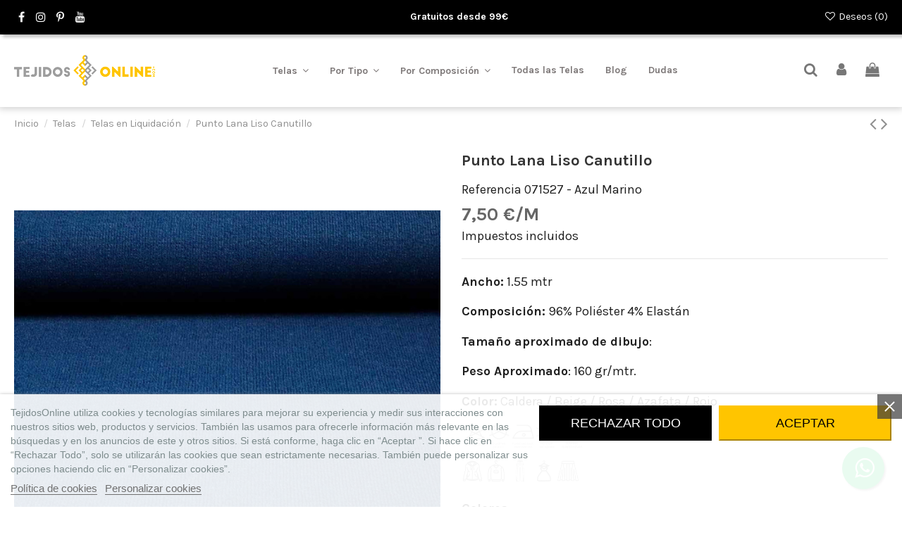

--- FILE ---
content_type: text/html; charset=utf-8
request_url: https://www.tejidosonline.com/telas-en-liquidacion/13314-2122-punto-lana-liso-canutillo.html
body_size: 47239
content:
<!doctype html>
<html lang="es">

<head>
    
        
  <meta charset="utf-8">


  <meta http-equiv="x-ua-compatible" content="ie=edge">



  


  
  



  <title>Punto Lana Liso Canutillo: Textura y Elegancia para Diseñadores</title>
  
    
  
  
      
    <script id='lgcookieslaw_script_gtm'>
        window.dataLayer = window.dataLayer || [];
        function gtag(){
            dataLayer.push(arguments);
        }

        gtag('consent', 'default', {
            'ad_storage': 'denied',
            'ad_user_data': 'denied',
            'ad_personalization': 'denied',
            'analytics_storage': 'denied',
            'personalization_storage': 'granted',
            'security_storage': 'granted'
        });
    </script>

  
  <meta name="description" content="Punto Lana Liso Canutillo, disponible en azul marino, camel y maquillaje. Una tela con canutillos finos hilados que promete suavidad y ligereza. Telas Online">
  <meta name="keywords" content="">
    
      <link rel="canonical" href="https://www.tejidosonline.com/telas-en-liquidacion/13314-punto-lana-liso-canutillo.html">
    

  
      

  
     <script type="application/ld+json">
 {
   "@context": "https://schema.org",
   "@type": "Organization",
   "name" : "Tejidos Online",
   "url" : "https://www.tejidosonline.com/"
       ,"logo": {
       "@type": "ImageObject",
       "url":"https://www.tejidosonline.com/img/logo-1732103662.jpg"
     }
    }
</script>

<script type="application/ld+json">
  {
    "@context": "https://schema.org",
    "@type": "WebPage",
    "isPartOf": {
      "@type": "WebSite",
      "url":  "https://www.tejidosonline.com/",
      "name": "Tejidos Online"
    },
    "name": "Punto Lana Liso Canutillo: Textura y Elegancia para Diseñadores",
    "url":  "https://www.tejidosonline.com/telas-en-liquidacion/13314-2122-punto-lana-liso-canutillo.html"
  }
</script>


  <script type="application/ld+json">
    {
      "@context": "https://schema.org",
      "@type": "BreadcrumbList",
      "itemListElement": [
                  {
            "@type": "ListItem",
            "position": 1,
            "name": "Inicio",
            "item": "https://www.tejidosonline.com/"
          },              {
            "@type": "ListItem",
            "position": 2,
            "name": "Telas",
            "item": "https://www.tejidosonline.com/116-telas-"
          },              {
            "@type": "ListItem",
            "position": 3,
            "name": "Telas en Liquidación",
            "item": "https://www.tejidosonline.com/128-telas-en-liquidacion"
          },              {
            "@type": "ListItem",
            "position": 4,
            "name": "Punto Lana Liso Canutillo",
            "item": "https://www.tejidosonline.com/telas-en-liquidacion/13314-2122-punto-lana-liso-canutillo.html#/colores-azul_marino"
          }          ]
    }
  </script>


  

  
        <script type="application/ld+json">
  {
    "@context": "https://schema.org/",
    "@type": "Product",
    "@id": "#product-snippet-id",
    "name": "Punto Lana Liso Canutillo",
    "description": "Punto Lana Liso Canutillo, disponible en azul marino, camel y maquillaje. Una tela con canutillos finos hilados que promete suavidad y ligereza. Telas Online",
    "category": "Telas en Liquidación",
    "image" :"https://www.tejidosonline.com/34475-home_default/punto-lana-liso-canutillo.jpg",    "sku": "071527",
    "mpn": "071527"
        ,
    "brand": {
      "@type": "Brand",
      "name": "Tejidos Online"
    }
            ,
    "weight": {
        "@context": "https://schema.org",
        "@type": "QuantitativeValue",
        "value": "0.002000",
        "unitCode": "kg"
    }
        ,
    "offers": {
      "@type": "Offer",
      "priceCurrency": "EUR",
      "name": "Punto Lana Liso Canutillo",
      "price": "0.07",
      "url": "https://www.tejidosonline.com/telas-en-liquidacion/13314-2122-punto-lana-liso-canutillo.html#/291-colores-azul_marino",
      "priceValidUntil": "2026-02-17",
              "image": ["https://www.tejidosonline.com/34481-thickbox_default/punto-lana-liso-canutillo.jpg","https://www.tejidosonline.com/34482-thickbox_default/punto-lana-liso-canutillo.jpg","https://www.tejidosonline.com/34483-thickbox_default/punto-lana-liso-canutillo.jpg"],
            "sku": "071527",
      "mpn": "071527",
                    "availability": "https://schema.org/OutOfStock",
      "seller": {
        "@type": "Organization",
        "name": "Tejidos Online"
      }
    }
      }
</script>


  
    
  



    <meta property="og:type" content="product">
    <meta property="og:url" content="https://www.tejidosonline.com/telas-en-liquidacion/13314-2122-punto-lana-liso-canutillo.html">
    <meta property="og:title" content="Punto Lana Liso Canutillo: Textura y Elegancia para Diseñadores">
    <meta property="og:site_name" content="Tejidos Online">
    <meta property="og:description" content="Punto Lana Liso Canutillo, disponible en azul marino, camel y maquillaje. Una tela con canutillos finos hilados que promete suavidad y ligereza. Telas Online">
            <meta property="og:image" content="https://www.tejidosonline.com/34475-thickbox_default/punto-lana-liso-canutillo.jpg">
        <meta property="og:image:width" content="1100">
        <meta property="og:image:height" content="1422">
    




      <meta name="viewport" content="width=device-width, initial-scale=1">
  




  <link rel="icon" type="image/vnd.microsoft.icon" href="https://www.tejidosonline.com/img/favicon.ico?1738573236">
  <link rel="shortcut icon" type="image/x-icon" href="https://www.tejidosonline.com/img/favicon.ico?1738573236">
    




    <link rel="stylesheet" href="https://www.tejidosonline.com/themes/warehousechild/assets/cache/theme-a669a3523.css" type="text/css" media="all">




<link rel="preload" as="font"
      href="https://www.tejidosonline.com/themes/warehouse/assets/css/font-awesome/fonts/fontawesome-webfont.woff?v=4.7.0"
      type="font/woff" crossorigin="anonymous">
<link rel="preload" as="font"
      href="https://www.tejidosonline.com/themes/warehouse/assets/css/font-awesome/fonts/fontawesome-webfont.woff2?v=4.7.0"
      type="font/woff2" crossorigin="anonymous">


<link  rel="preload stylesheet"  as="style" href="https://www.tejidosonline.com/themes/warehouse/assets/css/font-awesome/css/font-awesome-preload.css"
       type="text/css" crossorigin="anonymous">





  

  <script>
        var AdvancedEmailGuardData = {"meta":{"isGDPREnabled":false,"isLegacyOPCEnabled":false,"isLegacyMAModuleEnabled":false,"validationError":null},"settings":{"recaptcha":{"type":"v3","key":"6LcQXwsjAAAAAEkRbzjjEMzWXvZyBB4jd5igr3Dx","forms":{"contact_us":{"size":"normal","align":"offset","offset":3},"register":{"size":"normal","align":"center","offset":1},"login":{"size":"normal","align":"center","offset":1},"reset_password":{"size":"normal","align":"center","offset":1},"write_review":{"size":"normal","align":"left","offset":1}},"language":"shop","theme":"light","position":"bottomright","hidden":true,"deferred":false}},"context":{"ps":{"v17":true,"v17pc":true,"v17ch":true,"v16":false,"v161":false,"v15":false},"languageCode":"es","pageName":"product"},"trans":{"genericError":"Ha ocurrido un error, por favor, int\u00e9ntelo de nuevo."}};
        var elementorFrontendConfig = {"isEditMode":"","stretchedSectionContainer":"","instagramToken":"","is_rtl":false,"ajax_csfr_token_url":"https:\/\/www.tejidosonline.com\/module\/iqitelementor\/Actions?process=handleCsfrToken&ajax=1"};
        var hipvGlobalSettings = {"productListPagesModalType":"gallery"};
        var hipv_image_videos = [];
        var iqitTheme = {"rm_sticky":"down","rm_breakpoint":0,"op_preloader":"0","cart_style":"floating","cart_confirmation":"modal","h_layout":"4","f_fixed":"","f_layout":"3","h_absolute":"1","h_sticky":"header","hw_width":"inherit","mm_content":"desktop","hm_submenu_width":"default","h_search_type":"full","pl_lazyload":true,"pl_infinity":false,"pl_rollover":true,"pl_crsl_autoplay":false,"pl_slider_ld":4,"pl_slider_d":3,"pl_slider_t":2,"pl_slider_p":1,"pp_thumbs":"bottom","pp_zoom":"inner","pp_image_layout":"carousel","pp_tabs":"tabh","pl_grid_qty":false};
        var iqitcompare = {"nbProducts":0};
        var iqitcountdown_days = "d.";
        var iqitextendedproduct = {"speed":"70","hook":"modal"};
        var iqitfdc_from = 0;
        var iqitmegamenu = {"sticky":"false","containerSelector":"#wrapper > .container"};
        var iqitwishlist = {"nbProducts":0};
        var pp_ets_onepagecheckout = false;
        var pp_onepagecheckoutps = false;
        var pp_steasycheckout = false;
        var prestashop = {"cart":{"products":[],"totals":{"total":{"type":"total","label":"Total","amount":0,"value":"0,00\u00a0\u20ac"},"total_including_tax":{"type":"total","label":"Total (impuestos incl.)","amount":0,"value":"0,00\u00a0\u20ac"},"total_excluding_tax":{"type":"total","label":"Total (impuestos excl.)","amount":0,"value":"0,00\u00a0\u20ac"}},"subtotals":{"products":{"type":"products","label":"Subtotal","amount":0,"value":"0,00\u00a0\u20ac"},"discounts":null,"shipping":{"type":"shipping","label":"Transporte","amount":0,"value":""},"tax":null},"products_count":0,"summary_string":"0 art\u00edculos","vouchers":{"allowed":1,"added":[]},"discounts":[],"minimalPurchase":0,"minimalPurchaseRequired":""},"currency":{"id":1,"name":"Euro","iso_code":"EUR","iso_code_num":"978","sign":"\u20ac"},"customer":{"lastname":null,"firstname":null,"email":null,"birthday":null,"newsletter":null,"newsletter_date_add":null,"optin":null,"website":null,"company":null,"siret":null,"ape":null,"is_logged":false,"gender":{"type":null,"name":null},"addresses":[]},"country":{"id_zone":"6","id_currency":"0","call_prefix":"34","iso_code":"ES","active":"1","contains_states":"1","need_identification_number":"0","need_zip_code":"1","zip_code_format":"NNNNN","display_tax_label":"1","name":"Espa\u00f1a","id":6},"language":{"name":"Espa\u00f1ol (Spanish)","iso_code":"es","locale":"es-ES","language_code":"es-ES","active":"1","is_rtl":"0","date_format_lite":"d\/m\/Y","date_format_full":"d\/m\/Y H:i:s","id":1},"page":{"title":"","canonical":"https:\/\/www.tejidosonline.com\/telas-en-liquidacion\/13314-punto-lana-liso-canutillo.html","meta":{"title":"Punto Lana Liso Canutillo: Textura y Elegancia para Dise\u00f1adores","description":"Punto Lana Liso Canutillo, disponible en azul marino, camel y maquillaje. Una tela con canutillos finos hilados que promete suavidad y ligereza. Telas Online","keywords":"","robots":"index"},"page_name":"product","body_classes":{"lang-es":true,"lang-rtl":false,"country-ES":true,"currency-EUR":true,"layout-full-width":true,"page-product":true,"tax-display-enabled":true,"page-customer-account":false,"product-id-13314":true,"product-Punto Lana Liso Canutillo":true,"product-id-category-128":true,"product-id-manufacturer-0":true,"product-id-supplier-0":true,"product-available-for-order":true},"admin_notifications":[],"password-policy":{"feedbacks":{"0":"Muy d\u00e9bil","1":"D\u00e9bil","2":"Promedio","3":"Fuerte","4":"Muy fuerte","Straight rows of keys are easy to guess":"Una serie seguida de teclas de la misma fila es f\u00e1cil de adivinar","Short keyboard patterns are easy to guess":"Los patrones de teclado cortos son f\u00e1ciles de adivinar","Use a longer keyboard pattern with more turns":"Usa un patr\u00f3n de teclado m\u00e1s largo y con m\u00e1s giros","Repeats like \"aaa\" are easy to guess":"Las repeticiones como \u00abaaa\u00bb son f\u00e1ciles de adivinar","Repeats like \"abcabcabc\" are only slightly harder to guess than \"abc\"":"Las repeticiones como \"abcabcabc\" son solo un poco m\u00e1s dif\u00edciles de adivinar que \"abc\"","Sequences like abc or 6543 are easy to guess":"Las secuencias como \"abc\" o \"6543\" son f\u00e1ciles de adivinar","Recent years are easy to guess":"Los a\u00f1os recientes son f\u00e1ciles de adivinar","Dates are often easy to guess":"Las fechas suelen ser f\u00e1ciles de adivinar","This is a top-10 common password":"Esta es una de las 10 contrase\u00f1as m\u00e1s comunes","This is a top-100 common password":"Esta es una de las 100 contrase\u00f1as m\u00e1s comunes","This is a very common password":"Esta contrase\u00f1a es muy com\u00fan","This is similar to a commonly used password":"Esta contrase\u00f1a es similar a otras contrase\u00f1as muy usadas","A word by itself is easy to guess":"Una palabra que por s\u00ed misma es f\u00e1cil de adivinar","Names and surnames by themselves are easy to guess":"Los nombres y apellidos completos son f\u00e1ciles de adivinar","Common names and surnames are easy to guess":"Los nombres comunes y los apellidos son f\u00e1ciles de adivinar","Use a few words, avoid common phrases":"Usa varias palabras, evita frases comunes","No need for symbols, digits, or uppercase letters":"No se necesitan s\u00edmbolos, d\u00edgitos o letras may\u00fasculas","Avoid repeated words and characters":"Evita repetir palabras y caracteres","Avoid sequences":"Evita secuencias","Avoid recent years":"Evita a\u00f1os recientes","Avoid years that are associated with you":"Evita a\u00f1os que puedan asociarse contigo","Avoid dates and years that are associated with you":"Evita a\u00f1os y fechas que puedan asociarse contigo","Capitalization doesn't help very much":"Las may\u00fasculas no ayudan mucho","All-uppercase is almost as easy to guess as all-lowercase":"Todo en may\u00fasculas es casi tan f\u00e1cil de adivinar como en min\u00fasculas","Reversed words aren't much harder to guess":"Las palabras invertidas no son mucho m\u00e1s dif\u00edciles de adivinar","Predictable substitutions like '@' instead of 'a' don't help very much":"Las sustituciones predecibles como usar \"@\" en lugar de \"a\" no ayudan mucho","Add another word or two. Uncommon words are better.":"A\u00f1ade una o dos palabras m\u00e1s. Es mejor usar palabras poco habituales."}}},"shop":{"name":"Tejidos Online","logo":"https:\/\/www.tejidosonline.com\/img\/logo-1732103662.jpg","stores_icon":"https:\/\/www.tejidosonline.com\/img\/logo_stores.png","favicon":"https:\/\/www.tejidosonline.com\/img\/favicon.ico"},"core_js_public_path":"\/themes\/","urls":{"base_url":"https:\/\/www.tejidosonline.com\/","current_url":"https:\/\/www.tejidosonline.com\/telas-en-liquidacion\/13314-2122-punto-lana-liso-canutillo.html","shop_domain_url":"https:\/\/www.tejidosonline.com","img_ps_url":"https:\/\/www.tejidosonline.com\/img\/","img_cat_url":"https:\/\/www.tejidosonline.com\/img\/c\/","img_lang_url":"https:\/\/www.tejidosonline.com\/img\/l\/","img_prod_url":"https:\/\/www.tejidosonline.com\/img\/p\/","img_manu_url":"https:\/\/www.tejidosonline.com\/img\/m\/","img_sup_url":"https:\/\/www.tejidosonline.com\/img\/su\/","img_ship_url":"https:\/\/www.tejidosonline.com\/img\/s\/","img_store_url":"https:\/\/www.tejidosonline.com\/img\/st\/","img_col_url":"https:\/\/www.tejidosonline.com\/img\/co\/","img_url":"https:\/\/www.tejidosonline.com\/themes\/warehouse\/assets\/img\/","css_url":"https:\/\/www.tejidosonline.com\/themes\/warehouse\/assets\/css\/","js_url":"https:\/\/www.tejidosonline.com\/themes\/warehouse\/assets\/js\/","pic_url":"https:\/\/www.tejidosonline.com\/upload\/","theme_assets":"https:\/\/www.tejidosonline.com\/themes\/warehouse\/assets\/","theme_dir":"https:\/\/www.tejidosonline.com\/themes\/warehousechild\/","child_theme_assets":"https:\/\/www.tejidosonline.com\/themes\/warehousechild\/assets\/","child_img_url":"https:\/\/www.tejidosonline.com\/themes\/warehousechild\/assets\/img\/","child_css_url":"https:\/\/www.tejidosonline.com\/themes\/warehousechild\/assets\/css\/","child_js_url":"https:\/\/www.tejidosonline.com\/themes\/warehousechild\/assets\/js\/","pages":{"address":"https:\/\/www.tejidosonline.com\/address","addresses":"https:\/\/www.tejidosonline.com\/mis-direcciones","authentication":"https:\/\/www.tejidosonline.com\/accede-a-tu-cuenta","manufacturer":"https:\/\/www.tejidosonline.com\/fabricantes","cart":"https:\/\/www.tejidosonline.com\/cart","category":"https:\/\/www.tejidosonline.com\/index.php?controller=category","cms":"https:\/\/www.tejidosonline.com\/index.php?controller=cms","contact":"https:\/\/www.tejidosonline.com\/contacto","discount":"https:\/\/www.tejidosonline.com\/discount","guest_tracking":"https:\/\/www.tejidosonline.com\/seguimiento-pedido-invitado","history":"https:\/\/www.tejidosonline.com\/historial-compra","identity":"https:\/\/www.tejidosonline.com\/datos-personales","index":"https:\/\/www.tejidosonline.com\/","my_account":"https:\/\/www.tejidosonline.com\/mi-cuenta","order_confirmation":"https:\/\/www.tejidosonline.com\/confirmacion-pedido","order_detail":"https:\/\/www.tejidosonline.com\/index.php?controller=order-detail","order_follow":"https:\/\/www.tejidosonline.com\/order-follow","order":"https:\/\/www.tejidosonline.com\/carrito-de-la-compra","order_return":"https:\/\/www.tejidosonline.com\/index.php?controller=order-return","order_slip":"https:\/\/www.tejidosonline.com\/vales-descuento","pagenotfound":"https:\/\/www.tejidosonline.com\/page-not-found","password":"https:\/\/www.tejidosonline.com\/password-recovery","pdf_invoice":"https:\/\/www.tejidosonline.com\/index.php?controller=pdf-invoice","pdf_order_return":"https:\/\/www.tejidosonline.com\/index.php?controller=pdf-order-return","pdf_order_slip":"https:\/\/www.tejidosonline.com\/index.php?controller=pdf-order-slip","prices_drop":"https:\/\/www.tejidosonline.com\/prices-drop","product":"https:\/\/www.tejidosonline.com\/index.php?controller=product","registration":"https:\/\/www.tejidosonline.com\/index.php?controller=registration","search":"https:\/\/www.tejidosonline.com\/search","sitemap":"https:\/\/www.tejidosonline.com\/mapa-del-sitio","stores":"https:\/\/www.tejidosonline.com\/tiendas","supplier":"https:\/\/www.tejidosonline.com\/supplier","new_products":"https:\/\/www.tejidosonline.com\/novedades","brands":"https:\/\/www.tejidosonline.com\/fabricantes","register":"https:\/\/www.tejidosonline.com\/index.php?controller=registration","order_login":"https:\/\/www.tejidosonline.com\/carrito-de-la-compra?login=1"},"alternative_langs":[],"actions":{"logout":"https:\/\/www.tejidosonline.com\/?mylogout="},"no_picture_image":{"bySize":{"small_default":{"url":"https:\/\/www.tejidosonline.com\/img\/p\/es-default-small_default.jpg","width":98,"height":127},"cart_default":{"url":"https:\/\/www.tejidosonline.com\/img\/p\/es-default-cart_default.jpg","width":125,"height":162},"home_default":{"url":"https:\/\/www.tejidosonline.com\/img\/p\/es-default-home_default.jpg","width":236,"height":305},"medium_default":{"url":"https:\/\/www.tejidosonline.com\/img\/p\/es-default-medium_default.jpg","width":452,"height":584},"large_default":{"url":"https:\/\/www.tejidosonline.com\/img\/p\/es-default-large_default.jpg","width":700,"height":894},"thickbox_default":{"url":"https:\/\/www.tejidosonline.com\/img\/p\/es-default-thickbox_default.jpg","width":1100,"height":1422}},"small":{"url":"https:\/\/www.tejidosonline.com\/img\/p\/es-default-small_default.jpg","width":98,"height":127},"medium":{"url":"https:\/\/www.tejidosonline.com\/img\/p\/es-default-medium_default.jpg","width":452,"height":584},"large":{"url":"https:\/\/www.tejidosonline.com\/img\/p\/es-default-thickbox_default.jpg","width":1100,"height":1422},"legend":""}},"configuration":{"display_taxes_label":true,"display_prices_tax_incl":true,"is_catalog":false,"show_prices":true,"opt_in":{"partner":true},"quantity_discount":{"type":"price","label":"Precio unitario"},"voucher_enabled":1,"return_enabled":0},"field_required":[],"breadcrumb":{"links":[{"title":"Inicio","url":"https:\/\/www.tejidosonline.com\/"},{"title":"Telas","url":"https:\/\/www.tejidosonline.com\/116-telas-"},{"title":"Telas en Liquidaci\u00f3n","url":"https:\/\/www.tejidosonline.com\/128-telas-en-liquidacion"},{"title":"Punto Lana Liso Canutillo","url":"https:\/\/www.tejidosonline.com\/telas-en-liquidacion\/13314-2122-punto-lana-liso-canutillo.html#\/colores-azul_marino"}],"count":4},"link":{"protocol_link":"https:\/\/","protocol_content":"https:\/\/"},"time":1770028562,"static_token":"43d6038a647bf64a7460fc707c92c5a1","token":"929f16f212517abeeb02c830d32c98cc","debug":false};
        var product_image_position = "afterImages";
        var psemailsubscription_subscription = "https:\/\/www.tejidosonline.com\/module\/ps_emailsubscription\/subscription";
        var sticker_type = 2;
      </script>



  
<script type="text/javascript">
    var lgcookieslaw_consent_mode = 1;
    var lgcookieslaw_banner_url_ajax_controller = "https://www.tejidosonline.com/module/lgcookieslaw/ajax";     var lgcookieslaw_cookie_values = null;     var lgcookieslaw_saved_preferences = 0;
    var lgcookieslaw_ajax_calls_token = "6d621e3519684518b2b7a40fa28d58cb";
    var lgcookieslaw_reload = 0;
    var lgcookieslaw_block_navigation = 0;
    var lgcookieslaw_banner_position = 2;
    var lgcookieslaw_show_fixed_button = 1;
    var lgcookieslaw_save_user_consent = 1;
    var lgcookieslaw_reject_cookies_when_closing_banner = 0;
</script>

   
<script type="text/javascript">
var unlike_text ="No como esta entrada de blog";
var like_text ="Gusta esta entrada de blog";
var baseAdminDir ='//';
var ybc_blog_product_category ='0';
var ybc_blog_polls_g_recaptcha = false;
</script>
 
    <script type="text/javascript">
        var YBC_BLOG_CAPTCHA_SITE_KEY = '6LcQXwsjAAAAAEkRbzjjEMzWXvZyBB4jd5igr3Dx';
        
        var ybc_polls_lonloadCallback = function() {
             grecaptcha.ready(function() {
                grecaptcha.execute(YBC_BLOG_CAPTCHA_SITE_KEY, {action: 'homepage'}).then(function(token) {
                    $('#ybc_blog_polls_g_recaptcha').val(token);
             });
          });
        };
        var ybc_comment_lonloadCallback = function() {
            grecaptcha.ready(function() {
                grecaptcha.execute(YBC_BLOG_CAPTCHA_SITE_KEY, {action: 'homepage'}).then(function(token) {
                    $('#ybc_blog_comment_g_recaptcha').val(token);
                });
            });
        };
        
    </script>
    



<script type="text/javascript">
    var is_mobile_spmgsnipreview = '1';
    var spmgsnipreview_is_rewrite = '1';
</script>





    <script type="text/javascript">

                    var baseDir = 'https://www.tejidosonline.com/';
        


        var ajax_productreviews_url_spmgsnipreview = 'https://www.tejidosonline.com/module/spmgsnipreview/ajaxreviews?token=25098ca2318e19a4a46e6c8ea82bf2d09b5ab876';

    </script>






<style type="text/css">
.page-item.active .page-link, .page-item.active .page-link:focus, .page-item.active .page-link:hover
{
    background-color:#F7B900;
    border-color:#F7B900;
}
a.page-link:hover {
    background-color:#F7B900!important  ;
    color:#fff;
    border-color:#F7B900;
}

    </style>



            










    <script type="text/javascript">

        var ajax_users_url_spmgsnipreview = 'https://www.tejidosonline.com/module/spmgsnipreview/ajaxusers?token=25098ca2318e19a4a46e6c8ea82bf2d09b5ab876';

        
        
    </script>









            <link rel="alternate" type="application/rss+xml" href="https://www.tejidosonline.com/module/spmgsnipreview/rsstestimonials" />
    


    <style type="text/css">


        .interactive-top-right-spmgsnipreview{
            background-color: #e1e1e1;
        }

        .interactive-top-left-spmgsnipreview{
            background-color: #e1e1e1;
        }


        .interactive-bottom-right-spmgsnipreview{
            background-color: #e1e1e1;
        }

        .interactive-bottom-left-spmgsnipreview{
            background-color: #e1e1e1;
        }


        #interactive-bar-right-s-spmgsnipreview{
            background-color: #e1e1e1;
        }


        #interactive-bar-left-s-spmgsnipreview{
            background-color: #e1e1e1;
        }


        .interactive-field-custom-spmgsnipreview{
            background-color:#fafafa;
        }


    </style>















<script type="text/javascript">

    var ajax_storereviews_url_spmgsnipreview = 'https://www.tejidosonline.com/module/spmgsnipreview/ajaxshopreviews?token=25098ca2318e19a4a46e6c8ea82bf2d09b5ab876';


        function loyalty_question(id,type,action){

        if(action == 1){
            $( "#spmgsnipreview-loyalty-tooltip"+id+type ).css( "display","inline-block" );
        } else {
            $( "#spmgsnipreview-loyalty-tooltip"+id+type ).css( "display","none" );
        }
    }
    


</script>





    <meta id="js-rcpgtm-tracking-config" data-tracking-data="%7B%22bing%22%3A%7B%22tracking_id%22%3A%22%22%2C%22feed%22%3A%7B%22id_product_prefix%22%3A%22%22%2C%22id_product_source_key%22%3A%22id_product%22%2C%22id_variant_prefix%22%3A%22%22%2C%22id_variant_source_key%22%3A%22id_attribute%22%7D%7D%2C%22context%22%3A%7B%22browser%22%3A%7B%22device_type%22%3A1%7D%2C%22localization%22%3A%7B%22id_country%22%3A6%2C%22country_code%22%3A%22ES%22%2C%22id_currency%22%3A1%2C%22currency_code%22%3A%22EUR%22%2C%22id_lang%22%3A1%2C%22lang_code%22%3A%22es%22%7D%2C%22page%22%3A%7B%22controller_name%22%3A%22product%22%2C%22products_per_page%22%3A48%2C%22category%22%3A%5B%5D%2C%22search_term%22%3A%22%22%7D%2C%22shop%22%3A%7B%22id_shop%22%3A1%2C%22shop_name%22%3A%22Tejidos%20Online%22%2C%22base_dir%22%3A%22https%3A%2F%2Fwww.tejidosonline.com%2F%22%7D%2C%22tracking_module%22%3A%7B%22module_name%22%3A%22rcpgtagmanager%22%2C%22checkout_module%22%3A%7B%22module%22%3A%22default%22%2C%22controller%22%3A%22order%22%7D%2C%22service_version%22%3A%228%22%2C%22token%22%3A%22ee38e8151c78bfb554ad1e20958d5263%22%7D%2C%22user%22%3A%5B%5D%7D%2C%22criteo%22%3A%7B%22tracking_id%22%3A%22%22%2C%22feed%22%3A%7B%22id_product_prefix%22%3A%22%22%2C%22id_product_source_key%22%3A%22id_product%22%2C%22id_variant_prefix%22%3A%22%22%2C%22id_variant_source_key%22%3A%22id_attribute%22%7D%7D%2C%22facebook%22%3A%7B%22tracking_id%22%3A%22%22%2C%22feed%22%3A%7B%22id_product_prefix%22%3A%22%22%2C%22id_product_source_key%22%3A%22id_product%22%2C%22id_variant_prefix%22%3A%22%22%2C%22id_variant_source_key%22%3A%22id_attribute%22%7D%7D%2C%22ga4%22%3A%7B%22tracking_id%22%3A%22G-GNEBF9E5W6%22%2C%22is_data_import%22%3Afalse%7D%2C%22gads%22%3A%7B%22tracking_id%22%3A%22%22%2C%22merchant_id%22%3A%22%22%2C%22conversion_labels%22%3A%7B%22create_account%22%3A%22%22%2C%22product_view%22%3A%22%22%2C%22add_to_cart%22%3A%22%22%2C%22begin_checkout%22%3A%22%22%2C%22purchase%22%3A%22%22%7D%7D%2C%22gfeeds%22%3A%7B%22retail%22%3A%7B%22is_enabled%22%3Afalse%2C%22id_product_prefix%22%3A%22%22%2C%22id_product_source_key%22%3A%22id_product%22%2C%22id_variant_prefix%22%3A%22%22%2C%22id_variant_source_key%22%3A%22id_attribute%22%7D%2C%22custom%22%3A%7B%22is_enabled%22%3Afalse%2C%22id_product_prefix%22%3A%22%22%2C%22id_product_source_key%22%3A%22id_product%22%2C%22id_variant_prefix%22%3A%22%22%2C%22id_variant_source_key%22%3A%22id_attribute%22%2C%22is_id2%22%3Afalse%7D%7D%2C%22gtm%22%3A%7B%22tracking_id%22%3A%22GTM-PJLBHDM%22%2C%22is_disable_tracking%22%3Afalse%2C%22server_url%22%3A%22%22%7D%2C%22gua%22%3A%7B%22tracking_id%22%3A%22UA-114366911-1%22%2C%22site_speed_sample_rate%22%3A1%2C%22is_data_import%22%3Atrue%2C%22is_anonymize_ip%22%3Afalse%2C%22is_user_id%22%3Atrue%2C%22is_link_attribution%22%3Atrue%2C%22cross_domain_list%22%3A%5B%22%22%5D%2C%22dimensions%22%3A%7B%22ecomm_prodid%22%3A1%2C%22ecomm_pagetype%22%3A2%2C%22ecomm_totalvalue%22%3A3%2C%22dynx_itemid%22%3A5%2C%22dynx_itemid2%22%3A6%2C%22dynx_pagetype%22%3A7%2C%22dynx_totalvalue%22%3A8%7D%7D%2C%22optimize%22%3A%7B%22tracking_id%22%3A%22%22%2C%22is_async%22%3Afalse%2C%22hiding_class_name%22%3A%22optimize-loading%22%2C%22hiding_timeout%22%3A3000%7D%2C%22pinterest%22%3A%7B%22tracking_id%22%3A%22%22%2C%22feed%22%3A%7B%22id_product_prefix%22%3A%22%22%2C%22id_product_source_key%22%3A%22id_product%22%2C%22id_variant_prefix%22%3A%22%22%2C%22id_variant_source_key%22%3A%22id_attribute%22%7D%7D%2C%22tiktok%22%3A%7B%22tracking_id%22%3A%22%22%2C%22feed%22%3A%7B%22id_product_prefix%22%3A%22%22%2C%22id_product_source_key%22%3A%22id_product%22%2C%22id_variant_prefix%22%3A%22%22%2C%22id_variant_source_key%22%3A%22id_attribute%22%7D%7D%2C%22twitter%22%3A%7B%22tracking_id%22%3A%22%22%2C%22events%22%3A%7B%22add_to_cart_id%22%3A%22%22%2C%22payment_info_id%22%3A%22%22%2C%22checkout_initiated_id%22%3A%22%22%2C%22product_view_id%22%3A%22%22%2C%22lead_id%22%3A%22%22%2C%22purchase_id%22%3A%22%22%2C%22search_id%22%3A%22%22%7D%2C%22feed%22%3A%7B%22id_product_prefix%22%3A%22%22%2C%22id_product_source_key%22%3A%22id_product%22%2C%22id_variant_prefix%22%3A%22%22%2C%22id_variant_source_key%22%3A%22id_attribute%22%7D%7D%7D">
    <script type="text/javascript" data-keepinline="true" data-cfasync="false" src="/modules/rcpgtagmanager/views/js/hook/trackingClient.bundle.js"></script>

<script type="text/javascript">
    
        var psv = 8.2;
        var pv_ajax_controller = 'https://www.tejidosonline.com/module/hiproductvideos/ajax';
        var hiPlayerInfoList = [];
        var hiVMPlayerInfoList = [];
        var pv_key = '0285aab16998799edf6db2f4ad78a71d';
    
</script>

    <script type="text/javascript">
        // Load the IFrame Player API code asynchronously.
        var tag = document.createElement('script');
        tag.src = "https://www.youtube.com/player_api";
        var firstScriptTag = document.getElementsByTagName('script')[0];
        firstScriptTag.parentNode.insertBefore(tag, firstScriptTag);

        function HiCreatePlayer(playerInfo) {
            if (!playerInfo.list) {
                return new YT.Player(playerInfo.id, {
                    height: playerInfo.height,
                    width: playerInfo.width,
                    videoId: playerInfo.videoId,
                    playerVars: {
                        start: playerInfo.startTime
                    }
                });
            } else {
                return new YT.Player(playerInfo.id, {
                    height: playerInfo.height,
                    width: playerInfo.width,
                    playerVars: {
                        listType:'playlist',
                        list: playerInfo.list,
                        start: playerInfo.startTime
                    }
                });
            }
        }
        function onYouTubeIframeAPIReady() {
            if(typeof hiPlayerInfoList === 'undefined')
                return; 

            for(var i = 0; i < hiPlayerInfoList.length;i++) {
                var curplayer = HiCreatePlayer(hiPlayerInfoList[i]);
            }
        }
    </script>



    
            <!-- OLIVERCG: Fixed the price tax excl -->
        <meta property="product:pretax_price:amount" content="6.1983">
        <meta property="product:pretax_price:currency" content="EUR">
        <!-- OLIVERCG: Fixed the price tax incl -->
        <meta property="product:price:amount" content="7.4999">
        <meta property="product:price:currency" content="EUR">
                <meta property="product:weight:value" content="0.002000">
        <meta property="product:weight:units" content="kg">
    
    

    </head>

<body id="product" class="lang-es country-es currency-eur layout-full-width page-product tax-display-enabled product-id-13314 product-punto-lana-liso-canutillo product-id-category-128 product-id-manufacturer-0 product-id-supplier-0 product-available-for-order body-desktop-header-style-w-4">


    




    


<main id="main-page-content"  >
    
            

    <header id="header" class="desktop-header-style-w-4">
        
            

  <div class="header-banner">
    
  </div>




            <nav class="header-nav">
        <div class="container">
    
        <div class="row justify-content-between">
            <div class="col col-auto col-md left-nav">
                 <div class="d-inline-block"> 

<ul class="social-links _topbar" itemscope itemtype="https://schema.org/Organization" itemid="#store-organization">
    <li class="facebook"><a itemprop="sameAs" href="https://www.facebook.com/tejidosonline1" target="_blank" rel="noreferrer noopener"><i class="fa fa-facebook fa-fw" aria-hidden="true"></i></a></li>    <li class="instagram"><a itemprop="sameAs" href="https://www.instagram.com/tejidos_online/" target="_blank" rel="noreferrer noopener"><i class="fa fa-instagram fa-fw" aria-hidden="true"></i></a></li>    <li class="pinterest"><a itemprop="sameAs" href="https://www.pinterest.es/tejidosonline/" target="_blank" rel="noreferrer noopener"><i class="fa fa-pinterest-p fa-fw" aria-hidden="true"></i></a></li>  <li class="youtube"><a href="https://www.youtube.com/@tejidosonline" target="_blank" rel="noreferrer noopener"><i class="fa fa-youtube fa-fw" aria-hidden="true"></i></a></li>      </ul>

 </div>                 
            </div>
            <div class="col col-auto center-nav text-center">
                
      
    <div id="iqithtmlandbanners-block-1"  class="d-inline-block">
        <div class="rte-content d-inline-block">
            <p><strong> 📦 <span style="color:#ffffff;">Gratuitos desde 99€</span></strong></p>
        </div>
    </div>


  

             </div>
            <div class="col col-auto col-md right-nav text-right">
                <div class="d-inline-block">
    <a href="//www.tejidosonline.com/module/iqitwishlist/view">
        <i class="fa fa-heart-o fa-fw" aria-hidden="true"></i> Deseos (<span
                id="iqitwishlist-nb"></span>)
    </a>
</div>

             </div>
        </div>

                        </div>
            </nav>
        



<div id="desktop-header" class="desktop-header-style-4">
    
            
<div class="header-top">
    <div id="desktop-header-container" class="container">
        <div class="row align-items-center">
                            <div class="col col-auto col-header-left">
                    <div id="desktop_logo">
                        
  <a href="https://www.tejidosonline.com/">
    <img class="logo img-fluid"
         src="https://www.tejidosonline.com/img/logo-1732103662.jpg"
                  alt="Tejidos Online"
         width="200"
         height="53"
    >
  </a>

                    </div>
                    
                </div>
                <div class="col col-header-center col-header-menu">
                                        <div id="iqitmegamenu-wrapper" class="iqitmegamenu-wrapper iqitmegamenu-all">
	<div class="container container-iqitmegamenu">
		<div id="iqitmegamenu-horizontal" class="iqitmegamenu  clearfix" role="navigation">

						
			<nav id="cbp-hrmenu" class="cbp-hrmenu cbp-horizontal cbp-hrsub-narrow">
				<ul>
											<li id="cbp-hrmenu-tab-4"
							class="cbp-hrmenu-tab cbp-hrmenu-tab-4  cbp-has-submeu">
							<a href="https://www.tejidosonline.com/116-telas-" class="nav-link" 
										>
										

										<span class="cbp-tab-title">
											Telas											<i class="fa fa-angle-down cbp-submenu-aindicator"></i></span>
																			</a>
																			<div class="cbp-hrsub col-12">
											<div class="cbp-hrsub-inner">
												<div class="container iqitmegamenu-submenu-container">
													
																																													




<div class="row menu_row menu-element  first_rows menu-element-id-1">
                

                                                




    <div class="col-2 cbp-menu-column cbp-menu-element menu-element-id-3 ">
        <div class="cbp-menu-column-inner">
                        
                
                
                    
                                                    <div class="row cbp-categories-row">
                                                                                                            <div class="col-12">
                                            <div class="cbp-category-link-w"><a href="https://www.tejidosonline.com/115-todas-las-telas-en-catalogo"
                                                                                class="cbp-column-title nav-link cbp-category-title">Todas las telas en catálogo</a>
                                                                                                                                            </div>
                                        </div>
                                                                                                                                                <div class="col-12">
                                            <div class="cbp-category-link-w"><a href="https://www.tejidosonline.com/123-telas-de-flamenca"
                                                                                class="cbp-column-title nav-link cbp-category-title">Telas de Flamenca</a>
                                                                                                                                            </div>
                                        </div>
                                                                                                                                                <div class="col-12">
                                            <div class="cbp-category-link-w"><a href="https://www.tejidosonline.com/124-telas-de-primavera-verano"
                                                                                class="cbp-column-title nav-link cbp-category-title">Telas de Primavera Verano</a>
                                                                                                                                            </div>
                                        </div>
                                                                                                </div>
                                            
                
            

            
            </div>    </div>
                                    




    <div class="col-2 cbp-menu-column cbp-menu-element menu-element-id-4 ">
        <div class="cbp-menu-column-inner">
                        
                
                
                    
                                                    <div class="row cbp-categories-row">
                                                                                                            <div class="col-12">
                                            <div class="cbp-category-link-w"><a href="https://www.tejidosonline.com/120-telas-para-el-hogar"
                                                                                class="cbp-column-title nav-link cbp-category-title">Telas Para el Hogar</a>
                                                                                                                                            </div>
                                        </div>
                                                                                                                                                <div class="col-12">
                                            <div class="cbp-category-link-w"><a href="https://www.tejidosonline.com/126-telas-de-manualidades"
                                                                                class="cbp-column-title nav-link cbp-category-title">Telas de Manualidades</a>
                                                                                                                                            </div>
                                        </div>
                                                                                                                                                                                                                    <div class="col-12">
                                            <div class="cbp-category-link-w"><a href="https://www.tejidosonline.com/174-telas-de-damasco"
                                                                                class="cbp-column-title nav-link cbp-category-title">Telas de Damasco</a>
                                                                                                                                            </div>
                                        </div>
                                                                                                </div>
                                            
                
            

            
            </div>    </div>
                                    




    <div class="col-2 cbp-menu-column cbp-menu-element menu-element-id-5 ">
        <div class="cbp-menu-column-inner">
                        
                
                
                    
                                                    <div class="row cbp-categories-row">
                                                                                                            <div class="col-12">
                                            <div class="cbp-category-link-w"><a href="https://www.tejidosonline.com/125-telas-brocados-cofrades"
                                                                                class="cbp-column-title nav-link cbp-category-title">Telas Brocados Cofrades</a>
                                                                                                                                            </div>
                                        </div>
                                                                                                                                                <div class="col-12">
                                            <div class="cbp-category-link-w"><a href="https://www.tejidosonline.com/128-telas-en-liquidacion"
                                                                                class="cbp-column-title nav-link cbp-category-title">Telas en Liquidación</a>
                                                                                                                                            </div>
                                        </div>
                                                                                                                                                <div class="col-12">
                                            <div class="cbp-category-link-w"><a href="https://www.tejidosonline.com/188-tejidos-de-fiesta"
                                                                                class="cbp-column-title nav-link cbp-category-title">Tejidos de Fiesta</a>
                                                                                                                                            </div>
                                        </div>
                                                                                                </div>
                                            
                
            

            
            </div>    </div>
                                    




    <div class="col-2 cbp-menu-column cbp-menu-element menu-element-id-6 ">
        <div class="cbp-menu-column-inner">
                        
                
                
                    
                                                    <div class="row cbp-categories-row">
                                                                                                            <div class="col-12">
                                            <div class="cbp-category-link-w"><a href="https://www.tejidosonline.com/119-telas-infantiles"
                                                                                class="cbp-column-title nav-link cbp-category-title">Telas Infantiles</a>
                                                                                                                                            </div>
                                        </div>
                                                                                                                                                <div class="col-12">
                                            <div class="cbp-category-link-w"><a href="https://www.tejidosonline.com/183-telas-vaqueras"
                                                                                class="cbp-column-title nav-link cbp-category-title">Telas Vaqueras</a>
                                                                                                                                            </div>
                                        </div>
                                                                                                                                                <div class="col-12">
                                            <div class="cbp-category-link-w"><a href="https://www.tejidosonline.com/157-telas-de-terciopelo"
                                                                                class="cbp-column-title nav-link cbp-category-title">Telas de Terciopelo</a>
                                                                                                                                            </div>
                                        </div>
                                                                                                </div>
                                            
                
            

            
            </div>    </div>
                                    




    <div class="col-2 cbp-menu-column cbp-menu-element menu-element-id-9 ">
        <div class="cbp-menu-column-inner">
                        
                
                
                    
                                                    <div class="row cbp-categories-row">
                                                                                                            <div class="col-12">
                                            <div class="cbp-category-link-w"><a href="https://www.tejidosonline.com/121-telas-para-otono-e-invierno"
                                                                                class="cbp-column-title nav-link cbp-category-title">Telas para otoño e invierno</a>
                                                                                                                                            </div>
                                        </div>
                                                                                                                                                <div class="col-12">
                                            <div class="cbp-category-link-w"><a href="https://www.tejidosonline.com/191-telas-alpujarrena"
                                                                                class="cbp-column-title nav-link cbp-category-title">Telas Alpujarreña</a>
                                                                                                                                            </div>
                                        </div>
                                                                                                                                                <div class="col-12">
                                            <div class="cbp-category-link-w"><a href="https://www.tejidosonline.com/185-retales"
                                                                                class="cbp-column-title nav-link cbp-category-title">Retales</a>
                                                                                                                                            </div>
                                        </div>
                                                                                                </div>
                                            
                
            

            
            </div>    </div>
                                    




    <div class="col-2 cbp-menu-column cbp-menu-element menu-element-id-10 ">
        <div class="cbp-menu-column-inner">
                        
                
                
                    
                                                    <div class="row cbp-categories-row">
                                                                                                            <div class="col-12">
                                            <div class="cbp-category-link-w"><a href="https://www.tejidosonline.com/122-telas-para-carnaval"
                                                                                class="cbp-column-title nav-link cbp-category-title">Telas Para Carnaval</a>
                                                                                                                                            </div>
                                        </div>
                                                                                                                                                <div class="col-12">
                                            <div class="cbp-category-link-w"><a href="https://www.tejidosonline.com/195-telas-de-toldo"
                                                                                class="cbp-column-title nav-link cbp-category-title">Telas de Toldo</a>
                                                                                                                                            </div>
                                        </div>
                                                                                                                                                <div class="col-12">
                                            <div class="cbp-category-link-w"><a href="https://www.tejidosonline.com/144-telas-de-loneta"
                                                                                class="cbp-column-title nav-link cbp-category-title">Telas de Loneta</a>
                                                                                                                                            </div>
                                        </div>
                                                                                                </div>
                                            
                
            

            
            </div>    </div>
                            
                </div>
																													
																									</div>
											</div>
										</div>
																</li>
												<li id="cbp-hrmenu-tab-5"
							class="cbp-hrmenu-tab cbp-hrmenu-tab-5  cbp-has-submeu">
							<a href="https://www.tejidosonline.com/117-telas-por-tipo" class="nav-link" 
										>
										

										<span class="cbp-tab-title">
											Por Tipo											<i class="fa fa-angle-down cbp-submenu-aindicator"></i></span>
																			</a>
																			<div class="cbp-hrsub col-12">
											<div class="cbp-hrsub-inner">
												<div class="container iqitmegamenu-submenu-container">
													
																																													




<div class="row menu_row menu-element  first_rows menu-element-id-1">
                

                                                




    <div class="col-12 cbp-menu-column cbp-menu-element menu-element-id-2 ">
        <div class="cbp-menu-column-inner">
                        
                
                
                    
                                                    <div class="row cbp-categories-row">
                                                                                                            <div class="col-4">
                                            <div class="cbp-category-link-w"><a href="https://www.tejidosonline.com/275-vichy"
                                                                                class="cbp-column-title nav-link cbp-category-title">Vichy</a>
                                                                                                                                            </div>
                                        </div>
                                                                                                                                                <div class="col-4">
                                            <div class="cbp-category-link-w"><a href="https://www.tejidosonline.com/272-tela-raso"
                                                                                class="cbp-column-title nav-link cbp-category-title">Tela Raso</a>
                                                                                                                                            </div>
                                        </div>
                                                                                                                                                <div class="col-4">
                                            <div class="cbp-category-link-w"><a href="https://www.tejidosonline.com/130-telas-acolchada-foam"
                                                                                class="cbp-column-title nav-link cbp-category-title">Telas Acolchada / Foam</a>
                                                                                                                                            </div>
                                        </div>
                                                                                                                                                <div class="col-4">
                                            <div class="cbp-category-link-w"><a href="https://www.tejidosonline.com/131-telas-de-bambula"
                                                                                class="cbp-column-title nav-link cbp-category-title">Telas de Bambula</a>
                                                                                                                                            </div>
                                        </div>
                                                                                                                                                <div class="col-4">
                                            <div class="cbp-category-link-w"><a href="https://www.tejidosonline.com/161-telas-de-batista"
                                                                                class="cbp-column-title nav-link cbp-category-title">Telas de Batista</a>
                                                                                                                                            </div>
                                        </div>
                                                                                                                                                <div class="col-4">
                                            <div class="cbp-category-link-w"><a href="https://www.tejidosonline.com/132-telas-de-brocado"
                                                                                class="cbp-column-title nav-link cbp-category-title">Telas de Brocado</a>
                                                                                                                                            </div>
                                        </div>
                                                                                                                                                <div class="col-4">
                                            <div class="cbp-category-link-w"><a href="https://www.tejidosonline.com/133-telas-de-chanel"
                                                                                class="cbp-column-title nav-link cbp-category-title">Telas de Chanel</a>
                                                                                                                                            </div>
                                        </div>
                                                                                                                                                <div class="col-4">
                                            <div class="cbp-category-link-w"><a href="https://www.tejidosonline.com/182-tela-de-cancan"
                                                                                class="cbp-column-title nav-link cbp-category-title">Tela de Cancán</a>
                                                                                                                                            </div>
                                        </div>
                                                                                                                                                <div class="col-4">
                                            <div class="cbp-category-link-w"><a href="https://www.tejidosonline.com/134-telas-de-crep"
                                                                                class="cbp-column-title nav-link cbp-category-title">Telas de Crep</a>
                                                                                                                                            </div>
                                        </div>
                                                                                                                                                <div class="col-4">
                                            <div class="cbp-category-link-w"><a href="https://www.tejidosonline.com/187-telas-de-crespon"
                                                                                class="cbp-column-title nav-link cbp-category-title">Telas de Crespón</a>
                                                                                                                                            </div>
                                        </div>
                                                                                                                                                <div class="col-4">
                                            <div class="cbp-category-link-w"><a href="https://www.tejidosonline.com/135-telas-de-cretona"
                                                                                class="cbp-column-title nav-link cbp-category-title">Telas de Cretona</a>
                                                                                                                                            </div>
                                        </div>
                                                                                                                                                                                                                    <div class="col-4">
                                            <div class="cbp-category-link-w"><a href="https://www.tejidosonline.com/137-telas-de-encaje"
                                                                                class="cbp-column-title nav-link cbp-category-title">Telas de Encaje</a>
                                                                                                                                            </div>
                                        </div>
                                                                                                                                                <div class="col-4">
                                            <div class="cbp-category-link-w"><a href="https://www.tejidosonline.com/138-telas-de-forro"
                                                                                class="cbp-column-title nav-link cbp-category-title">Telas de Forro</a>
                                                                                                                                            </div>
                                        </div>
                                                                                                                                                <div class="col-4">
                                            <div class="cbp-category-link-w"><a href="https://www.tejidosonline.com/139-telas-de-gasa"
                                                                                class="cbp-column-title nav-link cbp-category-title">Telas de Gasa</a>
                                                                                                                                            </div>
                                        </div>
                                                                                                                                                <div class="col-4">
                                            <div class="cbp-category-link-w"><a href="https://www.tejidosonline.com/179-telas-de-georgette"
                                                                                class="cbp-column-title nav-link cbp-category-title">Telas de Georgette</a>
                                                                                                                                            </div>
                                        </div>
                                                                                                                                                <div class="col-4">
                                            <div class="cbp-category-link-w"><a href="https://www.tejidosonline.com/140-telas-impermeable"
                                                                                class="cbp-column-title nav-link cbp-category-title">Telas Impermeable</a>
                                                                                                                                            </div>
                                        </div>
                                                                                                                                                <div class="col-4">
                                            <div class="cbp-category-link-w"><a href="https://www.tejidosonline.com/141-telas-de-lame"
                                                                                class="cbp-column-title nav-link cbp-category-title">Telas de Lamé</a>
                                                                                                                                            </div>
                                        </div>
                                                                                                                                                <div class="col-4">
                                            <div class="cbp-category-link-w"><a href="https://www.tejidosonline.com/143-tela-de-lentejuela"
                                                                                class="cbp-column-title nav-link cbp-category-title">Tela de Lentejuela</a>
                                                                                                                                            </div>
                                        </div>
                                                                                                                                                <div class="col-4">
                                            <div class="cbp-category-link-w"><a href="https://www.tejidosonline.com/144-telas-de-loneta"
                                                                                class="cbp-column-title nav-link cbp-category-title">Telas de Loneta</a>
                                                                                                                                            </div>
                                        </div>
                                                                                                                                                <div class="col-4">
                                            <div class="cbp-category-link-w"><a href="https://www.tejidosonline.com/145-telas-con-lycra"
                                                                                class="cbp-column-title nav-link cbp-category-title">Telas con Lycra</a>
                                                                                                                                            </div>
                                        </div>
                                                                                                                                                <div class="col-4">
                                            <div class="cbp-category-link-w"><a href="https://www.tejidosonline.com/274--bielasticas"
                                                                                class="cbp-column-title nav-link cbp-category-title">bielásticas</a>
                                                                                                                                            </div>
                                        </div>
                                                                                                                                                                                                                    <div class="col-4">
                                            <div class="cbp-category-link-w"><a href="https://www.tejidosonline.com/269-tela-organdi"
                                                                                class="cbp-column-title nav-link cbp-category-title">Tela Organdí</a>
                                                                                                                                            </div>
                                        </div>
                                                                                                                                                <div class="col-4">
                                            <div class="cbp-category-link-w"><a href="https://www.tejidosonline.com/147-tela-de-organza"
                                                                                class="cbp-column-title nav-link cbp-category-title">Tela de Organza</a>
                                                                                                                                            </div>
                                        </div>
                                                                                                                                                <div class="col-4">
                                            <div class="cbp-category-link-w"><a href="https://www.tejidosonline.com/148-telas-de-pelo"
                                                                                class="cbp-column-title nav-link cbp-category-title">Telas de Pelo</a>
                                                                                                                                            </div>
                                        </div>
                                                                                                                                                <div class="col-4">
                                            <div class="cbp-category-link-w"><a href="https://www.tejidosonline.com/149-telas-de-pique"
                                                                                class="cbp-column-title nav-link cbp-category-title">Telas de Piqué</a>
                                                                                                                                            </div>
                                        </div>
                                                                                                                                                <div class="col-4">
                                            <div class="cbp-category-link-w"><a href="https://www.tejidosonline.com/150-telas-de-plana"
                                                                                class="cbp-column-title nav-link cbp-category-title">Telas de Plana</a>
                                                                                                                                            </div>
                                        </div>
                                                                                                                                                <div class="col-4">
                                            <div class="cbp-category-link-w"><a href="https://www.tejidosonline.com/151-telas-de-polipiel"
                                                                                class="cbp-column-title nav-link cbp-category-title">Telas de Polipiel</a>
                                                                                                                                            </div>
                                        </div>
                                                                                                                                                <div class="col-4">
                                            <div class="cbp-category-link-w"><a href="https://www.tejidosonline.com/152-telas-de-popelin"
                                                                                class="cbp-column-title nav-link cbp-category-title">Telas de Popelín</a>
                                                                                                                                            </div>
                                        </div>
                                                                                                                                                <div class="col-4">
                                            <div class="cbp-category-link-w"><a href="https://www.tejidosonline.com/153-telas-de-punto"
                                                                                class="cbp-column-title nav-link cbp-category-title">Telas de Punto</a>
                                                                                                                                            </div>
                                        </div>
                                                                                                                                                <div class="col-4">
                                            <div class="cbp-category-link-w"><a href="https://www.tejidosonline.com/154-tela-de-rizo-toalla"
                                                                                class="cbp-column-title nav-link cbp-category-title">Tela de Toalla</a>
                                                                                                                                            </div>
                                        </div>
                                                                                                                                                <div class="col-4">
                                            <div class="cbp-category-link-w"><a href="https://www.tejidosonline.com/155-telas-de-sarga"
                                                                                class="cbp-column-title nav-link cbp-category-title">Telas de Sarga</a>
                                                                                                                                            </div>
                                        </div>
                                                                                                                                                <div class="col-4">
                                            <div class="cbp-category-link-w"><a href="https://www.tejidosonline.com/156-telas-de-saten-raso"
                                                                                class="cbp-column-title nav-link cbp-category-title">Telas de Satén / raso</a>
                                                                                                                                            </div>
                                        </div>
                                                                                                                                                <div class="col-4">
                                            <div class="cbp-category-link-w"><a href="https://www.tejidosonline.com/157-telas-de-terciopelo"
                                                                                class="cbp-column-title nav-link cbp-category-title">Telas de Terciopelo</a>
                                                                                                                                            </div>
                                        </div>
                                                                                                                                                <div class="col-4">
                                            <div class="cbp-category-link-w"><a href="https://www.tejidosonline.com/158-telas-de-tul"
                                                                                class="cbp-column-title nav-link cbp-category-title">Telas de Tul</a>
                                                                                                                                            </div>
                                        </div>
                                                                                                                                                <div class="col-4">
                                            <div class="cbp-category-link-w"><a href="https://www.tejidosonline.com/159-telas-tecnicas"
                                                                                class="cbp-column-title nav-link cbp-category-title">Telas Técnicas</a>
                                                                                                                                            </div>
                                        </div>
                                                                                                                                                <div class="col-4">
                                            <div class="cbp-category-link-w"><a href="https://www.tejidosonline.com/160-telas-de-viella"
                                                                                class="cbp-column-title nav-link cbp-category-title">Telas de Viella</a>
                                                                                                                                            </div>
                                        </div>
                                                                                                                                                <div class="col-4">
                                            <div class="cbp-category-link-w"><a href="https://www.tejidosonline.com/173-telas-de-pedreria"
                                                                                class="cbp-column-title nav-link cbp-category-title">Telas de Pedrería</a>
                                                                                                                                            </div>
                                        </div>
                                                                                                                                                <div class="col-4">
                                            <div class="cbp-category-link-w"><a href="https://www.tejidosonline.com/174-telas-de-damasco"
                                                                                class="cbp-column-title nav-link cbp-category-title">Telas de Damasco</a>
                                                                                                                                            </div>
                                        </div>
                                                                                                                                                <div class="col-4">
                                            <div class="cbp-category-link-w"><a href="https://www.tejidosonline.com/177-tela-de-chenilla"
                                                                                class="cbp-column-title nav-link cbp-category-title">Tela de Chenilla</a>
                                                                                                                                            </div>
                                        </div>
                                                                                                                                                <div class="col-4">
                                            <div class="cbp-category-link-w"><a href="https://www.tejidosonline.com/252-tela-de-pana-micropana"
                                                                                class="cbp-column-title nav-link cbp-category-title">Tela de Pana / Micropana</a>
                                                                                                                                            </div>
                                        </div>
                                                                                                                                                <div class="col-4">
                                            <div class="cbp-category-link-w"><a href="https://www.tejidosonline.com/178-telas-de-panama"
                                                                                class="cbp-column-title nav-link cbp-category-title">Telas de Panama</a>
                                                                                                                                            </div>
                                        </div>
                                                                                                                                                <div class="col-4">
                                            <div class="cbp-category-link-w"><a href="https://www.tejidosonline.com/181-telas-de-stretch"
                                                                                class="cbp-column-title nav-link cbp-category-title">Telas de Stretch</a>
                                                                                                                                            </div>
                                        </div>
                                                                                                                                                                                                                    <div class="col-4">
                                            <div class="cbp-category-link-w"><a href="https://www.tejidosonline.com/186-telas-de-visillo"
                                                                                class="cbp-column-title nav-link cbp-category-title">Telas de Visillo</a>
                                                                                                                                            </div>
                                        </div>
                                                                                                                                                <div class="col-4">
                                            <div class="cbp-category-link-w"><a href="https://www.tejidosonline.com/270-tela-perforada"
                                                                                class="cbp-column-title nav-link cbp-category-title">Tela Perforada</a>
                                                                                                                                            </div>
                                        </div>
                                                                                                                                                <div class="col-4">
                                            <div class="cbp-category-link-w"><a href="https://www.tejidosonline.com/271-tela-jacquard"
                                                                                class="cbp-column-title nav-link cbp-category-title">Tela Jacquard</a>
                                                                                                                                            </div>
                                        </div>
                                                                                                </div>
                                            
                
            

            
            </div>    </div>
                            
                </div>
																													
																									</div>
											</div>
										</div>
																</li>
												<li id="cbp-hrmenu-tab-6"
							class="cbp-hrmenu-tab cbp-hrmenu-tab-6  cbp-has-submeu">
							<a href="https://www.tejidosonline.com/118-telas-por-composicion" class="nav-link" 
										>
										

										<span class="cbp-tab-title">
											Por  Composición											<i class="fa fa-angle-down cbp-submenu-aindicator"></i></span>
																			</a>
																			<div class="cbp-hrsub col-12">
											<div class="cbp-hrsub-inner">
												<div class="container iqitmegamenu-submenu-container">
													
																																													




<div class="row menu_row menu-element  first_rows menu-element-id-1">
                

                                                




    <div class="col-12 cbp-menu-column cbp-menu-element menu-element-id-2 ">
        <div class="cbp-menu-column-inner">
                        
                
                
                    
                                                    <div class="row cbp-categories-row">
                                                                                                            <div class="col-4">
                                            <div class="cbp-category-link-w"><a href="https://www.tejidosonline.com/162-telas-acrilicas"
                                                                                class="cbp-column-title nav-link cbp-category-title">Telas Acrílicas</a>
                                                                                                                                            </div>
                                        </div>
                                                                                                                                                <div class="col-4">
                                            <div class="cbp-category-link-w"><a href="https://www.tejidosonline.com/163-telas-de-algodon"
                                                                                class="cbp-column-title nav-link cbp-category-title">Telas de Algodón</a>
                                                                                                                                            </div>
                                        </div>
                                                                                                                                                <div class="col-4">
                                            <div class="cbp-category-link-w"><a href="https://www.tejidosonline.com/164-telas-de-lurex"
                                                                                class="cbp-column-title nav-link cbp-category-title">Telas de Lurex</a>
                                                                                                                                            </div>
                                        </div>
                                                                                                                                                <div class="col-4">
                                            <div class="cbp-category-link-w"><a href="https://www.tejidosonline.com/165-telas-de-lycra-elastano"
                                                                                class="cbp-column-title nav-link cbp-category-title">Telas de Lycra / elastano</a>
                                                                                                                                            </div>
                                        </div>
                                                                                                                                                <div class="col-4">
                                            <div class="cbp-category-link-w"><a href="https://www.tejidosonline.com/166-telas-de-nylon"
                                                                                class="cbp-column-title nav-link cbp-category-title">Telas de Nylon</a>
                                                                                                                                            </div>
                                        </div>
                                                                                                                                                <div class="col-4">
                                            <div class="cbp-category-link-w"><a href="https://www.tejidosonline.com/167-telas-de-poliester"
                                                                                class="cbp-column-title nav-link cbp-category-title">Telas de Poliéster</a>
                                                                                                                                            </div>
                                        </div>
                                                                                                                                                <div class="col-4">
                                            <div class="cbp-category-link-w"><a href="https://www.tejidosonline.com/168-telas-de-rayon"
                                                                                class="cbp-column-title nav-link cbp-category-title">Telas de Rayón</a>
                                                                                                                                            </div>
                                        </div>
                                                                                                                                                <div class="col-4">
                                            <div class="cbp-category-link-w"><a href="https://www.tejidosonline.com/169-telas-de-seda"
                                                                                class="cbp-column-title nav-link cbp-category-title">Telas de Seda</a>
                                                                                                                                            </div>
                                        </div>
                                                                                                                                                <div class="col-4">
                                            <div class="cbp-category-link-w"><a href="https://www.tejidosonline.com/170-telas-de-viscosa"
                                                                                class="cbp-column-title nav-link cbp-category-title">Telas de Viscosa</a>
                                                                                                                                            </div>
                                        </div>
                                                                                                                                                <div class="col-4">
                                            <div class="cbp-category-link-w"><a href="https://www.tejidosonline.com/171-telas-de-lino"
                                                                                class="cbp-column-title nav-link cbp-category-title">Telas de Lino</a>
                                                                                                                                            </div>
                                        </div>
                                                                                                                                                <div class="col-4">
                                            <div class="cbp-category-link-w"><a href="https://www.tejidosonline.com/172-tela-de-yute-arpillera"
                                                                                class="cbp-column-title nav-link cbp-category-title">Tela de Yute / arpillera</a>
                                                                                                                                            </div>
                                        </div>
                                                                                                                                                <div class="col-4">
                                            <div class="cbp-category-link-w"><a href="https://www.tejidosonline.com/175-telas-de-lana"
                                                                                class="cbp-column-title nav-link cbp-category-title">Telas de Lana</a>
                                                                                                                                            </div>
                                        </div>
                                                                                                </div>
                                            
                
            

            
            </div>    </div>
                            
                </div>
																													
																									</div>
											</div>
										</div>
																</li>
												<li id="cbp-hrmenu-tab-9"
							class="cbp-hrmenu-tab cbp-hrmenu-tab-9 ">
							<a href="https://www.tejidosonline.com/116-telas-" class="nav-link" 
										>
										

										<span class="cbp-tab-title">
											Todas las Telas</span>
																			</a>
																</li>
												<li id="cbp-hrmenu-tab-7"
							class="cbp-hrmenu-tab cbp-hrmenu-tab-7 ">
							<a href="https://www.tejidosonline.com/blog" class="nav-link" 
										>
										

										<span class="cbp-tab-title">
											Blog</span>
																			</a>
																</li>
												<li id="cbp-hrmenu-tab-10"
							class="cbp-hrmenu-tab cbp-hrmenu-tab-10 ">
							<a href="https://www.tejidosonline.com/content/4-preguntas-frecuentas" class="nav-link" 
										>
										

										<span class="cbp-tab-title">
											Dudas</span>
																			</a>
																</li>
											</ul>
				</nav>
			</div>
		</div>
		<div id="sticky-cart-wrapper"></div>
	</div>

		<div id="_desktop_iqitmegamenu-mobile">
		<div id="iqitmegamenu-mobile"
			class="mobile-menu js-mobile-menu  h-100  d-flex flex-column">

			<div class="mm-panel__header  mobile-menu__header-wrapper px-2 py-2">
				<div class="mobile-menu__header js-mobile-menu__header">

					<button type="button" class="mobile-menu__back-btn js-mobile-menu__back-btn btn">
						<span aria-hidden="true" class="fa fa-angle-left  align-middle mr-4"></span>
						<span class="mobile-menu__title js-mobile-menu__title paragraph-p1 align-middle"></span>
					</button>
					
				</div>
				<button type="button" class="btn btn-icon mobile-menu__close js-mobile-menu__close" aria-label="Close"
					data-toggle="dropdown">
					<span aria-hidden="true" class="fa fa-times"></span>
				</button>
			</div>

			<div class="position-relative mobile-menu__content flex-grow-1 mx-c16 my-c24 ">
				<ul
					class="position-absolute h-100  w-100  m-0 mm-panel__scroller mobile-menu__scroller px-4 py-4">
					<li class="mobile-menu__above-content"></li>
						
		
																	<li
										class="d-flex align-items-center mobile-menu__tab mobile-menu__tab--id-4  mobile-menu__tab--has-submenu js-mobile-menu__tab--has-submenu js-mobile-menu__tab">
										<a class="flex-fill mobile-menu__link 
												
											js-mobile-menu__link--has-submenu 
																				" href="https://www.tejidosonline.com/116-telas-"  >
																						
											
											<span class="js-mobile-menu__tab-title">Telas</span>

																					</a>
																					<span class="mobile-menu__arrow js-mobile-menu__link--has-submenu">
												<i class="fa fa-angle-right expand-icon" aria-hidden="true"></i>
											</span>
										
										
																							<div class="mobile-menu__submenu mobile-menu__submenu--panel px-4 py-4 js-mobile-menu__submenu">
																											




    <div class="mobile-menu__row  mobile-menu__row--id-1">

            

                                    




        <div
            class="mobile-menu__column mobile-menu__column--id-3">
                
            
            
                
                                                                                                        <div class="cbp-category-link-w mobile-menu__column-categories">
                                    <a href="https://www.tejidosonline.com/115-todas-las-telas-en-catalogo" class="mobile-menu__column-title">Todas las telas en catálogo</a>
                                                                                                        </div>

                                                                                                                <div class="cbp-category-link-w mobile-menu__column-categories">
                                    <a href="https://www.tejidosonline.com/123-telas-de-flamenca" class="mobile-menu__column-title">Telas de Flamenca</a>
                                                                                                        </div>

                                                                                                                <div class="cbp-category-link-w mobile-menu__column-categories">
                                    <a href="https://www.tejidosonline.com/124-telas-de-primavera-verano" class="mobile-menu__column-title">Telas de Primavera Verano</a>
                                                                                                        </div>

                                                    
                                    
            
        

        
                </div>                            




        <div
            class="mobile-menu__column mobile-menu__column--id-4">
                
            
            
                
                                                                                                        <div class="cbp-category-link-w mobile-menu__column-categories">
                                    <a href="https://www.tejidosonline.com/120-telas-para-el-hogar" class="mobile-menu__column-title">Telas Para el Hogar</a>
                                                                                                        </div>

                                                                                                                <div class="cbp-category-link-w mobile-menu__column-categories">
                                    <a href="https://www.tejidosonline.com/126-telas-de-manualidades" class="mobile-menu__column-title">Telas de Manualidades</a>
                                                                                                        </div>

                                                                                                                                                                    <div class="cbp-category-link-w mobile-menu__column-categories">
                                    <a href="https://www.tejidosonline.com/174-telas-de-damasco" class="mobile-menu__column-title">Telas de Damasco</a>
                                                                                                        </div>

                                                    
                                    
            
        

        
                </div>                            




        <div
            class="mobile-menu__column mobile-menu__column--id-5">
                
            
            
                
                                                                                                        <div class="cbp-category-link-w mobile-menu__column-categories">
                                    <a href="https://www.tejidosonline.com/125-telas-brocados-cofrades" class="mobile-menu__column-title">Telas Brocados Cofrades</a>
                                                                                                        </div>

                                                                                                                <div class="cbp-category-link-w mobile-menu__column-categories">
                                    <a href="https://www.tejidosonline.com/128-telas-en-liquidacion" class="mobile-menu__column-title">Telas en Liquidación</a>
                                                                                                        </div>

                                                                                                                <div class="cbp-category-link-w mobile-menu__column-categories">
                                    <a href="https://www.tejidosonline.com/188-tejidos-de-fiesta" class="mobile-menu__column-title">Tejidos de Fiesta</a>
                                                                                                        </div>

                                                    
                                    
            
        

        
                </div>                            




        <div
            class="mobile-menu__column mobile-menu__column--id-6">
                
            
            
                
                                                                                                        <div class="cbp-category-link-w mobile-menu__column-categories">
                                    <a href="https://www.tejidosonline.com/119-telas-infantiles" class="mobile-menu__column-title">Telas Infantiles</a>
                                                                                                        </div>

                                                                                                                <div class="cbp-category-link-w mobile-menu__column-categories">
                                    <a href="https://www.tejidosonline.com/183-telas-vaqueras" class="mobile-menu__column-title">Telas Vaqueras</a>
                                                                                                        </div>

                                                                                                                <div class="cbp-category-link-w mobile-menu__column-categories">
                                    <a href="https://www.tejidosonline.com/157-telas-de-terciopelo" class="mobile-menu__column-title">Telas de Terciopelo</a>
                                                                                                        </div>

                                                    
                                    
            
        

        
                </div>                            




        <div
            class="mobile-menu__column mobile-menu__column--id-9">
                
            
            
                
                                                                                                        <div class="cbp-category-link-w mobile-menu__column-categories">
                                    <a href="https://www.tejidosonline.com/121-telas-para-otono-e-invierno" class="mobile-menu__column-title">Telas para otoño e invierno</a>
                                                                                                        </div>

                                                                                                                <div class="cbp-category-link-w mobile-menu__column-categories">
                                    <a href="https://www.tejidosonline.com/191-telas-alpujarrena" class="mobile-menu__column-title">Telas Alpujarreña</a>
                                                                                                        </div>

                                                                                                                <div class="cbp-category-link-w mobile-menu__column-categories">
                                    <a href="https://www.tejidosonline.com/185-retales" class="mobile-menu__column-title">Retales</a>
                                                                                                        </div>

                                                    
                                    
            
        

        
                </div>                            




        <div
            class="mobile-menu__column mobile-menu__column--id-10">
                
            
            
                
                                                                                                        <div class="cbp-category-link-w mobile-menu__column-categories">
                                    <a href="https://www.tejidosonline.com/122-telas-para-carnaval" class="mobile-menu__column-title">Telas Para Carnaval</a>
                                                                                                        </div>

                                                                                                                <div class="cbp-category-link-w mobile-menu__column-categories">
                                    <a href="https://www.tejidosonline.com/195-telas-de-toldo" class="mobile-menu__column-title">Telas de Toldo</a>
                                                                                                        </div>

                                                                                                                <div class="cbp-category-link-w mobile-menu__column-categories">
                                    <a href="https://www.tejidosonline.com/144-telas-de-loneta" class="mobile-menu__column-title">Telas de Loneta</a>
                                                                                                        </div>

                                                    
                                    
            
        

        
                </div>                    
        </div>																									</div>
																														</li>
																	<li
										class="d-flex align-items-center mobile-menu__tab mobile-menu__tab--id-5  mobile-menu__tab--has-submenu js-mobile-menu__tab--has-submenu js-mobile-menu__tab">
										<a class="flex-fill mobile-menu__link 
												
											js-mobile-menu__link--has-submenu 
																				" href="https://www.tejidosonline.com/117-telas-por-tipo"  >
																						
											
											<span class="js-mobile-menu__tab-title">Por Tipo</span>

																					</a>
																					<span class="mobile-menu__arrow js-mobile-menu__link--has-submenu">
												<i class="fa fa-angle-right expand-icon" aria-hidden="true"></i>
											</span>
										
										
																							<div class="mobile-menu__submenu mobile-menu__submenu--panel px-4 py-4 js-mobile-menu__submenu">
																											




    <div class="mobile-menu__row  mobile-menu__row--id-1">

            

                                    




        <div
            class="mobile-menu__column mobile-menu__column--id-2">
                
            
            
                
                                                                                                        <div class="cbp-category-link-w mobile-menu__column-categories">
                                    <a href="https://www.tejidosonline.com/275-vichy" class="mobile-menu__column-title">Vichy</a>
                                                                                                        </div>

                                                                                                                <div class="cbp-category-link-w mobile-menu__column-categories">
                                    <a href="https://www.tejidosonline.com/272-tela-raso" class="mobile-menu__column-title">Tela Raso</a>
                                                                                                        </div>

                                                                                                                <div class="cbp-category-link-w mobile-menu__column-categories">
                                    <a href="https://www.tejidosonline.com/130-telas-acolchada-foam" class="mobile-menu__column-title">Telas Acolchada / Foam</a>
                                                                                                        </div>

                                                                                                                <div class="cbp-category-link-w mobile-menu__column-categories">
                                    <a href="https://www.tejidosonline.com/131-telas-de-bambula" class="mobile-menu__column-title">Telas de Bambula</a>
                                                                                                        </div>

                                                                                                                <div class="cbp-category-link-w mobile-menu__column-categories">
                                    <a href="https://www.tejidosonline.com/161-telas-de-batista" class="mobile-menu__column-title">Telas de Batista</a>
                                                                                                        </div>

                                                                                                                <div class="cbp-category-link-w mobile-menu__column-categories">
                                    <a href="https://www.tejidosonline.com/132-telas-de-brocado" class="mobile-menu__column-title">Telas de Brocado</a>
                                                                                                        </div>

                                                                                                                <div class="cbp-category-link-w mobile-menu__column-categories">
                                    <a href="https://www.tejidosonline.com/133-telas-de-chanel" class="mobile-menu__column-title">Telas de Chanel</a>
                                                                                                        </div>

                                                                                                                <div class="cbp-category-link-w mobile-menu__column-categories">
                                    <a href="https://www.tejidosonline.com/182-tela-de-cancan" class="mobile-menu__column-title">Tela de Cancán</a>
                                                                                                        </div>

                                                                                                                <div class="cbp-category-link-w mobile-menu__column-categories">
                                    <a href="https://www.tejidosonline.com/134-telas-de-crep" class="mobile-menu__column-title">Telas de Crep</a>
                                                                                                        </div>

                                                                                                                <div class="cbp-category-link-w mobile-menu__column-categories">
                                    <a href="https://www.tejidosonline.com/187-telas-de-crespon" class="mobile-menu__column-title">Telas de Crespón</a>
                                                                                                        </div>

                                                                                                                <div class="cbp-category-link-w mobile-menu__column-categories">
                                    <a href="https://www.tejidosonline.com/135-telas-de-cretona" class="mobile-menu__column-title">Telas de Cretona</a>
                                                                                                        </div>

                                                                                                                                                                    <div class="cbp-category-link-w mobile-menu__column-categories">
                                    <a href="https://www.tejidosonline.com/137-telas-de-encaje" class="mobile-menu__column-title">Telas de Encaje</a>
                                                                                                        </div>

                                                                                                                <div class="cbp-category-link-w mobile-menu__column-categories">
                                    <a href="https://www.tejidosonline.com/138-telas-de-forro" class="mobile-menu__column-title">Telas de Forro</a>
                                                                                                        </div>

                                                                                                                <div class="cbp-category-link-w mobile-menu__column-categories">
                                    <a href="https://www.tejidosonline.com/139-telas-de-gasa" class="mobile-menu__column-title">Telas de Gasa</a>
                                                                                                        </div>

                                                                                                                <div class="cbp-category-link-w mobile-menu__column-categories">
                                    <a href="https://www.tejidosonline.com/179-telas-de-georgette" class="mobile-menu__column-title">Telas de Georgette</a>
                                                                                                        </div>

                                                                                                                <div class="cbp-category-link-w mobile-menu__column-categories">
                                    <a href="https://www.tejidosonline.com/140-telas-impermeable" class="mobile-menu__column-title">Telas Impermeable</a>
                                                                                                        </div>

                                                                                                                <div class="cbp-category-link-w mobile-menu__column-categories">
                                    <a href="https://www.tejidosonline.com/141-telas-de-lame" class="mobile-menu__column-title">Telas de Lamé</a>
                                                                                                        </div>

                                                                                                                <div class="cbp-category-link-w mobile-menu__column-categories">
                                    <a href="https://www.tejidosonline.com/143-tela-de-lentejuela" class="mobile-menu__column-title">Tela de Lentejuela</a>
                                                                                                        </div>

                                                                                                                <div class="cbp-category-link-w mobile-menu__column-categories">
                                    <a href="https://www.tejidosonline.com/144-telas-de-loneta" class="mobile-menu__column-title">Telas de Loneta</a>
                                                                                                        </div>

                                                                                                                <div class="cbp-category-link-w mobile-menu__column-categories">
                                    <a href="https://www.tejidosonline.com/145-telas-con-lycra" class="mobile-menu__column-title">Telas con Lycra</a>
                                                                                                        </div>

                                                                                                                <div class="cbp-category-link-w mobile-menu__column-categories">
                                    <a href="https://www.tejidosonline.com/274--bielasticas" class="mobile-menu__column-title">bielásticas</a>
                                                                                                        </div>

                                                                                                                                                                    <div class="cbp-category-link-w mobile-menu__column-categories">
                                    <a href="https://www.tejidosonline.com/269-tela-organdi" class="mobile-menu__column-title">Tela Organdí</a>
                                                                                                        </div>

                                                                                                                <div class="cbp-category-link-w mobile-menu__column-categories">
                                    <a href="https://www.tejidosonline.com/147-tela-de-organza" class="mobile-menu__column-title">Tela de Organza</a>
                                                                                                        </div>

                                                                                                                <div class="cbp-category-link-w mobile-menu__column-categories">
                                    <a href="https://www.tejidosonline.com/148-telas-de-pelo" class="mobile-menu__column-title">Telas de Pelo</a>
                                                                                                        </div>

                                                                                                                <div class="cbp-category-link-w mobile-menu__column-categories">
                                    <a href="https://www.tejidosonline.com/149-telas-de-pique" class="mobile-menu__column-title">Telas de Piqué</a>
                                                                                                        </div>

                                                                                                                <div class="cbp-category-link-w mobile-menu__column-categories">
                                    <a href="https://www.tejidosonline.com/150-telas-de-plana" class="mobile-menu__column-title">Telas de Plana</a>
                                                                                                        </div>

                                                                                                                <div class="cbp-category-link-w mobile-menu__column-categories">
                                    <a href="https://www.tejidosonline.com/151-telas-de-polipiel" class="mobile-menu__column-title">Telas de Polipiel</a>
                                                                                                        </div>

                                                                                                                <div class="cbp-category-link-w mobile-menu__column-categories">
                                    <a href="https://www.tejidosonline.com/152-telas-de-popelin" class="mobile-menu__column-title">Telas de Popelín</a>
                                                                                                        </div>

                                                                                                                <div class="cbp-category-link-w mobile-menu__column-categories">
                                    <a href="https://www.tejidosonline.com/153-telas-de-punto" class="mobile-menu__column-title">Telas de Punto</a>
                                                                                                        </div>

                                                                                                                <div class="cbp-category-link-w mobile-menu__column-categories">
                                    <a href="https://www.tejidosonline.com/154-tela-de-rizo-toalla" class="mobile-menu__column-title">Tela de Toalla</a>
                                                                                                        </div>

                                                                                                                <div class="cbp-category-link-w mobile-menu__column-categories">
                                    <a href="https://www.tejidosonline.com/155-telas-de-sarga" class="mobile-menu__column-title">Telas de Sarga</a>
                                                                                                        </div>

                                                                                                                <div class="cbp-category-link-w mobile-menu__column-categories">
                                    <a href="https://www.tejidosonline.com/156-telas-de-saten-raso" class="mobile-menu__column-title">Telas de Satén / raso</a>
                                                                                                        </div>

                                                                                                                <div class="cbp-category-link-w mobile-menu__column-categories">
                                    <a href="https://www.tejidosonline.com/157-telas-de-terciopelo" class="mobile-menu__column-title">Telas de Terciopelo</a>
                                                                                                        </div>

                                                                                                                <div class="cbp-category-link-w mobile-menu__column-categories">
                                    <a href="https://www.tejidosonline.com/158-telas-de-tul" class="mobile-menu__column-title">Telas de Tul</a>
                                                                                                        </div>

                                                                                                                <div class="cbp-category-link-w mobile-menu__column-categories">
                                    <a href="https://www.tejidosonline.com/159-telas-tecnicas" class="mobile-menu__column-title">Telas Técnicas</a>
                                                                                                        </div>

                                                                                                                <div class="cbp-category-link-w mobile-menu__column-categories">
                                    <a href="https://www.tejidosonline.com/160-telas-de-viella" class="mobile-menu__column-title">Telas de Viella</a>
                                                                                                        </div>

                                                                                                                <div class="cbp-category-link-w mobile-menu__column-categories">
                                    <a href="https://www.tejidosonline.com/173-telas-de-pedreria" class="mobile-menu__column-title">Telas de Pedrería</a>
                                                                                                        </div>

                                                                                                                <div class="cbp-category-link-w mobile-menu__column-categories">
                                    <a href="https://www.tejidosonline.com/174-telas-de-damasco" class="mobile-menu__column-title">Telas de Damasco</a>
                                                                                                        </div>

                                                                                                                <div class="cbp-category-link-w mobile-menu__column-categories">
                                    <a href="https://www.tejidosonline.com/177-tela-de-chenilla" class="mobile-menu__column-title">Tela de Chenilla</a>
                                                                                                        </div>

                                                                                                                <div class="cbp-category-link-w mobile-menu__column-categories">
                                    <a href="https://www.tejidosonline.com/252-tela-de-pana-micropana" class="mobile-menu__column-title">Tela de Pana / Micropana</a>
                                                                                                        </div>

                                                                                                                <div class="cbp-category-link-w mobile-menu__column-categories">
                                    <a href="https://www.tejidosonline.com/178-telas-de-panama" class="mobile-menu__column-title">Telas de Panama</a>
                                                                                                        </div>

                                                                                                                <div class="cbp-category-link-w mobile-menu__column-categories">
                                    <a href="https://www.tejidosonline.com/181-telas-de-stretch" class="mobile-menu__column-title">Telas de Stretch</a>
                                                                                                        </div>

                                                                                                                                                                    <div class="cbp-category-link-w mobile-menu__column-categories">
                                    <a href="https://www.tejidosonline.com/186-telas-de-visillo" class="mobile-menu__column-title">Telas de Visillo</a>
                                                                                                        </div>

                                                                                                                <div class="cbp-category-link-w mobile-menu__column-categories">
                                    <a href="https://www.tejidosonline.com/270-tela-perforada" class="mobile-menu__column-title">Tela Perforada</a>
                                                                                                        </div>

                                                                                                                <div class="cbp-category-link-w mobile-menu__column-categories">
                                    <a href="https://www.tejidosonline.com/271-tela-jacquard" class="mobile-menu__column-title">Tela Jacquard</a>
                                                                                                        </div>

                                                    
                                    
            
        

        
                </div>                    
        </div>																									</div>
																														</li>
																	<li
										class="d-flex align-items-center mobile-menu__tab mobile-menu__tab--id-6  mobile-menu__tab--has-submenu js-mobile-menu__tab--has-submenu js-mobile-menu__tab">
										<a class="flex-fill mobile-menu__link 
												
											js-mobile-menu__link--has-submenu 
																				" href="https://www.tejidosonline.com/118-telas-por-composicion"  >
																						
											
											<span class="js-mobile-menu__tab-title">Por  Composición</span>

																					</a>
																					<span class="mobile-menu__arrow js-mobile-menu__link--has-submenu">
												<i class="fa fa-angle-right expand-icon" aria-hidden="true"></i>
											</span>
										
										
																							<div class="mobile-menu__submenu mobile-menu__submenu--panel px-4 py-4 js-mobile-menu__submenu">
																											




    <div class="mobile-menu__row  mobile-menu__row--id-1">

            

                                    




        <div
            class="mobile-menu__column mobile-menu__column--id-2">
                
            
            
                
                                                                                                        <div class="cbp-category-link-w mobile-menu__column-categories">
                                    <a href="https://www.tejidosonline.com/162-telas-acrilicas" class="mobile-menu__column-title">Telas Acrílicas</a>
                                                                                                        </div>

                                                                                                                <div class="cbp-category-link-w mobile-menu__column-categories">
                                    <a href="https://www.tejidosonline.com/163-telas-de-algodon" class="mobile-menu__column-title">Telas de Algodón</a>
                                                                                                        </div>

                                                                                                                <div class="cbp-category-link-w mobile-menu__column-categories">
                                    <a href="https://www.tejidosonline.com/164-telas-de-lurex" class="mobile-menu__column-title">Telas de Lurex</a>
                                                                                                        </div>

                                                                                                                <div class="cbp-category-link-w mobile-menu__column-categories">
                                    <a href="https://www.tejidosonline.com/165-telas-de-lycra-elastano" class="mobile-menu__column-title">Telas de Lycra / elastano</a>
                                                                                                        </div>

                                                                                                                <div class="cbp-category-link-w mobile-menu__column-categories">
                                    <a href="https://www.tejidosonline.com/166-telas-de-nylon" class="mobile-menu__column-title">Telas de Nylon</a>
                                                                                                        </div>

                                                                                                                <div class="cbp-category-link-w mobile-menu__column-categories">
                                    <a href="https://www.tejidosonline.com/167-telas-de-poliester" class="mobile-menu__column-title">Telas de Poliéster</a>
                                                                                                        </div>

                                                                                                                <div class="cbp-category-link-w mobile-menu__column-categories">
                                    <a href="https://www.tejidosonline.com/168-telas-de-rayon" class="mobile-menu__column-title">Telas de Rayón</a>
                                                                                                        </div>

                                                                                                                <div class="cbp-category-link-w mobile-menu__column-categories">
                                    <a href="https://www.tejidosonline.com/169-telas-de-seda" class="mobile-menu__column-title">Telas de Seda</a>
                                                                                                        </div>

                                                                                                                <div class="cbp-category-link-w mobile-menu__column-categories">
                                    <a href="https://www.tejidosonline.com/170-telas-de-viscosa" class="mobile-menu__column-title">Telas de Viscosa</a>
                                                                                                        </div>

                                                                                                                <div class="cbp-category-link-w mobile-menu__column-categories">
                                    <a href="https://www.tejidosonline.com/171-telas-de-lino" class="mobile-menu__column-title">Telas de Lino</a>
                                                                                                        </div>

                                                                                                                <div class="cbp-category-link-w mobile-menu__column-categories">
                                    <a href="https://www.tejidosonline.com/172-tela-de-yute-arpillera" class="mobile-menu__column-title">Tela de Yute / arpillera</a>
                                                                                                        </div>

                                                                                                                <div class="cbp-category-link-w mobile-menu__column-categories">
                                    <a href="https://www.tejidosonline.com/175-telas-de-lana" class="mobile-menu__column-title">Telas de Lana</a>
                                                                                                        </div>

                                                    
                                    
            
        

        
                </div>                    
        </div>																									</div>
																														</li>
																	<li
										class="d-flex align-items-center mobile-menu__tab mobile-menu__tab--id-9  js-mobile-menu__tab">
										<a class="flex-fill mobile-menu__link 
												
											 
																				" href="https://www.tejidosonline.com/116-telas-"  >
																						
											
											<span class="js-mobile-menu__tab-title">Todas las Telas</span>

																					</a>
										
										
																														</li>
																	<li
										class="d-flex align-items-center mobile-menu__tab mobile-menu__tab--id-7  js-mobile-menu__tab">
										<a class="flex-fill mobile-menu__link 
												
											 
																				" href="https://www.tejidosonline.com/blog"  >
																						
											
											<span class="js-mobile-menu__tab-title">Blog</span>

																					</a>
										
										
																														</li>
																	<li
										class="d-flex align-items-center mobile-menu__tab mobile-menu__tab--id-10  js-mobile-menu__tab">
										<a class="flex-fill mobile-menu__link 
												
											 
																				" href="https://www.tejidosonline.com/content/4-preguntas-frecuentas"  >
																						
											
											<span class="js-mobile-menu__tab-title">Dudas</span>

																					</a>
										
										
																														</li>
																		<li class="mobile-menu__below-content"> </li>
				</ul>
			</div>

			<div class="js-top-menu-bottom mobile-menu__footer justify-content-between px-4 py-4">
				

			<div class="d-flex align-items-start mobile-menu__language-currency js-mobile-menu__language-currency">

			
									


<div class="mobile-menu__language-selector d-inline-block mr-4">
    Español
    <div class="mobile-menu__language-currency-dropdown">
        <ul>
                                             </ul>
    </div>
</div>							

			
									

<div class="mobile-menu__currency-selector d-inline-block">
    EUR     €    <div class="mobile-menu__language-currency-dropdown">
        <ul>
                                                </ul>
    </div>
</div>							

			</div>


			<div class="mobile-menu__user">
			<a href="https://www.tejidosonline.com/mi-cuenta" class="text-reset"><i class="fa fa-user" aria-hidden="true"></i>
				
									Iniciar sesión
								
			</a>
			</div>


			</div>
		</div>
	</div>
                    
                </div>
                        <div class="col col-auto col-header-right">
                <div class="row no-gutters justify-content-end">
                                            <div id="header-search-btn" class="col col-auto header-btn-w header-search-btn-w">
    <a data-toggle="dropdown" id="header-search-btn-drop"  class="header-btn header-search-btn" data-display="static">
        <i class="fa fa-search fa-fw icon" aria-hidden="true"></i>
        <span class="title">Buscar</span>
    </a>
        <div class="dropdown-menu-custom  dropdown-menu">
        <div class="dropdown-content modal-backdrop fullscreen-search">
            
<!-- Block search module TOP -->
<div id="search_widget" class="search-widget" data-search-controller-url="https://www.tejidosonline.com/module/iqitsearch/searchiqit">
    <form method="get" action="https://www.tejidosonline.com/module/iqitsearch/searchiqit">
        <div class="input-group">
            <input type="text" name="s" value="" data-all-text="Mostrar todos los resultados"
                   data-blog-text="Artículo de blog"
                   data-product-text="Producto"
                   data-brands-text="Marca"
                   autocomplete="off" autocorrect="off" autocapitalize="off" spellcheck="false"
                   placeholder="Buscar en el catálogo" class="form-control form-search-control" />
            <button type="submit" class="search-btn">
                <i class="fa fa-search"></i>
            </button>
        </div>
    </form>
</div>
<!-- /Block search module TOP -->

            <div id="fullscreen-search-backdrop"></div>
        </div>
    </div>
    </div>
                    
                    
                                            <div id="header-user-btn" class="col col-auto header-btn-w header-user-btn-w">
            <a href="https://www.tejidosonline.com/accede-a-tu-cuenta?back=https%3A%2F%2Fwww.tejidosonline.com%2Ftelas-en-liquidacion%2F13314-2122-punto-lana-liso-canutillo.html"
           title="Acceda a su cuenta de cliente"
           rel="nofollow" class="header-btn header-user-btn">
            <i class="fa fa-user fa-fw icon" aria-hidden="true"></i>
            <span class="title">Iniciar sesión</span>
        </a>
    </div>









                                        

                    

                                            
                                                    <div id="ps-shoppingcart-wrapper" class="col col-auto">
    <div id="ps-shoppingcart"
         class="header-btn-w header-cart-btn-w ps-shoppingcart dropdown">
         <div id="blockcart" class="blockcart cart-preview"
         data-refresh-url="//www.tejidosonline.com/module/ps_shoppingcart/ajax">
        <a id="cart-toogle" class="cart-toogle header-btn header-cart-btn" data-toggle="dropdown" data-display="static">
            <i class="fa fa-shopping-bag fa-fw icon" aria-hidden="true"><span class="cart-products-count-btn  d-none"><!-- OLIVERCG: Modified the number of articles (in metros maybe) for number of items -->0</span></i>
            <span class="info-wrapper">
            <span class="title">Carrito</span>
            <span class="cart-toggle-details">
            <span class="text-faded cart-separator"> / </span>
                            Vacío
                        </span>
            </span>
        </a>
        <div id="_desktop_blockcart-content" class="dropdown-menu-custom dropdown-menu">
    <div id="blockcart-content" class="blockcart-content" >
        <div class="cart-title">
            <span class="modal-title">Carrito</span>
            <button type="button" id="js-cart-close" class="close">
                <span>×</span>
            </button>
            <hr>
        </div>
                    <span class="no-items">No hay más artículos en su carrito</span>
            </div>
</div> </div>




    </div>
</div>
                                                
                                    </div>
                
            </div>
            <div class="col-12">
                <div class="row">
                    














                </div>
            </div>
        </div>
    </div>
</div>


    </div>



    <div id="mobile-header" class="mobile-header-style-2">
                    <div id="mobile-header-sticky">
    <div class="container">
        <div class="mobile-main-bar">
            <div class="row no-gutters align-items-center row-mobile-header">
                <div class="col col-mobile-logo">
                    
  <a href="https://www.tejidosonline.com/">
    <img class="logo img-fluid"
         src="https://www.tejidosonline.com/img/logo-1732103662.jpg"
                  alt="Tejidos Online"
         width="200"
         height="53"
    >
  </a>

                </div>
                <div id="mobile-btn-search" class="col col-auto col-mobile-btn col-mobile-btn-search">
                    <a  class="m-nav-btn" data-toggle="dropdown" data-display="static"><i class="fa fa-search" aria-hidden="true"></i>
                        <span>Buscar</span></a>
                    <div id="search-widget-mobile" class="dropdown-content dropdown-menu dropdown-mobile search-widget">
                        
                                                    
<!-- Block search module TOP -->
<form method="get" action="https://www.tejidosonline.com/module/iqitsearch/searchiqit">
    <div class="input-group">
        <input type="text" name="s" value=""
               placeholder="Buscar"
               data-all-text="Mostrar todos los resultados"
               data-blog-text="Artículo de blog"
               data-product-text="Producto"
               data-brands-text="Marca"
               autocomplete="off" autocorrect="off" autocapitalize="off" spellcheck="false"
               class="form-control form-search-control">
        <button type="submit" class="search-btn">
            <i class="fa fa-search"></i>
        </button>
    </div>
</form>
<!-- /Block search module TOP -->

                                                
                    </div>
                </div>
                <div class="col col-auto col-mobile-btn col-mobile-btn-account">
                    <a href="https://www.tejidosonline.com/mi-cuenta" class="m-nav-btn"><i class="fa fa-user" aria-hidden="true"></i>
                        <span>     
                                                            Iniciar sesión
                                                        </span></a>
                </div>
                
                                <div
                     class="col col-auto col-mobile-btn col-mobile-btn-cart ps-shoppingcart dropdown">
                    <div id="mobile-cart-wrapper">
                        <a id="mobile-cart-toogle" class="m-nav-btn" data-display="static" data-toggle="dropdown"><i class="fa fa-shopping-bag mobile-bag-icon" aria-hidden="true"><span id="mobile-cart-products-count" class="cart-products-count cart-products-count-btn">
                                    
                                                                            <!-- OLIVERCG: Modified the number of articles (in metros maybe) for number of items -->
0
                                                                        
                                </span></i>
                            <span>Carrito</span></a>
                        <div id="_mobile_blockcart-content" class="dropdown-menu-custom dropdown-menu"></div>
                    </div>
                </div>
                                <div class="col col-auto col-mobile-btn col-mobile-btn-menu col-mobile-menu-push">
                    <a class="m-nav-btn js-m-nav-btn-menu" data-toggle="dropdown" data-display="static"><i class="fa fa-bars" aria-hidden="true"></i>
                        <span>Menú</span></a>
                    <div id="mobile_menu_click_overlay"></div>
                    <div id="_mobile_iqitmegamenu-mobile" class="dropdown-menu-custom dropdown-menu"></div>
                </div>
            </div>
        </div>
    </div>
</div>            </div>



        
    </header>
    

    <section id="wrapper">
        
        
<div class="container">
<nav data-depth="4" class="breadcrumb">
                <div class="row align-items-center">
                <div class="col">
                    <ol>
                        
                            


                                 
                                                                            <li>
                                            <a href="https://www.tejidosonline.com/"><span>Inicio</span></a>
                                        </li>
                                                                    

                            


                                 
                                                                            <li>
                                            <a href="https://www.tejidosonline.com/116-telas-"><span>Telas</span></a>
                                        </li>
                                                                    

                            


                                 
                                                                            <li>
                                            <a href="https://www.tejidosonline.com/128-telas-en-liquidacion"><span>Telas en Liquidación</span></a>
                                        </li>
                                                                    

                            


                                 
                                                                            <li>
                                            <span>Punto Lana Liso Canutillo</span>
                                        </li>
                                                                    

                                                    
                    </ol>
                </div>
                <div class="col col-auto"> <div id="iqitproductsnav">
            <a href="https://www.tejidosonline.com/telas-para-otono-e-invierno/13294-2428-tela-viella-cuadro-vichy-gris-y-camel.html#/colores-camel" title="Previous product">
           <i class="fa fa-angle-left" aria-hidden="true"></i>        </a>
                <a href="https://www.tejidosonline.com/telas-para-carnaval/613-devore-estampado.html" title="Next product">
             <i class="fa fa-angle-right" aria-hidden="true"></i>        </a>
    </div>


</div>
            </div>
            </nav>

</div>
        <div id="inner-wrapper" class="container">
            
            
                
   <aside id="notifications">
        
        
        
      
  </aside>
              

            

                
    <div id="content-wrapper" class="js-content-wrapper">
        
        
    <section id="main">
        <div id="product-preloader"><i class="fa fa-circle-o-notch fa-spin"></i></div>
        <div id="main-product-wrapper" class="product-container js-product-container">
        <meta content="https://www.tejidosonline.com/telas-en-liquidacion/13314-2122-punto-lana-liso-canutillo.html#/291-colores-azul_marino">


        <div class="row product-info-row">
            <div class="col-md-6 col-product-image">
                
                        

                            
                                    <div class="images-container js-images-container images-container-bottom">
                    
    <div class="product-cover">

        

    <ul class="product-flags js-product-flags">
                <!-- OLIVERCG: Show Etiquetas feature -->
                                                                                                                                                                                                                                                                                            </ul>

        <div id="product-images-large" class="product-images-large swiper-container">
            <div class="swiper-wrapper">
            
                                    <!-- OLIVERCG: Count the current number of images -->
                                                                <div class="product-lmage-large swiper-slide  js-thumb-selected">
                        <!-- OLIVERCG: Add hook of productlabelsandstickers module -->
                                                    <!-- OLIVERCG: Moved CSS code to stickers.css of the main module -->

                                                    <div class="easyzoom easyzoom-product">
                                <a href="https://www.tejidosonline.com/34481-thickbox_default/punto-lana-liso-canutillo.jpg" class="js-easyzoom-trigger" rel="nofollow"></a>
                            </div>
                            <a class="expander" data-toggle="modal" data-target="#product-modal"><span><i class="fa fa-expand" aria-hidden="true"></i></span></a>                            <picture>
                                                                                    <!-- OLIVERCG: Modified alt and title and printed the product name if there is no alt -->
                            <img
                                data-src="https://www.tejidosonline.com/34481-large_default/punto-lana-liso-canutillo.jpg"
                                data-image-large-src="https://www.tejidosonline.com/34481-thickbox_default/punto-lana-liso-canutillo.jpg" data-image-large-sources="{&quot;jpg&quot;:&quot;https:\/\/www.tejidosonline.com\/34481-thickbox_default\/punto-lana-liso-canutillo.jpg&quot;}"                                alt="Punto Lana Liso Canutillo: Textura y Elegancia para Diseñadores - Imagen 1"
                                title="Imagen 1 - Punto Lana Liso Canutillo: Textura y Elegancia para Diseñadores"
                                content="https://www.tejidosonline.com/34481-large_default/punto-lana-liso-canutillo.jpg"
                                width="700"
                                height="894"
                                src="data:image/svg+xml,%3Csvg xmlns='http://www.w3.org/2000/svg' viewBox='0 0 700 894'%3E%3C/svg%3E"
                                class="img-fluid swiper-lazy"
                                itemprop="image"
                            >
                                                        </picture>
                        </div>
                                            <div class="product-lmage-large swiper-slide ">
                        <!-- OLIVERCG: Add hook of productlabelsandstickers module -->
                                                    <div class="easyzoom easyzoom-product">
                                <a href="https://www.tejidosonline.com/34482-thickbox_default/punto-lana-liso-canutillo.jpg" class="js-easyzoom-trigger" rel="nofollow"></a>
                            </div>
                            <a class="expander" data-toggle="modal" data-target="#product-modal"><span><i class="fa fa-expand" aria-hidden="true"></i></span></a>                            <picture>
                                                                                    <!-- OLIVERCG: Modified alt and title and printed the product name if there is no alt -->
                            <img
                                data-src="https://www.tejidosonline.com/34482-large_default/punto-lana-liso-canutillo.jpg"
                                data-image-large-src="https://www.tejidosonline.com/34482-thickbox_default/punto-lana-liso-canutillo.jpg" data-image-large-sources="{&quot;jpg&quot;:&quot;https:\/\/www.tejidosonline.com\/34482-thickbox_default\/punto-lana-liso-canutillo.jpg&quot;}"                                alt="Punto Lana Liso Canutillo: Textura y Elegancia para Diseñadores - Imagen 2"
                                title="Imagen 2 - Punto Lana Liso Canutillo: Textura y Elegancia para Diseñadores"
                                content="https://www.tejidosonline.com/34482-large_default/punto-lana-liso-canutillo.jpg"
                                width="700"
                                height="894"
                                src="data:image/svg+xml,%3Csvg xmlns='http://www.w3.org/2000/svg' viewBox='0 0 700 894'%3E%3C/svg%3E"
                                class="img-fluid swiper-lazy"
                                itemprop="image"
                            >
                                                        </picture>
                        </div>
                                            <div class="product-lmage-large swiper-slide ">
                        <!-- OLIVERCG: Add hook of productlabelsandstickers module -->
                                                    <div class="easyzoom easyzoom-product">
                                <a href="https://www.tejidosonline.com/34483-thickbox_default/punto-lana-liso-canutillo.jpg" class="js-easyzoom-trigger" rel="nofollow"></a>
                            </div>
                            <a class="expander" data-toggle="modal" data-target="#product-modal"><span><i class="fa fa-expand" aria-hidden="true"></i></span></a>                            <picture>
                                                                                    <!-- OLIVERCG: Modified alt and title and printed the product name if there is no alt -->
                            <img
                                data-src="https://www.tejidosonline.com/34483-large_default/punto-lana-liso-canutillo.jpg"
                                data-image-large-src="https://www.tejidosonline.com/34483-thickbox_default/punto-lana-liso-canutillo.jpg" data-image-large-sources="{&quot;jpg&quot;:&quot;https:\/\/www.tejidosonline.com\/34483-thickbox_default\/punto-lana-liso-canutillo.jpg&quot;}"                                alt="Punto Lana Liso Canutillo: Textura y Elegancia para Diseñadores - Imagen 3"
                                title="Imagen 3 - Punto Lana Liso Canutillo: Textura y Elegancia para Diseñadores"
                                content="https://www.tejidosonline.com/34483-large_default/punto-lana-liso-canutillo.jpg"
                                width="700"
                                height="894"
                                src="data:image/svg+xml,%3Csvg xmlns='http://www.w3.org/2000/svg' viewBox='0 0 700 894'%3E%3C/svg%3E"
                                class="img-fluid swiper-lazy"
                                itemprop="image"
                            >
                                                        </picture>
                        </div>
                                                    
            </div>
            <div class="swiper-button-prev swiper-button-inner-prev swiper-button-arrow"></div>
            <div class="swiper-button-next swiper-button-inner-next swiper-button-arrow"></div>
        </div>
    </div>


            

        <div class="js-qv-mask mask">
        <div id="product-images-thumbs" class="product-images js-qv-product-images swiper-container swiper-cls-fix desktop-swiper-cls-fix-5 swiper-cls-row-fix-1 tablet-swiper-cls-fix-5 mobile-swiper-cls-fix-5 ">
            <div class="swiper-wrapper">
            
            <!-- OLIVERCG: Count the current number of images -->
                                       <div class="swiper-slide"> <div class="thumb-container js-thumb-container">
                    <picture>
                                                            <img
                            class="thumb js-thumb  selected js-thumb-selected  img-fluid swiper-lazy"
                            data-image-medium-src="https://www.tejidosonline.com/34481-medium_default/punto-lana-liso-canutillo.jpg"
                            data-image-large-src="https://www.tejidosonline.com/34481-thickbox_default/punto-lana-liso-canutillo.jpg" data-image-large-sources="{&quot;jpg&quot;:&quot;https:\/\/www.tejidosonline.com\/34481-thickbox_default\/punto-lana-liso-canutillo.jpg&quot;}"                            src="data:image/svg+xml,%3Csvg xmlns='http://www.w3.org/2000/svg' viewBox='0 0 452 584'%3E%3C/svg%3E"
                            data-src="https://www.tejidosonline.com/34481-medium_default/punto-lana-liso-canutillo.jpg"
                                                            alt="Punto Lana Liso Canutillo: Textura y Elegancia para Diseñadores - Imagen 1"
                                title="Imagen 1 - Punto Lana Liso Canutillo: Textura y Elegancia para Diseñadores"
                                                        width="452"
                            height="584"
                            itemprop="image"
                    >
                                        </picture>
                </div> </div>
                           <div class="swiper-slide"> <div class="thumb-container js-thumb-container">
                    <picture>
                                                            <img
                            class="thumb js-thumb   img-fluid swiper-lazy"
                            data-image-medium-src="https://www.tejidosonline.com/34482-medium_default/punto-lana-liso-canutillo.jpg"
                            data-image-large-src="https://www.tejidosonline.com/34482-thickbox_default/punto-lana-liso-canutillo.jpg" data-image-large-sources="{&quot;jpg&quot;:&quot;https:\/\/www.tejidosonline.com\/34482-thickbox_default\/punto-lana-liso-canutillo.jpg&quot;}"                            src="data:image/svg+xml,%3Csvg xmlns='http://www.w3.org/2000/svg' viewBox='0 0 452 584'%3E%3C/svg%3E"
                            data-src="https://www.tejidosonline.com/34482-medium_default/punto-lana-liso-canutillo.jpg"
                                                            alt="Punto Lana Liso Canutillo: Textura y Elegancia para Diseñadores - Imagen 2"
                                title="Imagen 2 - Punto Lana Liso Canutillo: Textura y Elegancia para Diseñadores"
                                                        width="452"
                            height="584"
                            itemprop="image"
                    >
                                        </picture>
                </div> </div>
                           <div class="swiper-slide"> <div class="thumb-container js-thumb-container">
                    <picture>
                                                            <img
                            class="thumb js-thumb   img-fluid swiper-lazy"
                            data-image-medium-src="https://www.tejidosonline.com/34483-medium_default/punto-lana-liso-canutillo.jpg"
                            data-image-large-src="https://www.tejidosonline.com/34483-thickbox_default/punto-lana-liso-canutillo.jpg" data-image-large-sources="{&quot;jpg&quot;:&quot;https:\/\/www.tejidosonline.com\/34483-thickbox_default\/punto-lana-liso-canutillo.jpg&quot;}"                            src="data:image/svg+xml,%3Csvg xmlns='http://www.w3.org/2000/svg' viewBox='0 0 452 584'%3E%3C/svg%3E"
                            data-src="https://www.tejidosonline.com/34483-medium_default/punto-lana-liso-canutillo.jpg"
                                                            alt="Punto Lana Liso Canutillo: Textura y Elegancia para Diseñadores - Imagen 3"
                                title="Imagen 3 - Punto Lana Liso Canutillo: Textura y Elegancia para Diseñadores"
                                                        width="452"
                            height="584"
                            itemprop="image"
                    >
                                        </picture>
                </div> </div>
                        
            </div>
            <div class="swiper-button-prev swiper-button-inner-prev swiper-button-arrow"></div>
            <div class="swiper-button-next swiper-button-inner-next swiper-button-arrow"></div>
        </div>
    </div>
    
            </div>




                            

                            
                                <div class="after-cover-tumbnails text-center">    









</div>
                            

                            
                                <div class="after-cover-tumbnails2 mt-4"></div>
                            
                        
                
            </div>

            <div class="col-md-6 col-product-info">
                <div id="col-product-info">
                
                    <div class="product_header_container clearfix">

                        
                                                                                                                

                        
                            <h1 class="h1 page-title"><span>Punto Lana Liso Canutillo</span></h1>
                        
                        
                                                                                                                                            

                        
                            
                        

                                                    
                                


    <div class="product-prices js-product-prices">

        
                                        <div class="product-reference">
                    <label class="label">Referencia </label>
                    <span>071527 - Azul Marino</span>
                </div>
                                


                <!-- OLIVERCG: Moved the availability from here -->

        
            <div class="">

                <div>
                    <!-- OLIVERCG: Added per meters to the price only if the category is not Retales -->
                    <span class="current-price"><span class="product-price current-price-value" content="7.4999">
                                                                                      <!-- OLIVERCG: Added per meters to the price only if the category is not Retales -->
                                                                                                            7,50 €/m
                                                                                                                        </span></span>
                                    </div>

                
                                    
            </div>
        

        
                    

        
                    

        
                    

        

            <div class="tax-shipping-delivery-label">
                                    Impuestos incluidos
                                
                
                                                                                                            </div>

        
            </div>






                            
                                            </div>
                

                <div class="product-information">
                    
                        <div id="product-description-short-13314"
                              class="rte-content product-description"><p><strong>Ancho:</strong> 1.55 mtr</p>
<p><strong>Composición:</strong> 96% Poliéster 4% Elastán</p>
<p><strong>Tamaño aproximado de dibujo</strong>: </p>
<p><strong>Peso </strong><b>Aproximado</b>: 160 gr/mtr.</p>
<p><strong>Color:</strong> Caldera / Beige / Rosa / Azafata / Rojo</p>
<p><img src="https://www.tejidosonline.com/img/cms/logo-lavados.png" alt="" width="180" height="41" /></p>
<p><img src="https://www.tejidosonline.com/img/cms/Iconos%20Diferentes%20Tamanos/Icono/acolchado.png" alt="" width="30" height="30" /> <img src="https://www.tejidosonline.com/img/cms/Iconos%20Diferentes%20Tamanos/Icono/sudadera.png" alt="" width="30" height="30" /> <img src="https://www.tejidosonline.com/img/cms/Iconos%20Diferentes%20Tamanos/Icono/pantalon-ancho-2.png" alt="" width="30" height="30" /> <img src="https://www.tejidosonline.com/img/cms/Iconos%20Diferentes%20Tamanos/Icono/vestido.png" alt="" width="30" height="30" /> <img src="https://www.tejidosonline.com/img/cms/Iconos%20Diferentes%20Tamanos/Icono/faldas.png" alt="" width="30" height="30" /></p></div>
                    

                    
                    <div class="product-actions js-product-actions">
                        
                            <form action="https://www.tejidosonline.com/cart" method="post" id="add-to-cart-or-refresh">
                                <input type="hidden" name="token" value="43d6038a647bf64a7460fc707c92c5a1">
                                <input type="hidden" name="id_product" value="13314"
                                       id="product_page_product_id">
                                <input type="hidden" name="id_customization" value="0" id="product_customization_id" class="js-product-customization-id">

                                
                                    
                                    <div class="product-variants js-product-variants">

                    <div class="clearfix product-variants-item product-variants-item-1">
            <span class="form-control-label">Colores</span>
                            <ul id="group_1">
                                            <li class="float-left input-container  attribute-not-in-stock" data-toggle="tooltip" data-animation="false" data-placement="top"  data-container= ".product-variants" title="Azul Marino">
                            <input class="input-color" type="radio" data-product-attribute="1"
                                   name="group[1]"
                                   value="291" checked="checked">
                            <span
                                                                            class="color" style="background-color: #00008B"
                                                                ><span class="attribute-name sr-only">Azul Marino</span></span>
                        </li>
                                            <li class="float-left input-container  attribute-not-in-stock" data-toggle="tooltip" data-animation="false" data-placement="top"  data-container= ".product-variants" title="Beige">
                            <input class="input-color" type="radio" data-product-attribute="1"
                                   name="group[1]"
                                   value="302">
                            <span
                                                                            class="color" style="background-color: #ece2c6"
                                                                ><span class="attribute-name sr-only">Beige</span></span>
                        </li>
                                            <li class="float-left input-container " data-toggle="tooltip" data-animation="false" data-placement="top"  data-container= ".product-variants" title="Caldera">
                            <input class="input-color" type="radio" data-product-attribute="1"
                                   name="group[1]"
                                   value="315">
                            <span
                                                                            class="color" style="background-color: #ff9158"
                                                                ><span class="attribute-name sr-only">Caldera</span></span>
                        </li>
                                            <li class="float-left input-container  attribute-not-in-stock" data-toggle="tooltip" data-animation="false" data-placement="top"  data-container= ".product-variants" title="Maquillaje">
                            <input class="input-color" type="radio" data-product-attribute="1"
                                   name="group[1]"
                                   value="298">
                            <span
                                                                            class="color" style="background-color: #ffc5d7"
                                                                ><span class="attribute-name sr-only">Maquillaje</span></span>
                        </li>
                                            <li class="float-left input-container  attribute-not-in-stock" data-toggle="tooltip" data-animation="false" data-placement="top"  data-container= ".product-variants" title="Rojo">
                            <input class="input-color" type="radio" data-product-attribute="1"
                                   name="group[1]"
                                   value="282">
                            <span
                                                                            class="color" style="background-color: #ef0009"
                                                                ><span class="attribute-name sr-only">Rojo</span></span>
                        </li>
                                    </ul>
                    </div>
            </div>




                                

                                
                                                                    

                                
                                
                                    <!-- OLIVERCG: Adjusted padding top to 5 instead to 3 -->
<div class="product-add-to-cart pt-5 js-product-add-to-cart">

            
            <div class="row extra-small-gutters product-quantity ">
                <div class="col col-12 col-sm-auto col-add-qty">
                                        <!-- OLIVERCG: Added per meters to the price only if the category is not Retales -->
                    <div class="control-label" id="metros">
                      1 metro
                    </div>
                    <div class="qty ">
                        <input
                                type="number"
                                name="qty"
                                id="quantity_wanted"
                                inputmode="numeric"
                                pattern="[0-9]*"
                                                                    value="100"
                                    min="100"
                                    max="0"
                                                                data-step="25"
                                step="25"
                                class="input-group "
                                readonly
                        >
                    </div>
                                    </div>
                <div class="col col-12 col-sm-auto col-add-btn ">
                    <div class="add">
                        <button
                                class="btn btn-primary btn-lg add-to-cart"
                                data-button-action="add-to-cart"
                                type="submit"
                                                                    disabled
                                                        >
                            <i class="fa fa-shopping-bag fa-fw bag-icon" aria-hidden="true"></i>
                            <i class="fa fa-circle-o-notch fa-spin fa-fw spinner-icon" aria-hidden="true"></i>
                            Añadir al carrito
                        </button>

                    </div>
                </div>
                    <div class="col col-sm-auto col-add-wishlist">
        <button type="button" data-toggle="tooltip" data-placement="top"  title="Añadir a la lista de deseos"
           class="btn btn-secondary btn-lg btn-iconic btn-iqitwishlist-add js-iqitwishlist-add" data-animation="false" id="iqit-wishlist-product-btn"
           data-id-product="13314"
           data-id-product-attribute="2122"
           data-token="43d6038a647bf64a7460fc707c92c5a1"
           data-url="//www.tejidosonline.com/module/iqitwishlist/actions">
            <i class="fa fa-heart-o not-added" aria-hidden="true"></i> <i class="fa fa-heart added"
                                                                          aria-hidden="true"></i>
        </button>
    </div>
    <div class="col col-sm-auto col-add-compare">
        <button type="button" data-toggle="tooltip" data-placement="top" title="Añadir al comparador"
           class="btn btn-secondary btn-lg btn-iconic btn-iqitcompare-add js-iqitcompare-add" data-animation="false" id="iqit-compare-product-btn"
           data-id-product="13314"
           data-url="//www.tejidosonline.com/module/iqitcompare/actions">
            <i class="fa fa-random not-added" aria-hidden="true"></i><i class="fa fa-check added"
                                                                        aria-hidden="true"></i>
        </button>
    </div>

            </div>
            
        

        
            <p class="product-minimal-quantity js-product-minimal-quantity">
                                    <!-- OLIVERCG: Show the minimal quantity in meters -->
                    <i class="fa fa-info-circle" aria-hidden="true"></i>
                                            La cantidad mínima en el pedido de compra para el producto es de 1 metro
                                        
                            </p>
        

        <!-- OLIVERCG: Moved the availability here instead -->
                    
                                    <span id="product-availability"
                          class="js-product-availability badge badge-danger product-unavailable">
                                            <i class="fa fa-ban" aria-hidden="true"></i>
                            Producto disponible con otras opciones
                                                
                                                                                                    </span>
                            
        
    
</div>
                                

                                
                                    <section class="product-discounts js-product-discounts mb-3">
</section>


                                

                                
                            </form>
                            
                                <div class="product-additional-info js-product-additional-info">
  

      <div class="social-sharing">
      <ul>
                  <li class="facebook">
            <a href="https://www.facebook.com/sharer.php?u=https%3A%2F%2Fwww.tejidosonline.com%2Ftelas-en-liquidacion%2F13314-punto-lana-liso-canutillo.html" title="Compartir" target="_blank" rel="nofollow noopener noreferrer">
                              <i class="fa fa-facebook" aria-hidden="true"></i>
                          </a>
          </li>
                  <li class="twitter">
            <a href="https://twitter.com/intent/tweet?text=Punto+Lana+Liso+Canutillo https%3A%2F%2Fwww.tejidosonline.com%2Ftelas-en-liquidacion%2F13314-punto-lana-liso-canutillo.html" title="Tuitear" target="_blank" rel="nofollow noopener noreferrer">
                              <i class="fa fa-twitter" aria-hidden="true"></i>
                          </a>
          </li>
                  <li class="pinterest">
            <a href="https://www.pinterest.com/pin/create/button/?url=https%3A%2F%2Fwww.tejidosonline.com%2Ftelas-en-liquidacion%2F13314-punto-lana-liso-canutillo.html/&amp;media=https%3A%2F%2Fwww.tejidosonline.com%2F34475%2Fpunto-lana-liso-canutillo.jpg&amp;description=Punto+Lana+Liso+Canutillo" title="Pinterest" target="_blank" rel="nofollow noopener noreferrer">
                              <i class="fa fa-pinterest-p" aria-hidden="true"></i>
                          </a>
          </li>
              </ul>
    </div>
  


<div class="js-mailalert form-inline"
     data-url="//www.tejidosonline.com/module/ps_emailalerts/actions?process=add">
    <form>

    <div class="input-group mr-2 mb-2">
                    <input type="email" placeholder="tu@email.com (te avisaremos)" class="form-control"/>
            <br/>
            </div>
    <div class="input-group mr-2 mb-2">
                            
                </div>
    <div class="input-group mr-2 mb-2">
        <input type="hidden" value="13314"/>
        <input type="hidden" value="2122"/>
        <input type="submit"  class="btn btn-secondary"
           onclick="return addNotification();"  value="Avísame cuando esté disponible" />
    </div>
        <div class="input-group mr-2 mb-2">
    <span class="alert alert-info js-mailalert-response" style="display:none;"></span>
        </div>
    </form>
</div>











            
        <p class="spmgsnipreview-loyalty">
            <br/>
            <!-- OLIVERCG: Added a link to find out more about this program -->
            <img src="https://www.tejidosonline.com/modules/spmgsnipreview/views/img/flag.png"
                 alt ="&lt;b&gt;15&lt;/b&gt;"
                    />&nbsp;Al comprar este producto, acumulará <b>20</b> puntos con nuestro programa de fidelización. <a href="/content/3-valorar" rel="nofollow" style="text-decoration: underline;">Aprender más sobre nuestro programa de puntos</a>.
        </p>
            
</div>
                            
                        

                        
                            
                        

                        
                    </div>
                </div>
                </div>
            </div>

            
        </div>

            

                                    

    <div class="tabs product-tabs">
    <a name="products-tab-anchor" id="products-tab-anchor"> &nbsp;</a>
        <ul id="product-infos-tabs" class="nav nav-tabs">
                                        
                                            
                <li class="nav-item">
                    <a class="nav-link active" data-toggle="tab"
                       href="#description">
                        Descripción
                    </a>
                </li>
                        <li class="nav-item  " id="product-details-tab-nav">
                <a class="nav-link" data-toggle="tab"
                   href="#product-details-tab">
                    Detalles del producto
                </a>
            </li>
            
            
            
                        


<li class="nav-item">

<a id="idTab777-my" href="#idTab777" data-toggle="tab"class="nav-link"        ><img src="https://www.tejidosonline.com/modules/spmgsnipreview/views/img/star-active-yellow.png"
                                            class=" title-rating-one-star"
                                           alt="Comentarios" />&nbsp;Comentarios <span id="count-review-tab">(0)</span></a>

</li>




        </ul>


        <div id="product-infos-tabs-content"  class="tab-content">
                        <div class="tab-pane in active" id="description">
                
                    <div class="product-description">
                        <div class="rte-content"><h2><strong>Tela Punto Lana Liso Canutillo: La Delicadeza en la Moda de Temporada</strong></h2>
<p>La moda se reinventa constantemente, pero siempre hay lugar para los clásicos reinventados, y la <strong>Punto Lana Liso Canutillo</strong> es el perfecto ejemplo de cómo una tela puede aportar tradición y modernidad a la vez. Esta tela combina la suavidad y la caída ligera con un detalle único en su textura, haciéndola indispensable para las colecciones de otoño e invierno.</p>
<h3><strong>Descripción de la Tela Punto Lana Liso Canutillo</strong></h3>
<p>La Punto Lana Liso Canutillo es una maravilla textil que ofrece una experiencia táctil y visual sin igual. Disponible en 5 colores esenciales para cualquier armario: azul marino, camel, caldera, rojo y maquillaje, cada uno de ellos aporta una sensación de elegancia y versatilidad. Los canutillos finos en forma hilada que caracterizan a esta tela, no solo añaden un sutil interés visual sino que también dan una textura única al tacto.</p>
<h3><strong>Funciones y Usos</strong></h3>
<p>Este tejido es excepcionalmente flexible, adecuado para una gama amplia de prendas:</p>
<ol>
<li><strong>Prendas de Exterior</strong>: Ideal para cárdigans y ponchos que ofrecen comodidad y estilo.</li>
<li><strong>Vestidos y Faldas</strong>: Aprovecha su caída para crear siluetas fluidas y femeninas.</li>
<li><strong>Bufandas y Chales</strong>: Su ligereza y suavidad la hacen perfecta para accesorios que abrazan.</li>
<li><strong>Prendas de Punto Fino</strong>: Crea sweaters y tops que serán favoritos temporada tras temporada.</li>
<li><strong>Prendas para el Hogar</strong>: Perfecta para piezas de decoración como mantas de sofá que aporten calidez y textura a los espacios.</li>
</ol>
<h3><strong>¿Por qué incorporar la Tela Punto Lana Liso Canutillo en tu colección?</strong></h3>
<ul>
<li><strong>Estilo Atemporal</strong>: Colores que nunca pasan de moda y se adaptan a cualquier guardarropa.</li>
<li><strong>Confort Superior</strong>: Su suavidad y ligereza proporcionan una experiencia de uso excepcional.</li>
<li><strong>Versatilidad de Diseño</strong>: Perfecta para una amplia gama de prendas, desde casual hasta más formales.</li>
<li><strong>Calidez sin Peso</strong>: Ofrece aislamiento para los días fríos sin agregar volumen a las prendas.</li>
</ul>
<p>La <strong>Punto Lana Liso Canutillo</strong> es la elección perfecta para quien busca calidad, confort y estilo en su vestuario de otoño e invierno. Esta tela no es simplemente un material, es un complemento que realza y distingue cada diseño. Inspírate con su gama de colores y texturas para crear colecciones que perduren en el tiempo y en la memoria.</p></div>
                                                    
                                            </div>
                
            </div>
                        <div class="tab-pane "
                 id="product-details-tab"
            >

                
                    <div id="product-details" data-product="{&quot;id_shop_default&quot;:&quot;1&quot;,&quot;id_manufacturer&quot;:&quot;0&quot;,&quot;id_supplier&quot;:&quot;0&quot;,&quot;reference&quot;:&quot;071527&quot;,&quot;is_virtual&quot;:&quot;0&quot;,&quot;delivery_in_stock&quot;:&quot;&quot;,&quot;delivery_out_stock&quot;:&quot;&quot;,&quot;id_category_default&quot;:&quot;128&quot;,&quot;on_sale&quot;:&quot;0&quot;,&quot;online_only&quot;:&quot;0&quot;,&quot;ecotax&quot;:0,&quot;minimal_quantity&quot;:&quot;100&quot;,&quot;low_stock_threshold&quot;:&quot;0&quot;,&quot;low_stock_alert&quot;:&quot;0&quot;,&quot;price&quot;:&quot;0,07\u00a0\u20ac&quot;,&quot;unity&quot;:&quot;&quot;,&quot;unit_price&quot;:&quot;&quot;,&quot;unit_price_ratio&quot;:0,&quot;additional_shipping_cost&quot;:&quot;0.000000&quot;,&quot;customizable&quot;:&quot;0&quot;,&quot;text_fields&quot;:&quot;0&quot;,&quot;uploadable_files&quot;:&quot;0&quot;,&quot;active&quot;:&quot;1&quot;,&quot;redirect_type&quot;:&quot;301-category&quot;,&quot;id_type_redirected&quot;:&quot;13145&quot;,&quot;available_for_order&quot;:&quot;1&quot;,&quot;available_date&quot;:&quot;2023-11-16&quot;,&quot;show_condition&quot;:&quot;0&quot;,&quot;condition&quot;:&quot;new&quot;,&quot;show_price&quot;:&quot;1&quot;,&quot;indexed&quot;:&quot;1&quot;,&quot;visibility&quot;:&quot;both&quot;,&quot;cache_default_attribute&quot;:&quot;2120&quot;,&quot;advanced_stock_management&quot;:&quot;0&quot;,&quot;date_add&quot;:&quot;2023-11-17 12:12:04&quot;,&quot;date_upd&quot;:&quot;2025-12-19 12:44:13&quot;,&quot;pack_stock_type&quot;:&quot;3&quot;,&quot;meta_description&quot;:&quot;Punto Lana Liso Canutillo, disponible en azul marino, camel y maquillaje. Una tela con canutillos finos hilados que promete suavidad y ligereza. Telas Online&quot;,&quot;meta_keywords&quot;:&quot;&quot;,&quot;meta_title&quot;:&quot;Punto Lana Liso Canutillo: Textura y Elegancia para Dise\u00f1adores&quot;,&quot;link_rewrite&quot;:&quot;punto-lana-liso-canutillo&quot;,&quot;name&quot;:&quot;Punto Lana Liso Canutillo&quot;,&quot;description&quot;:&quot;&lt;h2&gt;&lt;strong&gt;Tela Punto Lana Liso Canutillo: La Delicadeza en la Moda de Temporada&lt;\/strong&gt;&lt;\/h2&gt;\n&lt;p&gt;La moda se reinventa constantemente, pero siempre hay lugar para los cl\u00e1sicos reinventados, y la &lt;strong&gt;Punto Lana Liso Canutillo&lt;\/strong&gt; es el perfecto ejemplo de c\u00f3mo una tela puede aportar tradici\u00f3n y modernidad a la vez. Esta tela combina la suavidad y la ca\u00edda ligera con un detalle \u00fanico en su textura, haci\u00e9ndola indispensable para las colecciones de oto\u00f1o e invierno.&lt;\/p&gt;\n&lt;h3&gt;&lt;strong&gt;Descripci\u00f3n de la Tela Punto Lana Liso Canutillo&lt;\/strong&gt;&lt;\/h3&gt;\n&lt;p&gt;La Punto Lana Liso Canutillo es una maravilla textil que ofrece una experiencia t\u00e1ctil y visual sin igual. Disponible en 5 colores esenciales para cualquier armario: azul marino, camel, caldera, rojo y maquillaje, cada uno de ellos aporta una sensaci\u00f3n de elegancia y versatilidad. Los canutillos finos en forma hilada que caracterizan a esta tela, no solo a\u00f1aden un sutil inter\u00e9s visual sino que tambi\u00e9n dan una textura \u00fanica al tacto.&lt;\/p&gt;\n&lt;h3&gt;&lt;strong&gt;Funciones y Usos&lt;\/strong&gt;&lt;\/h3&gt;\n&lt;p&gt;Este tejido es excepcionalmente flexible, adecuado para una gama amplia de prendas:&lt;\/p&gt;\n&lt;ol&gt;\n&lt;li&gt;&lt;strong&gt;Prendas de Exterior&lt;\/strong&gt;: Ideal para c\u00e1rdigans y ponchos que ofrecen comodidad y estilo.&lt;\/li&gt;\n&lt;li&gt;&lt;strong&gt;Vestidos y Faldas&lt;\/strong&gt;: Aprovecha su ca\u00edda para crear siluetas fluidas y femeninas.&lt;\/li&gt;\n&lt;li&gt;&lt;strong&gt;Bufandas y Chales&lt;\/strong&gt;: Su ligereza y suavidad la hacen perfecta para accesorios que abrazan.&lt;\/li&gt;\n&lt;li&gt;&lt;strong&gt;Prendas de Punto Fino&lt;\/strong&gt;: Crea sweaters y tops que ser\u00e1n favoritos temporada tras temporada.&lt;\/li&gt;\n&lt;li&gt;&lt;strong&gt;Prendas para el Hogar&lt;\/strong&gt;: Perfecta para piezas de decoraci\u00f3n como mantas de sof\u00e1 que aporten calidez y textura a los espacios.&lt;\/li&gt;\n&lt;\/ol&gt;\n&lt;h3&gt;&lt;strong&gt;\u00bfPor qu\u00e9 incorporar la Tela Punto Lana Liso Canutillo en tu colecci\u00f3n?&lt;\/strong&gt;&lt;\/h3&gt;\n&lt;ul&gt;\n&lt;li&gt;&lt;strong&gt;Estilo Atemporal&lt;\/strong&gt;: Colores que nunca pasan de moda y se adaptan a cualquier guardarropa.&lt;\/li&gt;\n&lt;li&gt;&lt;strong&gt;Confort Superior&lt;\/strong&gt;: Su suavidad y ligereza proporcionan una experiencia de uso excepcional.&lt;\/li&gt;\n&lt;li&gt;&lt;strong&gt;Versatilidad de Dise\u00f1o&lt;\/strong&gt;: Perfecta para una amplia gama de prendas, desde casual hasta m\u00e1s formales.&lt;\/li&gt;\n&lt;li&gt;&lt;strong&gt;Calidez sin Peso&lt;\/strong&gt;: Ofrece aislamiento para los d\u00edas fr\u00edos sin agregar volumen a las prendas.&lt;\/li&gt;\n&lt;\/ul&gt;\n&lt;p&gt;La &lt;strong&gt;Punto Lana Liso Canutillo&lt;\/strong&gt; es la elecci\u00f3n perfecta para quien busca calidad, confort y estilo en su vestuario de oto\u00f1o e invierno. Esta tela no es simplemente un material, es un complemento que realza y distingue cada dise\u00f1o. Insp\u00edrate con su gama de colores y texturas para crear colecciones que perduren en el tiempo y en la memoria.&lt;\/p&gt;&quot;,&quot;description_short&quot;:&quot;&lt;p&gt;&lt;strong&gt;Ancho:&lt;\/strong&gt; 1.55 mtr&lt;\/p&gt;\n&lt;p&gt;&lt;strong&gt;Composici\u00f3n:&lt;\/strong&gt; 96% Poli\u00e9ster 4% Elast\u00e1n&lt;\/p&gt;\n&lt;p&gt;&lt;strong&gt;Tama\u00f1o aproximado de dibujo&lt;\/strong&gt;:\u00a0&lt;\/p&gt;\n&lt;p&gt;&lt;strong&gt;Peso\u00a0&lt;\/strong&gt;&lt;b&gt;Aproximado&lt;\/b&gt;: 160 gr\/mtr.&lt;\/p&gt;\n&lt;p&gt;&lt;strong&gt;Color:&lt;\/strong&gt; Caldera \/ Beige \/ Rosa \/ Azafata \/ Rojo&lt;\/p&gt;\n&lt;p&gt;&lt;img src=\&quot;https:\/\/www.tejidosonline.com\/img\/cms\/logo-lavados.png\&quot; alt=\&quot;\&quot; width=\&quot;180\&quot; height=\&quot;41\&quot; \/&gt;&lt;\/p&gt;\n&lt;p&gt;&lt;img src=\&quot;https:\/\/www.tejidosonline.com\/img\/cms\/Iconos%20Diferentes%20Tamanos\/Icono\/acolchado.png\&quot; alt=\&quot;\&quot; width=\&quot;30\&quot; height=\&quot;30\&quot; \/&gt;\u00a0&lt;img src=\&quot;https:\/\/www.tejidosonline.com\/img\/cms\/Iconos%20Diferentes%20Tamanos\/Icono\/sudadera.png\&quot; alt=\&quot;\&quot; width=\&quot;30\&quot; height=\&quot;30\&quot; \/&gt;\u00a0&lt;img src=\&quot;https:\/\/www.tejidosonline.com\/img\/cms\/Iconos%20Diferentes%20Tamanos\/Icono\/pantalon-ancho-2.png\&quot; alt=\&quot;\&quot; width=\&quot;30\&quot; height=\&quot;30\&quot; \/&gt;\u00a0&lt;img src=\&quot;https:\/\/www.tejidosonline.com\/img\/cms\/Iconos%20Diferentes%20Tamanos\/Icono\/vestido.png\&quot; alt=\&quot;\&quot; width=\&quot;30\&quot; height=\&quot;30\&quot; \/&gt;\u00a0&lt;img src=\&quot;https:\/\/www.tejidosonline.com\/img\/cms\/Iconos%20Diferentes%20Tamanos\/Icono\/faldas.png\&quot; alt=\&quot;\&quot; width=\&quot;30\&quot; height=\&quot;30\&quot; \/&gt;&lt;\/p&gt;&quot;,&quot;available_now&quot;:&quot;&quot;,&quot;available_later&quot;:&quot;&quot;,&quot;id&quot;:13314,&quot;id_product&quot;:13314,&quot;out_of_stock&quot;:2,&quot;new&quot;:0,&quot;id_product_attribute&quot;:2122,&quot;quantity_wanted&quot;:100,&quot;extraContent&quot;:[],&quot;allow_oosp&quot;:0,&quot;category&quot;:&quot;telas-en-liquidacion&quot;,&quot;category_name&quot;:&quot;Telas en Liquidaci\u00f3n&quot;,&quot;link&quot;:&quot;https:\/\/www.tejidosonline.com\/telas-en-liquidacion\/13314-punto-lana-liso-canutillo.html&quot;,&quot;manufacturer_name&quot;:null,&quot;attribute_price&quot;:0,&quot;price_tax_exc&quot;:0.061983,&quot;price_without_reduction&quot;:0.074999,&quot;reduction&quot;:0,&quot;specific_prices&quot;:false,&quot;quantity&quot;:0,&quot;quantity_all_versions&quot;:250,&quot;id_image&quot;:&quot;es-default&quot;,&quot;features&quot;:[{&quot;name&quot;:&quot;Composici\u00f3n&quot;,&quot;value&quot;:&quot;Poli\u00e9ster&quot;,&quot;id_feature&quot;:&quot;1&quot;,&quot;position&quot;:&quot;0&quot;,&quot;id_feature_value&quot;:&quot;1&quot;},{&quot;name&quot;:&quot;Composici\u00f3n&quot;,&quot;value&quot;:&quot;Elastano&quot;,&quot;id_feature&quot;:&quot;1&quot;,&quot;position&quot;:&quot;0&quot;,&quot;id_feature_value&quot;:&quot;6&quot;},{&quot;name&quot;:&quot;Anchura&quot;,&quot;value&quot;:&quot;1.55 metros&quot;,&quot;id_feature&quot;:&quot;3&quot;,&quot;position&quot;:&quot;1&quot;,&quot;id_feature_value&quot;:&quot;68&quot;},{&quot;name&quot;:&quot;Peso aproximado&quot;,&quot;value&quot;:&quot;160 gr\/mtr&quot;,&quot;id_feature&quot;:&quot;4&quot;,&quot;position&quot;:&quot;2&quot;,&quot;id_feature_value&quot;:&quot;82&quot;},{&quot;name&quot;:&quot;Colores&quot;,&quot;value&quot;:&quot;Rosa Maquillaje&quot;,&quot;id_feature&quot;:&quot;5&quot;,&quot;position&quot;:&quot;3&quot;,&quot;id_feature_value&quot;:&quot;45&quot;},{&quot;name&quot;:&quot;Colores&quot;,&quot;value&quot;:&quot;Beige&quot;,&quot;id_feature&quot;:&quot;5&quot;,&quot;position&quot;:&quot;3&quot;,&quot;id_feature_value&quot;:&quot;47&quot;},{&quot;name&quot;:&quot;Colores&quot;,&quot;value&quot;:&quot;Azul Marino&quot;,&quot;id_feature&quot;:&quot;5&quot;,&quot;position&quot;:&quot;3&quot;,&quot;id_feature_value&quot;:&quot;100&quot;},{&quot;name&quot;:&quot;Venta&quot;,&quot;value&quot;:&quot;La cantidad m\u00ednima de compra es de 1 metro por producto, pero a partir de esa cantidad, se pueden agregar 0.25 metros adicionales en m\u00faltiplos de 0.25 metros.&quot;,&quot;id_feature&quot;:&quot;6&quot;,&quot;position&quot;:&quot;4&quot;,&quot;id_feature_value&quot;:&quot;22&quot;},{&quot;name&quot;:&quot;Ca\u00edda&quot;,&quot;value&quot;:&quot;Suave y Poco Peso&quot;,&quot;id_feature&quot;:&quot;7&quot;,&quot;position&quot;:&quot;5&quot;,&quot;id_feature_value&quot;:&quot;63&quot;},{&quot;name&quot;:&quot;Usos&quot;,&quot;value&quot;:&quot;Proyectos de Moda Invierno: Abrigos, chaquetas, faldas, pantalones, short, bufandas, pa\u00f1uelos, etc. &quot;,&quot;id_feature&quot;:&quot;8&quot;,&quot;position&quot;:&quot;6&quot;,&quot;id_feature_value&quot;:&quot;118&quot;},{&quot;name&quot;:&quot;Elasticidad&quot;,&quot;value&quot;:&quot;Con Elasticidad &quot;,&quot;id_feature&quot;:&quot;9&quot;,&quot;position&quot;:&quot;7&quot;,&quot;id_feature_value&quot;:&quot;33&quot;},{&quot;name&quot;:&quot;Tacto&quot;,&quot;value&quot;:&quot;Suave y Agradable &quot;,&quot;id_feature&quot;:&quot;10&quot;,&quot;position&quot;:&quot;8&quot;,&quot;id_feature_value&quot;:&quot;34&quot;}],&quot;attachments&quot;:[],&quot;virtual&quot;:0,&quot;pack&quot;:0,&quot;packItems&quot;:[],&quot;nopackprice&quot;:0,&quot;customization_required&quot;:false,&quot;attributes&quot;:{&quot;1&quot;:{&quot;id_attribute&quot;:&quot;291&quot;,&quot;id_attribute_group&quot;:&quot;1&quot;,&quot;name&quot;:&quot;Azul Marino&quot;,&quot;group&quot;:&quot;Colores&quot;,&quot;public_group&quot;:&quot;Colores&quot;,&quot;reference&quot;:&quot;071527 - Azul Marino&quot;,&quot;ean13&quot;:&quot;&quot;,&quot;isbn&quot;:&quot;&quot;,&quot;upc&quot;:&quot;&quot;,&quot;mpn&quot;:&quot;&quot;,&quot;available_now&quot;:&quot;&quot;,&quot;available_later&quot;:&quot;&quot;}},&quot;rate&quot;:21,&quot;tax_name&quot;:&quot;IVA ES 21%&quot;,&quot;ecotax_rate&quot;:0,&quot;customizations&quot;:{&quot;fields&quot;:[]},&quot;id_customization&quot;:0,&quot;is_customizable&quot;:false,&quot;show_quantities&quot;:true,&quot;quantity_label&quot;:&quot;Art\u00edculos&quot;,&quot;quantity_discounts&quot;:[],&quot;customer_group_discount&quot;:0,&quot;images&quot;:[{&quot;cover&quot;:null,&quot;id_image&quot;:&quot;34481&quot;,&quot;legend&quot;:&quot;Punto Lana Liso Canutillo: Textura y Elegancia para Dise\u00f1adores&quot;,&quot;position&quot;:&quot;7&quot;,&quot;bySize&quot;:{&quot;small_default&quot;:{&quot;url&quot;:&quot;https:\/\/www.tejidosonline.com\/34481-small_default\/punto-lana-liso-canutillo.jpg&quot;,&quot;width&quot;:98,&quot;height&quot;:127,&quot;sources&quot;:{&quot;jpg&quot;:&quot;https:\/\/www.tejidosonline.com\/34481-small_default\/punto-lana-liso-canutillo.jpg&quot;}},&quot;cart_default&quot;:{&quot;url&quot;:&quot;https:\/\/www.tejidosonline.com\/34481-cart_default\/punto-lana-liso-canutillo.jpg&quot;,&quot;width&quot;:125,&quot;height&quot;:162,&quot;sources&quot;:{&quot;jpg&quot;:&quot;https:\/\/www.tejidosonline.com\/34481-cart_default\/punto-lana-liso-canutillo.jpg&quot;}},&quot;home_default&quot;:{&quot;url&quot;:&quot;https:\/\/www.tejidosonline.com\/34481-home_default\/punto-lana-liso-canutillo.jpg&quot;,&quot;width&quot;:236,&quot;height&quot;:305,&quot;sources&quot;:{&quot;jpg&quot;:&quot;https:\/\/www.tejidosonline.com\/34481-home_default\/punto-lana-liso-canutillo.jpg&quot;}},&quot;medium_default&quot;:{&quot;url&quot;:&quot;https:\/\/www.tejidosonline.com\/34481-medium_default\/punto-lana-liso-canutillo.jpg&quot;,&quot;width&quot;:452,&quot;height&quot;:584,&quot;sources&quot;:{&quot;jpg&quot;:&quot;https:\/\/www.tejidosonline.com\/34481-medium_default\/punto-lana-liso-canutillo.jpg&quot;}},&quot;large_default&quot;:{&quot;url&quot;:&quot;https:\/\/www.tejidosonline.com\/34481-large_default\/punto-lana-liso-canutillo.jpg&quot;,&quot;width&quot;:700,&quot;height&quot;:894,&quot;sources&quot;:{&quot;jpg&quot;:&quot;https:\/\/www.tejidosonline.com\/34481-large_default\/punto-lana-liso-canutillo.jpg&quot;}},&quot;thickbox_default&quot;:{&quot;url&quot;:&quot;https:\/\/www.tejidosonline.com\/34481-thickbox_default\/punto-lana-liso-canutillo.jpg&quot;,&quot;width&quot;:1100,&quot;height&quot;:1422,&quot;sources&quot;:{&quot;jpg&quot;:&quot;https:\/\/www.tejidosonline.com\/34481-thickbox_default\/punto-lana-liso-canutillo.jpg&quot;}}},&quot;small&quot;:{&quot;url&quot;:&quot;https:\/\/www.tejidosonline.com\/34481-small_default\/punto-lana-liso-canutillo.jpg&quot;,&quot;width&quot;:98,&quot;height&quot;:127,&quot;sources&quot;:{&quot;jpg&quot;:&quot;https:\/\/www.tejidosonline.com\/34481-small_default\/punto-lana-liso-canutillo.jpg&quot;}},&quot;medium&quot;:{&quot;url&quot;:&quot;https:\/\/www.tejidosonline.com\/34481-medium_default\/punto-lana-liso-canutillo.jpg&quot;,&quot;width&quot;:452,&quot;height&quot;:584,&quot;sources&quot;:{&quot;jpg&quot;:&quot;https:\/\/www.tejidosonline.com\/34481-medium_default\/punto-lana-liso-canutillo.jpg&quot;}},&quot;large&quot;:{&quot;url&quot;:&quot;https:\/\/www.tejidosonline.com\/34481-thickbox_default\/punto-lana-liso-canutillo.jpg&quot;,&quot;width&quot;:1100,&quot;height&quot;:1422,&quot;sources&quot;:{&quot;jpg&quot;:&quot;https:\/\/www.tejidosonline.com\/34481-thickbox_default\/punto-lana-liso-canutillo.jpg&quot;}},&quot;associatedVariants&quot;:[&quot;2122&quot;]},{&quot;cover&quot;:null,&quot;id_image&quot;:&quot;34482&quot;,&quot;legend&quot;:&quot;Punto Lana Liso Canutillo: Textura y Elegancia para Dise\u00f1adores&quot;,&quot;position&quot;:&quot;8&quot;,&quot;bySize&quot;:{&quot;small_default&quot;:{&quot;url&quot;:&quot;https:\/\/www.tejidosonline.com\/34482-small_default\/punto-lana-liso-canutillo.jpg&quot;,&quot;width&quot;:98,&quot;height&quot;:127,&quot;sources&quot;:{&quot;jpg&quot;:&quot;https:\/\/www.tejidosonline.com\/34482-small_default\/punto-lana-liso-canutillo.jpg&quot;}},&quot;cart_default&quot;:{&quot;url&quot;:&quot;https:\/\/www.tejidosonline.com\/34482-cart_default\/punto-lana-liso-canutillo.jpg&quot;,&quot;width&quot;:125,&quot;height&quot;:162,&quot;sources&quot;:{&quot;jpg&quot;:&quot;https:\/\/www.tejidosonline.com\/34482-cart_default\/punto-lana-liso-canutillo.jpg&quot;}},&quot;home_default&quot;:{&quot;url&quot;:&quot;https:\/\/www.tejidosonline.com\/34482-home_default\/punto-lana-liso-canutillo.jpg&quot;,&quot;width&quot;:236,&quot;height&quot;:305,&quot;sources&quot;:{&quot;jpg&quot;:&quot;https:\/\/www.tejidosonline.com\/34482-home_default\/punto-lana-liso-canutillo.jpg&quot;}},&quot;medium_default&quot;:{&quot;url&quot;:&quot;https:\/\/www.tejidosonline.com\/34482-medium_default\/punto-lana-liso-canutillo.jpg&quot;,&quot;width&quot;:452,&quot;height&quot;:584,&quot;sources&quot;:{&quot;jpg&quot;:&quot;https:\/\/www.tejidosonline.com\/34482-medium_default\/punto-lana-liso-canutillo.jpg&quot;}},&quot;large_default&quot;:{&quot;url&quot;:&quot;https:\/\/www.tejidosonline.com\/34482-large_default\/punto-lana-liso-canutillo.jpg&quot;,&quot;width&quot;:700,&quot;height&quot;:894,&quot;sources&quot;:{&quot;jpg&quot;:&quot;https:\/\/www.tejidosonline.com\/34482-large_default\/punto-lana-liso-canutillo.jpg&quot;}},&quot;thickbox_default&quot;:{&quot;url&quot;:&quot;https:\/\/www.tejidosonline.com\/34482-thickbox_default\/punto-lana-liso-canutillo.jpg&quot;,&quot;width&quot;:1100,&quot;height&quot;:1422,&quot;sources&quot;:{&quot;jpg&quot;:&quot;https:\/\/www.tejidosonline.com\/34482-thickbox_default\/punto-lana-liso-canutillo.jpg&quot;}}},&quot;small&quot;:{&quot;url&quot;:&quot;https:\/\/www.tejidosonline.com\/34482-small_default\/punto-lana-liso-canutillo.jpg&quot;,&quot;width&quot;:98,&quot;height&quot;:127,&quot;sources&quot;:{&quot;jpg&quot;:&quot;https:\/\/www.tejidosonline.com\/34482-small_default\/punto-lana-liso-canutillo.jpg&quot;}},&quot;medium&quot;:{&quot;url&quot;:&quot;https:\/\/www.tejidosonline.com\/34482-medium_default\/punto-lana-liso-canutillo.jpg&quot;,&quot;width&quot;:452,&quot;height&quot;:584,&quot;sources&quot;:{&quot;jpg&quot;:&quot;https:\/\/www.tejidosonline.com\/34482-medium_default\/punto-lana-liso-canutillo.jpg&quot;}},&quot;large&quot;:{&quot;url&quot;:&quot;https:\/\/www.tejidosonline.com\/34482-thickbox_default\/punto-lana-liso-canutillo.jpg&quot;,&quot;width&quot;:1100,&quot;height&quot;:1422,&quot;sources&quot;:{&quot;jpg&quot;:&quot;https:\/\/www.tejidosonline.com\/34482-thickbox_default\/punto-lana-liso-canutillo.jpg&quot;}},&quot;associatedVariants&quot;:[&quot;2122&quot;]},{&quot;cover&quot;:null,&quot;id_image&quot;:&quot;34483&quot;,&quot;legend&quot;:&quot;Punto Lana Liso Canutillo: Textura y Elegancia para Dise\u00f1adores&quot;,&quot;position&quot;:&quot;9&quot;,&quot;bySize&quot;:{&quot;small_default&quot;:{&quot;url&quot;:&quot;https:\/\/www.tejidosonline.com\/34483-small_default\/punto-lana-liso-canutillo.jpg&quot;,&quot;width&quot;:98,&quot;height&quot;:127,&quot;sources&quot;:{&quot;jpg&quot;:&quot;https:\/\/www.tejidosonline.com\/34483-small_default\/punto-lana-liso-canutillo.jpg&quot;}},&quot;cart_default&quot;:{&quot;url&quot;:&quot;https:\/\/www.tejidosonline.com\/34483-cart_default\/punto-lana-liso-canutillo.jpg&quot;,&quot;width&quot;:125,&quot;height&quot;:162,&quot;sources&quot;:{&quot;jpg&quot;:&quot;https:\/\/www.tejidosonline.com\/34483-cart_default\/punto-lana-liso-canutillo.jpg&quot;}},&quot;home_default&quot;:{&quot;url&quot;:&quot;https:\/\/www.tejidosonline.com\/34483-home_default\/punto-lana-liso-canutillo.jpg&quot;,&quot;width&quot;:236,&quot;height&quot;:305,&quot;sources&quot;:{&quot;jpg&quot;:&quot;https:\/\/www.tejidosonline.com\/34483-home_default\/punto-lana-liso-canutillo.jpg&quot;}},&quot;medium_default&quot;:{&quot;url&quot;:&quot;https:\/\/www.tejidosonline.com\/34483-medium_default\/punto-lana-liso-canutillo.jpg&quot;,&quot;width&quot;:452,&quot;height&quot;:584,&quot;sources&quot;:{&quot;jpg&quot;:&quot;https:\/\/www.tejidosonline.com\/34483-medium_default\/punto-lana-liso-canutillo.jpg&quot;}},&quot;large_default&quot;:{&quot;url&quot;:&quot;https:\/\/www.tejidosonline.com\/34483-large_default\/punto-lana-liso-canutillo.jpg&quot;,&quot;width&quot;:700,&quot;height&quot;:894,&quot;sources&quot;:{&quot;jpg&quot;:&quot;https:\/\/www.tejidosonline.com\/34483-large_default\/punto-lana-liso-canutillo.jpg&quot;}},&quot;thickbox_default&quot;:{&quot;url&quot;:&quot;https:\/\/www.tejidosonline.com\/34483-thickbox_default\/punto-lana-liso-canutillo.jpg&quot;,&quot;width&quot;:1100,&quot;height&quot;:1422,&quot;sources&quot;:{&quot;jpg&quot;:&quot;https:\/\/www.tejidosonline.com\/34483-thickbox_default\/punto-lana-liso-canutillo.jpg&quot;}}},&quot;small&quot;:{&quot;url&quot;:&quot;https:\/\/www.tejidosonline.com\/34483-small_default\/punto-lana-liso-canutillo.jpg&quot;,&quot;width&quot;:98,&quot;height&quot;:127,&quot;sources&quot;:{&quot;jpg&quot;:&quot;https:\/\/www.tejidosonline.com\/34483-small_default\/punto-lana-liso-canutillo.jpg&quot;}},&quot;medium&quot;:{&quot;url&quot;:&quot;https:\/\/www.tejidosonline.com\/34483-medium_default\/punto-lana-liso-canutillo.jpg&quot;,&quot;width&quot;:452,&quot;height&quot;:584,&quot;sources&quot;:{&quot;jpg&quot;:&quot;https:\/\/www.tejidosonline.com\/34483-medium_default\/punto-lana-liso-canutillo.jpg&quot;}},&quot;large&quot;:{&quot;url&quot;:&quot;https:\/\/www.tejidosonline.com\/34483-thickbox_default\/punto-lana-liso-canutillo.jpg&quot;,&quot;width&quot;:1100,&quot;height&quot;:1422,&quot;sources&quot;:{&quot;jpg&quot;:&quot;https:\/\/www.tejidosonline.com\/34483-thickbox_default\/punto-lana-liso-canutillo.jpg&quot;}},&quot;associatedVariants&quot;:[&quot;2122&quot;]}],&quot;cover&quot;:{&quot;cover&quot;:&quot;1&quot;,&quot;id_image&quot;:&quot;34475&quot;,&quot;legend&quot;:&quot;Punto Lana Liso Canutillo: Textura y Elegancia para Dise\u00f1adores&quot;,&quot;position&quot;:&quot;1&quot;,&quot;bySize&quot;:{&quot;small_default&quot;:{&quot;url&quot;:&quot;https:\/\/www.tejidosonline.com\/34475-small_default\/punto-lana-liso-canutillo.jpg&quot;,&quot;width&quot;:98,&quot;height&quot;:127,&quot;sources&quot;:{&quot;jpg&quot;:&quot;https:\/\/www.tejidosonline.com\/34475-small_default\/punto-lana-liso-canutillo.jpg&quot;}},&quot;cart_default&quot;:{&quot;url&quot;:&quot;https:\/\/www.tejidosonline.com\/34475-cart_default\/punto-lana-liso-canutillo.jpg&quot;,&quot;width&quot;:125,&quot;height&quot;:162,&quot;sources&quot;:{&quot;jpg&quot;:&quot;https:\/\/www.tejidosonline.com\/34475-cart_default\/punto-lana-liso-canutillo.jpg&quot;}},&quot;home_default&quot;:{&quot;url&quot;:&quot;https:\/\/www.tejidosonline.com\/34475-home_default\/punto-lana-liso-canutillo.jpg&quot;,&quot;width&quot;:236,&quot;height&quot;:305,&quot;sources&quot;:{&quot;jpg&quot;:&quot;https:\/\/www.tejidosonline.com\/34475-home_default\/punto-lana-liso-canutillo.jpg&quot;}},&quot;medium_default&quot;:{&quot;url&quot;:&quot;https:\/\/www.tejidosonline.com\/34475-medium_default\/punto-lana-liso-canutillo.jpg&quot;,&quot;width&quot;:452,&quot;height&quot;:584,&quot;sources&quot;:{&quot;jpg&quot;:&quot;https:\/\/www.tejidosonline.com\/34475-medium_default\/punto-lana-liso-canutillo.jpg&quot;}},&quot;large_default&quot;:{&quot;url&quot;:&quot;https:\/\/www.tejidosonline.com\/34475-large_default\/punto-lana-liso-canutillo.jpg&quot;,&quot;width&quot;:700,&quot;height&quot;:894,&quot;sources&quot;:{&quot;jpg&quot;:&quot;https:\/\/www.tejidosonline.com\/34475-large_default\/punto-lana-liso-canutillo.jpg&quot;}},&quot;thickbox_default&quot;:{&quot;url&quot;:&quot;https:\/\/www.tejidosonline.com\/34475-thickbox_default\/punto-lana-liso-canutillo.jpg&quot;,&quot;width&quot;:1100,&quot;height&quot;:1422,&quot;sources&quot;:{&quot;jpg&quot;:&quot;https:\/\/www.tejidosonline.com\/34475-thickbox_default\/punto-lana-liso-canutillo.jpg&quot;}}},&quot;small&quot;:{&quot;url&quot;:&quot;https:\/\/www.tejidosonline.com\/34475-small_default\/punto-lana-liso-canutillo.jpg&quot;,&quot;width&quot;:98,&quot;height&quot;:127,&quot;sources&quot;:{&quot;jpg&quot;:&quot;https:\/\/www.tejidosonline.com\/34475-small_default\/punto-lana-liso-canutillo.jpg&quot;}},&quot;medium&quot;:{&quot;url&quot;:&quot;https:\/\/www.tejidosonline.com\/34475-medium_default\/punto-lana-liso-canutillo.jpg&quot;,&quot;width&quot;:452,&quot;height&quot;:584,&quot;sources&quot;:{&quot;jpg&quot;:&quot;https:\/\/www.tejidosonline.com\/34475-medium_default\/punto-lana-liso-canutillo.jpg&quot;}},&quot;large&quot;:{&quot;url&quot;:&quot;https:\/\/www.tejidosonline.com\/34475-thickbox_default\/punto-lana-liso-canutillo.jpg&quot;,&quot;width&quot;:1100,&quot;height&quot;:1422,&quot;sources&quot;:{&quot;jpg&quot;:&quot;https:\/\/www.tejidosonline.com\/34475-thickbox_default\/punto-lana-liso-canutillo.jpg&quot;}},&quot;associatedVariants&quot;:[&quot;2120&quot;]},&quot;has_discount&quot;:false,&quot;discount_type&quot;:null,&quot;discount_percentage&quot;:null,&quot;discount_percentage_absolute&quot;:null,&quot;discount_amount&quot;:null,&quot;discount_amount_to_display&quot;:null,&quot;price_amount&quot;:0.07,&quot;unit_price_full&quot;:&quot;&quot;,&quot;show_availability&quot;:true,&quot;availability_message&quot;:&quot;Producto disponible con otras opciones&quot;,&quot;availability_date&quot;:null,&quot;availability&quot;:&quot;unavailable&quot;}" class="clearfix js-product-details">

            <section class="product-features">
            <dl class="data-sheet">
                                    <!-- OLIVERCG: Hide Etiquetas feature -->
                                            <dt class="name">Composición</dt>
                        <dd class="value">Elastano<br />
Poliéster</dd>
                                                        <!-- OLIVERCG: Hide Etiquetas feature -->
                                            <dt class="name">Anchura</dt>
                        <dd class="value">1.55 metros</dd>
                                                        <!-- OLIVERCG: Hide Etiquetas feature -->
                                            <dt class="name">Peso aproximado</dt>
                        <dd class="value">160 gr/mtr</dd>
                                                        <!-- OLIVERCG: Hide Etiquetas feature -->
                                            <dt class="name">Colores</dt>
                        <dd class="value">Azul Marino<br />
Beige<br />
Rosa Maquillaje</dd>
                                                        <!-- OLIVERCG: Hide Etiquetas feature -->
                                            <dt class="name">Venta</dt>
                        <dd class="value">La cantidad mínima de compra es de 1 metro por producto, pero a partir de esa cantidad, se pueden agregar 0.25 metros adicionales en múltiplos de 0.25 metros.</dd>
                                                        <!-- OLIVERCG: Hide Etiquetas feature -->
                                            <dt class="name">Caída</dt>
                        <dd class="value">Suave y Poco Peso</dd>
                                                        <!-- OLIVERCG: Hide Etiquetas feature -->
                                            <dt class="name">Usos</dt>
                        <dd class="value">Proyectos de Moda Invierno: Abrigos, chaquetas, faldas, pantalones, short, bufandas, pañuelos, etc. </dd>
                                                        <!-- OLIVERCG: Hide Etiquetas feature -->
                                            <dt class="name">Elasticidad</dt>
                        <dd class="value">Con Elasticidad </dd>
                                                        <!-- OLIVERCG: Hide Etiquetas feature -->
                                            <dt class="name">Tacto</dt>
                        <dd class="value">Suave y Agradable </dd>
                                                </dl>
        </section>
    







    


            <div class="product-quantities">
            <label class="label">En stock</label>
            <span data-stock="0" data-allow-oosp="0">0 Artículos</span>
        </div>
    


    


    


    


    <div class="product-out-of-stock">
        
    </div>

</div>



                

            </div>

            
                            

            
            

                    



    
        <div id="idTab777" class="block-categories tab-pane fade in">


            <!-- reviews template -->

            <div id="shopify-product-reviews">

                <div class="spr-container row-custom">




                                            <div class="text-align-center margin-bottom-20">
                            <span class="spr-summary-actions">

                              <a class="btn-spmgsnipreview btn-primary-spmgsnipreview" href="javascript:void(0)"  onclick="show_form_review(1)">
                                <span>
                                    <i class="icon-pencil"></i>
                                    Escribe una opinión
                                </span>
                              </a>

                            </span>
                        </div>
                    

                    <div class="spr-content col-sm-12-custom" id="spr-content">




                        
                        <script type="text/javascript">
                            var spmgsnipreview_module_dir = '/modules/spmgsnipreview/';
                            var spmgsnipreview_star_active = 'star-active-yellow.png';
                            var spmgsnipreview_star_noactive = 'star-noactive-yellow.png';
                            var spmgsnipreview_star_half_active = 'star-half-active-yellow.png';

                            var spmgsnipreview_min_star_par = '0.2';
                            var spmgsnipreview_max_star_par = '0.8';
                        </script>
                        



                        
                        <script type="text/javascript">
                            document.addEventListener("DOMContentLoaded", function(event) {                                 jQuery(document).ready(init_rating);

                                $("#idTab777-my-click").click(function() {
                                    $('.total-info-tool-product-page .btn-spmgsnipreview').parent().hide();
                                });

                                }); 





                        </script>
                        


                        <div id="add-review-block" style="display: none">
                                                            <div class="no-registered">
                                    <div class="text-no-reg">
                                        No se puede enviar una opinión, ya que no se ha identificado como un cliente
                                    </div>
                                    <br/>
                                    <div class="no-reg-button">
                                        <a href="https://www.tejidosonline.com/mi-cuenta"
                                           class="btn-spmgsnipreview btn-primary-spmgsnipreview" >Entrar / registrarse</a>
                                    </div>

                                </div>
                                                        
                        </div>








                        <div class="row-custom total-info-tool-product-page">
                            <div class="col-sm-5-custom first-block-ti">



                                

                 <span class="spr-starrating spr-summary-starrating">

                                    

                                                                            

                                    <b class="spr-summary-actions-togglereviews gsniprev-block-ratings-text">
                                        Sobre la base de <span class="font-weight-bold" >0</span> Votos
                                    </b>



                    -

                    <span>
                                            
                                                              <img src="https://www.tejidosonline.com/modules/spmgsnipreview/views/img/star-noactive-yellow.png"
                                       alt="0"/>
                                                                                
                                                              <img src="https://www.tejidosonline.com/modules/spmgsnipreview/views/img/star-noactive-yellow.png"
                                       alt="1"/>
                                                                                
                                                              <img src="https://www.tejidosonline.com/modules/spmgsnipreview/views/img/star-noactive-yellow.png"
                                       alt="2"/>
                                                                                
                                                              <img src="https://www.tejidosonline.com/modules/spmgsnipreview/views/img/star-noactive-yellow.png"
                                       alt="3"/>
                                                                                
                                                              <img src="https://www.tejidosonline.com/modules/spmgsnipreview/views/img/star-noactive-yellow.png"
                                       alt="4"/>
                                                                                                    </span>

                    <span class="gsniprev-block-ratings-text">
                        <span >0</span>/<span >5</span>
                    </span>

                    
                </span>





                            </div>
                            
                        </div>





                        
                        

                        



                        

                            <div class="advertise-text-review advertise-text-review-text-align" id="no-customers-reviews">
                                No hay opiniones sobre el producto

                                                                    <br/><br/>
                                    <a href="javascript:void(0)" class="btn-spmgsnipreview btn-primary-spmgsnipreview" onclick="show_form_review(1)">
                                        <b id="button-addreview-blockreview">
                                            <i class="icon-pencil"></i>&nbsp;Sé el primero en escribir una reseña!
                                        </b>
                                    </a>
                                                            </div>




                        
                    </div>

                </div></div>

            <div class="clear-spmgsnipreview"></div>
            <!-- reviews template -->



        </div>



    








    </div>
    </div>

    <div class="iqit-accordion" id="product-infos-accordion-mobile" role="tablist" aria-multiselectable="true"></div>

                    

            

        </div>
        
                    
                                    <section class="product-accessories product-accessories-sidebar-mobile block block-section d-md-none">
                        <p class="section-title">También podría interesarle</p>

                        <div class="section-content swiper-container-wrapper">
                            <div class="products products-grid swiper-container swiper-default-carousel">
                                <div class="swiper-wrapper">
                                                                            <div class="swiper-slide"> 
    <div class="js-product-miniature-wrapper js-product-miniature-wrapper-19 product-carousel ">
        <article
                class="product-miniature product-miniature-default product-miniature-grid product-miniature-layout-1 js-product-miniature"
                data-id-product="19"
                data-id-product-attribute="2059"

        >

                    
    
    <div class="thumbnail-container">
        <a href="https://www.tejidosonline.com/telas-para-otono-e-invierno/19-2059-punto-angora-selva.html#/315-colores-caldera" class="thumbnail product-thumbnail">

                            <!-- OLIVERCG: Add hook of productlabelsandstickers module  -->
                <!-- OLIVERCG: Moved CSS code to stickers.css of the main module -->


                <!-- OLIVERCG: Added title and alt with number of image -->
                                <picture>
                                                <img
                                                    data-src="https://www.tejidosonline.com/33933-home_default/punto-angora-selva.jpg"
                            src="data:image/svg+xml,%3Csvg%20xmlns='http://www.w3.org/2000/svg'%20viewBox='0%200%20236%20305'%3E%3C/svg%3E"
                                                alt="Tela de Punto Angora Salvaje | Nueva Tienda de Telas | Tejidos - Imagen 1"
                        title="Imagen 1 - Tela de Punto Angora Salvaje | Nueva Tienda de Telas | Tejidos"
                        data-full-size-image-url="https://www.tejidosonline.com/33933-thickbox_default/punto-angora-selva.jpg"
                        width="236"
                        height="305"
                        class="img-fluid swiper-lazy lazy-product-image product-thumbnail-first  "
                >
                                </picture>
                                                                                                                                                                            <picture>
                                                                                                <img
                                        src="data:image/svg+xml,%3Csvg%20xmlns='http://www.w3.org/2000/svg'%20viewBox='0%200%20236%20305'%3E%3C/svg%3E"
                                        data-src="https://www.tejidosonline.com/33932-home_default/punto-angora-selva.jpg"
                                        width="236"
                                        height="305"
                                        alt="Tela de Punto Angora Salvaje | Nueva Tienda de Telas | Tejidos - Imagen 2"
                                        title="Imagen 2 - Tela de Punto Angora Salvaje | Nueva Tienda de Telas | Tejidos"
                                        class="img-fluid swiper-lazy lazy-product-image product-thumbnail-second"
                                >
                                                                </picture>
                                                                                
        </a>

        
            <ul class="product-flags js-product-flags">
                                <!-- OLIVERCG: Show Etiquetas feature -->
                                                                                                                                                                                                                                                                                                                                                                                                                                                                            </ul>
        

                
            <div class="product-functional-buttons product-functional-buttons-bottom">
                <div class="product-functional-buttons-links">
                    <a href="#" class="btn-iqitwishlist-add js-iqitwishlist-add"  data-id-product="19" data-id-product-attribute="2059" data-token="43d6038a647bf64a7460fc707c92c5a1"
   data-url="//www.tejidosonline.com/module/iqitwishlist/actions" data-toggle="tooltip" title="Añadir a la lista de deseos">
    <i class="fa fa-heart-o not-added" aria-hidden="true"></i> <i class="fa fa-heart added" aria-hidden="true"></i>
</a>
<a href="#" class="btn-iqitcompare-add js-iqitcompare-add"  data-id-product="19"
   data-url="//www.tejidosonline.com/module/iqitcompare/actions" data-toggle="tooltip" title="Comparar">
    <i class="fa fa-random" aria-hidden="true"></i>
</a>

                    
                        <a class="js-quick-view-iqit" href="#" data-link-action="quickview" data-toggle="tooltip"
                           title="Vista rápida">
                            <i class="fa fa-eye" aria-hidden="true"></i></a>
                    
                </div>
            </div>
        
        
                
            <div class="product-availability d-block">
                
                    <span
                            class="badge badge-warning d-none product-last-items mt-2">
                                        <i class="fa fa-exclamation" aria-hidden="true"></i>
                                                     Últimos metros en stock
                                  </span>
                
            </div>
        
        
    </div>





<div class="product-description">
    
                    <div class="product-category-name text-muted">Telas para otoño e invierno</div>    

    
        <h2 class="h3 product-title">
            <a href="https://www.tejidosonline.com/telas-para-otono-e-invierno/19-2059-punto-angora-selva.html#/315-colores-caldera">Punto Angora Selva</a>
        </h2>
    

    
            

    
                    <div class="product-reference text-muted"> <a href="https://www.tejidosonline.com/telas-para-otono-e-invierno/19-2059-punto-angora-selva.html#/315-colores-caldera">291510</a></div>    

    
        

    

    
                    <div class="product-price-and-shipping">
                
                <!-- OLIVERCG: Added per meters to the price only if the category is not Retales -->
                <a href="https://www.tejidosonline.com/telas-para-otono-e-invierno/19-2059-punto-angora-selva.html#/315-colores-caldera"> <span class="product-price" content="-7" aria-label="Precio">
                                                <!-- OLIVERCG: Added per meters to the price only if the category is not Retales -->
                                                                                                                        7,00 €/m
                                                                                                        </span></a>
                                
                
                
            </div>
            



    
                    <div class="products-variants">
                                    <div class="variant-links">  
            <!-- OLIVERCG: Implemented fix for GTM Premium module -->
        <a href="https://www.tejidosonline.com/telas-para-otono-e-invierno/19-2059-punto-angora-selva.html#/315-colores-caldera"
           class="color"
           title="Caldera"
           aria-label="Caldera"
           data-id-product-attribute="2059"
            style="background-color: #ff9158"         ></a>
            <!-- OLIVERCG: Implemented fix for GTM Premium module -->
        <a href="https://www.tejidosonline.com/telas-para-otono-e-invierno/19-2060-punto-angora-selva.html#/304-colores-verde_agua"
           class="color"
           title="Verde Agua"
           aria-label="Verde Agua"
           data-id-product-attribute="2060"
            style="background-color: #9fd5d1"         ></a>
        <span class="js-count count"></span>
</div>
                             </div>
            

    
        <div class="product-description-short text-muted">
            <a href="https://www.tejidosonline.com/telas-para-otono-e-invierno/19-2059-punto-angora-selva.html#/315-colores-caldera">Ancho: 1,50 mtr
Composición: 89% Poliéster  7% Algodón 3% Elastano
Tamaño aproximado de dibujo: 15 cm
Peso Aproximado: 180 gr/m2.
Color: Caldera - Verde

     
</a>
        </div>
    


    
        <div class="product-add-cart js-product-add-cart-19-2059" >

                
            <a href="https://www.tejidosonline.com/telas-para-otono-e-invierno/19-2059-punto-angora-selva.html#/315-colores-caldera"
           class="btn btn-product-list"
        > Vista
        </a>
    </div>    

    
        
    

</div>
        
        
        

            
        </article>
    </div>

</div>
                                                                            <div class="swiper-slide"> 
    <div class="js-product-miniature-wrapper js-product-miniature-wrapper-182 product-carousel ">
        <article
                class="product-miniature product-miniature-default product-miniature-grid product-miniature-layout-1 js-product-miniature"
                data-id-product="182"
                data-id-product-attribute="0"

        >

                    
    
    <div class="thumbnail-container">
        <a href="https://www.tejidosonline.com/telas-de-punto/182-punto-lycra-selva-ecuatorial-.html" class="thumbnail product-thumbnail">

                            <!-- OLIVERCG: Add hook of productlabelsandstickers module  -->
                <!-- OLIVERCG: Moved CSS code to stickers.css of the main module -->


                <!-- OLIVERCG: Added title and alt with number of image -->
                                <picture>
                                                <img
                                                    data-src="https://www.tejidosonline.com/33604-home_default/punto-lycra-selva-ecuatorial-.jpg"
                            src="data:image/svg+xml,%3Csvg%20xmlns='http://www.w3.org/2000/svg'%20viewBox='0%200%20236%20305'%3E%3C/svg%3E"
                                                alt="Punto Lycra Selva Ecuatorial - Imagen 1"
                        title="Imagen 1 - Punto Lycra Selva Ecuatorial"
                        data-full-size-image-url="https://www.tejidosonline.com/33604-thickbox_default/punto-lycra-selva-ecuatorial-.jpg"
                        width="236"
                        height="305"
                        class="img-fluid swiper-lazy lazy-product-image product-thumbnail-first  "
                >
                                </picture>
                                                                                                                                                                            <picture>
                                                                                                <img
                                        src="data:image/svg+xml,%3Csvg%20xmlns='http://www.w3.org/2000/svg'%20viewBox='0%200%20236%20305'%3E%3C/svg%3E"
                                        data-src="https://www.tejidosonline.com/33606-home_default/punto-lycra-selva-ecuatorial-.jpg"
                                        width="236"
                                        height="305"
                                        alt="Punto Lycra Selva Ecuatorial - Imagen 2"
                                        title="Imagen 2 - Punto Lycra Selva Ecuatorial"
                                        class="img-fluid swiper-lazy lazy-product-image product-thumbnail-second"
                                >
                                                                </picture>
                                                                                
        </a>

        
            <ul class="product-flags js-product-flags">
                                                                                <!-- OLIVERCG: Added per meters to the specific price -->
                        <li class="product-flag discount">-3,50 €/m</li>
                                                    <!-- OLIVERCG: Show Etiquetas feature -->
                                                                                                                                                                                                                                                                                                                                                                                                                                                                            </ul>
        

                
            <div class="product-functional-buttons product-functional-buttons-bottom">
                <div class="product-functional-buttons-links">
                    <a href="#" class="btn-iqitwishlist-add js-iqitwishlist-add"  data-id-product="182" data-id-product-attribute="0" data-token="43d6038a647bf64a7460fc707c92c5a1"
   data-url="//www.tejidosonline.com/module/iqitwishlist/actions" data-toggle="tooltip" title="Añadir a la lista de deseos">
    <i class="fa fa-heart-o not-added" aria-hidden="true"></i> <i class="fa fa-heart added" aria-hidden="true"></i>
</a>
<a href="#" class="btn-iqitcompare-add js-iqitcompare-add"  data-id-product="182"
   data-url="//www.tejidosonline.com/module/iqitcompare/actions" data-toggle="tooltip" title="Comparar">
    <i class="fa fa-random" aria-hidden="true"></i>
</a>

                    
                        <a class="js-quick-view-iqit" href="#" data-link-action="quickview" data-toggle="tooltip"
                           title="Vista rápida">
                            <i class="fa fa-eye" aria-hidden="true"></i></a>
                    
                </div>
            </div>
        
        
                
            <div class="product-availability d-block">
                
                    <span
                            class="badge badge-warning d-none product-last-items mt-2">
                                        <i class="fa fa-exclamation" aria-hidden="true"></i>
                                                     Últimos metros en stock
                                  </span>
                
            </div>
        
        
    </div>





<div class="product-description">
    
                    <div class="product-category-name text-muted">Telas de Punto</div>    

    
        <h2 class="h3 product-title">
            <a href="https://www.tejidosonline.com/telas-de-punto/182-punto-lycra-selva-ecuatorial-.html">Punto Lycra Selva Ecuatorial</a>
        </h2>
    

    
            

    
                    <div class="product-reference text-muted"> <a href="https://www.tejidosonline.com/telas-de-punto/182-punto-lycra-selva-ecuatorial-.html">295300</a></div>    

    
        

    

    
                    <div class="product-price-and-shipping">
                
                <!-- OLIVERCG: Added per meters to the price only if the category is not Retales -->
                <a href="https://www.tejidosonline.com/telas-de-punto/182-punto-lycra-selva-ecuatorial-.html"> <span class="product-price" content="-6.49" aria-label="Precio">
                                                <!-- OLIVERCG: Added per meters to the price only if the category is not Retales -->
                                                                                                                        6,49 €/m
                                                                                                        </span></a>
                                    
                    <!-- OLIVERCG: Added per meters to the price only if the category is not Retales -->
                    <span class="regular-price text-muted">9,99 €/m</span>
                                
                
                                    
                
            </div>
            



    
            

    
        <div class="product-description-short text-muted">
            <a href="https://www.tejidosonline.com/telas-de-punto/182-punto-lycra-selva-ecuatorial-.html">Ancho: 1,45mtrs
Composición: 94% Poliéster 6% Elastano
Tamaño aproximado de dibujo: 13.5cm Fruto
Peso Aproximado: 130 gr/mtr.
Color: Verde

    </a>
        </div>
    


    
        <div class="product-add-cart js-product-add-cart-182-0" >

                
            <form action="https://www.tejidosonline.com/cart" method="post">

            <input type="hidden" name="id_product" value="182">

           
                <input type="hidden" name="token" value="43d6038a647bf64a7460fc707c92c5a1">
                <input type="hidden" name="id_product_attribute" value="0">
            <div class="input-group-add-cart">
                <input
                        type="number"
                        name="qty"
                        value="100"
                        class="form-control input-qty"
                        min="100"
                        max="325"                >

                <button
                        class="btn btn-product-list add-to-cart"
                        data-button-action="add-to-cart"
                        type="submit"
                                        ><i class="fa fa-shopping-bag fa-fw bag-icon"
                    aria-hidden="true"></i> <i class="fa fa-circle-o-notch fa-spin fa-fw spinner-icon" aria-hidden="true"></i> Añadir al carrito
                </button>
            </div>
        </form>
    </div>    

    
        
    

</div>
        
        
        

            
        </article>
    </div>

</div>
                                                                            <div class="swiper-slide"> 
    <div class="js-product-miniature-wrapper js-product-miniature-wrapper-1003 product-carousel ">
        <article
                class="product-miniature product-miniature-default product-miniature-grid product-miniature-layout-1 js-product-miniature"
                data-id-product="1003"
                data-id-product-attribute="0"

        >

                    
    
    <div class="thumbnail-container">
        <a href="https://www.tejidosonline.com/telas-de-punto/1003-tela-punto-gris-flor-coral-y-fucsia.html" class="thumbnail product-thumbnail">

                            <!-- OLIVERCG: Add hook of productlabelsandstickers module  -->
                <!-- OLIVERCG: Moved CSS code to stickers.css of the main module -->


                <!-- OLIVERCG: Added title and alt with number of image -->
                                <picture>
                                                <img
                                                    data-src="https://www.tejidosonline.com/37145-home_default/tela-punto-gris-flor-coral-y-fucsia.jpg"
                            src="data:image/svg+xml,%3Csvg%20xmlns='http://www.w3.org/2000/svg'%20viewBox='0%200%20236%20305'%3E%3C/svg%3E"
                                                alt="Tela Punto Gris Flor Coral y Fucsia - Tienda de Telas - Imagen 1"
                        title="Imagen 1 - Tela Punto Gris Flor Coral y Fucsia - Tienda de Telas"
                        data-full-size-image-url="https://www.tejidosonline.com/37145-thickbox_default/tela-punto-gris-flor-coral-y-fucsia.jpg"
                        width="236"
                        height="305"
                        class="img-fluid swiper-lazy lazy-product-image product-thumbnail-first  "
                >
                                </picture>
                                                                                                                                                                            <picture>
                                                                                                <img
                                        src="data:image/svg+xml,%3Csvg%20xmlns='http://www.w3.org/2000/svg'%20viewBox='0%200%20236%20305'%3E%3C/svg%3E"
                                        data-src="https://www.tejidosonline.com/37147-home_default/tela-punto-gris-flor-coral-y-fucsia.jpg"
                                        width="236"
                                        height="305"
                                        alt="Tela Punto Gris Flor Coral y Fucsia - Tienda de Telas - Imagen 2"
                                        title="Imagen 2 - Tela Punto Gris Flor Coral y Fucsia - Tienda de Telas"
                                        class="img-fluid swiper-lazy lazy-product-image product-thumbnail-second"
                                >
                                                                </picture>
                                                                                
        </a>

        
            <ul class="product-flags js-product-flags">
                                <!-- OLIVERCG: Show Etiquetas feature -->
                                                                                                                                                                                                                                                                                                                                                                                                                                                                                                                                                                                            <li class="product-flag discount">NUEVO</li>
                                                                                                    </ul>
        

                
            <div class="product-functional-buttons product-functional-buttons-bottom">
                <div class="product-functional-buttons-links">
                    <a href="#" class="btn-iqitwishlist-add js-iqitwishlist-add"  data-id-product="1003" data-id-product-attribute="0" data-token="43d6038a647bf64a7460fc707c92c5a1"
   data-url="//www.tejidosonline.com/module/iqitwishlist/actions" data-toggle="tooltip" title="Añadir a la lista de deseos">
    <i class="fa fa-heart-o not-added" aria-hidden="true"></i> <i class="fa fa-heart added" aria-hidden="true"></i>
</a>
<a href="#" class="btn-iqitcompare-add js-iqitcompare-add"  data-id-product="1003"
   data-url="//www.tejidosonline.com/module/iqitcompare/actions" data-toggle="tooltip" title="Comparar">
    <i class="fa fa-random" aria-hidden="true"></i>
</a>

                    
                        <a class="js-quick-view-iqit" href="#" data-link-action="quickview" data-toggle="tooltip"
                           title="Vista rápida">
                            <i class="fa fa-eye" aria-hidden="true"></i></a>
                    
                </div>
            </div>
        
        
                
            <div class="product-availability d-block">
                
                    <span
                            class="badge badge-warning d-none product-last-items mt-2">
                                        <i class="fa fa-exclamation" aria-hidden="true"></i>
                                                     Últimos metros en stock
                                  </span>
                
            </div>
        
        
    </div>





<div class="product-description">
    
                    <div class="product-category-name text-muted">Telas de Punto</div>    

    
        <h2 class="h3 product-title">
            <a href="https://www.tejidosonline.com/telas-de-punto/1003-tela-punto-gris-flor-coral-y-fucsia.html">Tela Punto Gris Flor Coral y Fucsia</a>
        </h2>
    

    
            

    
                    <div class="product-reference text-muted"> <a href="https://www.tejidosonline.com/telas-de-punto/1003-tela-punto-gris-flor-coral-y-fucsia.html">071500</a></div>    

    
        

    

    
                    <div class="product-price-and-shipping">
                
                <!-- OLIVERCG: Added per meters to the price only if the category is not Retales -->
                <a href="https://www.tejidosonline.com/telas-de-punto/1003-tela-punto-gris-flor-coral-y-fucsia.html"> <span class="product-price" content="-5.5001" aria-label="Precio">
                                                <!-- OLIVERCG: Added per meters to the price only if the category is not Retales -->
                                                                                                                        5,50 €/m
                                                                                                        </span></a>
                                
                
                
            </div>
            



    
            

    
        <div class="product-description-short text-muted">
            <a href="https://www.tejidosonline.com/telas-de-punto/1003-tela-punto-gris-flor-coral-y-fucsia.html">Ancho: 1.48 mtr
Composición: 94% Poliéster 6% Elastán
Tamaño aproximado de dibujo: 134 cm flor mayor.
Peso Aproximado: 125 gr/m2
Color: Fondo Gris

    
</a>
        </div>
    


    
        <div class="product-add-cart js-product-add-cart-1003-0" >

                
            <form action="https://www.tejidosonline.com/cart" method="post">

            <input type="hidden" name="id_product" value="1003">

           
                <input type="hidden" name="token" value="43d6038a647bf64a7460fc707c92c5a1">
                <input type="hidden" name="id_product_attribute" value="0">
            <div class="input-group-add-cart">
                <input
                        type="number"
                        name="qty"
                        value="100"
                        class="form-control input-qty"
                        min="100"
                        max="200"                >

                <button
                        class="btn btn-product-list add-to-cart"
                        data-button-action="add-to-cart"
                        type="submit"
                                        ><i class="fa fa-shopping-bag fa-fw bag-icon"
                    aria-hidden="true"></i> <i class="fa fa-circle-o-notch fa-spin fa-fw spinner-icon" aria-hidden="true"></i> Añadir al carrito
                </button>
            </div>
        </form>
    </div>    

    
        
    

</div>
        
        
        

            
        </article>
    </div>

</div>
                                                                    </div>
                                <div class="swiper-pagination swiper-pagination-product"></div>
                                <div class="swiper-button-prev"></div>
                                <div class="swiper-button-next"></div>
                            </div>
                        </div>
                    </section>
                            
        

        
            <section class="category-products block block-section">
  <h4 class="section-title"><span>           16 otros productos en la misma categoría:
      </span>
  </h4>

  <div class="block-content swiper-container-wrapper">
    <div class="products products-grid swiper-container swiper-default-carousel">
      <div class="swiper-wrapper">
                  <div class="swiper-slide"> 
    <div class="js-product-miniature-wrapper js-product-miniature-wrapper-12494 product-carousel ">
        <article
                class="product-miniature product-miniature-default product-miniature-grid product-miniature-layout-1 js-product-miniature"
                data-id-product="12494"
                data-id-product-attribute="0"

        >

                    
    
    <div class="thumbnail-container">
        <a href="https://www.tejidosonline.com/todas-las-telas-en-catalogo/12494-coralina-topos-osos-gris.html" class="thumbnail product-thumbnail">

                            <!-- OLIVERCG: Add hook of productlabelsandstickers module  -->
                <!-- OLIVERCG: Moved CSS code to stickers.css of the main module -->


                <!-- OLIVERCG: Added title and alt with number of image -->
                                <picture>
                                                <img
                                                    data-src="https://www.tejidosonline.com/18238-home_default/coralina-topos-osos-gris.jpg"
                            src="data:image/svg+xml,%3Csvg%20xmlns='http://www.w3.org/2000/svg'%20viewBox='0%200%20236%20305'%3E%3C/svg%3E"
                                                alt="Coralina Topos Osos Gris - Imagen 1"
                        title="Imagen 1 - Coralina Topos Osos Gris"
                        data-full-size-image-url="https://www.tejidosonline.com/18238-thickbox_default/coralina-topos-osos-gris.jpg"
                        width="236"
                        height="305"
                        class="img-fluid swiper-lazy lazy-product-image product-thumbnail-first  "
                >
                                </picture>
                                                                                                                                                                            <picture>
                                                                                                <img
                                        src="data:image/svg+xml,%3Csvg%20xmlns='http://www.w3.org/2000/svg'%20viewBox='0%200%20236%20305'%3E%3C/svg%3E"
                                        data-src="https://www.tejidosonline.com/18239-home_default/coralina-topos-osos-gris.jpg"
                                        width="236"
                                        height="305"
                                        alt="Coralina Topos Osos Gris - Imagen 2"
                                        title="Imagen 2 - Coralina Topos Osos Gris"
                                        class="img-fluid swiper-lazy lazy-product-image product-thumbnail-second"
                                >
                                                                </picture>
                                                                                
        </a>

        
            <ul class="product-flags js-product-flags">
                                <!-- OLIVERCG: Show Etiquetas feature -->
                                                                                                            </ul>
        

                
            <div class="product-functional-buttons product-functional-buttons-bottom">
                <div class="product-functional-buttons-links">
                    <a href="#" class="btn-iqitwishlist-add js-iqitwishlist-add"  data-id-product="12494" data-id-product-attribute="0" data-token="43d6038a647bf64a7460fc707c92c5a1"
   data-url="//www.tejidosonline.com/module/iqitwishlist/actions" data-toggle="tooltip" title="Añadir a la lista de deseos">
    <i class="fa fa-heart-o not-added" aria-hidden="true"></i> <i class="fa fa-heart added" aria-hidden="true"></i>
</a>
<a href="#" class="btn-iqitcompare-add js-iqitcompare-add"  data-id-product="12494"
   data-url="//www.tejidosonline.com/module/iqitcompare/actions" data-toggle="tooltip" title="Comparar">
    <i class="fa fa-random" aria-hidden="true"></i>
</a>

                    
                        <a class="js-quick-view-iqit" href="#" data-link-action="quickview" data-toggle="tooltip"
                           title="Vista rápida">
                            <i class="fa fa-eye" aria-hidden="true"></i></a>
                    
                </div>
            </div>
        
        
                
            <div class="product-availability d-block">
                
                    <span
                            class="badge badge-warning d-none product-last-items mt-2">
                                        <i class="fa fa-exclamation" aria-hidden="true"></i>
                                                     Últimos metros en stock
                                  </span>
                
            </div>
        
        
    </div>





<div class="product-description">
    
                    <div class="product-category-name text-muted">Todas las telas en catálogo</div>    

    
        <h2 class="h3 product-title">
            <a href="https://www.tejidosonline.com/todas-las-telas-en-catalogo/12494-coralina-topos-osos-gris.html">Coralina Topos Osos Gris</a>
        </h2>
    

    
            

    
                    <div class="product-reference text-muted"> <a href="https://www.tejidosonline.com/todas-las-telas-en-catalogo/12494-coralina-topos-osos-gris.html">045004</a></div>    

    
        

    

    
                    <div class="product-price-and-shipping">
                
                <!-- OLIVERCG: Added per meters to the price only if the category is not Retales -->
                <a href="https://www.tejidosonline.com/todas-las-telas-en-catalogo/12494-coralina-topos-osos-gris.html"> <span class="product-price" content="-9.99" aria-label="Precio">
                                                <!-- OLIVERCG: Added per meters to the price only if the category is not Retales -->
                                                                                                                        9,99 €/m
                                                                                                        </span></a>
                                
                
                
            </div>
            



    
            

    
        <div class="product-description-short text-muted">
            <a href="https://www.tejidosonline.com/todas-las-telas-en-catalogo/12494-coralina-topos-osos-gris.html">Ancho: 1,50 mtr 
Composición: 100% Poliéster
Tamaño aproximado de dibujo: Oso 3.50cm 
Peso Aproximado: 310 gr/mtr
Color: Gris

</a>
        </div>
    


    
        
<div class="product-add-cart js-product-add-cart-12494-0" >

                
            <form action="https://www.tejidosonline.com/cart" method="post">

            <input type="hidden" name="id_product" value="12494">

           
                <input type="hidden" name="token" value="43d6038a647bf64a7460fc707c92c5a1">
                <input type="hidden" name="id_product_attribute" value="0">
            <div class="input-group-add-cart">
                <input
                        type="number"
                        name="qty"
                        value="100"
                        class="form-control input-qty"
                        min="100"
                        max="125"                >

                <button
                        class="btn btn-product-list add-to-cart"
                        data-button-action="add-to-cart"
                        type="submit"
                                        ><i class="fa fa-shopping-bag fa-fw bag-icon"
                    aria-hidden="true"></i> <i class="fa fa-circle-o-notch fa-spin fa-fw spinner-icon" aria-hidden="true"></i> Añadir al carrito
                </button>
            </div>
        </form>
    </div>    

    
        
    

</div>
        
        
        

            
        </article>
    </div>

</div>
                  <div class="swiper-slide"> 
    <div class="js-product-miniature-wrapper js-product-miniature-wrapper-760 product-carousel ">
        <article
                class="product-miniature product-miniature-default product-miniature-grid product-miniature-layout-1 js-product-miniature"
                data-id-product="760"
                data-id-product-attribute="0"

        >

                    
    
    <div class="thumbnail-container">
        <a href="https://www.tejidosonline.com/todas-las-telas-en-catalogo/760-lentejuela-celeste-grisacea.html" class="thumbnail product-thumbnail">

                            <!-- OLIVERCG: Add hook of productlabelsandstickers module  -->
                <!-- OLIVERCG: Moved CSS code to stickers.css of the main module -->


                <!-- OLIVERCG: Added title and alt with number of image -->
                                <picture>
                                                <img
                                                    data-src="https://www.tejidosonline.com/28058-home_default/lentejuela-celeste-grisacea.jpg"
                            src="data:image/svg+xml,%3Csvg%20xmlns='http://www.w3.org/2000/svg'%20viewBox='0%200%20236%20305'%3E%3C/svg%3E"
                                                alt="Lentejuela Celeste Grisácea - Imagen 1"
                        title="Imagen 1 - Lentejuela Celeste Grisácea"
                        data-full-size-image-url="https://www.tejidosonline.com/28058-thickbox_default/lentejuela-celeste-grisacea.jpg"
                        width="236"
                        height="305"
                        class="img-fluid swiper-lazy lazy-product-image product-thumbnail-first  "
                >
                                </picture>
                                                                                                                                                                            <picture>
                                                                                                <img
                                        src="data:image/svg+xml,%3Csvg%20xmlns='http://www.w3.org/2000/svg'%20viewBox='0%200%20236%20305'%3E%3C/svg%3E"
                                        data-src="https://www.tejidosonline.com/28059-home_default/lentejuela-celeste-grisacea.jpg"
                                        width="236"
                                        height="305"
                                        alt="Lentejuela Celeste Grisácea - Imagen 2"
                                        title="Imagen 2 - Lentejuela Celeste Grisácea"
                                        class="img-fluid swiper-lazy lazy-product-image product-thumbnail-second"
                                >
                                                                </picture>
                                                                                
        </a>

        
            <ul class="product-flags js-product-flags">
                                <!-- OLIVERCG: Show Etiquetas feature -->
                            </ul>
        

                
            <div class="product-functional-buttons product-functional-buttons-bottom">
                <div class="product-functional-buttons-links">
                    <a href="#" class="btn-iqitwishlist-add js-iqitwishlist-add"  data-id-product="760" data-id-product-attribute="0" data-token="43d6038a647bf64a7460fc707c92c5a1"
   data-url="//www.tejidosonline.com/module/iqitwishlist/actions" data-toggle="tooltip" title="Añadir a la lista de deseos">
    <i class="fa fa-heart-o not-added" aria-hidden="true"></i> <i class="fa fa-heart added" aria-hidden="true"></i>
</a>
<a href="#" class="btn-iqitcompare-add js-iqitcompare-add"  data-id-product="760"
   data-url="//www.tejidosonline.com/module/iqitcompare/actions" data-toggle="tooltip" title="Comparar">
    <i class="fa fa-random" aria-hidden="true"></i>
</a>

                    
                        <a class="js-quick-view-iqit" href="#" data-link-action="quickview" data-toggle="tooltip"
                           title="Vista rápida">
                            <i class="fa fa-eye" aria-hidden="true"></i></a>
                    
                </div>
            </div>
        
        
                
            <div class="product-availability d-block">
                
                    <span
                            class="badge badge-warning d-none product-last-items mt-2">
                                        <i class="fa fa-exclamation" aria-hidden="true"></i>
                                                     Últimos metros en stock
                                  </span>
                
            </div>
        
        
    </div>





<div class="product-description">
    
                    <div class="product-category-name text-muted">Todas las telas en catálogo</div>    

    
        <h2 class="h3 product-title">
            <a href="https://www.tejidosonline.com/todas-las-telas-en-catalogo/760-lentejuela-celeste-grisacea.html">Lentejuela Celeste Grisácea</a>
        </h2>
    

    
            

    
                    <div class="product-reference text-muted"> <a href="https://www.tejidosonline.com/todas-las-telas-en-catalogo/760-lentejuela-celeste-grisacea.html">073003</a></div>    

    
        

    

    
                    <div class="product-price-and-shipping">
                
                <!-- OLIVERCG: Added per meters to the price only if the category is not Retales -->
                <a href="https://www.tejidosonline.com/todas-las-telas-en-catalogo/760-lentejuela-celeste-grisacea.html"> <span class="product-price" content="-16" aria-label="Precio">
                                                <!-- OLIVERCG: Added per meters to the price only if the category is not Retales -->
                                                                                                                        16,00 €/m
                                                                                                        </span></a>
                                
                
                
            </div>
            



    
            

    
        <div class="product-description-short text-muted">
            <a href="https://www.tejidosonline.com/todas-las-telas-en-catalogo/760-lentejuela-celeste-grisacea.html">Ancho: 1,50mts Total (1.30mtr Lentejuelas)
Composición: 85% Poliamida 10% Poliéster 5% Elastán
Tamaño aproximado de dibujo: Lentejuela 3 mm
Peso Aproximado: 198 gr/m2.
Color: Celeste - Grisáceo

  </a>
        </div>
    


    
        
<div class="product-add-cart js-product-add-cart-760-0" >

                
            <form action="https://www.tejidosonline.com/cart" method="post">

            <input type="hidden" name="id_product" value="760">

           
                <input type="hidden" name="token" value="43d6038a647bf64a7460fc707c92c5a1">
                <input type="hidden" name="id_product_attribute" value="0">
            <div class="input-group-add-cart">
                <input
                        type="number"
                        name="qty"
                        value="100"
                        class="form-control input-qty"
                        min="100"
                        max="225"                >

                <button
                        class="btn btn-product-list add-to-cart"
                        data-button-action="add-to-cart"
                        type="submit"
                                        ><i class="fa fa-shopping-bag fa-fw bag-icon"
                    aria-hidden="true"></i> <i class="fa fa-circle-o-notch fa-spin fa-fw spinner-icon" aria-hidden="true"></i> Añadir al carrito
                </button>
            </div>
        </form>
    </div>    

    
        
    

</div>
        
        
        

            
        </article>
    </div>

</div>
                  <div class="swiper-slide"> 
    <div class="js-product-miniature-wrapper js-product-miniature-wrapper-958 product-carousel ">
        <article
                class="product-miniature product-miniature-default product-miniature-grid product-miniature-layout-1 js-product-miniature"
                data-id-product="958"
                data-id-product-attribute="0"

        >

                    
    
    <div class="thumbnail-container">
        <a href="https://www.tejidosonline.com/telas-en-liquidacion/958-organza-rayas-gaudi.html" class="thumbnail product-thumbnail">

                            <!-- OLIVERCG: Add hook of productlabelsandstickers module  -->
                <!-- OLIVERCG: Moved CSS code to stickers.css of the main module -->


                <!-- OLIVERCG: Added title and alt with number of image -->
                                <picture>
                                                <img
                                                    data-src="https://www.tejidosonline.com/8347-home_default/organza-rayas-gaudi.jpg"
                            src="data:image/svg+xml,%3Csvg%20xmlns='http://www.w3.org/2000/svg'%20viewBox='0%200%20236%20305'%3E%3C/svg%3E"
                                                alt="Organza Rayas Gaudí - Imagen 1"
                        title="Imagen 1 - Organza Rayas Gaudí"
                        data-full-size-image-url="https://www.tejidosonline.com/8347-thickbox_default/organza-rayas-gaudi.jpg"
                        width="236"
                        height="305"
                        class="img-fluid swiper-lazy lazy-product-image product-thumbnail-first  "
                >
                                </picture>
                                                                                                                                                                            <picture>
                                                                                                <img
                                        src="data:image/svg+xml,%3Csvg%20xmlns='http://www.w3.org/2000/svg'%20viewBox='0%200%20236%20305'%3E%3C/svg%3E"
                                        data-src="https://www.tejidosonline.com/8348-home_default/organza-rayas-gaudi.jpg"
                                        width="236"
                                        height="305"
                                        alt="Organza Rayas Gaudí - Imagen 2"
                                        title="Imagen 2 - Organza Rayas Gaudí"
                                        class="img-fluid swiper-lazy lazy-product-image product-thumbnail-second"
                                >
                                                                </picture>
                                                                                
        </a>

        
            <ul class="product-flags js-product-flags">
                                                                                <li class="product-flag on-sale">¡Oferta!</li>
                                                    <!-- OLIVERCG: Show Etiquetas feature -->
                                                                                                                                                                                                                            <li class="product-flag discount">REBAJAS</li>
                                                                                                    </ul>
        

                
            <div class="product-functional-buttons product-functional-buttons-bottom">
                <div class="product-functional-buttons-links">
                    <a href="#" class="btn-iqitwishlist-add js-iqitwishlist-add"  data-id-product="958" data-id-product-attribute="0" data-token="43d6038a647bf64a7460fc707c92c5a1"
   data-url="//www.tejidosonline.com/module/iqitwishlist/actions" data-toggle="tooltip" title="Añadir a la lista de deseos">
    <i class="fa fa-heart-o not-added" aria-hidden="true"></i> <i class="fa fa-heart added" aria-hidden="true"></i>
</a>
<a href="#" class="btn-iqitcompare-add js-iqitcompare-add"  data-id-product="958"
   data-url="//www.tejidosonline.com/module/iqitcompare/actions" data-toggle="tooltip" title="Comparar">
    <i class="fa fa-random" aria-hidden="true"></i>
</a>

                    
                        <a class="js-quick-view-iqit" href="#" data-link-action="quickview" data-toggle="tooltip"
                           title="Vista rápida">
                            <i class="fa fa-eye" aria-hidden="true"></i></a>
                    
                </div>
            </div>
        
        
                
            <div class="product-availability d-block">
                
                    <span
                            class="badge badge-warning d-none product-last-items mt-2">
                                        <i class="fa fa-exclamation" aria-hidden="true"></i>
                                                     Últimos metros en stock
                                  </span>
                
            </div>
        
        
    </div>





<div class="product-description">
    
                    <div class="product-category-name text-muted">Telas en Liquidación</div>    

    
        <h2 class="h3 product-title">
            <a href="https://www.tejidosonline.com/telas-en-liquidacion/958-organza-rayas-gaudi.html">Organza Rayas Gaudí</a>
        </h2>
    

    
            

    
                    <div class="product-reference text-muted"> <a href="https://www.tejidosonline.com/telas-en-liquidacion/958-organza-rayas-gaudi.html">992200</a></div>    

    
        

    

    
                    <div class="product-price-and-shipping">
                
                <!-- OLIVERCG: Added per meters to the price only if the category is not Retales -->
                <a href="https://www.tejidosonline.com/telas-en-liquidacion/958-organza-rayas-gaudi.html"> <span class="product-price" content="-6.5" aria-label="Precio">
                                                <!-- OLIVERCG: Added per meters to the price only if the category is not Retales -->
                                                                                                                        6,50 €/m
                                                                                                        </span></a>
                                
                
                
            </div>
            



    
            

    
        <div class="product-description-short text-muted">
            <a href="https://www.tejidosonline.com/telas-en-liquidacion/958-organza-rayas-gaudi.html">Ancho: 1,45 mts
Composición: 100% Poliéster 
Tamaño aproximado de dibujo: 
Peso Aproximado: 155 gr/mtr.
Color: Caldes/Burdeos
</a>
        </div>
    


    
        
<div class="product-add-cart js-product-add-cart-958-0" >

                
            <form action="https://www.tejidosonline.com/cart" method="post">

            <input type="hidden" name="id_product" value="958">

           
                <input type="hidden" name="token" value="43d6038a647bf64a7460fc707c92c5a1">
                <input type="hidden" name="id_product_attribute" value="0">
            <div class="input-group-add-cart">
                <input
                        type="number"
                        name="qty"
                        value="100"
                        class="form-control input-qty"
                        min="100"
                        max="475"                >

                <button
                        class="btn btn-product-list add-to-cart"
                        data-button-action="add-to-cart"
                        type="submit"
                                        ><i class="fa fa-shopping-bag fa-fw bag-icon"
                    aria-hidden="true"></i> <i class="fa fa-circle-o-notch fa-spin fa-fw spinner-icon" aria-hidden="true"></i> Añadir al carrito
                </button>
            </div>
        </form>
    </div>    

    
        
    

</div>
        
        
        

            
        </article>
    </div>

</div>
                  <div class="swiper-slide"> 
    <div class="js-product-miniature-wrapper js-product-miniature-wrapper-12801 product-carousel ">
        <article
                class="product-miniature product-miniature-default product-miniature-grid product-miniature-layout-1 js-product-miniature"
                data-id-product="12801"
                data-id-product-attribute="0"

        >

                    
    
    <div class="thumbnail-container">
        <a href="https://www.tejidosonline.com/telas-en-liquidacion/12801-algodon-militar-marron.html" class="thumbnail product-thumbnail">

                            <!-- OLIVERCG: Add hook of productlabelsandstickers module  -->
                <!-- OLIVERCG: Moved CSS code to stickers.css of the main module -->


                <!-- OLIVERCG: Added title and alt with number of image -->
                                <picture>
                                                <img
                                                    data-src="https://www.tejidosonline.com/20806-home_default/algodon-militar-marron.jpg"
                            src="data:image/svg+xml,%3Csvg%20xmlns='http://www.w3.org/2000/svg'%20viewBox='0%200%20236%20305'%3E%3C/svg%3E"
                                                alt="Algodón Militar Marrón - Imagen 1"
                        title="Imagen 1 - Algodón Militar Marrón"
                        data-full-size-image-url="https://www.tejidosonline.com/20806-thickbox_default/algodon-militar-marron.jpg"
                        width="236"
                        height="305"
                        class="img-fluid swiper-lazy lazy-product-image product-thumbnail-first  "
                >
                                </picture>
                                                                                                                                                                            <picture>
                                                                                                <img
                                        src="data:image/svg+xml,%3Csvg%20xmlns='http://www.w3.org/2000/svg'%20viewBox='0%200%20236%20305'%3E%3C/svg%3E"
                                        data-src="https://www.tejidosonline.com/20807-home_default/algodon-militar-marron.jpg"
                                        width="236"
                                        height="305"
                                        alt="Algodón Militar Marrón - Imagen 2"
                                        title="Imagen 2 - Algodón Militar Marrón"
                                        class="img-fluid swiper-lazy lazy-product-image product-thumbnail-second"
                                >
                                                                </picture>
                                                                                
        </a>

        
            <ul class="product-flags js-product-flags">
                                                                                <li class="product-flag on-sale">¡Oferta!</li>
                                                    <!-- OLIVERCG: Show Etiquetas feature -->
                            </ul>
        

                
            <div class="product-functional-buttons product-functional-buttons-bottom">
                <div class="product-functional-buttons-links">
                    <a href="#" class="btn-iqitwishlist-add js-iqitwishlist-add"  data-id-product="12801" data-id-product-attribute="0" data-token="43d6038a647bf64a7460fc707c92c5a1"
   data-url="//www.tejidosonline.com/module/iqitwishlist/actions" data-toggle="tooltip" title="Añadir a la lista de deseos">
    <i class="fa fa-heart-o not-added" aria-hidden="true"></i> <i class="fa fa-heart added" aria-hidden="true"></i>
</a>
<a href="#" class="btn-iqitcompare-add js-iqitcompare-add"  data-id-product="12801"
   data-url="//www.tejidosonline.com/module/iqitcompare/actions" data-toggle="tooltip" title="Comparar">
    <i class="fa fa-random" aria-hidden="true"></i>
</a>

                    
                        <a class="js-quick-view-iqit" href="#" data-link-action="quickview" data-toggle="tooltip"
                           title="Vista rápida">
                            <i class="fa fa-eye" aria-hidden="true"></i></a>
                    
                </div>
            </div>
        
        
                
            <div class="product-availability d-block">
                
                    <span
                            class="badge  badge-success product-available mt-2">
                                        <i class="fa fa-check rtl-no-flip" aria-hidden="true"></i>
                                                     &quot; En Stock &quot;
                                  </span>
                
            </div>
        
        
    </div>





<div class="product-description">
    
                    <div class="product-category-name text-muted">Telas en Liquidación</div>    

    
        <h2 class="h3 product-title">
            <a href="https://www.tejidosonline.com/telas-en-liquidacion/12801-algodon-militar-marron.html">Tela de Algodón Militar Gris</a>
        </h2>
    

    
            

    
                    <div class="product-reference text-muted"> <a href="https://www.tejidosonline.com/telas-en-liquidacion/12801-algodon-militar-marron.html">213835</a></div>    

    
        

    

    
                    <div class="product-price-and-shipping">
                
                <!-- OLIVERCG: Added per meters to the price only if the category is not Retales -->
                <a href="https://www.tejidosonline.com/telas-en-liquidacion/12801-algodon-militar-marron.html"> <span class="product-price" content="-7.99" aria-label="Precio">
                                                <!-- OLIVERCG: Added per meters to the price only if the category is not Retales -->
                                                                                                                        7,99 €/m
                                                                                                        </span></a>
                                
                
                
            </div>
            



    
            

    
        <div class="product-description-short text-muted">
            <a href="https://www.tejidosonline.com/telas-en-liquidacion/12801-algodon-militar-marron.html">Ancho:  1.48 mtr
Composición: 100% Algodón
Tamaño aproximado de dibujo:
Peso Aproximado: 189 gr/mtr
Color: Gris
</a>
        </div>
    


    
        
<div class="product-add-cart js-product-add-cart-12801-0" >

                
            <form action="https://www.tejidosonline.com/cart" method="post">

            <input type="hidden" name="id_product" value="12801">

           
                <input type="hidden" name="token" value="43d6038a647bf64a7460fc707c92c5a1">
                <input type="hidden" name="id_product_attribute" value="0">
            <div class="input-group-add-cart">
                <input
                        type="number"
                        name="qty"
                        value="100"
                        class="form-control input-qty"
                        min="100"
                        max="1400"                >

                <button
                        class="btn btn-product-list add-to-cart"
                        data-button-action="add-to-cart"
                        type="submit"
                                        ><i class="fa fa-shopping-bag fa-fw bag-icon"
                    aria-hidden="true"></i> <i class="fa fa-circle-o-notch fa-spin fa-fw spinner-icon" aria-hidden="true"></i> Añadir al carrito
                </button>
            </div>
        </form>
    </div>    

    
        
    

</div>
        
        
        

            
        </article>
    </div>

</div>
                  <div class="swiper-slide"> 
    <div class="js-product-miniature-wrapper js-product-miniature-wrapper-12260 product-carousel ">
        <article
                class="product-miniature product-miniature-default product-miniature-grid product-miniature-layout-1 js-product-miniature"
                data-id-product="12260"
                data-id-product-attribute="0"

        >

                    
    
    <div class="thumbnail-container">
        <a href="https://www.tejidosonline.com/telas-en-liquidacion/12260-algodon-monster-halloween-.html" class="thumbnail product-thumbnail">

                            <!-- OLIVERCG: Add hook of productlabelsandstickers module  -->
                <!-- OLIVERCG: Moved CSS code to stickers.css of the main module -->


                <!-- OLIVERCG: Added title and alt with number of image -->
                                <picture>
                                                <img
                                                    data-src="https://www.tejidosonline.com/16137-home_default/algodon-monster-halloween-.jpg"
                            src="data:image/svg+xml,%3Csvg%20xmlns='http://www.w3.org/2000/svg'%20viewBox='0%200%20236%20305'%3E%3C/svg%3E"
                                                alt="Algodón Monster Halloween - Imagen 1"
                        title="Imagen 1 - Algodón Monster Halloween"
                        data-full-size-image-url="https://www.tejidosonline.com/16137-thickbox_default/algodon-monster-halloween-.jpg"
                        width="236"
                        height="305"
                        class="img-fluid swiper-lazy lazy-product-image product-thumbnail-first  "
                >
                                </picture>
                                                                                                                                                                            <picture>
                                                                                                <img
                                        src="data:image/svg+xml,%3Csvg%20xmlns='http://www.w3.org/2000/svg'%20viewBox='0%200%20236%20305'%3E%3C/svg%3E"
                                        data-src="https://www.tejidosonline.com/16138-home_default/algodon-monster-halloween-.jpg"
                                        width="236"
                                        height="305"
                                        alt="Algodón Monster Halloween - Imagen 2"
                                        title="Imagen 2 - Algodón Monster Halloween"
                                        class="img-fluid swiper-lazy lazy-product-image product-thumbnail-second"
                                >
                                                                </picture>
                                                                                
        </a>

        
            <ul class="product-flags js-product-flags">
                                <!-- OLIVERCG: Show Etiquetas feature -->
                                                                                                                                                                                                                            <li class="product-flag discount">ÚLTIMOS METROS</li>
                                                                                                    </ul>
        

                
            <div class="product-functional-buttons product-functional-buttons-bottom">
                <div class="product-functional-buttons-links">
                    <a href="#" class="btn-iqitwishlist-add js-iqitwishlist-add"  data-id-product="12260" data-id-product-attribute="0" data-token="43d6038a647bf64a7460fc707c92c5a1"
   data-url="//www.tejidosonline.com/module/iqitwishlist/actions" data-toggle="tooltip" title="Añadir a la lista de deseos">
    <i class="fa fa-heart-o not-added" aria-hidden="true"></i> <i class="fa fa-heart added" aria-hidden="true"></i>
</a>
<a href="#" class="btn-iqitcompare-add js-iqitcompare-add"  data-id-product="12260"
   data-url="//www.tejidosonline.com/module/iqitcompare/actions" data-toggle="tooltip" title="Comparar">
    <i class="fa fa-random" aria-hidden="true"></i>
</a>

                    
                        <a class="js-quick-view-iqit" href="#" data-link-action="quickview" data-toggle="tooltip"
                           title="Vista rápida">
                            <i class="fa fa-eye" aria-hidden="true"></i></a>
                    
                </div>
            </div>
        
        
                
            <div class="product-availability d-block">
                
                    <span
                            class="badge  badge-success product-available mt-2">
                                        <i class="fa fa-check rtl-no-flip" aria-hidden="true"></i>
                                                     &quot; En Stock &quot;
                                  </span>
                
            </div>
        
        
    </div>





<div class="product-description">
    
                    <div class="product-category-name text-muted">Telas en Liquidación</div>    

    
        <h2 class="h3 product-title">
            <a href="https://www.tejidosonline.com/telas-en-liquidacion/12260-algodon-monster-halloween-.html">Algodón Monster Halloween</a>
        </h2>
    

    
            

    
                    <div class="product-reference text-muted"> <a href="https://www.tejidosonline.com/telas-en-liquidacion/12260-algodon-monster-halloween-.html">383817</a></div>    

    
        

    

    
                    <div class="product-price-and-shipping">
                
                <!-- OLIVERCG: Added per meters to the price only if the category is not Retales -->
                <a href="https://www.tejidosonline.com/telas-en-liquidacion/12260-algodon-monster-halloween-.html"> <span class="product-price" content="-6.99" aria-label="Precio">
                                                <!-- OLIVERCG: Added per meters to the price only if the category is not Retales -->
                                                                                                                        6,99 €/m
                                                                                                        </span></a>
                                
                
                
            </div>
            



    
            

    
        <div class="product-description-short text-muted">
            <a href="https://www.tejidosonline.com/telas-en-liquidacion/12260-algodon-monster-halloween-.html">Ancho: 1,46 mts
Composición: 100% Algodón
Tamaño aproximado de dibujo: Monstruo 2.50 cm
Peso Aproximado: 170 gr/mtr
Color: Gris Oscuro
</a>
        </div>
    


    
        
<div class="product-add-cart js-product-add-cart-12260-0" >

                
            <form action="https://www.tejidosonline.com/cart" method="post">

            <input type="hidden" name="id_product" value="12260">

           
                <input type="hidden" name="token" value="43d6038a647bf64a7460fc707c92c5a1">
                <input type="hidden" name="id_product_attribute" value="0">
            <div class="input-group-add-cart">
                <input
                        type="number"
                        name="qty"
                        value="100"
                        class="form-control input-qty"
                        min="100"
                        max="1400"                >

                <button
                        class="btn btn-product-list add-to-cart"
                        data-button-action="add-to-cart"
                        type="submit"
                                        ><i class="fa fa-shopping-bag fa-fw bag-icon"
                    aria-hidden="true"></i> <i class="fa fa-circle-o-notch fa-spin fa-fw spinner-icon" aria-hidden="true"></i> Añadir al carrito
                </button>
            </div>
        </form>
    </div>    

    
        
    

</div>
        
        
        

            
        </article>
    </div>

</div>
                  <div class="swiper-slide"> 
    <div class="js-product-miniature-wrapper js-product-miniature-wrapper-1188 product-carousel ">
        <article
                class="product-miniature product-miniature-default product-miniature-grid product-miniature-layout-1 js-product-miniature"
                data-id-product="1188"
                data-id-product-attribute="0"

        >

                    
    
    <div class="thumbnail-container">
        <a href="https://www.tejidosonline.com/telas-en-liquidacion/1188-crep-lycra-mandala-azafata.html" class="thumbnail product-thumbnail">

                            <!-- OLIVERCG: Add hook of productlabelsandstickers module  -->
                <!-- OLIVERCG: Moved CSS code to stickers.css of the main module -->


                <!-- OLIVERCG: Added title and alt with number of image -->
                                <picture>
                                                <img
                                                    data-src="https://www.tejidosonline.com/9688-home_default/crep-lycra-mandala-azafata.jpg"
                            src="data:image/svg+xml,%3Csvg%20xmlns='http://www.w3.org/2000/svg'%20viewBox='0%200%20236%20305'%3E%3C/svg%3E"
                                                alt="Crep Lycra Mandala Azafata - Imagen 1"
                        title="Imagen 1 - Crep Lycra Mandala Azafata"
                        data-full-size-image-url="https://www.tejidosonline.com/9688-thickbox_default/crep-lycra-mandala-azafata.jpg"
                        width="236"
                        height="305"
                        class="img-fluid swiper-lazy lazy-product-image product-thumbnail-first  "
                >
                                </picture>
                                                                                                                                                                            <picture>
                                                                                                <img
                                        src="data:image/svg+xml,%3Csvg%20xmlns='http://www.w3.org/2000/svg'%20viewBox='0%200%20236%20305'%3E%3C/svg%3E"
                                        data-src="https://www.tejidosonline.com/9687-home_default/crep-lycra-mandala-azafata.jpg"
                                        width="236"
                                        height="305"
                                        alt="Crep Lycra Mandala Azafata - Imagen 2"
                                        title="Imagen 2 - Crep Lycra Mandala Azafata"
                                        class="img-fluid swiper-lazy lazy-product-image product-thumbnail-second"
                                >
                                                                </picture>
                                                                                
        </a>

        
            <ul class="product-flags js-product-flags">
                                <!-- OLIVERCG: Show Etiquetas feature -->
                            </ul>
        

                
            <div class="product-functional-buttons product-functional-buttons-bottom">
                <div class="product-functional-buttons-links">
                    <a href="#" class="btn-iqitwishlist-add js-iqitwishlist-add"  data-id-product="1188" data-id-product-attribute="0" data-token="43d6038a647bf64a7460fc707c92c5a1"
   data-url="//www.tejidosonline.com/module/iqitwishlist/actions" data-toggle="tooltip" title="Añadir a la lista de deseos">
    <i class="fa fa-heart-o not-added" aria-hidden="true"></i> <i class="fa fa-heart added" aria-hidden="true"></i>
</a>
<a href="#" class="btn-iqitcompare-add js-iqitcompare-add"  data-id-product="1188"
   data-url="//www.tejidosonline.com/module/iqitcompare/actions" data-toggle="tooltip" title="Comparar">
    <i class="fa fa-random" aria-hidden="true"></i>
</a>

                    
                        <a class="js-quick-view-iqit" href="#" data-link-action="quickview" data-toggle="tooltip"
                           title="Vista rápida">
                            <i class="fa fa-eye" aria-hidden="true"></i></a>
                    
                </div>
            </div>
        
        
                
            <div class="product-availability d-block">
                
                    <span
                            class="badge badge-warning d-none product-last-items mt-2">
                                        <i class="fa fa-exclamation" aria-hidden="true"></i>
                                                     Últimos metros en stock
                                  </span>
                
            </div>
        
        
    </div>





<div class="product-description">
    
                    <div class="product-category-name text-muted">Telas en Liquidación</div>    

    
        <h2 class="h3 product-title">
            <a href="https://www.tejidosonline.com/telas-en-liquidacion/1188-crep-lycra-mandala-azafata.html">Crep Lycra Mandala Azafata</a>
        </h2>
    

    
            

    
                    <div class="product-reference text-muted"> <a href="https://www.tejidosonline.com/telas-en-liquidacion/1188-crep-lycra-mandala-azafata.html">080614-1</a></div>    

    
        

    

    
                    <div class="product-price-and-shipping">
                
                <!-- OLIVERCG: Added per meters to the price only if the category is not Retales -->
                <a href="https://www.tejidosonline.com/telas-en-liquidacion/1188-crep-lycra-mandala-azafata.html"> <span class="product-price" content="-11.99" aria-label="Precio">
                                                <!-- OLIVERCG: Added per meters to the price only if the category is not Retales -->
                                                                                                                        11,99 €/m
                                                                                                        </span></a>
                                
                
                
            </div>
            



    
            

    
        <div class="product-description-short text-muted">
            <a href="https://www.tejidosonline.com/telas-en-liquidacion/1188-crep-lycra-mandala-azafata.html">Ancho: 1,45 mtr
Composición: 92% Poliéster 8% Elastano
Tamaño aproximado de dibujo: 19*19 cm mandala
Peso Aproximado: 310 gr/mtr
Color: Azafata
</a>
        </div>
    


    
        
<div class="product-add-cart js-product-add-cart-1188-0" >

                
            <form action="https://www.tejidosonline.com/cart" method="post">

            <input type="hidden" name="id_product" value="1188">

           
                <input type="hidden" name="token" value="43d6038a647bf64a7460fc707c92c5a1">
                <input type="hidden" name="id_product_attribute" value="0">
            <div class="input-group-add-cart">
                <input
                        type="number"
                        name="qty"
                        value="100"
                        class="form-control input-qty"
                        min="100"
                        max="475"                >

                <button
                        class="btn btn-product-list add-to-cart"
                        data-button-action="add-to-cart"
                        type="submit"
                                        ><i class="fa fa-shopping-bag fa-fw bag-icon"
                    aria-hidden="true"></i> <i class="fa fa-circle-o-notch fa-spin fa-fw spinner-icon" aria-hidden="true"></i> Añadir al carrito
                </button>
            </div>
        </form>
    </div>    

    
        
    

</div>
        
        
        

            
        </article>
    </div>

</div>
                  <div class="swiper-slide"> 
    <div class="js-product-miniature-wrapper js-product-miniature-wrapper-13283 product-carousel ">
        <article
                class="product-miniature product-miniature-default product-miniature-grid product-miniature-layout-1 js-product-miniature"
                data-id-product="13283"
                data-id-product-attribute="1565"

        >

                    
    
    <div class="thumbnail-container">
        <a href="https://www.tejidosonline.com/telas-en-liquidacion/13283-1565-pique-rayas-infantil-.html#/286-colores-gris" class="thumbnail product-thumbnail">

                            <!-- OLIVERCG: Add hook of productlabelsandstickers module  -->
                <!-- OLIVERCG: Moved CSS code to stickers.css of the main module -->


                <!-- OLIVERCG: Added title and alt with number of image -->
                                <picture>
                                                <img
                                                    data-src="https://www.tejidosonline.com/25009-home_default/pique-rayas-infantil-.jpg"
                            src="data:image/svg+xml,%3Csvg%20xmlns='http://www.w3.org/2000/svg'%20viewBox='0%200%20236%20305'%3E%3C/svg%3E"
                                                alt="Piqué Rayas Infantil - Imagen 1"
                        title="Imagen 1 - Piqué Rayas Infantil"
                        data-full-size-image-url="https://www.tejidosonline.com/25009-thickbox_default/pique-rayas-infantil-.jpg"
                        width="236"
                        height="305"
                        class="img-fluid swiper-lazy lazy-product-image product-thumbnail-first  "
                >
                                </picture>
                                                                                                                                                                            <picture>
                                                                                                <img
                                        src="data:image/svg+xml,%3Csvg%20xmlns='http://www.w3.org/2000/svg'%20viewBox='0%200%20236%20305'%3E%3C/svg%3E"
                                        data-src="https://www.tejidosonline.com/25014-home_default/pique-rayas-infantil-.jpg"
                                        width="236"
                                        height="305"
                                        alt="Piqué Rayas Infantil - Imagen 2"
                                        title="Imagen 2 - Piqué Rayas Infantil"
                                        class="img-fluid swiper-lazy lazy-product-image product-thumbnail-second"
                                >
                                                                </picture>
                                                                                
        </a>

        
            <ul class="product-flags js-product-flags">
                                                                                <li class="product-flag on-sale">¡Oferta!</li>
                                                    <!-- OLIVERCG: Show Etiquetas feature -->
                                                                                                            </ul>
        

                
            <div class="product-functional-buttons product-functional-buttons-bottom">
                <div class="product-functional-buttons-links">
                    <a href="#" class="btn-iqitwishlist-add js-iqitwishlist-add"  data-id-product="13283" data-id-product-attribute="1565" data-token="43d6038a647bf64a7460fc707c92c5a1"
   data-url="//www.tejidosonline.com/module/iqitwishlist/actions" data-toggle="tooltip" title="Añadir a la lista de deseos">
    <i class="fa fa-heart-o not-added" aria-hidden="true"></i> <i class="fa fa-heart added" aria-hidden="true"></i>
</a>
<a href="#" class="btn-iqitcompare-add js-iqitcompare-add"  data-id-product="13283"
   data-url="//www.tejidosonline.com/module/iqitcompare/actions" data-toggle="tooltip" title="Comparar">
    <i class="fa fa-random" aria-hidden="true"></i>
</a>

                    
                        <a class="js-quick-view-iqit" href="#" data-link-action="quickview" data-toggle="tooltip"
                           title="Vista rápida">
                            <i class="fa fa-eye" aria-hidden="true"></i></a>
                    
                </div>
            </div>
        
        
                
            <div class="product-availability d-block">
                
                    <span
                            class="badge badge-danger product-unavailable  product-combination-only-unavailable mt-2">
                                        <i class="fa fa-ban" aria-hidden="true"></i>
                              Producto disponible con otras opciones
                                  </span>
                
            </div>
        
        
    </div>





<div class="product-description">
    
                    <div class="product-category-name text-muted">Telas en Liquidación</div>    

    
        <h2 class="h3 product-title">
            <a href="https://www.tejidosonline.com/telas-en-liquidacion/13283-1565-pique-rayas-infantil-.html#/286-colores-gris">Piqué Rayas Infantil</a>
        </h2>
    

    
            

    
                    <div class="product-reference text-muted"> <a href="https://www.tejidosonline.com/telas-en-liquidacion/13283-1565-pique-rayas-infantil-.html#/286-colores-gris">403901</a></div>    

    
        

    

    
                    <div class="product-price-and-shipping">
                
                <!-- OLIVERCG: Added per meters to the price only if the category is not Retales -->
                <a href="https://www.tejidosonline.com/telas-en-liquidacion/13283-1565-pique-rayas-infantil-.html#/286-colores-gris"> <span class="product-price" content="-6" aria-label="Precio">
                                                <!-- OLIVERCG: Added per meters to the price only if the category is not Retales -->
                                                                                                                        6,00 €/m
                                                                                                        </span></a>
                                
                
                
            </div>
            



    
                    <div class="products-variants">
                                    <div class="variant-links">  
            <!-- OLIVERCG: Implemented fix for GTM Premium module -->
        <a href="https://www.tejidosonline.com/telas-en-liquidacion/13283-1564-pique-rayas-infantil-.html#/292-colores-celeste"
           class="color"
           title="Celeste"
           aria-label="Celeste"
           data-id-product-attribute="1564"
            style="background-color: #00aae4"         ></a>
            <!-- OLIVERCG: Implemented fix for GTM Premium module -->
        <a href="https://www.tejidosonline.com/telas-en-liquidacion/13283-1565-pique-rayas-infantil-.html#/286-colores-gris"
           class="color"
           title="Gris"
           aria-label="Gris"
           data-id-product-attribute="1565"
            style="background-color: #9b9b9b"         ></a>
        <span class="js-count count"></span>
</div>
                             </div>
            

    
        <div class="product-description-short text-muted">
            <a href="https://www.tejidosonline.com/telas-en-liquidacion/13283-1565-pique-rayas-infantil-.html#/286-colores-gris">Ancho: 1,40mts
Composición: 50% Poliéster 50% Algodón
Tamaño aproximado de dibujo: 0.4 cm ancho rayas
Peso Aproximado: 160 gr/m2.
Color: Celeste / Gris

     </a>
        </div>
    


    
        
<div class="product-add-cart js-product-add-cart-13283-1565" >

                
            <a href="https://www.tejidosonline.com/telas-en-liquidacion/13283-1565-pique-rayas-infantil-.html#/286-colores-gris"
           class="btn btn-product-list"
        > Vista
        </a>
    </div>    

    
        
    

</div>
        
        
        

            
        </article>
    </div>

</div>
                  <div class="swiper-slide"> 
    <div class="js-product-miniature-wrapper js-product-miniature-wrapper-707 product-carousel ">
        <article
                class="product-miniature product-miniature-default product-miniature-grid product-miniature-layout-1 js-product-miniature"
                data-id-product="707"
                data-id-product-attribute="0"

        >

                    
    
    <div class="thumbnail-container">
        <a href="https://www.tejidosonline.com/telas-en-liquidacion/707-cuadro-edimburgo.html" class="thumbnail product-thumbnail">

                            <!-- OLIVERCG: Add hook of productlabelsandstickers module  -->
                <!-- OLIVERCG: Moved CSS code to stickers.css of the main module -->


                <!-- OLIVERCG: Added title and alt with number of image -->
                                <picture>
                                                <img
                                                    data-src="https://www.tejidosonline.com/5607-home_default/cuadro-edimburgo.jpg"
                            src="data:image/svg+xml,%3Csvg%20xmlns='http://www.w3.org/2000/svg'%20viewBox='0%200%20236%20305'%3E%3C/svg%3E"
                                                alt="Cuadro Escocia - Imagen 1"
                        title="Imagen 1 - Cuadro Escocia"
                        data-full-size-image-url="https://www.tejidosonline.com/5607-thickbox_default/cuadro-edimburgo.jpg"
                        width="236"
                        height="305"
                        class="img-fluid swiper-lazy lazy-product-image product-thumbnail-first  "
                >
                                </picture>
                                                                                                                                                                            <picture>
                                                                                                <img
                                        src="data:image/svg+xml,%3Csvg%20xmlns='http://www.w3.org/2000/svg'%20viewBox='0%200%20236%20305'%3E%3C/svg%3E"
                                        data-src="https://www.tejidosonline.com/5610-home_default/cuadro-edimburgo.jpg"
                                        width="236"
                                        height="305"
                                        alt="Cuadro Escocia - Imagen 2"
                                        title="Imagen 2 - Cuadro Escocia"
                                        class="img-fluid swiper-lazy lazy-product-image product-thumbnail-second"
                                >
                                                                </picture>
                                                                                
        </a>

        
            <ul class="product-flags js-product-flags">
                                <!-- OLIVERCG: Show Etiquetas feature -->
                                                                                                                                                                                                                            <li class="product-flag discount">ÚLTIMOS METROS</li>
                                                                                                    </ul>
        

                
            <div class="product-functional-buttons product-functional-buttons-bottom">
                <div class="product-functional-buttons-links">
                    <a href="#" class="btn-iqitwishlist-add js-iqitwishlist-add"  data-id-product="707" data-id-product-attribute="0" data-token="43d6038a647bf64a7460fc707c92c5a1"
   data-url="//www.tejidosonline.com/module/iqitwishlist/actions" data-toggle="tooltip" title="Añadir a la lista de deseos">
    <i class="fa fa-heart-o not-added" aria-hidden="true"></i> <i class="fa fa-heart added" aria-hidden="true"></i>
</a>
<a href="#" class="btn-iqitcompare-add js-iqitcompare-add"  data-id-product="707"
   data-url="//www.tejidosonline.com/module/iqitcompare/actions" data-toggle="tooltip" title="Comparar">
    <i class="fa fa-random" aria-hidden="true"></i>
</a>

                    
                        <a class="js-quick-view-iqit" href="#" data-link-action="quickview" data-toggle="tooltip"
                           title="Vista rápida">
                            <i class="fa fa-eye" aria-hidden="true"></i></a>
                    
                </div>
            </div>
        
        
                
            <div class="product-availability d-block">
                
                    <span
                            class="badge  badge-success product-available mt-2">
                                        <i class="fa fa-check rtl-no-flip" aria-hidden="true"></i>
                                                     &quot; En Stock &quot;
                                  </span>
                
            </div>
        
        
    </div>





<div class="product-description">
    
                    <div class="product-category-name text-muted">Telas en Liquidación</div>    

    
        <h2 class="h3 product-title">
            <a href="https://www.tejidosonline.com/telas-en-liquidacion/707-cuadro-edimburgo.html">Cuadro Edimburgo</a>
        </h2>
    

    
            

    
                    <div class="product-reference text-muted"> <a href="https://www.tejidosonline.com/telas-en-liquidacion/707-cuadro-edimburgo.html">202802</a></div>    

    
        

    

    
                    <div class="product-price-and-shipping">
                
                <!-- OLIVERCG: Added per meters to the price only if the category is not Retales -->
                <a href="https://www.tejidosonline.com/telas-en-liquidacion/707-cuadro-edimburgo.html"> <span class="product-price" content="-12.0001" aria-label="Precio">
                                                <!-- OLIVERCG: Added per meters to the price only if the category is not Retales -->
                                                                                                                        12,00 €/m
                                                                                                        </span></a>
                                
                
                
            </div>
            



    
            

    
        <div class="product-description-short text-muted">
            <a href="https://www.tejidosonline.com/telas-en-liquidacion/707-cuadro-edimburgo.html">Ancho: 1, 50 mts
Composición: 68 % Poliéster, 28%Rayon 4% Spandex
Tamaño aproximado de dibujo: 6 x 7.5 cm interior cuadro. 
Peso Aproximado: 260 gr/m2.
Color: Rojo 
</a>
        </div>
    


    
        
<div class="product-add-cart js-product-add-cart-707-0" >

                
            <form action="https://www.tejidosonline.com/cart" method="post">

            <input type="hidden" name="id_product" value="707">

           
                <input type="hidden" name="token" value="43d6038a647bf64a7460fc707c92c5a1">
                <input type="hidden" name="id_product_attribute" value="0">
            <div class="input-group-add-cart">
                <input
                        type="number"
                        name="qty"
                        value="100"
                        class="form-control input-qty"
                        min="100"
                        max="550"                >

                <button
                        class="btn btn-product-list add-to-cart"
                        data-button-action="add-to-cart"
                        type="submit"
                                        ><i class="fa fa-shopping-bag fa-fw bag-icon"
                    aria-hidden="true"></i> <i class="fa fa-circle-o-notch fa-spin fa-fw spinner-icon" aria-hidden="true"></i> Añadir al carrito
                </button>
            </div>
        </form>
    </div>    

    
        
    

</div>
        
        
        

            
        </article>
    </div>

</div>
                  <div class="swiper-slide"> 
    <div class="js-product-miniature-wrapper js-product-miniature-wrapper-12686 product-carousel ">
        <article
                class="product-miniature product-miniature-default product-miniature-grid product-miniature-layout-1 js-product-miniature"
                data-id-product="12686"
                data-id-product-attribute="0"

        >

                    
    
    <div class="thumbnail-container">
        <a href="https://www.tejidosonline.com/telas-en-liquidacion/12686-tul-rosales-crema.html" class="thumbnail product-thumbnail">

                            <!-- OLIVERCG: Add hook of productlabelsandstickers module  -->
                <!-- OLIVERCG: Moved CSS code to stickers.css of the main module -->


                <!-- OLIVERCG: Added title and alt with number of image -->
                                <picture>
                                                <img
                                                    data-src="https://www.tejidosonline.com/19889-home_default/tul-rosales-crema.jpg"
                            src="data:image/svg+xml,%3Csvg%20xmlns='http://www.w3.org/2000/svg'%20viewBox='0%200%20236%20305'%3E%3C/svg%3E"
                                                alt="Tul Rosales Crema - Imagen 1"
                        title="Imagen 1 - Tul Rosales Crema"
                        data-full-size-image-url="https://www.tejidosonline.com/19889-thickbox_default/tul-rosales-crema.jpg"
                        width="236"
                        height="305"
                        class="img-fluid swiper-lazy lazy-product-image product-thumbnail-first  "
                >
                                </picture>
                                                                                                                                                                            <picture>
                                                                                                <img
                                        src="data:image/svg+xml,%3Csvg%20xmlns='http://www.w3.org/2000/svg'%20viewBox='0%200%20236%20305'%3E%3C/svg%3E"
                                        data-src="https://www.tejidosonline.com/19886-home_default/tul-rosales-crema.jpg"
                                        width="236"
                                        height="305"
                                        alt="Tul Rosales Crema - Imagen 2"
                                        title="Imagen 2 - Tul Rosales Crema"
                                        class="img-fluid swiper-lazy lazy-product-image product-thumbnail-second"
                                >
                                                                </picture>
                                                                                
        </a>

        
            <ul class="product-flags js-product-flags">
                                                                                <li class="product-flag on-sale">¡Oferta!</li>
                                                    <!-- OLIVERCG: Show Etiquetas feature -->
                            </ul>
        

                
            <div class="product-functional-buttons product-functional-buttons-bottom">
                <div class="product-functional-buttons-links">
                    <a href="#" class="btn-iqitwishlist-add js-iqitwishlist-add"  data-id-product="12686" data-id-product-attribute="0" data-token="43d6038a647bf64a7460fc707c92c5a1"
   data-url="//www.tejidosonline.com/module/iqitwishlist/actions" data-toggle="tooltip" title="Añadir a la lista de deseos">
    <i class="fa fa-heart-o not-added" aria-hidden="true"></i> <i class="fa fa-heart added" aria-hidden="true"></i>
</a>
<a href="#" class="btn-iqitcompare-add js-iqitcompare-add"  data-id-product="12686"
   data-url="//www.tejidosonline.com/module/iqitcompare/actions" data-toggle="tooltip" title="Comparar">
    <i class="fa fa-random" aria-hidden="true"></i>
</a>

                    
                        <a class="js-quick-view-iqit" href="#" data-link-action="quickview" data-toggle="tooltip"
                           title="Vista rápida">
                            <i class="fa fa-eye" aria-hidden="true"></i></a>
                    
                </div>
            </div>
        
        
                
            <div class="product-availability d-block">
                
                    <span
                            class="badge  badge-success product-available mt-2">
                                        <i class="fa fa-check rtl-no-flip" aria-hidden="true"></i>
                                                     &quot; En Stock &quot;
                                  </span>
                
            </div>
        
        
    </div>





<div class="product-description">
    
                    <div class="product-category-name text-muted">Telas en Liquidación</div>    

    
        <h2 class="h3 product-title">
            <a href="https://www.tejidosonline.com/telas-en-liquidacion/12686-tul-rosales-crema.html">Tela de Tul Beige Rosales</a>
        </h2>
    

    
            

    
                    <div class="product-reference text-muted"> <a href="https://www.tejidosonline.com/telas-en-liquidacion/12686-tul-rosales-crema.html">194400</a></div>    

    
        

    

    
                    <div class="product-price-and-shipping">
                
                <!-- OLIVERCG: Added per meters to the price only if the category is not Retales -->
                <a href="https://www.tejidosonline.com/telas-en-liquidacion/12686-tul-rosales-crema.html"> <span class="product-price" content="-9" aria-label="Precio">
                                                <!-- OLIVERCG: Added per meters to the price only if the category is not Retales -->
                                                                                                                        9,00 €/m
                                                                                                        </span></a>
                                
                
                
            </div>
            



    
            

    
        <div class="product-description-short text-muted">
            <a href="https://www.tejidosonline.com/telas-en-liquidacion/12686-tul-rosales-crema.html">Ancho: 1,30 mts
Composición: 98% Poliéster 2% Elastano
Tamaño aproximado de dibujo: Rosa 1.50cm
Peso Aproximado: 110 gr/mtr.
Color: Crema
</a>
        </div>
    


    
        
<div class="product-add-cart js-product-add-cart-12686-0" >

                
            <form action="https://www.tejidosonline.com/cart" method="post">

            <input type="hidden" name="id_product" value="12686">

           
                <input type="hidden" name="token" value="43d6038a647bf64a7460fc707c92c5a1">
                <input type="hidden" name="id_product_attribute" value="0">
            <div class="input-group-add-cart">
                <input
                        type="number"
                        name="qty"
                        value="100"
                        class="form-control input-qty"
                        min="100"
                        max="2000"                >

                <button
                        class="btn btn-product-list add-to-cart"
                        data-button-action="add-to-cart"
                        type="submit"
                                        ><i class="fa fa-shopping-bag fa-fw bag-icon"
                    aria-hidden="true"></i> <i class="fa fa-circle-o-notch fa-spin fa-fw spinner-icon" aria-hidden="true"></i> Añadir al carrito
                </button>
            </div>
        </form>
    </div>    

    
        
    

</div>
        
        
        

            
        </article>
    </div>

</div>
                  <div class="swiper-slide"> 
    <div class="js-product-miniature-wrapper js-product-miniature-wrapper-13063 product-carousel ">
        <article
                class="product-miniature product-miniature-default product-miniature-grid product-miniature-layout-1 js-product-miniature"
                data-id-product="13063"
                data-id-product-attribute="0"

        >

                    
    
    <div class="thumbnail-container">
        <a href="https://www.tejidosonline.com/todas-las-telas-en-catalogo/13063-punto-camiseta-estrellas.html" class="thumbnail product-thumbnail">

                            <!-- OLIVERCG: Add hook of productlabelsandstickers module  -->
                <!-- OLIVERCG: Moved CSS code to stickers.css of the main module -->


                <!-- OLIVERCG: Added title and alt with number of image -->
                                <picture>
                                                <img
                                                    data-src="https://www.tejidosonline.com/23027-home_default/punto-camiseta-estrellas.jpg"
                            src="data:image/svg+xml,%3Csvg%20xmlns='http://www.w3.org/2000/svg'%20viewBox='0%200%20236%20305'%3E%3C/svg%3E"
                                                alt="Punto Camiseta Estrellas - Imagen 1"
                        title="Imagen 1 - Punto Camiseta Estrellas"
                        data-full-size-image-url="https://www.tejidosonline.com/23027-thickbox_default/punto-camiseta-estrellas.jpg"
                        width="236"
                        height="305"
                        class="img-fluid swiper-lazy lazy-product-image product-thumbnail-first  "
                >
                                </picture>
                                                                                                                                                                            <picture>
                                                                                                <img
                                        src="data:image/svg+xml,%3Csvg%20xmlns='http://www.w3.org/2000/svg'%20viewBox='0%200%20236%20305'%3E%3C/svg%3E"
                                        data-src="https://www.tejidosonline.com/23028-home_default/punto-camiseta-estrellas.jpg"
                                        width="236"
                                        height="305"
                                        alt="Punto Camiseta Estrellas - Imagen 2"
                                        title="Imagen 2 - Punto Camiseta Estrellas"
                                        class="img-fluid swiper-lazy lazy-product-image product-thumbnail-second"
                                >
                                                                </picture>
                                                                                
        </a>

        
            <ul class="product-flags js-product-flags">
                                <!-- OLIVERCG: Show Etiquetas feature -->
                            </ul>
        

                
            <div class="product-functional-buttons product-functional-buttons-bottom">
                <div class="product-functional-buttons-links">
                    <a href="#" class="btn-iqitwishlist-add js-iqitwishlist-add"  data-id-product="13063" data-id-product-attribute="0" data-token="43d6038a647bf64a7460fc707c92c5a1"
   data-url="//www.tejidosonline.com/module/iqitwishlist/actions" data-toggle="tooltip" title="Añadir a la lista de deseos">
    <i class="fa fa-heart-o not-added" aria-hidden="true"></i> <i class="fa fa-heart added" aria-hidden="true"></i>
</a>
<a href="#" class="btn-iqitcompare-add js-iqitcompare-add"  data-id-product="13063"
   data-url="//www.tejidosonline.com/module/iqitcompare/actions" data-toggle="tooltip" title="Comparar">
    <i class="fa fa-random" aria-hidden="true"></i>
</a>

                    
                        <a class="js-quick-view-iqit" href="#" data-link-action="quickview" data-toggle="tooltip"
                           title="Vista rápida">
                            <i class="fa fa-eye" aria-hidden="true"></i></a>
                    
                </div>
            </div>
        
        
                
            <div class="product-availability d-block">
                
                    <span
                            class="badge badge-warning d-none product-last-items mt-2">
                                        <i class="fa fa-exclamation" aria-hidden="true"></i>
                                                     Últimos metros en stock
                                  </span>
                
            </div>
        
        
    </div>





<div class="product-description">
    
                    <div class="product-category-name text-muted">Todas las telas en catálogo</div>    

    
        <h2 class="h3 product-title">
            <a href="https://www.tejidosonline.com/todas-las-telas-en-catalogo/13063-punto-camiseta-estrellas.html">Punto Camiseta Estrellas</a>
        </h2>
    

    
            

    
                    <div class="product-reference text-muted"> <a href="https://www.tejidosonline.com/todas-las-telas-en-catalogo/13063-punto-camiseta-estrellas.html">051500</a></div>    

    
        

    

    
                    <div class="product-price-and-shipping">
                
                <!-- OLIVERCG: Added per meters to the price only if the category is not Retales -->
                <a href="https://www.tejidosonline.com/todas-las-telas-en-catalogo/13063-punto-camiseta-estrellas.html"> <span class="product-price" content="-8" aria-label="Precio">
                                                <!-- OLIVERCG: Added per meters to the price only if the category is not Retales -->
                                                                                                                        8,00 €/m
                                                                                                        </span></a>
                                
                
                
            </div>
            



    
            

    
        <div class="product-description-short text-muted">
            <a href="https://www.tejidosonline.com/todas-las-telas-en-catalogo/13063-punto-camiseta-estrellas.html">Ancho: 1,80 mtr
Composición: 95% Algodón 5% Elastán
Tamaño aproximado de dibujo: Estrella 1 cm
Peso Aproximado: 150 gr/mtr.
Color: Azul Marino / Blanco

     </a>
        </div>
    


    
        
<div class="product-add-cart js-product-add-cart-13063-0" >

                
            <form action="https://www.tejidosonline.com/cart" method="post">

            <input type="hidden" name="id_product" value="13063">

           
                <input type="hidden" name="token" value="43d6038a647bf64a7460fc707c92c5a1">
                <input type="hidden" name="id_product_attribute" value="0">
            <div class="input-group-add-cart">
                <input
                        type="number"
                        name="qty"
                        value="100"
                        class="form-control input-qty"
                        min="100"
                        max="125"                >

                <button
                        class="btn btn-product-list add-to-cart"
                        data-button-action="add-to-cart"
                        type="submit"
                                        ><i class="fa fa-shopping-bag fa-fw bag-icon"
                    aria-hidden="true"></i> <i class="fa fa-circle-o-notch fa-spin fa-fw spinner-icon" aria-hidden="true"></i> Añadir al carrito
                </button>
            </div>
        </form>
    </div>    

    
        
    

</div>
        
        
        

            
        </article>
    </div>

</div>
                  <div class="swiper-slide"> 
    <div class="js-product-miniature-wrapper js-product-miniature-wrapper-12253 product-carousel ">
        <article
                class="product-miniature product-miniature-default product-miniature-grid product-miniature-layout-1 js-product-miniature"
                data-id-product="12253"
                data-id-product-attribute="0"

        >

                    
    
    <div class="thumbnail-container">
        <a href="https://www.tejidosonline.com/telas-en-liquidacion/12253-algodon-coches-ejercito.html" class="thumbnail product-thumbnail">

                            <!-- OLIVERCG: Add hook of productlabelsandstickers module  -->
                <!-- OLIVERCG: Moved CSS code to stickers.css of the main module -->


                <!-- OLIVERCG: Added title and alt with number of image -->
                                <picture>
                                                <img
                                                    data-src="https://www.tejidosonline.com/16082-home_default/algodon-coches-ejercito.jpg"
                            src="data:image/svg+xml,%3Csvg%20xmlns='http://www.w3.org/2000/svg'%20viewBox='0%200%20236%20305'%3E%3C/svg%3E"
                                                alt="Algodón Coches Ejercito - Imagen 1"
                        title="Imagen 1 - Algodón Coches Ejercito"
                        data-full-size-image-url="https://www.tejidosonline.com/16082-thickbox_default/algodon-coches-ejercito.jpg"
                        width="236"
                        height="305"
                        class="img-fluid swiper-lazy lazy-product-image product-thumbnail-first  "
                >
                                </picture>
                                                                                                                                                                            <picture>
                                                                                                <img
                                        src="data:image/svg+xml,%3Csvg%20xmlns='http://www.w3.org/2000/svg'%20viewBox='0%200%20236%20305'%3E%3C/svg%3E"
                                        data-src="https://www.tejidosonline.com/16083-home_default/algodon-coches-ejercito.jpg"
                                        width="236"
                                        height="305"
                                        alt="Algodón Coches Ejercito - Imagen 2"
                                        title="Imagen 2 - Algodón Coches Ejercito"
                                        class="img-fluid swiper-lazy lazy-product-image product-thumbnail-second"
                                >
                                                                </picture>
                                                                                
        </a>

        
            <ul class="product-flags js-product-flags">
                                                                                <li class="product-flag on-sale">¡Oferta!</li>
                                                    <!-- OLIVERCG: Show Etiquetas feature -->
                            </ul>
        

                
            <div class="product-functional-buttons product-functional-buttons-bottom">
                <div class="product-functional-buttons-links">
                    <a href="#" class="btn-iqitwishlist-add js-iqitwishlist-add"  data-id-product="12253" data-id-product-attribute="0" data-token="43d6038a647bf64a7460fc707c92c5a1"
   data-url="//www.tejidosonline.com/module/iqitwishlist/actions" data-toggle="tooltip" title="Añadir a la lista de deseos">
    <i class="fa fa-heart-o not-added" aria-hidden="true"></i> <i class="fa fa-heart added" aria-hidden="true"></i>
</a>
<a href="#" class="btn-iqitcompare-add js-iqitcompare-add"  data-id-product="12253"
   data-url="//www.tejidosonline.com/module/iqitcompare/actions" data-toggle="tooltip" title="Comparar">
    <i class="fa fa-random" aria-hidden="true"></i>
</a>

                    
                        <a class="js-quick-view-iqit" href="#" data-link-action="quickview" data-toggle="tooltip"
                           title="Vista rápida">
                            <i class="fa fa-eye" aria-hidden="true"></i></a>
                    
                </div>
            </div>
        
        
                
            <div class="product-availability d-block">
                
                    <span
                            class="badge  badge-success product-available mt-2">
                                        <i class="fa fa-check rtl-no-flip" aria-hidden="true"></i>
                                                     &quot; En Stock &quot;
                                  </span>
                
            </div>
        
        
    </div>





<div class="product-description">
    
                    <div class="product-category-name text-muted">Telas en Liquidación</div>    

    
        <h2 class="h3 product-title">
            <a href="https://www.tejidosonline.com/telas-en-liquidacion/12253-algodon-coches-ejercito.html">Algodón Coches Ejercito</a>
        </h2>
    

    
            

    
                    <div class="product-reference text-muted"> <a href="https://www.tejidosonline.com/telas-en-liquidacion/12253-algodon-coches-ejercito.html">383810</a></div>    

    
        

    

    
                    <div class="product-price-and-shipping">
                
                <!-- OLIVERCG: Added per meters to the price only if the category is not Retales -->
                <a href="https://www.tejidosonline.com/telas-en-liquidacion/12253-algodon-coches-ejercito.html"> <span class="product-price" content="-6.99" aria-label="Precio">
                                                <!-- OLIVERCG: Added per meters to the price only if the category is not Retales -->
                                                                                                                        6,99 €/m
                                                                                                        </span></a>
                                
                
                
            </div>
            



    
            

    
        <div class="product-description-short text-muted">
            <a href="https://www.tejidosonline.com/telas-en-liquidacion/12253-algodon-coches-ejercito.html">Ancho: 1,46 mts
Composición: 100% Algodón
Tamaño aproximado de dibujo: Coche 3.80cm
Peso Aproximado: 170 gr/mtr
Color: Verde
</a>
        </div>
    


    
        
<div class="product-add-cart js-product-add-cart-12253-0" >

                
            <form action="https://www.tejidosonline.com/cart" method="post">

            <input type="hidden" name="id_product" value="12253">

           
                <input type="hidden" name="token" value="43d6038a647bf64a7460fc707c92c5a1">
                <input type="hidden" name="id_product_attribute" value="0">
            <div class="input-group-add-cart">
                <input
                        type="number"
                        name="qty"
                        value="100"
                        class="form-control input-qty"
                        min="100"
                        max="1400"                >

                <button
                        class="btn btn-product-list add-to-cart"
                        data-button-action="add-to-cart"
                        type="submit"
                                        ><i class="fa fa-shopping-bag fa-fw bag-icon"
                    aria-hidden="true"></i> <i class="fa fa-circle-o-notch fa-spin fa-fw spinner-icon" aria-hidden="true"></i> Añadir al carrito
                </button>
            </div>
        </form>
    </div>    

    
        
    

</div>
        
        
        

            
        </article>
    </div>

</div>
                  <div class="swiper-slide"> 
    <div class="js-product-miniature-wrapper js-product-miniature-wrapper-479 product-carousel ">
        <article
                class="product-miniature product-miniature-default product-miniature-grid product-miniature-layout-1 js-product-miniature"
                data-id-product="479"
                data-id-product-attribute="0"

        >

                    
    
    <div class="thumbnail-container">
        <a href="https://www.tejidosonline.com/todas-las-telas-en-catalogo/479-tul-apliques-flor.html" class="thumbnail product-thumbnail">

                            <!-- OLIVERCG: Add hook of productlabelsandstickers module  -->
                <!-- OLIVERCG: Moved CSS code to stickers.css of the main module -->


                <!-- OLIVERCG: Added title and alt with number of image -->
                                <picture>
                                                <img
                                                    data-src="https://www.tejidosonline.com/3579-home_default/tul-apliques-flor.jpg"
                            src="data:image/svg+xml,%3Csvg%20xmlns='http://www.w3.org/2000/svg'%20viewBox='0%200%20236%20305'%3E%3C/svg%3E"
                                                alt="Tul Apliques Flor - Imagen 1"
                        title="Imagen 1 - Tul Apliques Flor"
                        data-full-size-image-url="https://www.tejidosonline.com/3579-thickbox_default/tul-apliques-flor.jpg"
                        width="236"
                        height="305"
                        class="img-fluid swiper-lazy lazy-product-image product-thumbnail-first  "
                >
                                </picture>
                                                                                                                                                                            <picture>
                                                                                                <img
                                        src="data:image/svg+xml,%3Csvg%20xmlns='http://www.w3.org/2000/svg'%20viewBox='0%200%20236%20305'%3E%3C/svg%3E"
                                        data-src="https://www.tejidosonline.com/3578-home_default/tul-apliques-flor.jpg"
                                        width="236"
                                        height="305"
                                        alt="Tul Apliques Flor - Imagen 2"
                                        title="Imagen 2 - Tul Apliques Flor"
                                        class="img-fluid swiper-lazy lazy-product-image product-thumbnail-second"
                                >
                                                                </picture>
                                                                                
        </a>

        
            <ul class="product-flags js-product-flags">
                                <!-- OLIVERCG: Show Etiquetas feature -->
                            </ul>
        

                
            <div class="product-functional-buttons product-functional-buttons-bottom">
                <div class="product-functional-buttons-links">
                    <a href="#" class="btn-iqitwishlist-add js-iqitwishlist-add"  data-id-product="479" data-id-product-attribute="0" data-token="43d6038a647bf64a7460fc707c92c5a1"
   data-url="//www.tejidosonline.com/module/iqitwishlist/actions" data-toggle="tooltip" title="Añadir a la lista de deseos">
    <i class="fa fa-heart-o not-added" aria-hidden="true"></i> <i class="fa fa-heart added" aria-hidden="true"></i>
</a>
<a href="#" class="btn-iqitcompare-add js-iqitcompare-add"  data-id-product="479"
   data-url="//www.tejidosonline.com/module/iqitcompare/actions" data-toggle="tooltip" title="Comparar">
    <i class="fa fa-random" aria-hidden="true"></i>
</a>

                    
                        <a class="js-quick-view-iqit" href="#" data-link-action="quickview" data-toggle="tooltip"
                           title="Vista rápida">
                            <i class="fa fa-eye" aria-hidden="true"></i></a>
                    
                </div>
            </div>
        
        
                
            <div class="product-availability d-block">
                
                    <span
                            class="badge badge-warning d-none product-last-items mt-2">
                                        <i class="fa fa-exclamation" aria-hidden="true"></i>
                                                     Últimos metros en stock
                                  </span>
                
            </div>
        
        
    </div>





<div class="product-description">
    
                    <div class="product-category-name text-muted">Todas las telas en catálogo</div>    

    
        <h2 class="h3 product-title">
            <a href="https://www.tejidosonline.com/todas-las-telas-en-catalogo/479-tul-apliques-flor.html">Tul Apliques Flor</a>
        </h2>
    

    
            

    
                    <div class="product-reference text-muted"> <a href="https://www.tejidosonline.com/todas-las-telas-en-catalogo/479-tul-apliques-flor.html">071407</a></div>    

    
        

    

    
                    <div class="product-price-and-shipping">
                
                <!-- OLIVERCG: Added per meters to the price only if the category is not Retales -->
                <a href="https://www.tejidosonline.com/todas-las-telas-en-catalogo/479-tul-apliques-flor.html"> <span class="product-price" content="-18.99" aria-label="Precio">
                                                <!-- OLIVERCG: Added per meters to the price only if the category is not Retales -->
                                                                                                                        18,99 €/m
                                                                                                        </span></a>
                                
                
                
            </div>
            



    
            

    
        <div class="product-description-short text-muted">
            <a href="https://www.tejidosonline.com/todas-las-telas-en-catalogo/479-tul-apliques-flor.html">Ancho: 1,50mts
Composición: 100% Poliéster
Tamaño aproximado de dibujo: Aprox  7 cm diámetro mayor.
Peso Aproximado: 110 gr/m2.
Color:  Multicolor
</a>
        </div>
    


    
        
<div class="product-add-cart js-product-add-cart-479-0" >

                
            <form action="https://www.tejidosonline.com/cart" method="post">

            <input type="hidden" name="id_product" value="479">

           
                <input type="hidden" name="token" value="43d6038a647bf64a7460fc707c92c5a1">
                <input type="hidden" name="id_product_attribute" value="0">
            <div class="input-group-add-cart">
                <input
                        type="number"
                        name="qty"
                        value="100"
                        class="form-control input-qty"
                        min="100"
                        max="150"                >

                <button
                        class="btn btn-product-list add-to-cart"
                        data-button-action="add-to-cart"
                        type="submit"
                                        ><i class="fa fa-shopping-bag fa-fw bag-icon"
                    aria-hidden="true"></i> <i class="fa fa-circle-o-notch fa-spin fa-fw spinner-icon" aria-hidden="true"></i> Añadir al carrito
                </button>
            </div>
        </form>
    </div>    

    
        
    

</div>
        
        
        

            
        </article>
    </div>

</div>
                  <div class="swiper-slide"> 
    <div class="js-product-miniature-wrapper js-product-miniature-wrapper-1951 product-carousel ">
        <article
                class="product-miniature product-miniature-default product-miniature-grid product-miniature-layout-1 js-product-miniature"
                data-id-product="1951"
                data-id-product-attribute="0"

        >

                    
    
    <div class="thumbnail-container">
        <a href="https://www.tejidosonline.com/todas-las-telas-en-catalogo/1951-algodon-diplomatica-coche-vintage.html" class="thumbnail product-thumbnail">

                            <!-- OLIVERCG: Add hook of productlabelsandstickers module  -->
                <!-- OLIVERCG: Moved CSS code to stickers.css of the main module -->


                <!-- OLIVERCG: Added title and alt with number of image -->
                                <picture>
                                                <img
                                                    data-src="https://www.tejidosonline.com/13718-home_default/algodon-diplomatica-coche-vintage.jpg"
                            src="data:image/svg+xml,%3Csvg%20xmlns='http://www.w3.org/2000/svg'%20viewBox='0%200%20236%20305'%3E%3C/svg%3E"
                                                alt="Algodón Diplomática Coche Vintage - Imagen 1"
                        title="Imagen 1 - Algodón Diplomática Coche Vintage"
                        data-full-size-image-url="https://www.tejidosonline.com/13718-thickbox_default/algodon-diplomatica-coche-vintage.jpg"
                        width="236"
                        height="305"
                        class="img-fluid swiper-lazy lazy-product-image product-thumbnail-first  "
                >
                                </picture>
                                                                                                                                                                            <picture>
                                                                                                <img
                                        src="data:image/svg+xml,%3Csvg%20xmlns='http://www.w3.org/2000/svg'%20viewBox='0%200%20236%20305'%3E%3C/svg%3E"
                                        data-src="https://www.tejidosonline.com/13719-home_default/algodon-diplomatica-coche-vintage.jpg"
                                        width="236"
                                        height="305"
                                        alt="Algodón Diplomática Coche Vintage - Imagen 2"
                                        title="Imagen 2 - Algodón Diplomática Coche Vintage"
                                        class="img-fluid swiper-lazy lazy-product-image product-thumbnail-second"
                                >
                                                                </picture>
                                                                                
        </a>

        
            <ul class="product-flags js-product-flags">
                                <!-- OLIVERCG: Show Etiquetas feature -->
                            </ul>
        

                
            <div class="product-functional-buttons product-functional-buttons-bottom">
                <div class="product-functional-buttons-links">
                    <a href="#" class="btn-iqitwishlist-add js-iqitwishlist-add"  data-id-product="1951" data-id-product-attribute="0" data-token="43d6038a647bf64a7460fc707c92c5a1"
   data-url="//www.tejidosonline.com/module/iqitwishlist/actions" data-toggle="tooltip" title="Añadir a la lista de deseos">
    <i class="fa fa-heart-o not-added" aria-hidden="true"></i> <i class="fa fa-heart added" aria-hidden="true"></i>
</a>
<a href="#" class="btn-iqitcompare-add js-iqitcompare-add"  data-id-product="1951"
   data-url="//www.tejidosonline.com/module/iqitcompare/actions" data-toggle="tooltip" title="Comparar">
    <i class="fa fa-random" aria-hidden="true"></i>
</a>

                    
                        <a class="js-quick-view-iqit" href="#" data-link-action="quickview" data-toggle="tooltip"
                           title="Vista rápida">
                            <i class="fa fa-eye" aria-hidden="true"></i></a>
                    
                </div>
            </div>
        
        
                
            <div class="product-availability d-block">
                
                    <span
                            class="badge badge-warning d-none product-last-items mt-2">
                                        <i class="fa fa-exclamation" aria-hidden="true"></i>
                                                     Últimos metros en stock
                                  </span>
                
            </div>
        
        
    </div>





<div class="product-description">
    
                    <div class="product-category-name text-muted">Todas las telas en catálogo</div>    

    
        <h2 class="h3 product-title">
            <a href="https://www.tejidosonline.com/todas-las-telas-en-catalogo/1951-algodon-diplomatica-coche-vintage.html">Algodón Diplomática Coche Vintage</a>
        </h2>
    

    
            

    
                    <div class="product-reference text-muted"> <a href="https://www.tejidosonline.com/todas-las-telas-en-catalogo/1951-algodon-diplomatica-coche-vintage.html">073816</a></div>    

    
        

    

    
                    <div class="product-price-and-shipping">
                
                <!-- OLIVERCG: Added per meters to the price only if the category is not Retales -->
                <a href="https://www.tejidosonline.com/todas-las-telas-en-catalogo/1951-algodon-diplomatica-coche-vintage.html"> <span class="product-price" content="-7.99" aria-label="Precio">
                                                <!-- OLIVERCG: Added per meters to the price only if the category is not Retales -->
                                                                                                                        7,99 €/m
                                                                                                        </span></a>
                                
                
                
            </div>
            



    
            

    
        <div class="product-description-short text-muted">
            <a href="https://www.tejidosonline.com/todas-las-telas-en-catalogo/1951-algodon-diplomatica-coche-vintage.html">Ancho:  1.40 mtr
Composición: 100% Algodón
Tamaño aproximado de dibujo: 1.5*2 cm aprox. 
Peso Aproximado: 210 gr/mtr
Color: Fondo Blanco

</a>
        </div>
    


    
        
<div class="product-add-cart js-product-add-cart-1951-0" >

                
            <form action="https://www.tejidosonline.com/cart" method="post">

            <input type="hidden" name="id_product" value="1951">

           
                <input type="hidden" name="token" value="43d6038a647bf64a7460fc707c92c5a1">
                <input type="hidden" name="id_product_attribute" value="0">
            <div class="input-group-add-cart">
                <input
                        type="number"
                        name="qty"
                        value="100"
                        class="form-control input-qty"
                        min="100"
                        max="150"                >

                <button
                        class="btn btn-product-list add-to-cart"
                        data-button-action="add-to-cart"
                        type="submit"
                                        ><i class="fa fa-shopping-bag fa-fw bag-icon"
                    aria-hidden="true"></i> <i class="fa fa-circle-o-notch fa-spin fa-fw spinner-icon" aria-hidden="true"></i> Añadir al carrito
                </button>
            </div>
        </form>
    </div>    

    
        
    

</div>
        
        
        

            
        </article>
    </div>

</div>
                  <div class="swiper-slide"> 
    <div class="js-product-miniature-wrapper js-product-miniature-wrapper-12293 product-carousel ">
        <article
                class="product-miniature product-miniature-default product-miniature-grid product-miniature-layout-1 js-product-miniature"
                data-id-product="12293"
                data-id-product-attribute="0"

        >

                    
    
    <div class="thumbnail-container">
        <a href="https://www.tejidosonline.com/telas-en-liquidacion/12293-algodon-geometrico-jirafa.html" class="thumbnail product-thumbnail">

                            <!-- OLIVERCG: Add hook of productlabelsandstickers module  -->
                <!-- OLIVERCG: Moved CSS code to stickers.css of the main module -->


                <!-- OLIVERCG: Added title and alt with number of image -->
                                <picture>
                                                <img
                                                    data-src="https://www.tejidosonline.com/16460-home_default/algodon-geometrico-jirafa.jpg"
                            src="data:image/svg+xml,%3Csvg%20xmlns='http://www.w3.org/2000/svg'%20viewBox='0%200%20236%20305'%3E%3C/svg%3E"
                                                alt="Algodón Geométrico Jirafa - Imagen 1"
                        title="Imagen 1 - Algodón Geométrico Jirafa"
                        data-full-size-image-url="https://www.tejidosonline.com/16460-thickbox_default/algodon-geometrico-jirafa.jpg"
                        width="236"
                        height="305"
                        class="img-fluid swiper-lazy lazy-product-image product-thumbnail-first  "
                >
                                </picture>
                                                                                                                                                                            <picture>
                                                                                                <img
                                        src="data:image/svg+xml,%3Csvg%20xmlns='http://www.w3.org/2000/svg'%20viewBox='0%200%20236%20305'%3E%3C/svg%3E"
                                        data-src="https://www.tejidosonline.com/16461-home_default/algodon-geometrico-jirafa.jpg"
                                        width="236"
                                        height="305"
                                        alt="Algodón Geométrico Jirafa - Imagen 2"
                                        title="Imagen 2 - Algodón Geométrico Jirafa"
                                        class="img-fluid swiper-lazy lazy-product-image product-thumbnail-second"
                                >
                                                                </picture>
                                                                                
        </a>

        
            <ul class="product-flags js-product-flags">
                                                                                <li class="product-flag on-sale">¡Oferta!</li>
                                                    <!-- OLIVERCG: Show Etiquetas feature -->
                            </ul>
        

                
            <div class="product-functional-buttons product-functional-buttons-bottom">
                <div class="product-functional-buttons-links">
                    <a href="#" class="btn-iqitwishlist-add js-iqitwishlist-add"  data-id-product="12293" data-id-product-attribute="0" data-token="43d6038a647bf64a7460fc707c92c5a1"
   data-url="//www.tejidosonline.com/module/iqitwishlist/actions" data-toggle="tooltip" title="Añadir a la lista de deseos">
    <i class="fa fa-heart-o not-added" aria-hidden="true"></i> <i class="fa fa-heart added" aria-hidden="true"></i>
</a>
<a href="#" class="btn-iqitcompare-add js-iqitcompare-add"  data-id-product="12293"
   data-url="//www.tejidosonline.com/module/iqitcompare/actions" data-toggle="tooltip" title="Comparar">
    <i class="fa fa-random" aria-hidden="true"></i>
</a>

                    
                        <a class="js-quick-view-iqit" href="#" data-link-action="quickview" data-toggle="tooltip"
                           title="Vista rápida">
                            <i class="fa fa-eye" aria-hidden="true"></i></a>
                    
                </div>
            </div>
        
        
                
            <div class="product-availability d-block">
                
                    <span
                            class="badge  badge-success product-available mt-2">
                                        <i class="fa fa-check rtl-no-flip" aria-hidden="true"></i>
                                                     &quot; En Stock &quot;
                                  </span>
                
            </div>
        
        
    </div>





<div class="product-description">
    
                    <div class="product-category-name text-muted">Telas en Liquidación</div>    

    
        <h2 class="h3 product-title">
            <a href="https://www.tejidosonline.com/telas-en-liquidacion/12293-algodon-geometrico-jirafa.html">Algodón Geométrico Jirafa</a>
        </h2>
    

    
            

    
                    <div class="product-reference text-muted"> <a href="https://www.tejidosonline.com/telas-en-liquidacion/12293-algodon-geometrico-jirafa.html">393823</a></div>    

    
        

    

    
                    <div class="product-price-and-shipping">
                
                <!-- OLIVERCG: Added per meters to the price only if the category is not Retales -->
                <a href="https://www.tejidosonline.com/telas-en-liquidacion/12293-algodon-geometrico-jirafa.html"> <span class="product-price" content="-10" aria-label="Precio">
                                                <!-- OLIVERCG: Added per meters to the price only if the category is not Retales -->
                                                                                                                        10,00 €/m
                                                                                                        </span></a>
                                
                
                
            </div>
            



    
            

    
        <div class="product-description-short text-muted">
            <a href="https://www.tejidosonline.com/telas-en-liquidacion/12293-algodon-geometrico-jirafa.html">Ancho: 1,50mts
Composición: 100% Algodón
Tamaño aproximado de dibujo: Jirafa 7 cm
Peso Aproximado: 190 gr/mtr
Color: Bugambilia
</a>
        </div>
    


    
        
<div class="product-add-cart js-product-add-cart-12293-0" >

                
            <form action="https://www.tejidosonline.com/cart" method="post">

            <input type="hidden" name="id_product" value="12293">

           
                <input type="hidden" name="token" value="43d6038a647bf64a7460fc707c92c5a1">
                <input type="hidden" name="id_product_attribute" value="0">
            <div class="input-group-add-cart">
                <input
                        type="number"
                        name="qty"
                        value="100"
                        class="form-control input-qty"
                        min="100"
                        max="800"                >

                <button
                        class="btn btn-product-list add-to-cart"
                        data-button-action="add-to-cart"
                        type="submit"
                                        ><i class="fa fa-shopping-bag fa-fw bag-icon"
                    aria-hidden="true"></i> <i class="fa fa-circle-o-notch fa-spin fa-fw spinner-icon" aria-hidden="true"></i> Añadir al carrito
                </button>
            </div>
        </form>
    </div>    

    
        
    

</div>
        
        
        

            
        </article>
    </div>

</div>
                  <div class="swiper-slide"> 
    <div class="js-product-miniature-wrapper js-product-miniature-wrapper-819 product-carousel ">
        <article
                class="product-miniature product-miniature-default product-miniature-grid product-miniature-layout-1 js-product-miniature"
                data-id-product="819"
                data-id-product-attribute="0"

        >

                    
    
    <div class="thumbnail-container">
        <a href="https://www.tejidosonline.com/todas-las-telas-en-catalogo/819-lentejuela-plata-eslabon.html" class="thumbnail product-thumbnail">

                            <!-- OLIVERCG: Add hook of productlabelsandstickers module  -->
                <!-- OLIVERCG: Moved CSS code to stickers.css of the main module -->


                <!-- OLIVERCG: Added title and alt with number of image -->
                                <picture>
                                                <img
                                                    data-src="https://www.tejidosonline.com/28057-home_default/lentejuela-plata-eslabon.jpg"
                            src="data:image/svg+xml,%3Csvg%20xmlns='http://www.w3.org/2000/svg'%20viewBox='0%200%20236%20305'%3E%3C/svg%3E"
                                                alt="Lentejuela Plata Eslabón - Imagen 1"
                        title="Imagen 1 - Lentejuela Plata Eslabón"
                        data-full-size-image-url="https://www.tejidosonline.com/28057-thickbox_default/lentejuela-plata-eslabon.jpg"
                        width="236"
                        height="305"
                        class="img-fluid swiper-lazy lazy-product-image product-thumbnail-first  "
                >
                                </picture>
                                                                                                                                                                            <picture>
                                                                                                <img
                                        src="data:image/svg+xml,%3Csvg%20xmlns='http://www.w3.org/2000/svg'%20viewBox='0%200%20236%20305'%3E%3C/svg%3E"
                                        data-src="https://www.tejidosonline.com/28055-home_default/lentejuela-plata-eslabon.jpg"
                                        width="236"
                                        height="305"
                                        alt="Lentejuela Plata Eslabón - Imagen 2"
                                        title="Imagen 2 - Lentejuela Plata Eslabón"
                                        class="img-fluid swiper-lazy lazy-product-image product-thumbnail-second"
                                >
                                                                </picture>
                                                                                
        </a>

        
            <ul class="product-flags js-product-flags">
                                <!-- OLIVERCG: Show Etiquetas feature -->
                            </ul>
        

                
            <div class="product-functional-buttons product-functional-buttons-bottom">
                <div class="product-functional-buttons-links">
                    <a href="#" class="btn-iqitwishlist-add js-iqitwishlist-add"  data-id-product="819" data-id-product-attribute="0" data-token="43d6038a647bf64a7460fc707c92c5a1"
   data-url="//www.tejidosonline.com/module/iqitwishlist/actions" data-toggle="tooltip" title="Añadir a la lista de deseos">
    <i class="fa fa-heart-o not-added" aria-hidden="true"></i> <i class="fa fa-heart added" aria-hidden="true"></i>
</a>
<a href="#" class="btn-iqitcompare-add js-iqitcompare-add"  data-id-product="819"
   data-url="//www.tejidosonline.com/module/iqitcompare/actions" data-toggle="tooltip" title="Comparar">
    <i class="fa fa-random" aria-hidden="true"></i>
</a>

                    
                        <a class="js-quick-view-iqit" href="#" data-link-action="quickview" data-toggle="tooltip"
                           title="Vista rápida">
                            <i class="fa fa-eye" aria-hidden="true"></i></a>
                    
                </div>
            </div>
        
        
                
            <div class="product-availability d-block">
                
                    <span
                            class="badge badge-warning d-none product-last-items mt-2">
                                        <i class="fa fa-exclamation" aria-hidden="true"></i>
                                                     Últimos metros en stock
                                  </span>
                
            </div>
        
        
    </div>





<div class="product-description">
    
                    <div class="product-category-name text-muted">Todas las telas en catálogo</div>    

    
        <h2 class="h3 product-title">
            <a href="https://www.tejidosonline.com/todas-las-telas-en-catalogo/819-lentejuela-plata-eslabon.html">Lentejuela Plata Eslabón</a>
        </h2>
    

    
            

    
                    <div class="product-reference text-muted"> <a href="https://www.tejidosonline.com/todas-las-telas-en-catalogo/819-lentejuela-plata-eslabon.html">073004</a></div>    

    
        

    

    
                    <div class="product-price-and-shipping">
                
                <!-- OLIVERCG: Added per meters to the price only if the category is not Retales -->
                <a href="https://www.tejidosonline.com/todas-las-telas-en-catalogo/819-lentejuela-plata-eslabon.html"> <span class="product-price" content="-12.0001" aria-label="Precio">
                                                <!-- OLIVERCG: Added per meters to the price only if the category is not Retales -->
                                                                                                                        12,00 €/m
                                                                                                        </span></a>
                                
                
                
            </div>
            



    
            

    
        <div class="product-description-short text-muted">
            <a href="https://www.tejidosonline.com/todas-las-telas-en-catalogo/819-lentejuela-plata-eslabon.html">Ancho: 1,43 mtr
Composición: 79% Poliéster 10% Metal 11% Elastano
Tamaño aproximado de dibujo: 6 cm alto eslabón
Peso Aproximado: 190 gr/m2.
Color: Negro/Plata

   </a>
        </div>
    


    
        
<div class="product-add-cart js-product-add-cart-819-0" >

                
            <form action="https://www.tejidosonline.com/cart" method="post">

            <input type="hidden" name="id_product" value="819">

           
                <input type="hidden" name="token" value="43d6038a647bf64a7460fc707c92c5a1">
                <input type="hidden" name="id_product_attribute" value="0">
            <div class="input-group-add-cart">
                <input
                        type="number"
                        name="qty"
                        value="100"
                        class="form-control input-qty"
                        min="100"
                        max="500"                >

                <button
                        class="btn btn-product-list add-to-cart"
                        data-button-action="add-to-cart"
                        type="submit"
                                        ><i class="fa fa-shopping-bag fa-fw bag-icon"
                    aria-hidden="true"></i> <i class="fa fa-circle-o-notch fa-spin fa-fw spinner-icon" aria-hidden="true"></i> Añadir al carrito
                </button>
            </div>
        </form>
    </div>    

    
        
    

</div>
        
        
        

            
        </article>
    </div>

</div>
                  <div class="swiper-slide"> 
    <div class="js-product-miniature-wrapper js-product-miniature-wrapper-1511 product-carousel ">
        <article
                class="product-miniature product-miniature-default product-miniature-grid product-miniature-layout-1 js-product-miniature"
                data-id-product="1511"
                data-id-product-attribute="0"

        >

                    
    
    <div class="thumbnail-container">
        <a href="https://www.tejidosonline.com/telas-en-liquidacion/1511-bordado-celeste-panete-cuadros.html" class="thumbnail product-thumbnail">

                            <!-- OLIVERCG: Add hook of productlabelsandstickers module  -->
                <!-- OLIVERCG: Moved CSS code to stickers.css of the main module -->


                <!-- OLIVERCG: Added title and alt with number of image -->
                                <picture>
                                                <img
                                                    data-src="https://www.tejidosonline.com/11299-home_default/bordado-celeste-panete-cuadros.jpg"
                            src="data:image/svg+xml,%3Csvg%20xmlns='http://www.w3.org/2000/svg'%20viewBox='0%200%20236%20305'%3E%3C/svg%3E"
                                                alt="Bordado Celeste Panete Cuadros - Imagen 1"
                        title="Imagen 1 - Bordado Celeste Panete Cuadros"
                        data-full-size-image-url="https://www.tejidosonline.com/11299-thickbox_default/bordado-celeste-panete-cuadros.jpg"
                        width="236"
                        height="305"
                        class="img-fluid swiper-lazy lazy-product-image product-thumbnail-first  "
                >
                                </picture>
                                                                                                                                                                            <picture>
                                                                                                <img
                                        src="data:image/svg+xml,%3Csvg%20xmlns='http://www.w3.org/2000/svg'%20viewBox='0%200%20236%20305'%3E%3C/svg%3E"
                                        data-src="https://www.tejidosonline.com/11296-home_default/bordado-celeste-panete-cuadros.jpg"
                                        width="236"
                                        height="305"
                                        alt="Bordado Celeste Panete Cuadros - Imagen 2"
                                        title="Imagen 2 - Bordado Celeste Panete Cuadros"
                                        class="img-fluid swiper-lazy lazy-product-image product-thumbnail-second"
                                >
                                                                </picture>
                                                                                
        </a>

        
            <ul class="product-flags js-product-flags">
                                <!-- OLIVERCG: Show Etiquetas feature -->
                            </ul>
        

                
            <div class="product-functional-buttons product-functional-buttons-bottom">
                <div class="product-functional-buttons-links">
                    <a href="#" class="btn-iqitwishlist-add js-iqitwishlist-add"  data-id-product="1511" data-id-product-attribute="0" data-token="43d6038a647bf64a7460fc707c92c5a1"
   data-url="//www.tejidosonline.com/module/iqitwishlist/actions" data-toggle="tooltip" title="Añadir a la lista de deseos">
    <i class="fa fa-heart-o not-added" aria-hidden="true"></i> <i class="fa fa-heart added" aria-hidden="true"></i>
</a>
<a href="#" class="btn-iqitcompare-add js-iqitcompare-add"  data-id-product="1511"
   data-url="//www.tejidosonline.com/module/iqitcompare/actions" data-toggle="tooltip" title="Comparar">
    <i class="fa fa-random" aria-hidden="true"></i>
</a>

                    
                        <a class="js-quick-view-iqit" href="#" data-link-action="quickview" data-toggle="tooltip"
                           title="Vista rápida">
                            <i class="fa fa-eye" aria-hidden="true"></i></a>
                    
                </div>
            </div>
        
        
                
            <div class="product-availability d-block">
                
                    <span
                            class="badge badge-warning d-none product-last-items mt-2">
                                        <i class="fa fa-exclamation" aria-hidden="true"></i>
                                                     Últimos metros en stock
                                  </span>
                
            </div>
        
        
    </div>





<div class="product-description">
    
                    <div class="product-category-name text-muted">Telas en Liquidación</div>    

    
        <h2 class="h3 product-title">
            <a href="https://www.tejidosonline.com/telas-en-liquidacion/1511-bordado-celeste-panete-cuadros.html">Bordado Celeste Panete Cuadros</a>
        </h2>
    

    
            

    
                    <div class="product-reference text-muted"> <a href="https://www.tejidosonline.com/telas-en-liquidacion/1511-bordado-celeste-panete-cuadros.html">096100</a></div>    

    
        

    

    
                    <div class="product-price-and-shipping">
                
                <!-- OLIVERCG: Added per meters to the price only if the category is not Retales -->
                <a href="https://www.tejidosonline.com/telas-en-liquidacion/1511-bordado-celeste-panete-cuadros.html"> <span class="product-price" content="-9.99" aria-label="Precio">
                                                <!-- OLIVERCG: Added per meters to the price only if the category is not Retales -->
                                                                                                                        9,99 €/m
                                                                                                        </span></a>
                                
                
                
            </div>
            



    
            

    
        <div class="product-description-short text-muted">
            <a href="https://www.tejidosonline.com/telas-en-liquidacion/1511-bordado-celeste-panete-cuadros.html">Ancho: 1,55 mtr  
Composición: 100% Algodón
Tamaño aproximado de dibujo: 2*2 cm
Peso Aproximado: 210 gr/mtr.
Color:  Celeste
</a>
        </div>
    


    
        
<div class="product-add-cart js-product-add-cart-1511-0" >

                
            <form action="https://www.tejidosonline.com/cart" method="post">

            <input type="hidden" name="id_product" value="1511">

           
                <input type="hidden" name="token" value="43d6038a647bf64a7460fc707c92c5a1">
                <input type="hidden" name="id_product_attribute" value="0">
            <div class="input-group-add-cart">
                <input
                        type="number"
                        name="qty"
                        value="100"
                        class="form-control input-qty"
                        min="100"
                        max="150"                >

                <button
                        class="btn btn-product-list add-to-cart"
                        data-button-action="add-to-cart"
                        type="submit"
                                        ><i class="fa fa-shopping-bag fa-fw bag-icon"
                    aria-hidden="true"></i> <i class="fa fa-circle-o-notch fa-spin fa-fw spinner-icon" aria-hidden="true"></i> Añadir al carrito
                </button>
            </div>
        </form>
    </div>    

    
        
    

</div>
        
        
        

            
        </article>
    </div>

</div>
              </div>
      <div class="swiper-pagination swiper-pagination-product"></div>
      <div class="swiper-button-prev"></div>
      <div class="swiper-button-next"></div>
    </div>
  </div>
</section>

<section class="crossselling-products block block-section">
    <h4 class="section-title"><span>Los clientes que adquirieron este producto también compraron:</span></h4>
    <div class="block-content swiper-container-wrapper">
        <div class="products products-grid swiper-container swiper-default-carousel">
            <div class="swiper-wrapper">
                                    <div class="swiper-slide"> 
    <div class="js-product-miniature-wrapper js-product-miniature-wrapper-12393 product-carousel ">
        <article
                class="product-miniature product-miniature-default product-miniature-grid product-miniature-layout-1 js-product-miniature"
                data-id-product="12393"
                data-id-product-attribute="0"

        >

                    
    
    <div class="thumbnail-container">
        <a href="https://www.tejidosonline.com/telas-en-liquidacion/12393-algodon-mariquitas-marron.html" class="thumbnail product-thumbnail">

                            <!-- OLIVERCG: Add hook of productlabelsandstickers module  -->
                <!-- OLIVERCG: Moved CSS code to stickers.css of the main module -->


                <!-- OLIVERCG: Added title and alt with number of image -->
                                <picture>
                                                <img
                                                    data-src="https://www.tejidosonline.com/17316-home_default/algodon-mariquitas-marron.jpg"
                            src="data:image/svg+xml,%3Csvg%20xmlns='http://www.w3.org/2000/svg'%20viewBox='0%200%20236%20305'%3E%3C/svg%3E"
                                                alt="Algodón Mariquitas Marrón - Imagen 1"
                        title="Imagen 1 - Algodón Mariquitas Marrón"
                        data-full-size-image-url="https://www.tejidosonline.com/17316-thickbox_default/algodon-mariquitas-marron.jpg"
                        width="236"
                        height="305"
                        class="img-fluid swiper-lazy lazy-product-image product-thumbnail-first  "
                >
                                </picture>
                                                                                                                                                                            <picture>
                                                                                                <img
                                        src="data:image/svg+xml,%3Csvg%20xmlns='http://www.w3.org/2000/svg'%20viewBox='0%200%20236%20305'%3E%3C/svg%3E"
                                        data-src="https://www.tejidosonline.com/17317-home_default/algodon-mariquitas-marron.jpg"
                                        width="236"
                                        height="305"
                                        alt="Algodón Mariquitas Marrón - Imagen 2"
                                        title="Imagen 2 - Algodón Mariquitas Marrón"
                                        class="img-fluid swiper-lazy lazy-product-image product-thumbnail-second"
                                >
                                                                </picture>
                                                                                
        </a>

        
            <ul class="product-flags js-product-flags">
                                                                                <li class="product-flag on-sale">¡Oferta!</li>
                                                    <!-- OLIVERCG: Show Etiquetas feature -->
                                                                                                                                                                                                                            <li class="product-flag discount">ÚLTIMOS METROS</li>
                                                                                                    </ul>
        

                
            <div class="product-functional-buttons product-functional-buttons-bottom">
                <div class="product-functional-buttons-links">
                    <a href="#" class="btn-iqitwishlist-add js-iqitwishlist-add"  data-id-product="12393" data-id-product-attribute="0" data-token="43d6038a647bf64a7460fc707c92c5a1"
   data-url="//www.tejidosonline.com/module/iqitwishlist/actions" data-toggle="tooltip" title="Añadir a la lista de deseos">
    <i class="fa fa-heart-o not-added" aria-hidden="true"></i> <i class="fa fa-heart added" aria-hidden="true"></i>
</a>
<a href="#" class="btn-iqitcompare-add js-iqitcompare-add"  data-id-product="12393"
   data-url="//www.tejidosonline.com/module/iqitcompare/actions" data-toggle="tooltip" title="Comparar">
    <i class="fa fa-random" aria-hidden="true"></i>
</a>

                    
                        <a class="js-quick-view-iqit" href="#" data-link-action="quickview" data-toggle="tooltip"
                           title="Vista rápida">
                            <i class="fa fa-eye" aria-hidden="true"></i></a>
                    
                </div>
            </div>
        
        
                
            <div class="product-availability d-block">
                
                    <span
                            class="badge badge-warning d-none product-last-items mt-2">
                                        <i class="fa fa-exclamation" aria-hidden="true"></i>
                                                     Últimos metros en stock
                                  </span>
                
            </div>
        
        
    </div>





<div class="product-description">
    
                    <div class="product-category-name text-muted">Telas en Liquidación</div>    

    
        <h2 class="h3 product-title">
            <a href="https://www.tejidosonline.com/telas-en-liquidacion/12393-algodon-mariquitas-marron.html">Algodón Mariquitas Marrón</a>
        </h2>
    

    
            

    
                    <div class="product-reference text-muted"> <a href="https://www.tejidosonline.com/telas-en-liquidacion/12393-algodon-mariquitas-marron.html">073824</a></div>    

    
        

    

    
                    <div class="product-price-and-shipping">
                
                <!-- OLIVERCG: Added per meters to the price only if the category is not Retales -->
                <a href="https://www.tejidosonline.com/telas-en-liquidacion/12393-algodon-mariquitas-marron.html"> <span class="product-price" content="-9" aria-label="Precio">
                                                <!-- OLIVERCG: Added per meters to the price only if the category is not Retales -->
                                                                                                                        9,00 €/m
                                                                                                        </span></a>
                                
                
                
            </div>
            



    
            

    
        <div class="product-description-short text-muted">
            <a href="https://www.tejidosonline.com/telas-en-liquidacion/12393-algodon-mariquitas-marron.html">Ancho:  1.50 mtr
Composición: 100% Algodón
Tamaño aproximado de dibujo: Mariquita 1 cm
Peso Aproximado: 210 gr/mtr
Color: Marrón

</a>
        </div>
    


    
        
<div class="product-add-cart js-product-add-cart-12393-0" >

                
            <form action="https://www.tejidosonline.com/cart" method="post">

            <input type="hidden" name="id_product" value="12393">

           
                <input type="hidden" name="token" value="43d6038a647bf64a7460fc707c92c5a1">
                <input type="hidden" name="id_product_attribute" value="0">
            <div class="input-group-add-cart">
                <input
                        type="number"
                        name="qty"
                        value="100"
                        class="form-control input-qty"
                        min="100"
                        max="425"                >

                <button
                        class="btn btn-product-list add-to-cart"
                        data-button-action="add-to-cart"
                        type="submit"
                                        ><i class="fa fa-shopping-bag fa-fw bag-icon"
                    aria-hidden="true"></i> <i class="fa fa-circle-o-notch fa-spin fa-fw spinner-icon" aria-hidden="true"></i> Añadir al carrito
                </button>
            </div>
        </form>
    </div>    

    
        
    

</div>
        
        
        

            
        </article>
    </div>

</div>
                                    <div class="swiper-slide"> 
    <div class="js-product-miniature-wrapper js-product-miniature-wrapper-12922 product-carousel ">
        <article
                class="product-miniature product-miniature-default product-miniature-grid product-miniature-layout-1 js-product-miniature"
                data-id-product="12922"
                data-id-product-attribute="0"

        >

                    
    
    <div class="thumbnail-container">
        <a href="https://www.tejidosonline.com/telas-de-punto/12922-tela-de-punto-flores-celeste-anna.html" class="thumbnail product-thumbnail">

                            <!-- OLIVERCG: Add hook of productlabelsandstickers module  -->
                <!-- OLIVERCG: Moved CSS code to stickers.css of the main module -->


                <!-- OLIVERCG: Added title and alt with number of image -->
                                <picture>
                                                <img
                                                    data-src="https://www.tejidosonline.com/33144-home_default/tela-de-punto-flores-celeste-anna.jpg"
                            src="data:image/svg+xml,%3Csvg%20xmlns='http://www.w3.org/2000/svg'%20viewBox='0%200%20236%20305'%3E%3C/svg%3E"
                                                alt="Tela de Punto Flores Celeste Anna - Imagen 1"
                        title="Imagen 1 - Tela de Punto Flores Celeste Anna"
                        data-full-size-image-url="https://www.tejidosonline.com/33144-thickbox_default/tela-de-punto-flores-celeste-anna.jpg"
                        width="236"
                        height="305"
                        class="img-fluid swiper-lazy lazy-product-image product-thumbnail-first  "
                >
                                </picture>
                                                                                                                                                                            <picture>
                                                                                                <img
                                        src="data:image/svg+xml,%3Csvg%20xmlns='http://www.w3.org/2000/svg'%20viewBox='0%200%20236%20305'%3E%3C/svg%3E"
                                        data-src="https://www.tejidosonline.com/33145-home_default/tela-de-punto-flores-celeste-anna.jpg"
                                        width="236"
                                        height="305"
                                        alt="Tela de Punto Flores Celeste Anna - Imagen 2"
                                        title="Imagen 2 - Tela de Punto Flores Celeste Anna"
                                        class="img-fluid swiper-lazy lazy-product-image product-thumbnail-second"
                                >
                                                                </picture>
                                                                                
        </a>

        
            <ul class="product-flags js-product-flags">
                                                    <!-- OLIVERCG: Show Etiquetas feature -->
                                                                                                                                                                                                                                                                                                                                                                                                                                                                            </ul>
        

                
            <div class="product-functional-buttons product-functional-buttons-bottom">
                <div class="product-functional-buttons-links">
                    <a href="#" class="btn-iqitwishlist-add js-iqitwishlist-add"  data-id-product="12922" data-id-product-attribute="0" data-token="43d6038a647bf64a7460fc707c92c5a1"
   data-url="//www.tejidosonline.com/module/iqitwishlist/actions" data-toggle="tooltip" title="Añadir a la lista de deseos">
    <i class="fa fa-heart-o not-added" aria-hidden="true"></i> <i class="fa fa-heart added" aria-hidden="true"></i>
</a>
<a href="#" class="btn-iqitcompare-add js-iqitcompare-add"  data-id-product="12922"
   data-url="//www.tejidosonline.com/module/iqitcompare/actions" data-toggle="tooltip" title="Comparar">
    <i class="fa fa-random" aria-hidden="true"></i>
</a>

                    
                        <a class="js-quick-view-iqit" href="#" data-link-action="quickview" data-toggle="tooltip"
                           title="Vista rápida">
                            <i class="fa fa-eye" aria-hidden="true"></i></a>
                    
                </div>
            </div>
        
        
                
            <div class="product-availability d-block">
                
                    <span
                            class="badge badge-danger product-unavailable   mt-2">
                                        <i class="fa fa-ban" aria-hidden="true"></i>
                              Fuera de stock
                                  </span>
                
            </div>
        
        
    </div>





<div class="product-description">
    
                    <div class="product-category-name text-muted">Telas de Punto</div>    

    
        <h2 class="h3 product-title">
            <a href="https://www.tejidosonline.com/telas-de-punto/12922-tela-de-punto-flores-celeste-anna.html">Tela de Punto Flores Celeste Anna</a>
        </h2>
    

    
            

    
                    <div class="product-reference text-muted"> <a href="https://www.tejidosonline.com/telas-de-punto/12922-tela-de-punto-flores-celeste-anna.html">101503</a></div>    

    
        

    

    
                    <div class="product-price-and-shipping">
                
                <!-- OLIVERCG: Added per meters to the price only if the category is not Retales -->
                <a href="https://www.tejidosonline.com/telas-de-punto/12922-tela-de-punto-flores-celeste-anna.html"> <span class="product-price" content="-5.9501" aria-label="Precio">
                                                <!-- OLIVERCG: Added per meters to the price only if the category is not Retales -->
                                                                                                                        5,95 €/m
                                                                                                        </span></a>
                                
                
                
            </div>
            



    
            

    
        <div class="product-description-short text-muted">
            <a href="https://www.tejidosonline.com/telas-de-punto/12922-tela-de-punto-flores-celeste-anna.html">Ancho: 1,48 mts 
Composición: 95 % Poliéster 5% Elastano
Tamaño aproximado de dibujo: 2 cm dibujo mayor
Peso Aproximado: 140 gr/m2
Color: Celeste

    </a>
        </div>
    


    
        
<div class="product-add-cart js-product-add-cart-12922-0" >

                
            <a href="https://www.tejidosonline.com/telas-de-punto/12922-tela-de-punto-flores-celeste-anna.html"
           class="btn btn-product-list"
        > Vista
        </a>
    </div>    

    
        
    

</div>
        
        
        

            
        </article>
    </div>

</div>
                                    <div class="swiper-slide"> 
    <div class="js-product-miniature-wrapper js-product-miniature-wrapper-366 product-carousel ">
        <article
                class="product-miniature product-miniature-default product-miniature-grid product-miniature-layout-1 js-product-miniature"
                data-id-product="366"
                data-id-product-attribute="0"

        >

                    
    
    <div class="thumbnail-container">
        <a href="https://www.tejidosonline.com/telas-para-carnaval/366-tela-carnaval-mandala-verde.html" class="thumbnail product-thumbnail">

                            <!-- OLIVERCG: Add hook of productlabelsandstickers module  -->
                <!-- OLIVERCG: Moved CSS code to stickers.css of the main module -->


                <!-- OLIVERCG: Added title and alt with number of image -->
                                <picture>
                                                <img
                                                    data-src="https://www.tejidosonline.com/34748-home_default/tela-carnaval-mandala-verde.jpg"
                            src="data:image/svg+xml,%3Csvg%20xmlns='http://www.w3.org/2000/svg'%20viewBox='0%200%20236%20305'%3E%3C/svg%3E"
                                                alt="Tela Carnaval Mandala Verde - Telas de Carnaval en Ofertas - Imagen 1"
                        title="Imagen 1 - Tela Carnaval Mandala Verde - Telas de Carnaval en Ofertas"
                        data-full-size-image-url="https://www.tejidosonline.com/34748-thickbox_default/tela-carnaval-mandala-verde.jpg"
                        width="236"
                        height="305"
                        class="img-fluid swiper-lazy lazy-product-image product-thumbnail-first  "
                >
                                </picture>
                                                                                                                                                                            <picture>
                                                                                                <img
                                        src="data:image/svg+xml,%3Csvg%20xmlns='http://www.w3.org/2000/svg'%20viewBox='0%200%20236%20305'%3E%3C/svg%3E"
                                        data-src="https://www.tejidosonline.com/34749-home_default/tela-carnaval-mandala-verde.jpg"
                                        width="236"
                                        height="305"
                                        alt="Tela Carnaval Mandala Verde - Telas de Carnaval en Ofertas - Imagen 2"
                                        title="Imagen 2 - Tela Carnaval Mandala Verde - Telas de Carnaval en Ofertas"
                                        class="img-fluid swiper-lazy lazy-product-image product-thumbnail-second"
                                >
                                                                </picture>
                                                                                
        </a>

        
            <ul class="product-flags js-product-flags">
                                <!-- OLIVERCG: Show Etiquetas feature -->
                                                                                                                                                                                                                                                                                                                                                                                                                                                                                                                                                                                            <li class="product-flag discount">Nueva Colección</li>
                                                                                                    </ul>
        

                
            <div class="product-functional-buttons product-functional-buttons-bottom">
                <div class="product-functional-buttons-links">
                    <a href="#" class="btn-iqitwishlist-add js-iqitwishlist-add"  data-id-product="366" data-id-product-attribute="0" data-token="43d6038a647bf64a7460fc707c92c5a1"
   data-url="//www.tejidosonline.com/module/iqitwishlist/actions" data-toggle="tooltip" title="Añadir a la lista de deseos">
    <i class="fa fa-heart-o not-added" aria-hidden="true"></i> <i class="fa fa-heart added" aria-hidden="true"></i>
</a>
<a href="#" class="btn-iqitcompare-add js-iqitcompare-add"  data-id-product="366"
   data-url="//www.tejidosonline.com/module/iqitcompare/actions" data-toggle="tooltip" title="Comparar">
    <i class="fa fa-random" aria-hidden="true"></i>
</a>

                    
                        <a class="js-quick-view-iqit" href="#" data-link-action="quickview" data-toggle="tooltip"
                           title="Vista rápida">
                            <i class="fa fa-eye" aria-hidden="true"></i></a>
                    
                </div>
            </div>
        
        
                
            <div class="product-availability d-block">
                
                    <span
                            class="badge  badge-success product-available mt-2">
                                        <i class="fa fa-check rtl-no-flip" aria-hidden="true"></i>
                                                     &quot; En Stock &quot;
                                  </span>
                
            </div>
        
        
    </div>





<div class="product-description">
    
                    <div class="product-category-name text-muted">Telas Para Carnaval</div>    

    
        <h2 class="h3 product-title">
            <a href="https://www.tejidosonline.com/telas-para-carnaval/366-tela-carnaval-mandala-verde.html">Tela Carnaval Mandala Verde</a>
        </h2>
    

    
            

    
                    <div class="product-reference text-muted"> <a href="https://www.tejidosonline.com/telas-para-carnaval/366-tela-carnaval-mandala-verde.html">040540</a></div>    

    
        

    

    
                    <div class="product-price-and-shipping">
                
                <!-- OLIVERCG: Added per meters to the price only if the category is not Retales -->
                <a href="https://www.tejidosonline.com/telas-para-carnaval/366-tela-carnaval-mandala-verde.html"> <span class="product-price" content="-5.9" aria-label="Precio">
                                                <!-- OLIVERCG: Added per meters to the price only if the category is not Retales -->
                                                                                                                        5,90 €/m
                                                                                                        </span></a>
                                
                
                
            </div>
            



    
            

    
        <div class="product-description-short text-muted">
            <a href="https://www.tejidosonline.com/telas-para-carnaval/366-tela-carnaval-mandala-verde.html">Ancho: 1,50mts
Composición: 100% Poliéster
Tamaño aproximado de dibujo:25 cm diámetro Mandala Mayor
Peso Aproximado: 125 gr/mtr
Color: Verde

        </a>
        </div>
    


    
        
<div class="product-add-cart js-product-add-cart-366-0" >

                
            <form action="https://www.tejidosonline.com/cart" method="post">

            <input type="hidden" name="id_product" value="366">

           
                <input type="hidden" name="token" value="43d6038a647bf64a7460fc707c92c5a1">
                <input type="hidden" name="id_product_attribute" value="0">
            <div class="input-group-add-cart">
                <input
                        type="number"
                        name="qty"
                        value="100"
                        class="form-control input-qty"
                        min="100"
                        max="2700"                >

                <button
                        class="btn btn-product-list add-to-cart"
                        data-button-action="add-to-cart"
                        type="submit"
                                        ><i class="fa fa-shopping-bag fa-fw bag-icon"
                    aria-hidden="true"></i> <i class="fa fa-circle-o-notch fa-spin fa-fw spinner-icon" aria-hidden="true"></i> Añadir al carrito
                </button>
            </div>
        </form>
    </div>    

    
        
    

</div>
        
        
        

            
        </article>
    </div>

</div>
                                    <div class="swiper-slide"> 
    <div class="js-product-miniature-wrapper js-product-miniature-wrapper-12702 product-carousel ">
        <article
                class="product-miniature product-miniature-default product-miniature-grid product-miniature-layout-1 js-product-miniature"
                data-id-product="12702"
                data-id-product-attribute="1326"

        >

                    
    
    <div class="thumbnail-container">
        <a href="https://www.tejidosonline.com/telas-para-el-hogar/12702-1326-tela-visillo-plumeti-color.html#/292-colores-celeste" class="thumbnail product-thumbnail">

                            <!-- OLIVERCG: Add hook of productlabelsandstickers module  -->
                <!-- OLIVERCG: Moved CSS code to stickers.css of the main module -->


                <!-- OLIVERCG: Added title and alt with number of image -->
                                <picture>
                                                <img
                                                    data-src="https://www.tejidosonline.com/30724-home_default/tela-visillo-plumeti-color.jpg"
                            src="data:image/svg+xml,%3Csvg%20xmlns='http://www.w3.org/2000/svg'%20viewBox='0%200%20236%20305'%3E%3C/svg%3E"
                                                alt="Tela Visillo Plumeti Color - Imagen 1"
                        title="Imagen 1 - Tela Visillo Plumeti Color"
                        data-full-size-image-url="https://www.tejidosonline.com/30724-thickbox_default/tela-visillo-plumeti-color.jpg"
                        width="236"
                        height="305"
                        class="img-fluid swiper-lazy lazy-product-image product-thumbnail-first  "
                >
                                </picture>
                                                                                                                                                                            <picture>
                                                                                                <img
                                        src="data:image/svg+xml,%3Csvg%20xmlns='http://www.w3.org/2000/svg'%20viewBox='0%200%20236%20305'%3E%3C/svg%3E"
                                        data-src="https://www.tejidosonline.com/30721-home_default/tela-visillo-plumeti-color.jpg"
                                        width="236"
                                        height="305"
                                        alt="Tela Visillo Plumeti Color - Imagen 2"
                                        title="Imagen 2 - Tela Visillo Plumeti Color"
                                        class="img-fluid swiper-lazy lazy-product-image product-thumbnail-second"
                                >
                                                                </picture>
                                                                                
        </a>

        
            <ul class="product-flags js-product-flags">
                                <!-- OLIVERCG: Show Etiquetas feature -->
                                                                                                            </ul>
        

                
            <div class="product-functional-buttons product-functional-buttons-bottom">
                <div class="product-functional-buttons-links">
                    <a href="#" class="btn-iqitwishlist-add js-iqitwishlist-add"  data-id-product="12702" data-id-product-attribute="1326" data-token="43d6038a647bf64a7460fc707c92c5a1"
   data-url="//www.tejidosonline.com/module/iqitwishlist/actions" data-toggle="tooltip" title="Añadir a la lista de deseos">
    <i class="fa fa-heart-o not-added" aria-hidden="true"></i> <i class="fa fa-heart added" aria-hidden="true"></i>
</a>
<a href="#" class="btn-iqitcompare-add js-iqitcompare-add"  data-id-product="12702"
   data-url="//www.tejidosonline.com/module/iqitcompare/actions" data-toggle="tooltip" title="Comparar">
    <i class="fa fa-random" aria-hidden="true"></i>
</a>

                    
                        <a class="js-quick-view-iqit" href="#" data-link-action="quickview" data-toggle="tooltip"
                           title="Vista rápida">
                            <i class="fa fa-eye" aria-hidden="true"></i></a>
                    
                </div>
            </div>
        
        
                
            <div class="product-availability d-block">
                
                    <span
                            class="badge  badge-success product-available mt-2">
                                        <i class="fa fa-check rtl-no-flip" aria-hidden="true"></i>
                                                     &quot; En Stock &quot;
                                  </span>
                
            </div>
        
        
    </div>





<div class="product-description">
    
                    <div class="product-category-name text-muted">Telas Para el Hogar</div>    

    
        <h2 class="h3 product-title">
            <a href="https://www.tejidosonline.com/telas-para-el-hogar/12702-1326-tela-visillo-plumeti-color.html#/292-colores-celeste">Tela Visillo Plumeti Color</a>
        </h2>
    

    
            

    
                    <div class="product-reference text-muted"> <a href="https://www.tejidosonline.com/telas-para-el-hogar/12702-1326-tela-visillo-plumeti-color.html#/292-colores-celeste">267504</a></div>    

    
        <div class="clear"></div>
<div class="reviews_list_stars" >
    <span class="star_content clearfix">


        
                    
                                    <img src="https://www.tejidosonline.com/modules/spmgsnipreview/views/img/star-active-yellow.png" class="gsniprev-img-star-category"
                        alt="0"/>
                
                                            
                                    <img src="https://www.tejidosonline.com/modules/spmgsnipreview/views/img/star-active-yellow.png" class="gsniprev-img-star-category"
                        alt="1"/>
                
                                            
                                    <img src="https://www.tejidosonline.com/modules/spmgsnipreview/views/img/star-active-yellow.png" class="gsniprev-img-star-category"
                        alt="2"/>
                
                                            
                                    <img src="https://www.tejidosonline.com/modules/spmgsnipreview/views/img/star-active-yellow.png" class="gsniprev-img-star-category"
                        alt="3"/>
                
                                            
                                    <img src="https://www.tejidosonline.com/modules/spmgsnipreview/views/img/star-active-yellow.png" class="gsniprev-img-star-category"
                        alt="4"/>
                
                                
    </span>
    <!-- OLIVERCG: Changed the opinion(es) string -->
    <span >1&nbsp;opinión</span>
    </div>


    

    
                    <div class="product-price-and-shipping">
                
                <!-- OLIVERCG: Added per meters to the price only if the category is not Retales -->
                <a href="https://www.tejidosonline.com/telas-para-el-hogar/12702-1326-tela-visillo-plumeti-color.html#/292-colores-celeste"> <span class="product-price" content="-7" aria-label="Precio">
                                                <!-- OLIVERCG: Added per meters to the price only if the category is not Retales -->
                                                                                                                        7,00 €/m
                                                                                                        </span></a>
                                
                
                
            </div>
            



    
                    <div class="products-variants">
                                    <div class="variant-links">  
            <!-- OLIVERCG: Implemented fix for GTM Premium module -->
        <a href="https://www.tejidosonline.com/telas-para-el-hogar/12702-1325-tela-visillo-plumeti-color.html#/290-colores-camel"
           class="color"
           title="Camel"
           aria-label="Camel"
           data-id-product-attribute="1325"
            style="background-color: #ffc554"         ></a>
            <!-- OLIVERCG: Implemented fix for GTM Premium module -->
        <a href="https://www.tejidosonline.com/telas-para-el-hogar/12702-1326-tela-visillo-plumeti-color.html#/292-colores-celeste"
           class="color"
           title="Celeste"
           aria-label="Celeste"
           data-id-product-attribute="1326"
            style="background-color: #00aae4"         ></a>
            <!-- OLIVERCG: Implemented fix for GTM Premium module -->
        <a href="https://www.tejidosonline.com/telas-para-el-hogar/12702-1328-tela-visillo-plumeti-color.html#/300-colores-rosa"
           class="color"
           title="Rosa"
           aria-label="Rosa"
           data-id-product-attribute="1328"
            style="background-color: #fda9ff"         ></a>
        <span class="js-count count"></span>
</div>
                             </div>
            

    
        <div class="product-description-short text-muted">
            <a href="https://www.tejidosonline.com/telas-para-el-hogar/12702-1326-tela-visillo-plumeti-color.html#/292-colores-celeste">Ancho: 2,80mts
Composición: 75% Poliéster 25% Algodón
Tamaño aproximado de dibujo: 4mm lunar
Peso Aproximado: 189 gr/mtr.
Color: Celeste / Camel / Rosa

   </a>
        </div>
    


    
        
<div class="product-add-cart js-product-add-cart-12702-1326" >

                
            <a href="https://www.tejidosonline.com/telas-para-el-hogar/12702-1326-tela-visillo-plumeti-color.html#/292-colores-celeste"
           class="btn btn-product-list"
        > Vista
        </a>
    </div>    

    
        
    

</div>
        
        
        

            
        </article>
    </div>

</div>
                                    <div class="swiper-slide"> 
    <div class="js-product-miniature-wrapper js-product-miniature-wrapper-1222 product-carousel ">
        <article
                class="product-miniature product-miniature-default product-miniature-grid product-miniature-layout-1 js-product-miniature"
                data-id-product="1222"
                data-id-product-attribute="0"

        >

                    
    
    <div class="thumbnail-container">
        <a href="https://www.tejidosonline.com/telas-de-flamenca/1222-popelin-verde-agua-alfiler.html" class="thumbnail product-thumbnail">

                            <!-- OLIVERCG: Add hook of productlabelsandstickers module  -->
                <!-- OLIVERCG: Moved CSS code to stickers.css of the main module -->


                <!-- OLIVERCG: Added title and alt with number of image -->
                                <picture>
                                                <img
                                                    data-src="https://www.tejidosonline.com/31180-home_default/popelin-verde-agua-alfiler.jpg"
                            src="data:image/svg+xml,%3Csvg%20xmlns='http://www.w3.org/2000/svg'%20viewBox='0%200%20236%20305'%3E%3C/svg%3E"
                                                alt="Popelín Verde Agua Alfiler - Imagen 1"
                        title="Imagen 1 - Popelín Verde Agua Alfiler"
                        data-full-size-image-url="https://www.tejidosonline.com/31180-thickbox_default/popelin-verde-agua-alfiler.jpg"
                        width="236"
                        height="305"
                        class="img-fluid swiper-lazy lazy-product-image product-thumbnail-first  "
                >
                                </picture>
                                                                                                                                                                            <picture>
                                                                                                <img
                                        src="data:image/svg+xml,%3Csvg%20xmlns='http://www.w3.org/2000/svg'%20viewBox='0%200%20236%20305'%3E%3C/svg%3E"
                                        data-src="https://www.tejidosonline.com/31182-home_default/popelin-verde-agua-alfiler.jpg"
                                        width="236"
                                        height="305"
                                        alt="Popelín Verde Agua Alfiler - Imagen 2"
                                        title="Imagen 2 - Popelín Verde Agua Alfiler"
                                        class="img-fluid swiper-lazy lazy-product-image product-thumbnail-second"
                                >
                                                                </picture>
                                                                                
        </a>

        
            <ul class="product-flags js-product-flags">
                                <!-- OLIVERCG: Show Etiquetas feature -->
                                                                                                                                                                                                                                                                                                                                                                                                                                                                            </ul>
        

                
            <div class="product-functional-buttons product-functional-buttons-bottom">
                <div class="product-functional-buttons-links">
                    <a href="#" class="btn-iqitwishlist-add js-iqitwishlist-add"  data-id-product="1222" data-id-product-attribute="0" data-token="43d6038a647bf64a7460fc707c92c5a1"
   data-url="//www.tejidosonline.com/module/iqitwishlist/actions" data-toggle="tooltip" title="Añadir a la lista de deseos">
    <i class="fa fa-heart-o not-added" aria-hidden="true"></i> <i class="fa fa-heart added" aria-hidden="true"></i>
</a>
<a href="#" class="btn-iqitcompare-add js-iqitcompare-add"  data-id-product="1222"
   data-url="//www.tejidosonline.com/module/iqitcompare/actions" data-toggle="tooltip" title="Comparar">
    <i class="fa fa-random" aria-hidden="true"></i>
</a>

                    
                        <a class="js-quick-view-iqit" href="#" data-link-action="quickview" data-toggle="tooltip"
                           title="Vista rápida">
                            <i class="fa fa-eye" aria-hidden="true"></i></a>
                    
                </div>
            </div>
        
        
                
            <div class="product-availability d-block">
                
                    <span
                            class="badge  badge-success product-available mt-2">
                                        <i class="fa fa-check rtl-no-flip" aria-hidden="true"></i>
                                                     &quot; En Stock &quot;
                                  </span>
                
            </div>
        
        
    </div>





<div class="product-description">
    
                    <div class="product-category-name text-muted">Telas de Flamenca</div>    

    
        <h2 class="h3 product-title">
            <a href="https://www.tejidosonline.com/telas-de-flamenca/1222-popelin-verde-agua-alfiler.html">Popelín Verde Agua Alfiler</a>
        </h2>
    

    
            

    
                    <div class="product-reference text-muted"> <a href="https://www.tejidosonline.com/telas-de-flamenca/1222-popelin-verde-agua-alfiler.html">250166-1</a></div>    

    
        <div class="clear"></div>
<div class="reviews_list_stars" >
    <span class="star_content clearfix">


        
                    
                                    <img src="https://www.tejidosonline.com/modules/spmgsnipreview/views/img/star-active-yellow.png" class="gsniprev-img-star-category"
                        alt="0"/>
                
                                            
                                    <img src="https://www.tejidosonline.com/modules/spmgsnipreview/views/img/star-active-yellow.png" class="gsniprev-img-star-category"
                        alt="1"/>
                
                                            
                                    <img src="https://www.tejidosonline.com/modules/spmgsnipreview/views/img/star-active-yellow.png" class="gsniprev-img-star-category"
                        alt="2"/>
                
                                            
                                    <img src="https://www.tejidosonline.com/modules/spmgsnipreview/views/img/star-active-yellow.png" class="gsniprev-img-star-category"
                        alt="3"/>
                
                                            
                                    <img src="https://www.tejidosonline.com/modules/spmgsnipreview/views/img/star-active-yellow.png" class="gsniprev-img-star-category"
                        alt="4"/>
                
                                
    </span>
    <!-- OLIVERCG: Changed the opinion(es) string -->
    <span >1&nbsp;opinión</span>
    </div>


    

    
                    <div class="product-price-and-shipping">
                
                <!-- OLIVERCG: Added per meters to the price only if the category is not Retales -->
                <a href="https://www.tejidosonline.com/telas-de-flamenca/1222-popelin-verde-agua-alfiler.html"> <span class="product-price" content="-5.5001" aria-label="Precio">
                                                <!-- OLIVERCG: Added per meters to the price only if the category is not Retales -->
                                                                                                                        5,50 €/m
                                                                                                        </span></a>
                                
                
                
            </div>
            



    
            

    
        <div class="product-description-short text-muted">
            <a href="https://www.tejidosonline.com/telas-de-flamenca/1222-popelin-verde-agua-alfiler.html">Ancho: 1,60mts
Composición: 65% Poliéster 35%Algodón
Tamaño aproximado de dibujo: Lunar tamaño Alfiler.
Peso Aproximado: 220 gr/mtr
Color: Fondo Verde Agua-Lunar Blanco. (Verde Agua Oscuro)

     </a>
        </div>
    


    
        
<div class="product-add-cart js-product-add-cart-1222-0" >

                
            <form action="https://www.tejidosonline.com/cart" method="post">

            <input type="hidden" name="id_product" value="1222">

           
                <input type="hidden" name="token" value="43d6038a647bf64a7460fc707c92c5a1">
                <input type="hidden" name="id_product_attribute" value="0">
            <div class="input-group-add-cart">
                <input
                        type="number"
                        name="qty"
                        value="100"
                        class="form-control input-qty"
                        min="100"
                        max="2750"                >

                <button
                        class="btn btn-product-list add-to-cart"
                        data-button-action="add-to-cart"
                        type="submit"
                                        ><i class="fa fa-shopping-bag fa-fw bag-icon"
                    aria-hidden="true"></i> <i class="fa fa-circle-o-notch fa-spin fa-fw spinner-icon" aria-hidden="true"></i> Añadir al carrito
                </button>
            </div>
        </form>
    </div>    

    
        
    

</div>
        
        
        

            
        </article>
    </div>

</div>
                                    <div class="swiper-slide"> 
    <div class="js-product-miniature-wrapper js-product-miniature-wrapper-12731 product-carousel ">
        <article
                class="product-miniature product-miniature-default product-miniature-grid product-miniature-layout-1 js-product-miniature"
                data-id-product="12731"
                data-id-product-attribute="0"

        >

                    
    
    <div class="thumbnail-container">
        <a href="https://www.tejidosonline.com/telas-de-punto/12731-saten-lycra-fino-eclipse-colores.html" class="thumbnail product-thumbnail">

                            <!-- OLIVERCG: Add hook of productlabelsandstickers module  -->
                <!-- OLIVERCG: Moved CSS code to stickers.css of the main module -->


                <!-- OLIVERCG: Added title and alt with number of image -->
                                <picture>
                                                <img
                                                    data-src="https://www.tejidosonline.com/33156-home_default/saten-lycra-fino-eclipse-colores.jpg"
                            src="data:image/svg+xml,%3Csvg%20xmlns='http://www.w3.org/2000/svg'%20viewBox='0%200%20236%20305'%3E%3C/svg%3E"
                                                alt="Satén Lycra Fino Eclipse Colores - Imagen 1"
                        title="Imagen 1 - Satén Lycra Fino Eclipse Colores"
                        data-full-size-image-url="https://www.tejidosonline.com/33156-thickbox_default/saten-lycra-fino-eclipse-colores.jpg"
                        width="236"
                        height="305"
                        class="img-fluid swiper-lazy lazy-product-image product-thumbnail-first  "
                >
                                </picture>
                                                                                                                                                                            <picture>
                                                                                                <img
                                        src="data:image/svg+xml,%3Csvg%20xmlns='http://www.w3.org/2000/svg'%20viewBox='0%200%20236%20305'%3E%3C/svg%3E"
                                        data-src="https://www.tejidosonline.com/33157-home_default/saten-lycra-fino-eclipse-colores.jpg"
                                        width="236"
                                        height="305"
                                        alt="Satén Lycra Fino Eclipse Colores - Imagen 2"
                                        title="Imagen 2 - Satén Lycra Fino Eclipse Colores"
                                        class="img-fluid swiper-lazy lazy-product-image product-thumbnail-second"
                                >
                                                                </picture>
                                                                                
        </a>

        
            <ul class="product-flags js-product-flags">
                                <!-- OLIVERCG: Show Etiquetas feature -->
                                                                                                                                                                                                                                                                                                                                                                                                                                </ul>
        

                
            <div class="product-functional-buttons product-functional-buttons-bottom">
                <div class="product-functional-buttons-links">
                    <a href="#" class="btn-iqitwishlist-add js-iqitwishlist-add"  data-id-product="12731" data-id-product-attribute="0" data-token="43d6038a647bf64a7460fc707c92c5a1"
   data-url="//www.tejidosonline.com/module/iqitwishlist/actions" data-toggle="tooltip" title="Añadir a la lista de deseos">
    <i class="fa fa-heart-o not-added" aria-hidden="true"></i> <i class="fa fa-heart added" aria-hidden="true"></i>
</a>
<a href="#" class="btn-iqitcompare-add js-iqitcompare-add"  data-id-product="12731"
   data-url="//www.tejidosonline.com/module/iqitcompare/actions" data-toggle="tooltip" title="Comparar">
    <i class="fa fa-random" aria-hidden="true"></i>
</a>

                    
                        <a class="js-quick-view-iqit" href="#" data-link-action="quickview" data-toggle="tooltip"
                           title="Vista rápida">
                            <i class="fa fa-eye" aria-hidden="true"></i></a>
                    
                </div>
            </div>
        
        
                
            <div class="product-availability d-block">
                
                    <span
                            class="badge badge-warning d-none product-last-items mt-2">
                                        <i class="fa fa-exclamation" aria-hidden="true"></i>
                                                     Últimos metros en stock
                                  </span>
                
            </div>
        
        
    </div>





<div class="product-description">
    
                    <div class="product-category-name text-muted">Telas de Punto</div>    

    
        <h2 class="h3 product-title">
            <a href="https://www.tejidosonline.com/telas-de-punto/12731-saten-lycra-fino-eclipse-colores.html">Satén Lycra Fino Eclipse Colores</a>
        </h2>
    

    
            

    
                    <div class="product-reference text-muted"> <a href="https://www.tejidosonline.com/telas-de-punto/12731-saten-lycra-fino-eclipse-colores.html">181805</a></div>    

    
        

    

    
                    <div class="product-price-and-shipping">
                
                <!-- OLIVERCG: Added per meters to the price only if the category is not Retales -->
                <a href="https://www.tejidosonline.com/telas-de-punto/12731-saten-lycra-fino-eclipse-colores.html"> <span class="product-price" content="-5.9501" aria-label="Precio">
                                                <!-- OLIVERCG: Added per meters to the price only if the category is not Retales -->
                                                                                                                        5,95 €/m
                                                                                                        </span></a>
                                
                
                
            </div>
            



    
            

    
        <div class="product-description-short text-muted">
            <a href="https://www.tejidosonline.com/telas-de-punto/12731-saten-lycra-fino-eclipse-colores.html">Ancho: 1,50 mtr
Composición: 96% Poliéster 4% Elastán
Tamaño aproximado de dibujo: 23 cm Diámetro Mayor
Peso Aproximado: 140 gr/mtr.
Color: Multicolor 

      </a>
        </div>
    


    
        
<div class="product-add-cart js-product-add-cart-12731-0" >

                
            <form action="https://www.tejidosonline.com/cart" method="post">

            <input type="hidden" name="id_product" value="12731">

           
                <input type="hidden" name="token" value="43d6038a647bf64a7460fc707c92c5a1">
                <input type="hidden" name="id_product_attribute" value="0">
            <div class="input-group-add-cart">
                <input
                        type="number"
                        name="qty"
                        value="100"
                        class="form-control input-qty"
                        min="100"
                        max="500"                >

                <button
                        class="btn btn-product-list add-to-cart"
                        data-button-action="add-to-cart"
                        type="submit"
                                        ><i class="fa fa-shopping-bag fa-fw bag-icon"
                    aria-hidden="true"></i> <i class="fa fa-circle-o-notch fa-spin fa-fw spinner-icon" aria-hidden="true"></i> Añadir al carrito
                </button>
            </div>
        </form>
    </div>    

    
        
    

</div>
        
        
        

            
        </article>
    </div>

</div>
                                    <div class="swiper-slide"> 
    <div class="js-product-miniature-wrapper js-product-miniature-wrapper-12153 product-carousel ">
        <article
                class="product-miniature product-miniature-default product-miniature-grid product-miniature-layout-1 js-product-miniature"
                data-id-product="12153"
                data-id-product-attribute="0"

        >

                    
    
    <div class="thumbnail-container">
        <a href="https://www.tejidosonline.com/telas-de-punto/12153-punto-lana-tramas.html" class="thumbnail product-thumbnail">

                            <!-- OLIVERCG: Add hook of productlabelsandstickers module  -->
                <!-- OLIVERCG: Moved CSS code to stickers.css of the main module -->


                <!-- OLIVERCG: Added title and alt with number of image -->
                                <picture>
                                                <img
                                                    data-src="https://www.tejidosonline.com/37351-home_default/punto-lana-tramas.jpg"
                            src="data:image/svg+xml,%3Csvg%20xmlns='http://www.w3.org/2000/svg'%20viewBox='0%200%20236%20305'%3E%3C/svg%3E"
                                                alt="Comprar Tela Punto Lana Tramas: Telas Online - Envío Gratis - Imagen 1"
                        title="Imagen 1 - Comprar Tela Punto Lana Tramas: Telas Online - Envío Gratis"
                        data-full-size-image-url="https://www.tejidosonline.com/37351-thickbox_default/punto-lana-tramas.jpg"
                        width="236"
                        height="305"
                        class="img-fluid swiper-lazy lazy-product-image product-thumbnail-first  "
                >
                                </picture>
                                                                                                                                                                            <picture>
                                                                                                <img
                                        src="data:image/svg+xml,%3Csvg%20xmlns='http://www.w3.org/2000/svg'%20viewBox='0%200%20236%20305'%3E%3C/svg%3E"
                                        data-src="https://www.tejidosonline.com/37350-home_default/punto-lana-tramas.jpg"
                                        width="236"
                                        height="305"
                                        alt="Comprar Tela Punto Lana Tramas: Telas Online - Envío Gratis - Imagen 2"
                                        title="Imagen 2 - Comprar Tela Punto Lana Tramas: Telas Online - Envío Gratis"
                                        class="img-fluid swiper-lazy lazy-product-image product-thumbnail-second"
                                >
                                                                </picture>
                                                                                
        </a>

        
            <ul class="product-flags js-product-flags">
                                <!-- OLIVERCG: Show Etiquetas feature -->
                                                                                                                                                                                                                                                                                                                                                                                                                                                                                                                                                                                            <li class="product-flag discount">NUEVO</li>
                                                                                                    </ul>
        

                
            <div class="product-functional-buttons product-functional-buttons-bottom">
                <div class="product-functional-buttons-links">
                    <a href="#" class="btn-iqitwishlist-add js-iqitwishlist-add"  data-id-product="12153" data-id-product-attribute="0" data-token="43d6038a647bf64a7460fc707c92c5a1"
   data-url="//www.tejidosonline.com/module/iqitwishlist/actions" data-toggle="tooltip" title="Añadir a la lista de deseos">
    <i class="fa fa-heart-o not-added" aria-hidden="true"></i> <i class="fa fa-heart added" aria-hidden="true"></i>
</a>
<a href="#" class="btn-iqitcompare-add js-iqitcompare-add"  data-id-product="12153"
   data-url="//www.tejidosonline.com/module/iqitcompare/actions" data-toggle="tooltip" title="Comparar">
    <i class="fa fa-random" aria-hidden="true"></i>
</a>

                    
                        <a class="js-quick-view-iqit" href="#" data-link-action="quickview" data-toggle="tooltip"
                           title="Vista rápida">
                            <i class="fa fa-eye" aria-hidden="true"></i></a>
                    
                </div>
            </div>
        
        
                
            <div class="product-availability d-block">
                
                    <span
                            class="badge badge-warning d-none product-last-items mt-2">
                                        <i class="fa fa-exclamation" aria-hidden="true"></i>
                                                     Últimos metros en stock
                                  </span>
                
            </div>
        
        
    </div>





<div class="product-description">
    
                    <div class="product-category-name text-muted">Telas de Punto</div>    

    
        <h2 class="h3 product-title">
            <a href="https://www.tejidosonline.com/telas-de-punto/12153-punto-lana-tramas.html">Punto Hilo Tramas</a>
        </h2>
    

    
            

    
                    <div class="product-reference text-muted"> <a href="https://www.tejidosonline.com/telas-de-punto/12153-punto-lana-tramas.html">071521</a></div>    

    
        

    

    
                    <div class="product-price-and-shipping">
                
                <!-- OLIVERCG: Added per meters to the price only if the category is not Retales -->
                <a href="https://www.tejidosonline.com/telas-de-punto/12153-punto-lana-tramas.html"> <span class="product-price" content="-6" aria-label="Precio">
                                                <!-- OLIVERCG: Added per meters to the price only if the category is not Retales -->
                                                                                                                        6,00 €/m
                                                                                                        </span></a>
                                
                
                
            </div>
            



    
            

    
        <div class="product-description-short text-muted">
            <a href="https://www.tejidosonline.com/telas-de-punto/12153-punto-lana-tramas.html">Ancho: 1.40 mtrComposición: 94% Poliéster 6% ElastánTamaño aproximado de dibujo:Peso Aproximado: 120 gr/mtr.Color: Beige    </a>
        </div>
    


    
        
<div class="product-add-cart js-product-add-cart-12153-0" >

                
            <form action="https://www.tejidosonline.com/cart" method="post">

            <input type="hidden" name="id_product" value="12153">

           
                <input type="hidden" name="token" value="43d6038a647bf64a7460fc707c92c5a1">
                <input type="hidden" name="id_product_attribute" value="0">
            <div class="input-group-add-cart">
                <input
                        type="number"
                        name="qty"
                        value="100"
                        class="form-control input-qty"
                        min="100"
                        max="200"                >

                <button
                        class="btn btn-product-list add-to-cart"
                        data-button-action="add-to-cart"
                        type="submit"
                                        ><i class="fa fa-shopping-bag fa-fw bag-icon"
                    aria-hidden="true"></i> <i class="fa fa-circle-o-notch fa-spin fa-fw spinner-icon" aria-hidden="true"></i> Añadir al carrito
                </button>
            </div>
        </form>
    </div>    

    
        
    

</div>
        
        
        

            
        </article>
    </div>

</div>
                                    <div class="swiper-slide"> 
    <div class="js-product-miniature-wrapper js-product-miniature-wrapper-800 product-carousel ">
        <article
                class="product-miniature product-miniature-default product-miniature-grid product-miniature-layout-1 js-product-miniature"
                data-id-product="800"
                data-id-product-attribute="0"

        >

                    
    
    <div class="thumbnail-container">
        <a href="https://www.tejidosonline.com/telas-de-pelo/800-tela-pelo-blanco-alaska.html" class="thumbnail product-thumbnail">

                            <!-- OLIVERCG: Add hook of productlabelsandstickers module  -->
                <!-- OLIVERCG: Moved CSS code to stickers.css of the main module -->


                <!-- OLIVERCG: Added title and alt with number of image -->
                                <picture>
                                                <img
                                                    data-src="https://www.tejidosonline.com/38425-home_default/tela-pelo-blanco-alaska.jpg"
                            src="data:image/svg+xml,%3Csvg%20xmlns='http://www.w3.org/2000/svg'%20viewBox='0%200%20236%20305'%3E%3C/svg%3E"
                                                alt="Tela Pelo Crema Alaska - Tejidos de Pelo para Confeccionar - Imagen 1"
                        title="Imagen 1 - Tela Pelo Crema Alaska - Tejidos de Pelo para Confeccionar"
                        data-full-size-image-url="https://www.tejidosonline.com/38425-thickbox_default/tela-pelo-blanco-alaska.jpg"
                        width="236"
                        height="305"
                        class="img-fluid swiper-lazy lazy-product-image product-thumbnail-first  "
                >
                                </picture>
                                                                                                                                                                            <picture>
                                                                                                <img
                                        src="data:image/svg+xml,%3Csvg%20xmlns='http://www.w3.org/2000/svg'%20viewBox='0%200%20236%20305'%3E%3C/svg%3E"
                                        data-src="https://www.tejidosonline.com/38426-home_default/tela-pelo-blanco-alaska.jpg"
                                        width="236"
                                        height="305"
                                        alt="Tela Pelo Crema Alaska - Tejidos de Pelo para Confeccionar - Imagen 2"
                                        title="Imagen 2 - Tela Pelo Crema Alaska - Tejidos de Pelo para Confeccionar"
                                        class="img-fluid swiper-lazy lazy-product-image product-thumbnail-second"
                                >
                                                                </picture>
                                                                                
        </a>

        
            <ul class="product-flags js-product-flags">
                                <!-- OLIVERCG: Show Etiquetas feature -->
                                                                                                                                                                                                                                                                                                                                                                                                                                                                                                                                                                                            <li class="product-flag discount">NUEVO</li>
                                                                                                    </ul>
        

                
            <div class="product-functional-buttons product-functional-buttons-bottom">
                <div class="product-functional-buttons-links">
                    <a href="#" class="btn-iqitwishlist-add js-iqitwishlist-add"  data-id-product="800" data-id-product-attribute="0" data-token="43d6038a647bf64a7460fc707c92c5a1"
   data-url="//www.tejidosonline.com/module/iqitwishlist/actions" data-toggle="tooltip" title="Añadir a la lista de deseos">
    <i class="fa fa-heart-o not-added" aria-hidden="true"></i> <i class="fa fa-heart added" aria-hidden="true"></i>
</a>
<a href="#" class="btn-iqitcompare-add js-iqitcompare-add"  data-id-product="800"
   data-url="//www.tejidosonline.com/module/iqitcompare/actions" data-toggle="tooltip" title="Comparar">
    <i class="fa fa-random" aria-hidden="true"></i>
</a>

                    
                        <a class="js-quick-view-iqit" href="#" data-link-action="quickview" data-toggle="tooltip"
                           title="Vista rápida">
                            <i class="fa fa-eye" aria-hidden="true"></i></a>
                    
                </div>
            </div>
        
        
                
            <div class="product-availability d-block">
                
                    <span
                            class="badge  badge-success product-available mt-2">
                                        <i class="fa fa-check rtl-no-flip" aria-hidden="true"></i>
                                                     &quot; En Stock &quot;
                                  </span>
                
            </div>
        
        
    </div>





<div class="product-description">
    
                    <div class="product-category-name text-muted">Telas de Pelo</div>    

    
        <h2 class="h3 product-title">
            <a href="https://www.tejidosonline.com/telas-de-pelo/800-tela-pelo-blanco-alaska.html">Tela Pelo Crema Alaska</a>
        </h2>
    

    
            

    
                    <div class="product-reference text-muted"> <a href="https://www.tejidosonline.com/telas-de-pelo/800-tela-pelo-blanco-alaska.html">052503</a></div>    

    
        

    

    
                    <div class="product-price-and-shipping">
                
                <!-- OLIVERCG: Added per meters to the price only if the category is not Retales -->
                <a href="https://www.tejidosonline.com/telas-de-pelo/800-tela-pelo-blanco-alaska.html"> <span class="product-price" content="-16" aria-label="Precio">
                                                <!-- OLIVERCG: Added per meters to the price only if the category is not Retales -->
                                                                                                                        16,00 €/m
                                                                                                        </span></a>
                                
                
                
            </div>
            



    
            

    
        <div class="product-description-short text-muted">
            <a href="https://www.tejidosonline.com/telas-de-pelo/800-tela-pelo-blanco-alaska.html">525Ancho: 1,65 mtrs 
Composición: 100 % Poliéster 
Tamaño Franja: 10 cm ancho
Largura del Pelo: Corta
Peso Aproximado: 210 gr/m2.
Color: Crema

    </a>
        </div>
    


    
        
<div class="product-add-cart js-product-add-cart-800-0" >

                
            <form action="https://www.tejidosonline.com/cart" method="post">

            <input type="hidden" name="id_product" value="800">

           
                <input type="hidden" name="token" value="43d6038a647bf64a7460fc707c92c5a1">
                <input type="hidden" name="id_product_attribute" value="0">
            <div class="input-group-add-cart">
                <input
                        type="number"
                        name="qty"
                        value="100"
                        class="form-control input-qty"
                        min="100"
                        max="525"                >

                <button
                        class="btn btn-product-list add-to-cart"
                        data-button-action="add-to-cart"
                        type="submit"
                                        ><i class="fa fa-shopping-bag fa-fw bag-icon"
                    aria-hidden="true"></i> <i class="fa fa-circle-o-notch fa-spin fa-fw spinner-icon" aria-hidden="true"></i> Añadir al carrito
                </button>
            </div>
        </form>
    </div>    

    
        
    

</div>
        
        
        

            
        </article>
    </div>

</div>
                            </div>
            <div class="swiper-pagination swiper-pagination-product"></div>
            <div class="swiper-button-prev"></div>
            <div class="swiper-button-next"></div>
        </div>
    </div>
</section>
<section class="crossselling-products block block-section">
  <h4 class="section-title"><span>Los clientes que adquirieron este producto también compraron:</span>
  </h4>
  <div class="block-content swiper-container-wrapper">
    <div class="products products-grid swiper-container swiper-default-carousel">
      <div class="swiper-wrapper">
                  <div class="swiper-slide"> 
    <div class="js-product-miniature-wrapper js-product-miniature-wrapper-12922 product-carousel ">
        <article
                class="product-miniature product-miniature-default product-miniature-grid product-miniature-layout-1 js-product-miniature"
                data-id-product="12922"
                data-id-product-attribute="0"

        >

                    
    
    <div class="thumbnail-container">
        <a href="https://www.tejidosonline.com/telas-de-punto/12922-tela-de-punto-flores-celeste-anna.html" class="thumbnail product-thumbnail">

                            <!-- OLIVERCG: Add hook of productlabelsandstickers module  -->
                <!-- OLIVERCG: Moved CSS code to stickers.css of the main module -->


                <!-- OLIVERCG: Added title and alt with number of image -->
                                <picture>
                                                <img
                                                    data-src="https://www.tejidosonline.com/33144-home_default/tela-de-punto-flores-celeste-anna.jpg"
                            src="data:image/svg+xml,%3Csvg%20xmlns='http://www.w3.org/2000/svg'%20viewBox='0%200%20236%20305'%3E%3C/svg%3E"
                                                alt="Tela de Punto Flores Celeste Anna - Imagen 1"
                        title="Imagen 1 - Tela de Punto Flores Celeste Anna"
                        data-full-size-image-url="https://www.tejidosonline.com/33144-thickbox_default/tela-de-punto-flores-celeste-anna.jpg"
                        width="236"
                        height="305"
                        class="img-fluid swiper-lazy lazy-product-image product-thumbnail-first  "
                >
                                </picture>
                                                                                                                                                                            <picture>
                                                                                                <img
                                        src="data:image/svg+xml,%3Csvg%20xmlns='http://www.w3.org/2000/svg'%20viewBox='0%200%20236%20305'%3E%3C/svg%3E"
                                        data-src="https://www.tejidosonline.com/33145-home_default/tela-de-punto-flores-celeste-anna.jpg"
                                        width="236"
                                        height="305"
                                        alt="Tela de Punto Flores Celeste Anna - Imagen 2"
                                        title="Imagen 2 - Tela de Punto Flores Celeste Anna"
                                        class="img-fluid swiper-lazy lazy-product-image product-thumbnail-second"
                                >
                                                                </picture>
                                                                                
        </a>

        
            <ul class="product-flags js-product-flags">
                                                    <!-- OLIVERCG: Show Etiquetas feature -->
                                                                                                                                                                                                                                                                                                                                                                                                                                                                            </ul>
        

                
            <div class="product-functional-buttons product-functional-buttons-bottom">
                <div class="product-functional-buttons-links">
                    <a href="#" class="btn-iqitwishlist-add js-iqitwishlist-add"  data-id-product="12922" data-id-product-attribute="0" data-token="43d6038a647bf64a7460fc707c92c5a1"
   data-url="//www.tejidosonline.com/module/iqitwishlist/actions" data-toggle="tooltip" title="Añadir a la lista de deseos">
    <i class="fa fa-heart-o not-added" aria-hidden="true"></i> <i class="fa fa-heart added" aria-hidden="true"></i>
</a>
<a href="#" class="btn-iqitcompare-add js-iqitcompare-add"  data-id-product="12922"
   data-url="//www.tejidosonline.com/module/iqitcompare/actions" data-toggle="tooltip" title="Comparar">
    <i class="fa fa-random" aria-hidden="true"></i>
</a>

                    
                        <a class="js-quick-view-iqit" href="#" data-link-action="quickview" data-toggle="tooltip"
                           title="Vista rápida">
                            <i class="fa fa-eye" aria-hidden="true"></i></a>
                    
                </div>
            </div>
        
        
                
            <div class="product-availability d-block">
                
                    <span
                            class="badge badge-danger product-unavailable   mt-2">
                                        <i class="fa fa-ban" aria-hidden="true"></i>
                              Fuera de stock
                                  </span>
                
            </div>
        
        
    </div>





<div class="product-description">
    
                    <div class="product-category-name text-muted">Telas de Punto</div>    

    
        <h2 class="h3 product-title">
            <a href="https://www.tejidosonline.com/telas-de-punto/12922-tela-de-punto-flores-celeste-anna.html">Tela de Punto Flores Celeste Anna</a>
        </h2>
    

    
            

    
                    <div class="product-reference text-muted"> <a href="https://www.tejidosonline.com/telas-de-punto/12922-tela-de-punto-flores-celeste-anna.html">101503</a></div>    

    
        

    

    
                    <div class="product-price-and-shipping">
                
                <!-- OLIVERCG: Added per meters to the price only if the category is not Retales -->
                <a href="https://www.tejidosonline.com/telas-de-punto/12922-tela-de-punto-flores-celeste-anna.html"> <span class="product-price" content="-5.9501" aria-label="Precio">
                                                <!-- OLIVERCG: Added per meters to the price only if the category is not Retales -->
                                                                                                                        5,95 €/m
                                                                                                        </span></a>
                                
                
                
            </div>
            



    
            

    
        <div class="product-description-short text-muted">
            <a href="https://www.tejidosonline.com/telas-de-punto/12922-tela-de-punto-flores-celeste-anna.html">Ancho: 1,48 mts 
Composición: 95 % Poliéster 5% Elastano
Tamaño aproximado de dibujo: 2 cm dibujo mayor
Peso Aproximado: 140 gr/m2
Color: Celeste

    </a>
        </div>
    


    
        <div class="product-add-cart js-product-add-cart-12922-0" >

                
            <a href="https://www.tejidosonline.com/telas-de-punto/12922-tela-de-punto-flores-celeste-anna.html"
           class="btn btn-product-list"
        > Vista
        </a>
    </div>    

    
        
    

</div>
        
        
        

            
        </article>
    </div>

</div>
                  <div class="swiper-slide"> 
    <div class="js-product-miniature-wrapper js-product-miniature-wrapper-710 product-carousel ">
        <article
                class="product-miniature product-miniature-default product-miniature-grid product-miniature-layout-1 js-product-miniature"
                data-id-product="710"
                data-id-product-attribute="0"

        >

                    
    
    <div class="thumbnail-container">
        <a href="https://www.tejidosonline.com/tela-de-lentejuela/710-lentejuela-multicolor.html" class="thumbnail product-thumbnail">

                            <!-- OLIVERCG: Add hook of productlabelsandstickers module  -->
                <!-- OLIVERCG: Moved CSS code to stickers.css of the main module -->


                <!-- OLIVERCG: Added title and alt with number of image -->
                                <picture>
                                                <img
                                                    data-src="https://www.tejidosonline.com/34532-home_default/lentejuela-multicolor.jpg"
                            src="data:image/svg+xml,%3Csvg%20xmlns='http://www.w3.org/2000/svg'%20viewBox='0%200%20236%20305'%3E%3C/svg%3E"
                                                alt="Telas de Lentejuelas Multicolores - Lentejuelas para Carnaval - Imagen 1"
                        title="Imagen 1 - Telas de Lentejuelas Multicolores - Lentejuelas para Carnaval"
                        data-full-size-image-url="https://www.tejidosonline.com/34532-thickbox_default/lentejuela-multicolor.jpg"
                        width="236"
                        height="305"
                        class="img-fluid swiper-lazy lazy-product-image product-thumbnail-first  "
                >
                                </picture>
                                                                                                                                                                            <picture>
                                                                                                <img
                                        src="data:image/svg+xml,%3Csvg%20xmlns='http://www.w3.org/2000/svg'%20viewBox='0%200%20236%20305'%3E%3C/svg%3E"
                                        data-src="https://www.tejidosonline.com/34533-home_default/lentejuela-multicolor.jpg"
                                        width="236"
                                        height="305"
                                        alt="Telas de Lentejuelas Multicolores - Lentejuelas para Carnaval - Imagen 2"
                                        title="Imagen 2 - Telas de Lentejuelas Multicolores - Lentejuelas para Carnaval"
                                        class="img-fluid swiper-lazy lazy-product-image product-thumbnail-second"
                                >
                                                                </picture>
                                                                                
        </a>

        
            <ul class="product-flags js-product-flags">
                                <!-- OLIVERCG: Show Etiquetas feature -->
                                                                                                                                                                                                                                                                                                                                                                                                                                                                            </ul>
        

                
            <div class="product-functional-buttons product-functional-buttons-bottom">
                <div class="product-functional-buttons-links">
                    <a href="#" class="btn-iqitwishlist-add js-iqitwishlist-add"  data-id-product="710" data-id-product-attribute="0" data-token="43d6038a647bf64a7460fc707c92c5a1"
   data-url="//www.tejidosonline.com/module/iqitwishlist/actions" data-toggle="tooltip" title="Añadir a la lista de deseos">
    <i class="fa fa-heart-o not-added" aria-hidden="true"></i> <i class="fa fa-heart added" aria-hidden="true"></i>
</a>
<a href="#" class="btn-iqitcompare-add js-iqitcompare-add"  data-id-product="710"
   data-url="//www.tejidosonline.com/module/iqitcompare/actions" data-toggle="tooltip" title="Comparar">
    <i class="fa fa-random" aria-hidden="true"></i>
</a>

                    
                        <a class="js-quick-view-iqit" href="#" data-link-action="quickview" data-toggle="tooltip"
                           title="Vista rápida">
                            <i class="fa fa-eye" aria-hidden="true"></i></a>
                    
                </div>
            </div>
        
        
                
            <div class="product-availability d-block">
                
                    <span
                            class="badge  badge-success product-available mt-2">
                                        <i class="fa fa-check rtl-no-flip" aria-hidden="true"></i>
                                                     &quot; En Stock &quot;
                                  </span>
                
            </div>
        
        
    </div>





<div class="product-description">
    
                    <div class="product-category-name text-muted">Tela de Lentejuela</div>    

    
        <h2 class="h3 product-title">
            <a href="https://www.tejidosonline.com/tela-de-lentejuela/710-lentejuela-multicolor.html">Lentejuela Multicolor Rayas</a>
        </h2>
    

    
            

    
                    <div class="product-reference text-muted"> <a href="https://www.tejidosonline.com/tela-de-lentejuela/710-lentejuela-multicolor.html">464504</a></div>    

    
        

    

    
                    <div class="product-price-and-shipping">
                
                <!-- OLIVERCG: Added per meters to the price only if the category is not Retales -->
                <a href="https://www.tejidosonline.com/tela-de-lentejuela/710-lentejuela-multicolor.html"> <span class="product-price" content="-8" aria-label="Precio">
                                                <!-- OLIVERCG: Added per meters to the price only if the category is not Retales -->
                                                                                                                        8,00 €/m
                                                                                                        </span></a>
                                
                
                
            </div>
            



    
            

    
        <div class="product-description-short text-muted">
            <a href="https://www.tejidosonline.com/tela-de-lentejuela/710-lentejuela-multicolor.html">Ancho: 1.35 mtr
Composición: 100% Poliéster 
Tamaño aproximado de dibujo: 3mm tamaño lentejuelas.
Peso Aproximado: 140 gr/mtr.
Color: Multicolor

   </a>
        </div>
    


    
        <div class="product-add-cart js-product-add-cart-710-0" >

                
            <form action="https://www.tejidosonline.com/cart" method="post">

            <input type="hidden" name="id_product" value="710">

           
                <input type="hidden" name="token" value="43d6038a647bf64a7460fc707c92c5a1">
                <input type="hidden" name="id_product_attribute" value="0">
            <div class="input-group-add-cart">
                <input
                        type="number"
                        name="qty"
                        value="100"
                        class="form-control input-qty"
                        min="100"
                        max="2000"                >

                <button
                        class="btn btn-product-list add-to-cart"
                        data-button-action="add-to-cart"
                        type="submit"
                                        ><i class="fa fa-shopping-bag fa-fw bag-icon"
                    aria-hidden="true"></i> <i class="fa fa-circle-o-notch fa-spin fa-fw spinner-icon" aria-hidden="true"></i> Añadir al carrito
                </button>
            </div>
        </form>
    </div>    

    
        
    

</div>
        
        
        

            
        </article>
    </div>

</div>
                  <div class="swiper-slide"> 
    <div class="js-product-miniature-wrapper js-product-miniature-wrapper-1222 product-carousel ">
        <article
                class="product-miniature product-miniature-default product-miniature-grid product-miniature-layout-1 js-product-miniature"
                data-id-product="1222"
                data-id-product-attribute="0"

        >

                    
    
    <div class="thumbnail-container">
        <a href="https://www.tejidosonline.com/telas-de-flamenca/1222-popelin-verde-agua-alfiler.html" class="thumbnail product-thumbnail">

                            <!-- OLIVERCG: Add hook of productlabelsandstickers module  -->
                <!-- OLIVERCG: Moved CSS code to stickers.css of the main module -->


                <!-- OLIVERCG: Added title and alt with number of image -->
                                <picture>
                                                <img
                                                    data-src="https://www.tejidosonline.com/31180-home_default/popelin-verde-agua-alfiler.jpg"
                            src="data:image/svg+xml,%3Csvg%20xmlns='http://www.w3.org/2000/svg'%20viewBox='0%200%20236%20305'%3E%3C/svg%3E"
                                                alt="Popelín Verde Agua Alfiler - Imagen 1"
                        title="Imagen 1 - Popelín Verde Agua Alfiler"
                        data-full-size-image-url="https://www.tejidosonline.com/31180-thickbox_default/popelin-verde-agua-alfiler.jpg"
                        width="236"
                        height="305"
                        class="img-fluid swiper-lazy lazy-product-image product-thumbnail-first  "
                >
                                </picture>
                                                                                                                                                                            <picture>
                                                                                                <img
                                        src="data:image/svg+xml,%3Csvg%20xmlns='http://www.w3.org/2000/svg'%20viewBox='0%200%20236%20305'%3E%3C/svg%3E"
                                        data-src="https://www.tejidosonline.com/31182-home_default/popelin-verde-agua-alfiler.jpg"
                                        width="236"
                                        height="305"
                                        alt="Popelín Verde Agua Alfiler - Imagen 2"
                                        title="Imagen 2 - Popelín Verde Agua Alfiler"
                                        class="img-fluid swiper-lazy lazy-product-image product-thumbnail-second"
                                >
                                                                </picture>
                                                                                
        </a>

        
            <ul class="product-flags js-product-flags">
                                <!-- OLIVERCG: Show Etiquetas feature -->
                                                                                                                                                                                                                                                                                                                                                                                                                                                                            </ul>
        

                
            <div class="product-functional-buttons product-functional-buttons-bottom">
                <div class="product-functional-buttons-links">
                    <a href="#" class="btn-iqitwishlist-add js-iqitwishlist-add"  data-id-product="1222" data-id-product-attribute="0" data-token="43d6038a647bf64a7460fc707c92c5a1"
   data-url="//www.tejidosonline.com/module/iqitwishlist/actions" data-toggle="tooltip" title="Añadir a la lista de deseos">
    <i class="fa fa-heart-o not-added" aria-hidden="true"></i> <i class="fa fa-heart added" aria-hidden="true"></i>
</a>
<a href="#" class="btn-iqitcompare-add js-iqitcompare-add"  data-id-product="1222"
   data-url="//www.tejidosonline.com/module/iqitcompare/actions" data-toggle="tooltip" title="Comparar">
    <i class="fa fa-random" aria-hidden="true"></i>
</a>

                    
                        <a class="js-quick-view-iqit" href="#" data-link-action="quickview" data-toggle="tooltip"
                           title="Vista rápida">
                            <i class="fa fa-eye" aria-hidden="true"></i></a>
                    
                </div>
            </div>
        
        
                
            <div class="product-availability d-block">
                
                    <span
                            class="badge  badge-success product-available mt-2">
                                        <i class="fa fa-check rtl-no-flip" aria-hidden="true"></i>
                                                     &quot; En Stock &quot;
                                  </span>
                
            </div>
        
        
    </div>





<div class="product-description">
    
                    <div class="product-category-name text-muted">Telas de Flamenca</div>    

    
        <h2 class="h3 product-title">
            <a href="https://www.tejidosonline.com/telas-de-flamenca/1222-popelin-verde-agua-alfiler.html">Popelín Verde Agua Alfiler</a>
        </h2>
    

    
            

    
                    <div class="product-reference text-muted"> <a href="https://www.tejidosonline.com/telas-de-flamenca/1222-popelin-verde-agua-alfiler.html">250166-1</a></div>    

    
        <div class="clear"></div>
<div class="reviews_list_stars" >
    <span class="star_content clearfix">


        
                    
                                    <img src="https://www.tejidosonline.com/modules/spmgsnipreview/views/img/star-active-yellow.png" class="gsniprev-img-star-category"
                        alt="0"/>
                
                                            
                                    <img src="https://www.tejidosonline.com/modules/spmgsnipreview/views/img/star-active-yellow.png" class="gsniprev-img-star-category"
                        alt="1"/>
                
                                            
                                    <img src="https://www.tejidosonline.com/modules/spmgsnipreview/views/img/star-active-yellow.png" class="gsniprev-img-star-category"
                        alt="2"/>
                
                                            
                                    <img src="https://www.tejidosonline.com/modules/spmgsnipreview/views/img/star-active-yellow.png" class="gsniprev-img-star-category"
                        alt="3"/>
                
                                            
                                    <img src="https://www.tejidosonline.com/modules/spmgsnipreview/views/img/star-active-yellow.png" class="gsniprev-img-star-category"
                        alt="4"/>
                
                                
    </span>
    <!-- OLIVERCG: Changed the opinion(es) string -->
    <span >1&nbsp;opinión</span>
    </div>


    

    
                    <div class="product-price-and-shipping">
                
                <!-- OLIVERCG: Added per meters to the price only if the category is not Retales -->
                <a href="https://www.tejidosonline.com/telas-de-flamenca/1222-popelin-verde-agua-alfiler.html"> <span class="product-price" content="-5.5001" aria-label="Precio">
                                                <!-- OLIVERCG: Added per meters to the price only if the category is not Retales -->
                                                                                                                        5,50 €/m
                                                                                                        </span></a>
                                
                
                
            </div>
            



    
            

    
        <div class="product-description-short text-muted">
            <a href="https://www.tejidosonline.com/telas-de-flamenca/1222-popelin-verde-agua-alfiler.html">Ancho: 1,60mts
Composición: 65% Poliéster 35%Algodón
Tamaño aproximado de dibujo: Lunar tamaño Alfiler.
Peso Aproximado: 220 gr/mtr
Color: Fondo Verde Agua-Lunar Blanco. (Verde Agua Oscuro)

     </a>
        </div>
    


    
        <div class="product-add-cart js-product-add-cart-1222-0" >

                
            <form action="https://www.tejidosonline.com/cart" method="post">

            <input type="hidden" name="id_product" value="1222">

           
                <input type="hidden" name="token" value="43d6038a647bf64a7460fc707c92c5a1">
                <input type="hidden" name="id_product_attribute" value="0">
            <div class="input-group-add-cart">
                <input
                        type="number"
                        name="qty"
                        value="100"
                        class="form-control input-qty"
                        min="100"
                        max="2750"                >

                <button
                        class="btn btn-product-list add-to-cart"
                        data-button-action="add-to-cart"
                        type="submit"
                                        ><i class="fa fa-shopping-bag fa-fw bag-icon"
                    aria-hidden="true"></i> <i class="fa fa-circle-o-notch fa-spin fa-fw spinner-icon" aria-hidden="true"></i> Añadir al carrito
                </button>
            </div>
        </form>
    </div>    

    
        
    

</div>
        
        
        

            
        </article>
    </div>

</div>
                  <div class="swiper-slide"> 
    <div class="js-product-miniature-wrapper js-product-miniature-wrapper-12393 product-carousel ">
        <article
                class="product-miniature product-miniature-default product-miniature-grid product-miniature-layout-1 js-product-miniature"
                data-id-product="12393"
                data-id-product-attribute="0"

        >

                    
    
    <div class="thumbnail-container">
        <a href="https://www.tejidosonline.com/telas-en-liquidacion/12393-algodon-mariquitas-marron.html" class="thumbnail product-thumbnail">

                            <!-- OLIVERCG: Add hook of productlabelsandstickers module  -->
                <!-- OLIVERCG: Moved CSS code to stickers.css of the main module -->


                <!-- OLIVERCG: Added title and alt with number of image -->
                                <picture>
                                                <img
                                                    data-src="https://www.tejidosonline.com/17316-home_default/algodon-mariquitas-marron.jpg"
                            src="data:image/svg+xml,%3Csvg%20xmlns='http://www.w3.org/2000/svg'%20viewBox='0%200%20236%20305'%3E%3C/svg%3E"
                                                alt="Algodón Mariquitas Marrón - Imagen 1"
                        title="Imagen 1 - Algodón Mariquitas Marrón"
                        data-full-size-image-url="https://www.tejidosonline.com/17316-thickbox_default/algodon-mariquitas-marron.jpg"
                        width="236"
                        height="305"
                        class="img-fluid swiper-lazy lazy-product-image product-thumbnail-first  "
                >
                                </picture>
                                                                                                                                                                            <picture>
                                                                                                <img
                                        src="data:image/svg+xml,%3Csvg%20xmlns='http://www.w3.org/2000/svg'%20viewBox='0%200%20236%20305'%3E%3C/svg%3E"
                                        data-src="https://www.tejidosonline.com/17317-home_default/algodon-mariquitas-marron.jpg"
                                        width="236"
                                        height="305"
                                        alt="Algodón Mariquitas Marrón - Imagen 2"
                                        title="Imagen 2 - Algodón Mariquitas Marrón"
                                        class="img-fluid swiper-lazy lazy-product-image product-thumbnail-second"
                                >
                                                                </picture>
                                                                                
        </a>

        
            <ul class="product-flags js-product-flags">
                                                                                <li class="product-flag on-sale">¡Oferta!</li>
                                                    <!-- OLIVERCG: Show Etiquetas feature -->
                                                                                                                                                                                                                            <li class="product-flag discount">ÚLTIMOS METROS</li>
                                                                                                    </ul>
        

                
            <div class="product-functional-buttons product-functional-buttons-bottom">
                <div class="product-functional-buttons-links">
                    <a href="#" class="btn-iqitwishlist-add js-iqitwishlist-add"  data-id-product="12393" data-id-product-attribute="0" data-token="43d6038a647bf64a7460fc707c92c5a1"
   data-url="//www.tejidosonline.com/module/iqitwishlist/actions" data-toggle="tooltip" title="Añadir a la lista de deseos">
    <i class="fa fa-heart-o not-added" aria-hidden="true"></i> <i class="fa fa-heart added" aria-hidden="true"></i>
</a>
<a href="#" class="btn-iqitcompare-add js-iqitcompare-add"  data-id-product="12393"
   data-url="//www.tejidosonline.com/module/iqitcompare/actions" data-toggle="tooltip" title="Comparar">
    <i class="fa fa-random" aria-hidden="true"></i>
</a>

                    
                        <a class="js-quick-view-iqit" href="#" data-link-action="quickview" data-toggle="tooltip"
                           title="Vista rápida">
                            <i class="fa fa-eye" aria-hidden="true"></i></a>
                    
                </div>
            </div>
        
        
                
            <div class="product-availability d-block">
                
                    <span
                            class="badge badge-warning d-none product-last-items mt-2">
                                        <i class="fa fa-exclamation" aria-hidden="true"></i>
                                                     Últimos metros en stock
                                  </span>
                
            </div>
        
        
    </div>





<div class="product-description">
    
                    <div class="product-category-name text-muted">Telas en Liquidación</div>    

    
        <h2 class="h3 product-title">
            <a href="https://www.tejidosonline.com/telas-en-liquidacion/12393-algodon-mariquitas-marron.html">Algodón Mariquitas Marrón</a>
        </h2>
    

    
            

    
                    <div class="product-reference text-muted"> <a href="https://www.tejidosonline.com/telas-en-liquidacion/12393-algodon-mariquitas-marron.html">073824</a></div>    

    
        

    

    
                    <div class="product-price-and-shipping">
                
                <!-- OLIVERCG: Added per meters to the price only if the category is not Retales -->
                <a href="https://www.tejidosonline.com/telas-en-liquidacion/12393-algodon-mariquitas-marron.html"> <span class="product-price" content="-9" aria-label="Precio">
                                                <!-- OLIVERCG: Added per meters to the price only if the category is not Retales -->
                                                                                                                        9,00 €/m
                                                                                                        </span></a>
                                
                
                
            </div>
            



    
            

    
        <div class="product-description-short text-muted">
            <a href="https://www.tejidosonline.com/telas-en-liquidacion/12393-algodon-mariquitas-marron.html">Ancho:  1.50 mtr
Composición: 100% Algodón
Tamaño aproximado de dibujo: Mariquita 1 cm
Peso Aproximado: 210 gr/mtr
Color: Marrón

</a>
        </div>
    


    
        <div class="product-add-cart js-product-add-cart-12393-0" >

                
            <form action="https://www.tejidosonline.com/cart" method="post">

            <input type="hidden" name="id_product" value="12393">

           
                <input type="hidden" name="token" value="43d6038a647bf64a7460fc707c92c5a1">
                <input type="hidden" name="id_product_attribute" value="0">
            <div class="input-group-add-cart">
                <input
                        type="number"
                        name="qty"
                        value="100"
                        class="form-control input-qty"
                        min="100"
                        max="425"                >

                <button
                        class="btn btn-product-list add-to-cart"
                        data-button-action="add-to-cart"
                        type="submit"
                                        ><i class="fa fa-shopping-bag fa-fw bag-icon"
                    aria-hidden="true"></i> <i class="fa fa-circle-o-notch fa-spin fa-fw spinner-icon" aria-hidden="true"></i> Añadir al carrito
                </button>
            </div>
        </form>
    </div>    

    
        
    

</div>
        
        
        

            
        </article>
    </div>

</div>
                  <div class="swiper-slide"> 
    <div class="js-product-miniature-wrapper js-product-miniature-wrapper-12758 product-carousel ">
        <article
                class="product-miniature product-miniature-default product-miniature-grid product-miniature-layout-1 js-product-miniature"
                data-id-product="12758"
                data-id-product-attribute="1862"

        >

                    
    
    <div class="thumbnail-container">
        <a href="https://www.tejidosonline.com/telas-de-manualidades/12758-1862-loneta-mandala-mumbai.html#/315-colores-caldera" class="thumbnail product-thumbnail">

                            <!-- OLIVERCG: Add hook of productlabelsandstickers module  -->
                <!-- OLIVERCG: Moved CSS code to stickers.css of the main module -->


                <!-- OLIVERCG: Added title and alt with number of image -->
                                <picture>
                                                <img
                                                    data-src="https://www.tejidosonline.com/29791-home_default/loneta-mandala-mumbai.jpg"
                            src="data:image/svg+xml,%3Csvg%20xmlns='http://www.w3.org/2000/svg'%20viewBox='0%200%20236%20305'%3E%3C/svg%3E"
                                                alt="Loneta Mandala Mumbai - Imagen 1"
                        title="Imagen 1 - Loneta Mandala Mumbai"
                        data-full-size-image-url="https://www.tejidosonline.com/29791-thickbox_default/loneta-mandala-mumbai.jpg"
                        width="236"
                        height="305"
                        class="img-fluid swiper-lazy lazy-product-image product-thumbnail-first  "
                >
                                </picture>
                                                                                                                        <picture>
                                                                                                <img
                                        src="data:image/svg+xml,%3Csvg%20xmlns='http://www.w3.org/2000/svg'%20viewBox='0%200%20236%20305'%3E%3C/svg%3E"
                                        data-src="https://www.tejidosonline.com/29788-home_default/loneta-mandala-mumbai.jpg"
                                        width="236"
                                        height="305"
                                        alt="Loneta Mandala Mumbai - Imagen 2"
                                        title="Imagen 2 - Loneta Mandala Mumbai"
                                        class="img-fluid swiper-lazy lazy-product-image product-thumbnail-second"
                                >
                                                                </picture>
                                                                                
        </a>

        
            <ul class="product-flags js-product-flags">
                                <!-- OLIVERCG: Show Etiquetas feature -->
                            </ul>
        

                
            <div class="product-functional-buttons product-functional-buttons-bottom">
                <div class="product-functional-buttons-links">
                    <a href="#" class="btn-iqitwishlist-add js-iqitwishlist-add"  data-id-product="12758" data-id-product-attribute="1862" data-token="43d6038a647bf64a7460fc707c92c5a1"
   data-url="//www.tejidosonline.com/module/iqitwishlist/actions" data-toggle="tooltip" title="Añadir a la lista de deseos">
    <i class="fa fa-heart-o not-added" aria-hidden="true"></i> <i class="fa fa-heart added" aria-hidden="true"></i>
</a>
<a href="#" class="btn-iqitcompare-add js-iqitcompare-add"  data-id-product="12758"
   data-url="//www.tejidosonline.com/module/iqitcompare/actions" data-toggle="tooltip" title="Comparar">
    <i class="fa fa-random" aria-hidden="true"></i>
</a>

                    
                        <a class="js-quick-view-iqit" href="#" data-link-action="quickview" data-toggle="tooltip"
                           title="Vista rápida">
                            <i class="fa fa-eye" aria-hidden="true"></i></a>
                    
                </div>
            </div>
        
        
                
            <div class="product-availability d-block">
                
                    <span
                            class="badge badge-warning d-none product-last-items mt-2">
                                        <i class="fa fa-exclamation" aria-hidden="true"></i>
                                                     Últimos metros en stock
                                  </span>
                
            </div>
        
        
    </div>





<div class="product-description">
    
                    <div class="product-category-name text-muted">Telas de Manualidades</div>    

    
        <h2 class="h3 product-title">
            <a href="https://www.tejidosonline.com/telas-de-manualidades/12758-1862-loneta-mandala-mumbai.html#/315-colores-caldera">Loneta Mandala Mumbai</a>
        </h2>
    

    
            

    
                    <div class="product-reference text-muted"> <a href="https://www.tejidosonline.com/telas-de-manualidades/12758-1862-loneta-mandala-mumbai.html#/315-colores-caldera">260217</a></div>    

    
        <div class="clear"></div>
<div class="reviews_list_stars" >
    <span class="star_content clearfix">


        
                    
                                    <img src="https://www.tejidosonline.com/modules/spmgsnipreview/views/img/star-active-yellow.png" class="gsniprev-img-star-category"
                        alt="0"/>
                
                                            
                                    <img src="https://www.tejidosonline.com/modules/spmgsnipreview/views/img/star-active-yellow.png" class="gsniprev-img-star-category"
                        alt="1"/>
                
                                            
                                    <img src="https://www.tejidosonline.com/modules/spmgsnipreview/views/img/star-active-yellow.png" class="gsniprev-img-star-category"
                        alt="2"/>
                
                                            
                                    <img src="https://www.tejidosonline.com/modules/spmgsnipreview/views/img/star-active-yellow.png" class="gsniprev-img-star-category"
                        alt="3"/>
                
                                            
                                    <img src="https://www.tejidosonline.com/modules/spmgsnipreview/views/img/star-active-yellow.png" class="gsniprev-img-star-category"
                        alt="4"/>
                
                                
    </span>
    <!-- OLIVERCG: Changed the opinion(es) string -->
    <span >1&nbsp;opinión</span>
    </div>


    

    
                    <div class="product-price-and-shipping">
                
                <!-- OLIVERCG: Added per meters to the price only if the category is not Retales -->
                <a href="https://www.tejidosonline.com/telas-de-manualidades/12758-1862-loneta-mandala-mumbai.html#/315-colores-caldera"> <span class="product-price" content="-3" aria-label="Precio">
                                                <!-- OLIVERCG: Added per meters to the price only if the category is not Retales -->
                                                                                                                        3,00 €/m
                                                                                                        </span></a>
                                
                
                
            </div>
            



    
                    <div class="products-variants">
                                    <div class="variant-links">  
            <!-- OLIVERCG: Implemented fix for GTM Premium module -->
        <a href="https://www.tejidosonline.com/telas-de-manualidades/12758-1860-loneta-mandala-mumbai.html#/285-colores-azul"
           class="color"
           title="Azul"
           aria-label="Azul"
           data-id-product-attribute="1860"
            style="background-color: #000afb"         ></a>
            <!-- OLIVERCG: Implemented fix for GTM Premium module -->
        <a href="https://www.tejidosonline.com/telas-de-manualidades/12758-1862-loneta-mandala-mumbai.html#/315-colores-caldera"
           class="color"
           title="Caldera"
           aria-label="Caldera"
           data-id-product-attribute="1862"
            style="background-color: #ff9158"         ></a>
            <!-- OLIVERCG: Implemented fix for GTM Premium module -->
        <a href="https://www.tejidosonline.com/telas-de-manualidades/12758-1861-loneta-mandala-mumbai.html#/286-colores-gris"
           class="color"
           title="Gris"
           aria-label="Gris"
           data-id-product-attribute="1861"
            style="background-color: #9b9b9b"         ></a>
        <span class="js-count count"></span>
</div>
                             </div>
            

    
        <div class="product-description-short text-muted">
            <a href="https://www.tejidosonline.com/telas-de-manualidades/12758-1862-loneta-mandala-mumbai.html#/315-colores-caldera">Ancho: 1,40 mts
Composición: 50% Poliéster 50% Algodón
Tamaño aproximado de dibujo: 17 cm Mandala Mayor
Peso Aproximado: 240 gr/mtr
Color: Azul / Gris / Caldera

      </a>
        </div>
    


    
        <div class="product-add-cart js-product-add-cart-12758-1862" >

                
            <a href="https://www.tejidosonline.com/telas-de-manualidades/12758-1862-loneta-mandala-mumbai.html#/315-colores-caldera"
           class="btn btn-product-list"
        > Vista
        </a>
    </div>    

    
        
    

</div>
        
        
        

            
        </article>
    </div>

</div>
                  <div class="swiper-slide"> 
    <div class="js-product-miniature-wrapper js-product-miniature-wrapper-12297 product-carousel ">
        <article
                class="product-miniature product-miniature-default product-miniature-grid product-miniature-layout-1 js-product-miniature"
                data-id-product="12297"
                data-id-product-attribute="0"

        >

                    
    
    <div class="thumbnail-container">
        <a href="https://www.tejidosonline.com/telas-acolchada-foam/12297-tela-acolchada-floral-verdosa-vintage.html" class="thumbnail product-thumbnail">

                            <!-- OLIVERCG: Add hook of productlabelsandstickers module  -->
                <!-- OLIVERCG: Moved CSS code to stickers.css of the main module -->


                <!-- OLIVERCG: Added title and alt with number of image -->
                                <picture>
                                                <img
                                                    data-src="https://www.tejidosonline.com/44079-home_default/tela-acolchada-floral-verdosa-vintage.jpg"
                            src="data:image/svg+xml,%3Csvg%20xmlns='http://www.w3.org/2000/svg'%20viewBox='0%200%20236%20305'%3E%3C/svg%3E"
                                                alt="Tela Acolchada Floral Verdosa Vintage | Suave Y Ligera - Imagen 1"
                        title="Imagen 1 - Tela Acolchada Floral Verdosa Vintage | Suave Y Ligera"
                        data-full-size-image-url="https://www.tejidosonline.com/44079-thickbox_default/tela-acolchada-floral-verdosa-vintage.jpg"
                        width="236"
                        height="305"
                        class="img-fluid swiper-lazy lazy-product-image product-thumbnail-first  "
                >
                                </picture>
                                                                                                                                                                            <picture>
                                                                                                <img
                                        src="data:image/svg+xml,%3Csvg%20xmlns='http://www.w3.org/2000/svg'%20viewBox='0%200%20236%20305'%3E%3C/svg%3E"
                                        data-src="https://www.tejidosonline.com/44080-home_default/tela-acolchada-floral-verdosa-vintage.jpg"
                                        width="236"
                                        height="305"
                                        alt="Tela Acolchada Floral Verdosa Vintage | Suave Y Ligera - Imagen 2"
                                        title="Imagen 2 - Tela Acolchada Floral Verdosa Vintage | Suave Y Ligera"
                                        class="img-fluid swiper-lazy lazy-product-image product-thumbnail-second"
                                >
                                                                </picture>
                                                                                
        </a>

        
            <ul class="product-flags js-product-flags">
                                <!-- OLIVERCG: Show Etiquetas feature -->
                                                                                                                                                                                                                                                                                                                                                                                                                                                                                                                                                                                            <li class="product-flag discount">NUEVO</li>
                                                                                                    </ul>
        

                
            <div class="product-functional-buttons product-functional-buttons-bottom">
                <div class="product-functional-buttons-links">
                    <a href="#" class="btn-iqitwishlist-add js-iqitwishlist-add"  data-id-product="12297" data-id-product-attribute="0" data-token="43d6038a647bf64a7460fc707c92c5a1"
   data-url="//www.tejidosonline.com/module/iqitwishlist/actions" data-toggle="tooltip" title="Añadir a la lista de deseos">
    <i class="fa fa-heart-o not-added" aria-hidden="true"></i> <i class="fa fa-heart added" aria-hidden="true"></i>
</a>
<a href="#" class="btn-iqitcompare-add js-iqitcompare-add"  data-id-product="12297"
   data-url="//www.tejidosonline.com/module/iqitcompare/actions" data-toggle="tooltip" title="Comparar">
    <i class="fa fa-random" aria-hidden="true"></i>
</a>

                    
                        <a class="js-quick-view-iqit" href="#" data-link-action="quickview" data-toggle="tooltip"
                           title="Vista rápida">
                            <i class="fa fa-eye" aria-hidden="true"></i></a>
                    
                </div>
            </div>
        
        
                
            <div class="product-availability d-block">
                
                    <span
                            class="badge  badge-success product-available mt-2">
                                        <i class="fa fa-check rtl-no-flip" aria-hidden="true"></i>
                                                     &quot; En Stock &quot;
                                  </span>
                
            </div>
        
        
    </div>





<div class="product-description">
    
                    <div class="product-category-name text-muted">Telas Acolchada / Foam</div>    

    
        <h2 class="h3 product-title">
            <a href="https://www.tejidosonline.com/telas-acolchada-foam/12297-tela-acolchada-floral-verdosa-vintage.html">Tela Acolchada Floral Verdosa Vintage</a>
        </h2>
    

    
            

    
                    <div class="product-reference text-muted"> <a href="https://www.tejidosonline.com/telas-acolchada-foam/12297-tela-acolchada-floral-verdosa-vintage.html">203702</a></div>    

    
        

    

    
                    <div class="product-price-and-shipping">
                
                <!-- OLIVERCG: Added per meters to the price only if the category is not Retales -->
                <a href="https://www.tejidosonline.com/telas-acolchada-foam/12297-tela-acolchada-floral-verdosa-vintage.html"> <span class="product-price" content="-18" aria-label="Precio">
                                                <!-- OLIVERCG: Added per meters to the price only if the category is not Retales -->
                                                                                                                        18,00 €/m
                                                                                                        </span></a>
                                
                
                
            </div>
            



    
            

    
        <div class="product-description-short text-muted">
            <a href="https://www.tejidosonline.com/telas-acolchada-foam/12297-tela-acolchada-floral-verdosa-vintage.html">Ancho:  1.40 mtr 
Composición:  100% Poliéster
Tamaño aproximado de dibujo: 15*10 Flor
Peso Aproximado: 180 gr/mtr
Color: Verdoso
Tipo de Tela: Acolchada

    </a>
        </div>
    


    
        <div class="product-add-cart js-product-add-cart-12297-0" >

                
            <form action="https://www.tejidosonline.com/cart" method="post">

            <input type="hidden" name="id_product" value="12297">

           
                <input type="hidden" name="token" value="43d6038a647bf64a7460fc707c92c5a1">
                <input type="hidden" name="id_product_attribute" value="0">
            <div class="input-group-add-cart">
                <input
                        type="number"
                        name="qty"
                        value="100"
                        class="form-control input-qty"
                        min="100"
                        max="650"                >

                <button
                        class="btn btn-product-list add-to-cart"
                        data-button-action="add-to-cart"
                        type="submit"
                                        ><i class="fa fa-shopping-bag fa-fw bag-icon"
                    aria-hidden="true"></i> <i class="fa fa-circle-o-notch fa-spin fa-fw spinner-icon" aria-hidden="true"></i> Añadir al carrito
                </button>
            </div>
        </form>
    </div>    

    
        
    

</div>
        
        
        

            
        </article>
    </div>

</div>
                  <div class="swiper-slide"> 
    <div class="js-product-miniature-wrapper js-product-miniature-wrapper-800 product-carousel ">
        <article
                class="product-miniature product-miniature-default product-miniature-grid product-miniature-layout-1 js-product-miniature"
                data-id-product="800"
                data-id-product-attribute="0"

        >

                    
    
    <div class="thumbnail-container">
        <a href="https://www.tejidosonline.com/telas-de-pelo/800-tela-pelo-blanco-alaska.html" class="thumbnail product-thumbnail">

                            <!-- OLIVERCG: Add hook of productlabelsandstickers module  -->
                <!-- OLIVERCG: Moved CSS code to stickers.css of the main module -->


                <!-- OLIVERCG: Added title and alt with number of image -->
                                <picture>
                                                <img
                                                    data-src="https://www.tejidosonline.com/38425-home_default/tela-pelo-blanco-alaska.jpg"
                            src="data:image/svg+xml,%3Csvg%20xmlns='http://www.w3.org/2000/svg'%20viewBox='0%200%20236%20305'%3E%3C/svg%3E"
                                                alt="Tela Pelo Crema Alaska - Tejidos de Pelo para Confeccionar - Imagen 1"
                        title="Imagen 1 - Tela Pelo Crema Alaska - Tejidos de Pelo para Confeccionar"
                        data-full-size-image-url="https://www.tejidosonline.com/38425-thickbox_default/tela-pelo-blanco-alaska.jpg"
                        width="236"
                        height="305"
                        class="img-fluid swiper-lazy lazy-product-image product-thumbnail-first  "
                >
                                </picture>
                                                                                                                                                                            <picture>
                                                                                                <img
                                        src="data:image/svg+xml,%3Csvg%20xmlns='http://www.w3.org/2000/svg'%20viewBox='0%200%20236%20305'%3E%3C/svg%3E"
                                        data-src="https://www.tejidosonline.com/38426-home_default/tela-pelo-blanco-alaska.jpg"
                                        width="236"
                                        height="305"
                                        alt="Tela Pelo Crema Alaska - Tejidos de Pelo para Confeccionar - Imagen 2"
                                        title="Imagen 2 - Tela Pelo Crema Alaska - Tejidos de Pelo para Confeccionar"
                                        class="img-fluid swiper-lazy lazy-product-image product-thumbnail-second"
                                >
                                                                </picture>
                                                                                
        </a>

        
            <ul class="product-flags js-product-flags">
                                <!-- OLIVERCG: Show Etiquetas feature -->
                                                                                                                                                                                                                                                                                                                                                                                                                                                                                                                                                                                            <li class="product-flag discount">NUEVO</li>
                                                                                                    </ul>
        

                
            <div class="product-functional-buttons product-functional-buttons-bottom">
                <div class="product-functional-buttons-links">
                    <a href="#" class="btn-iqitwishlist-add js-iqitwishlist-add"  data-id-product="800" data-id-product-attribute="0" data-token="43d6038a647bf64a7460fc707c92c5a1"
   data-url="//www.tejidosonline.com/module/iqitwishlist/actions" data-toggle="tooltip" title="Añadir a la lista de deseos">
    <i class="fa fa-heart-o not-added" aria-hidden="true"></i> <i class="fa fa-heart added" aria-hidden="true"></i>
</a>
<a href="#" class="btn-iqitcompare-add js-iqitcompare-add"  data-id-product="800"
   data-url="//www.tejidosonline.com/module/iqitcompare/actions" data-toggle="tooltip" title="Comparar">
    <i class="fa fa-random" aria-hidden="true"></i>
</a>

                    
                        <a class="js-quick-view-iqit" href="#" data-link-action="quickview" data-toggle="tooltip"
                           title="Vista rápida">
                            <i class="fa fa-eye" aria-hidden="true"></i></a>
                    
                </div>
            </div>
        
        
                
            <div class="product-availability d-block">
                
                    <span
                            class="badge  badge-success product-available mt-2">
                                        <i class="fa fa-check rtl-no-flip" aria-hidden="true"></i>
                                                     &quot; En Stock &quot;
                                  </span>
                
            </div>
        
        
    </div>





<div class="product-description">
    
                    <div class="product-category-name text-muted">Telas de Pelo</div>    

    
        <h2 class="h3 product-title">
            <a href="https://www.tejidosonline.com/telas-de-pelo/800-tela-pelo-blanco-alaska.html">Tela Pelo Crema Alaska</a>
        </h2>
    

    
            

    
                    <div class="product-reference text-muted"> <a href="https://www.tejidosonline.com/telas-de-pelo/800-tela-pelo-blanco-alaska.html">052503</a></div>    

    
        

    

    
                    <div class="product-price-and-shipping">
                
                <!-- OLIVERCG: Added per meters to the price only if the category is not Retales -->
                <a href="https://www.tejidosonline.com/telas-de-pelo/800-tela-pelo-blanco-alaska.html"> <span class="product-price" content="-16" aria-label="Precio">
                                                <!-- OLIVERCG: Added per meters to the price only if the category is not Retales -->
                                                                                                                        16,00 €/m
                                                                                                        </span></a>
                                
                
                
            </div>
            



    
            

    
        <div class="product-description-short text-muted">
            <a href="https://www.tejidosonline.com/telas-de-pelo/800-tela-pelo-blanco-alaska.html">525Ancho: 1,65 mtrs 
Composición: 100 % Poliéster 
Tamaño Franja: 10 cm ancho
Largura del Pelo: Corta
Peso Aproximado: 210 gr/m2.
Color: Crema

    </a>
        </div>
    


    
        <div class="product-add-cart js-product-add-cart-800-0" >

                
            <form action="https://www.tejidosonline.com/cart" method="post">

            <input type="hidden" name="id_product" value="800">

           
                <input type="hidden" name="token" value="43d6038a647bf64a7460fc707c92c5a1">
                <input type="hidden" name="id_product_attribute" value="0">
            <div class="input-group-add-cart">
                <input
                        type="number"
                        name="qty"
                        value="100"
                        class="form-control input-qty"
                        min="100"
                        max="525"                >

                <button
                        class="btn btn-product-list add-to-cart"
                        data-button-action="add-to-cart"
                        type="submit"
                                        ><i class="fa fa-shopping-bag fa-fw bag-icon"
                    aria-hidden="true"></i> <i class="fa fa-circle-o-notch fa-spin fa-fw spinner-icon" aria-hidden="true"></i> Añadir al carrito
                </button>
            </div>
        </form>
    </div>    

    
        
    

</div>
        
        
        

            
        </article>
    </div>

</div>
                  <div class="swiper-slide"> 
    <div class="js-product-miniature-wrapper js-product-miniature-wrapper-13214 product-carousel ">
        <article
                class="product-miniature product-miniature-default product-miniature-grid product-miniature-layout-1 js-product-miniature"
                data-id-product="13214"
                data-id-product-attribute="1524"

        >

                    
    
    <div class="thumbnail-container">
        <a href="https://www.tejidosonline.com/todas-las-telas-en-catalogo/13214-1524-pelo-mimosin-colores.html#/286-colores-gris" class="thumbnail product-thumbnail">

                            <!-- OLIVERCG: Add hook of productlabelsandstickers module  -->
                <!-- OLIVERCG: Moved CSS code to stickers.css of the main module -->


                <!-- OLIVERCG: Added title and alt with number of image -->
                                <picture>
                                                <img
                                                    data-src="https://www.tejidosonline.com/28672-home_default/pelo-mimosin-colores.jpg"
                            src="data:image/svg+xml,%3Csvg%20xmlns='http://www.w3.org/2000/svg'%20viewBox='0%200%20236%20305'%3E%3C/svg%3E"
                                                alt="Pelo Mimosin Colores - Imagen 1"
                        title="Imagen 1 - Pelo Mimosin Colores"
                        data-full-size-image-url="https://www.tejidosonline.com/28672-thickbox_default/pelo-mimosin-colores.jpg"
                        width="236"
                        height="305"
                        class="img-fluid swiper-lazy lazy-product-image product-thumbnail-first  "
                >
                                </picture>
                                                                                                                                                                            <picture>
                                                                                                <img
                                        src="data:image/svg+xml,%3Csvg%20xmlns='http://www.w3.org/2000/svg'%20viewBox='0%200%20236%20305'%3E%3C/svg%3E"
                                        data-src="https://www.tejidosonline.com/28673-home_default/pelo-mimosin-colores.jpg"
                                        width="236"
                                        height="305"
                                        alt="Pelo Mimosin Colores - Imagen 2"
                                        title="Imagen 2 - Pelo Mimosin Colores"
                                        class="img-fluid swiper-lazy lazy-product-image product-thumbnail-second"
                                >
                                                                </picture>
                                                                                
        </a>

        
            <ul class="product-flags js-product-flags">
                                <!-- OLIVERCG: Show Etiquetas feature -->
                                                                                                                                                                                                                                                                                                                                                                                                                                                                            </ul>
        

                
            <div class="product-functional-buttons product-functional-buttons-bottom">
                <div class="product-functional-buttons-links">
                    <a href="#" class="btn-iqitwishlist-add js-iqitwishlist-add"  data-id-product="13214" data-id-product-attribute="1524" data-token="43d6038a647bf64a7460fc707c92c5a1"
   data-url="//www.tejidosonline.com/module/iqitwishlist/actions" data-toggle="tooltip" title="Añadir a la lista de deseos">
    <i class="fa fa-heart-o not-added" aria-hidden="true"></i> <i class="fa fa-heart added" aria-hidden="true"></i>
</a>
<a href="#" class="btn-iqitcompare-add js-iqitcompare-add"  data-id-product="13214"
   data-url="//www.tejidosonline.com/module/iqitcompare/actions" data-toggle="tooltip" title="Comparar">
    <i class="fa fa-random" aria-hidden="true"></i>
</a>

                    
                        <a class="js-quick-view-iqit" href="#" data-link-action="quickview" data-toggle="tooltip"
                           title="Vista rápida">
                            <i class="fa fa-eye" aria-hidden="true"></i></a>
                    
                </div>
            </div>
        
        
                
            <div class="product-availability d-block">
                
                    <span
                            class="badge  badge-success product-available mt-2">
                                        <i class="fa fa-check rtl-no-flip" aria-hidden="true"></i>
                                                     &quot; En Stock &quot;
                                  </span>
                
            </div>
        
        
    </div>





<div class="product-description">
    
                    <div class="product-category-name text-muted">Todas las telas en catálogo</div>    

    
        <h2 class="h3 product-title">
            <a href="https://www.tejidosonline.com/todas-las-telas-en-catalogo/13214-1524-pelo-mimosin-colores.html#/286-colores-gris">Pelo Mimosin Colores</a>
        </h2>
    

    
            

    
                    <div class="product-reference text-muted"> <a href="https://www.tejidosonline.com/todas-las-telas-en-catalogo/13214-1524-pelo-mimosin-colores.html#/286-colores-gris">092500</a></div>    

    
        

    

    
                    <div class="product-price-and-shipping">
                
                <!-- OLIVERCG: Added per meters to the price only if the category is not Retales -->
                <a href="https://www.tejidosonline.com/todas-las-telas-en-catalogo/13214-1524-pelo-mimosin-colores.html#/286-colores-gris"> <span class="product-price" content="-9" aria-label="Precio">
                                                <!-- OLIVERCG: Added per meters to the price only if the category is not Retales -->
                                                                                                                        9,00 €/m
                                                                                                        </span></a>
                                
                
                
            </div>
            



    
                    <div class="products-variants">
                                    <div class="variant-links">  
            <!-- OLIVERCG: Implemented fix for GTM Premium module -->
        <a href="https://www.tejidosonline.com/todas-las-telas-en-catalogo/13214-1524-pelo-mimosin-colores.html#/286-colores-gris"
           class="color"
           title="Gris"
           aria-label="Gris"
           data-id-product-attribute="1524"
            style="background-color: #9b9b9b"         ></a>
            <!-- OLIVERCG: Implemented fix for GTM Premium module -->
        <a href="https://www.tejidosonline.com/todas-las-telas-en-catalogo/13214-1522-pelo-mimosin-colores.html#/300-colores-rosa"
           class="color"
           title="Rosa"
           aria-label="Rosa"
           data-id-product-attribute="1522"
            style="background-color: #fda9ff"         ></a>
            <!-- OLIVERCG: Implemented fix for GTM Premium module -->
        <a href="https://www.tejidosonline.com/todas-las-telas-en-catalogo/13214-1525-pelo-mimosin-colores.html#/330-colores-topo"
           class="color"
           title="Topo"
           aria-label="Topo"
           data-id-product-attribute="1525"
            style="background-color: #898176"         ></a>
        <span class="js-count count"></span>
</div>
                             </div>
            

    
        <div class="product-description-short text-muted">
            <a href="https://www.tejidosonline.com/todas-las-telas-en-catalogo/13214-1524-pelo-mimosin-colores.html#/286-colores-gris">Ancho: 1,60 mtr 
Composición: 100% Poliéster
Tamaño aproximado de dibujo: 
Peso Aproximado: 290 gr/mtr
Color: Variedad Colorido

     
</a>
        </div>
    


    
        <div class="product-add-cart js-product-add-cart-13214-1524" >

                
            <a href="https://www.tejidosonline.com/todas-las-telas-en-catalogo/13214-1524-pelo-mimosin-colores.html#/286-colores-gris"
           class="btn btn-product-list"
        > Vista
        </a>
    </div>    

    
        
    

</div>
        
        
        

            
        </article>
    </div>

</div>
                  <div class="swiper-slide"> 
    <div class="js-product-miniature-wrapper js-product-miniature-wrapper-13711 product-carousel ">
        <article
                class="product-miniature product-miniature-default product-miniature-grid product-miniature-layout-1 js-product-miniature"
                data-id-product="13711"
                data-id-product-attribute="2281"

        >

                    
    
    <div class="thumbnail-container">
        <a href="https://www.tejidosonline.com/telas-de-punto/13711-2281-punto-canale-con-toques-plata.html#/350-colores-topo_claro" class="thumbnail product-thumbnail">

                            <!-- OLIVERCG: Add hook of productlabelsandstickers module  -->
                <!-- OLIVERCG: Moved CSS code to stickers.css of the main module -->


                <!-- OLIVERCG: Added title and alt with number of image -->
                                <picture>
                                                <img
                                                    data-src="https://www.tejidosonline.com/38116-home_default/punto-canale-con-toques-plata.jpg"
                            src="data:image/svg+xml,%3Csvg%20xmlns='http://www.w3.org/2000/svg'%20viewBox='0%200%20236%20305'%3E%3C/svg%3E"
                                                alt="Tela de Punto Canalé con Toques Plata | Tienda de Telas Online - Imagen 1"
                        title="Imagen 1 - Tela de Punto Canalé con Toques Plata | Tienda de Telas Online"
                        data-full-size-image-url="https://www.tejidosonline.com/38116-thickbox_default/punto-canale-con-toques-plata.jpg"
                        width="236"
                        height="305"
                        class="img-fluid swiper-lazy lazy-product-image product-thumbnail-first  "
                >
                                </picture>
                                                                                                                                                                            <picture>
                                                                                                <img
                                        src="data:image/svg+xml,%3Csvg%20xmlns='http://www.w3.org/2000/svg'%20viewBox='0%200%20236%20305'%3E%3C/svg%3E"
                                        data-src="https://www.tejidosonline.com/38117-home_default/punto-canale-con-toques-plata.jpg"
                                        width="236"
                                        height="305"
                                        alt="Tela de Punto Canalé con Toques Plata | Tienda de Telas Online - Imagen 2"
                                        title="Imagen 2 - Tela de Punto Canalé con Toques Plata | Tienda de Telas Online"
                                        class="img-fluid swiper-lazy lazy-product-image product-thumbnail-second"
                                >
                                                                </picture>
                                                                                
        </a>

        
            <ul class="product-flags js-product-flags">
                                <!-- OLIVERCG: Show Etiquetas feature -->
                                                                                                                                                                                                                                                                                                                                                                                                                                                                                                                                                <li class="product-flag discount">NUEVO</li>
                                                                                                    </ul>
        

                
            <div class="product-functional-buttons product-functional-buttons-bottom">
                <div class="product-functional-buttons-links">
                    <a href="#" class="btn-iqitwishlist-add js-iqitwishlist-add"  data-id-product="13711" data-id-product-attribute="2281" data-token="43d6038a647bf64a7460fc707c92c5a1"
   data-url="//www.tejidosonline.com/module/iqitwishlist/actions" data-toggle="tooltip" title="Añadir a la lista de deseos">
    <i class="fa fa-heart-o not-added" aria-hidden="true"></i> <i class="fa fa-heart added" aria-hidden="true"></i>
</a>
<a href="#" class="btn-iqitcompare-add js-iqitcompare-add"  data-id-product="13711"
   data-url="//www.tejidosonline.com/module/iqitcompare/actions" data-toggle="tooltip" title="Comparar">
    <i class="fa fa-random" aria-hidden="true"></i>
</a>

                    
                        <a class="js-quick-view-iqit" href="#" data-link-action="quickview" data-toggle="tooltip"
                           title="Vista rápida">
                            <i class="fa fa-eye" aria-hidden="true"></i></a>
                    
                </div>
            </div>
        
        
                
            <div class="product-availability d-block">
                
                    <span
                            class="badge badge-warning d-none product-last-items mt-2">
                                        <i class="fa fa-exclamation" aria-hidden="true"></i>
                                                     Últimos metros en stock
                                  </span>
                
            </div>
        
        
    </div>





<div class="product-description">
    
                    <div class="product-category-name text-muted">Telas de Punto</div>    

    
        <h2 class="h3 product-title">
            <a href="https://www.tejidosonline.com/telas-de-punto/13711-2281-punto-canale-con-toques-plata.html#/350-colores-topo_claro">Punto Canalé con Toques Plata</a>
        </h2>
    

    
            

    
                    <div class="product-reference text-muted"> <a href="https://www.tejidosonline.com/telas-de-punto/13711-2281-punto-canale-con-toques-plata.html#/350-colores-topo_claro">201500</a></div>    

    
        

    

    
                    <div class="product-price-and-shipping">
                
                <!-- OLIVERCG: Added per meters to the price only if the category is not Retales -->
                <a href="https://www.tejidosonline.com/telas-de-punto/13711-2281-punto-canale-con-toques-plata.html#/350-colores-topo_claro"> <span class="product-price" content="-10" aria-label="Precio">
                                                <!-- OLIVERCG: Added per meters to the price only if the category is not Retales -->
                                                                                                                        10,00 €/m
                                                                                                        </span></a>
                                
                
                
            </div>
            



    
                    <div class="products-variants">
                                    <div class="variant-links">  
            <!-- OLIVERCG: Implemented fix for GTM Premium module -->
        <a href="https://www.tejidosonline.com/telas-de-punto/13711-2280-punto-canale-con-toques-plata.html#/302-colores-beige"
           class="color"
           title="Beige"
           aria-label="Beige"
           data-id-product-attribute="2280"
            style="background-color: #ece2c6"         ></a>
            <!-- OLIVERCG: Implemented fix for GTM Premium module -->
        <a href="https://www.tejidosonline.com/telas-de-punto/13711-2281-punto-canale-con-toques-plata.html#/350-colores-topo_claro"
           class="color"
           title="Topo Claro"
           aria-label="Topo Claro"
           data-id-product-attribute="2281"
            style="background-color: #d1cac1"         ></a>
        <span class="js-count count"></span>
</div>
                             </div>
            

    
        <div class="product-description-short text-muted">
            <a href="https://www.tejidosonline.com/telas-de-punto/13711-2281-punto-canale-con-toques-plata.html#/350-colores-topo_claro">Ancho: 1,45 mtr 
Composición: 43% Viscosa 36% Poliéster 17% Poliamida 4% Poliéster Reciclado 
Tamaño aproximado de dibujo: 
Peso Aproximado: 190 gr/mtr.
Color: Topo / Beige

     
</a>
        </div>
    


    
        <div class="product-add-cart js-product-add-cart-13711-2281" >

                
            <a href="https://www.tejidosonline.com/telas-de-punto/13711-2281-punto-canale-con-toques-plata.html#/350-colores-topo_claro"
           class="btn btn-product-list"
        > Vista
        </a>
    </div>    

    
        
    

</div>
        
        
        

            
        </article>
    </div>

</div>
                  <div class="swiper-slide"> 
    <div class="js-product-miniature-wrapper js-product-miniature-wrapper-808 product-carousel ">
        <article
                class="product-miniature product-miniature-default product-miniature-grid product-miniature-layout-1 js-product-miniature"
                data-id-product="808"
                data-id-product-attribute="2063"

        >

                    
    
    <div class="thumbnail-container">
        <a href="https://www.tejidosonline.com/telas-de-pelo/808-2063-coralina-lisas-colores.html#/323-colores-gris_aperlado" class="thumbnail product-thumbnail">

                            <!-- OLIVERCG: Add hook of productlabelsandstickers module  -->
                <!-- OLIVERCG: Moved CSS code to stickers.css of the main module -->


                <!-- OLIVERCG: Added title and alt with number of image -->
                                <picture>
                                                <img
                                                    data-src="https://www.tejidosonline.com/33958-home_default/coralina-lisas-colores.jpg"
                            src="data:image/svg+xml,%3Csvg%20xmlns='http://www.w3.org/2000/svg'%20viewBox='0%200%20236%20305'%3E%3C/svg%3E"
                                                alt="Telas Coralinas - Coralinas 100% Calidad - Tienda de Telas - Imagen 1"
                        title="Imagen 1 - Telas Coralinas - Coralinas 100% Calidad - Tienda de Telas"
                        data-full-size-image-url="https://www.tejidosonline.com/33958-thickbox_default/coralina-lisas-colores.jpg"
                        width="236"
                        height="305"
                        class="img-fluid swiper-lazy lazy-product-image product-thumbnail-first  "
                >
                                </picture>
                                                                                                                                                                            <picture>
                                                                                                <img
                                        src="data:image/svg+xml,%3Csvg%20xmlns='http://www.w3.org/2000/svg'%20viewBox='0%200%20236%20305'%3E%3C/svg%3E"
                                        data-src="https://www.tejidosonline.com/33959-home_default/coralina-lisas-colores.jpg"
                                        width="236"
                                        height="305"
                                        alt="Telas Coralinas - Coralinas 100% Calidad - Tienda de Telas - Imagen 2"
                                        title="Imagen 2 - Telas Coralinas - Coralinas 100% Calidad - Tienda de Telas"
                                        class="img-fluid swiper-lazy lazy-product-image product-thumbnail-second"
                                >
                                                                </picture>
                                                                                
        </a>

        
            <ul class="product-flags js-product-flags">
                                <!-- OLIVERCG: Show Etiquetas feature -->
                            </ul>
        

                
            <div class="product-functional-buttons product-functional-buttons-bottom">
                <div class="product-functional-buttons-links">
                    <a href="#" class="btn-iqitwishlist-add js-iqitwishlist-add"  data-id-product="808" data-id-product-attribute="2063" data-token="43d6038a647bf64a7460fc707c92c5a1"
   data-url="//www.tejidosonline.com/module/iqitwishlist/actions" data-toggle="tooltip" title="Añadir a la lista de deseos">
    <i class="fa fa-heart-o not-added" aria-hidden="true"></i> <i class="fa fa-heart added" aria-hidden="true"></i>
</a>
<a href="#" class="btn-iqitcompare-add js-iqitcompare-add"  data-id-product="808"
   data-url="//www.tejidosonline.com/module/iqitcompare/actions" data-toggle="tooltip" title="Comparar">
    <i class="fa fa-random" aria-hidden="true"></i>
</a>

                    
                        <a class="js-quick-view-iqit" href="#" data-link-action="quickview" data-toggle="tooltip"
                           title="Vista rápida">
                            <i class="fa fa-eye" aria-hidden="true"></i></a>
                    
                </div>
            </div>
        
        
                
            <div class="product-availability d-block">
                
                    <span
                            class="badge  badge-success product-available mt-2">
                                        <i class="fa fa-check rtl-no-flip" aria-hidden="true"></i>
                                                     &quot; En Stock &quot;
                                  </span>
                
            </div>
        
        
    </div>





<div class="product-description">
    
                    <div class="product-category-name text-muted">Telas de Pelo</div>    

    
        <h2 class="h3 product-title">
            <a href="https://www.tejidosonline.com/telas-de-pelo/808-2063-coralina-lisas-colores.html#/323-colores-gris_aperlado">Coralina Lisas Colores</a>
        </h2>
    

    
            

    
                    <div class="product-reference text-muted"> <a href="https://www.tejidosonline.com/telas-de-pelo/808-2063-coralina-lisas-colores.html#/323-colores-gris_aperlado">185000</a></div>    

    
        

    

    
                    <div class="product-price-and-shipping">
                
                <!-- OLIVERCG: Added per meters to the price only if the category is not Retales -->
                <a href="https://www.tejidosonline.com/telas-de-pelo/808-2063-coralina-lisas-colores.html#/323-colores-gris_aperlado"> <span class="product-price" content="-6.99" aria-label="Precio">
                                                <!-- OLIVERCG: Added per meters to the price only if the category is not Retales -->
                                                                                                                        6,99 €/m
                                                                                                        </span></a>
                                
                
                
            </div>
            



    
                    <div class="products-variants">
                                    <div class="variant-links">  
            <!-- OLIVERCG: Implemented fix for GTM Premium module -->
        <a href="https://www.tejidosonline.com/telas-de-pelo/808-1229-coralina-lisas-colores.html#/284-colores-blanco"
           class="color"
           title="Blanco"
           aria-label="Blanco"
           data-id-product-attribute="1229"
            style="background-color: #ffffff"         ></a>
            <!-- OLIVERCG: Implemented fix for GTM Premium module -->
        <a href="https://www.tejidosonline.com/telas-de-pelo/808-1230-coralina-lisas-colores.html#/302-colores-beige"
           class="color"
           title="Beige"
           aria-label="Beige"
           data-id-product-attribute="1230"
            style="background-color: #ece2c6"         ></a>
            <!-- OLIVERCG: Implemented fix for GTM Premium module -->
        <a href="https://www.tejidosonline.com/telas-de-pelo/808-478-coralina-lisas-colores.html#/292-colores-celeste"
           class="color"
           title="Celeste"
           aria-label="Celeste"
           data-id-product-attribute="478"
            style="background-color: #00aae4"         ></a>
            <!-- OLIVERCG: Implemented fix for GTM Premium module -->
        <a href="https://www.tejidosonline.com/telas-de-pelo/808-2063-coralina-lisas-colores.html#/323-colores-gris_aperlado"
           class="color"
           title="Gris Aperlado"
           aria-label="Gris Aperlado"
           data-id-product-attribute="2063"
            style="background-color: #cdcdcd"         ></a>
            <!-- OLIVERCG: Implemented fix for GTM Premium module -->
        <a href="https://www.tejidosonline.com/telas-de-pelo/808-479-coralina-lisas-colores.html#/300-colores-rosa"
           class="color"
           title="Rosa"
           aria-label="Rosa"
           data-id-product-attribute="479"
            style="background-color: #fda9ff"         ></a>
        <span class="js-count count"></span>
</div>
                             </div>
            

    
        <div class="product-description-short text-muted">
            <a href="https://www.tejidosonline.com/telas-de-pelo/808-2063-coralina-lisas-colores.html#/323-colores-gris_aperlado">Ancho: 1,60 mtr 
Composición: 100% Poliéster 
Tamaño aproximado de dibujo:
Peso Aproximado: 180 gr/m2.
Color: Celeste, beige, rosa, blanco, gris

   
</a>
        </div>
    


    
        <div class="product-add-cart js-product-add-cart-808-2063" >

                
            <a href="https://www.tejidosonline.com/telas-de-pelo/808-2063-coralina-lisas-colores.html#/323-colores-gris_aperlado"
           class="btn btn-product-list"
        > Vista
        </a>
    </div>    

    
        
    

</div>
        
        
        

            
        </article>
    </div>

</div>
              </div>
      <div class="swiper-pagination swiper-pagination-product"></div>
      <div class="swiper-button-prev"></div>
      <div class="swiper-button-next"></div>
    </div>
  </div>
</section>










        

        
            <div class="modal fade js-product-images-modal" id="product-modal">
    <div class="modal-dialog" role="document">
        <div class="modal-content">
            <div class="modal-header">
                <span class="modal-title">Toca para hacer zoom</span>
                <button type="button" class="close" data-dismiss="modal" aria-label="Close">
                    <span aria-hidden="true">&times;</span>
                </button>
            </div>
            <div class="modal-body">
                                <div class="easyzoom easyzoom-modal">
                   
                    <a href="https://www.tejidosonline.com/34481-large_default/punto-lana-liso-canutillo.jpg" 
                        class="js-modal-product-cover-easyzoom" rel="nofollow">
                    <picture>
                                                                        <img class="js-modal-product-cover product-cover-modal img-fluid"
                             width="700"  height="894" src="https://www.tejidosonline.com/34481-large_default/punto-lana-liso-canutillo.jpg"
                                                             alt="Punto Lana Liso Canutillo: Textura y Elegancia para Diseñadores"
                                                           >
                    </picture>
                    </a>
                                    </div>
                <aside id="thumbnails" class="thumbnails js-thumbnails text-xs-center">
                    
                        
                        <div class="js-modal-mask mask  nomargin ">
                            <div id="modal-product-thumbs" class="product-images js-modal-product-images swiper-cls-fix desktop-swiper-cls-fix-10 swiper-cls-row-fix-1 tablet-swiper-cls-fix-6 mobile-swiper-cls-fix-6 swiper-container">
                                <div class="swiper-wrapper">
                                                                    <div class="swiper-slide">
                                        <div class="thumb-container">
                                            <picture>
                                                                                                                                    <img data-image-large-src="https://www.tejidosonline.com/34481-thickbox_default/punto-lana-liso-canutillo.jpg" data-image-large-sources="{&quot;jpg&quot;:&quot;https:\/\/www.tejidosonline.com\/34481-thickbox_default\/punto-lana-liso-canutillo.jpg&quot;}" class="thumb js-modal-thumb img-fluid swiper-lazy"
                                                 src="data:image/svg+xml,%3Csvg xmlns='http://www.w3.org/2000/svg' viewBox='0 0 452 584'%3E%3C/svg%3E"
                                                 data-src="https://www.tejidosonline.com/34481-medium_default/punto-lana-liso-canutillo.jpg"
                                                                                                     alt="Punto Lana Liso Canutillo: Textura y Elegancia para Diseñadores"
                                                    title="Punto Lana Liso Canutillo: Textura y Elegancia para Diseñadores"
                                                                                                   width="452"
                                                 height="584"

                                                 itemprop="image">
                                            </picture>
                                        </div>
                                    </div>
                                                                    <div class="swiper-slide">
                                        <div class="thumb-container">
                                            <picture>
                                                                                                                                    <img data-image-large-src="https://www.tejidosonline.com/34482-thickbox_default/punto-lana-liso-canutillo.jpg" data-image-large-sources="{&quot;jpg&quot;:&quot;https:\/\/www.tejidosonline.com\/34482-thickbox_default\/punto-lana-liso-canutillo.jpg&quot;}" class="thumb js-modal-thumb img-fluid swiper-lazy"
                                                 src="data:image/svg+xml,%3Csvg xmlns='http://www.w3.org/2000/svg' viewBox='0 0 452 584'%3E%3C/svg%3E"
                                                 data-src="https://www.tejidosonline.com/34482-medium_default/punto-lana-liso-canutillo.jpg"
                                                                                                     alt="Punto Lana Liso Canutillo: Textura y Elegancia para Diseñadores"
                                                    title="Punto Lana Liso Canutillo: Textura y Elegancia para Diseñadores"
                                                                                                   width="452"
                                                 height="584"

                                                 itemprop="image">
                                            </picture>
                                        </div>
                                    </div>
                                                                    <div class="swiper-slide">
                                        <div class="thumb-container">
                                            <picture>
                                                                                                                                    <img data-image-large-src="https://www.tejidosonline.com/34483-thickbox_default/punto-lana-liso-canutillo.jpg" data-image-large-sources="{&quot;jpg&quot;:&quot;https:\/\/www.tejidosonline.com\/34483-thickbox_default\/punto-lana-liso-canutillo.jpg&quot;}" class="thumb js-modal-thumb img-fluid swiper-lazy"
                                                 src="data:image/svg+xml,%3Csvg xmlns='http://www.w3.org/2000/svg' viewBox='0 0 452 584'%3E%3C/svg%3E"
                                                 data-src="https://www.tejidosonline.com/34483-medium_default/punto-lana-liso-canutillo.jpg"
                                                                                                     alt="Punto Lana Liso Canutillo: Textura y Elegancia para Diseñadores"
                                                    title="Punto Lana Liso Canutillo: Textura y Elegancia para Diseñadores"
                                                                                                   width="452"
                                                 height="584"

                                                 itemprop="image">
                                            </picture>
                                        </div>
                                    </div>
                                                                </div>
                                <div class="swiper-button-prev swiper-button-inner-prev swiper-button-arrow"></div>
                                <div class="swiper-button-next swiper-button-inner-next swiper-button-arrow"></div>
                            </div>
                        </div>

                                            
                </aside>
            </div>
        </div><!-- /.modal-content -->
    </div><!-- /.modal-dialog -->
</div><!-- /.modal -->
        

        
            <footer class="page-footer">
                
                    <!-- Footer content -->
                
            </footer>
        

    </section>

        
    </div>


                

                

            
            
        </div>
        
    </section>
    
    <footer id="footer" class="js-footer">
        
            
  

<div id="footer-container-main" class="footer-container footer-style-3">
  <div class="container">
    <div class="row">
      
                    <div class="col col-md block block-toggle block-iqitlinksmanager block-iqitlinksmanager-5 block-links js-block-toggle">
            <h5 class="block-title"><span>Te podría interesar</span></h5>
            <div class="block-content">
                <ul>
                                                                        <li>
                                <a
                                        href="https://www.tejidosonline.com/195-telas-de-toldo"
                                        title="Telas de Toldos en Ofertas. Lonas de Toldos para Exterior. Toldos con 3.20 metros de Ancho. Toldos de Teflón al Mejor Precio. Envíos 24/48h Gratuitos."                                                                        >
                                    Telas de Toldo
                                </a>
                            </li>
                                                                                                <li>
                                <a
                                        href="https://www.tejidosonline.com/119-telas-infantiles"
                                        title="Telas para crear una moda Infantil única, original, cómoda y divertida con la que los más pequeños estarán encantados. Telas Infantiles al Mejor Precio."                                                                        >
                                    Telas Infantiles
                                </a>
                            </li>
                                                                                                <li>
                                <a
                                        href="https://www.tejidosonline.com/120-telas-para-el-hogar"
                                        title="Telas de Hogar En Ofertas. Telas Para Mesa Camillas. Telas para Tapizar. “Ya puedes pensar en renovar tu hogar”. Comprar Telas Gobelinos. Telas para Cortinas"                                                                        >
                                    Telas Para el Hogar
                                </a>
                            </li>
                                                                                                <li>
                                <a
                                        href="https://www.tejidosonline.com/121-telas-para-otono-e-invierno"
                                        title="Telas para Otoño e Invierno en Ofertas. Telas de Primera calidad para este Invierno. Moda de Otoño e Invierno. Envíos Gratuitos en 24/48h. Telas de Ofertas"                                                                        >
                                    Telas para otoño e invierno
                                </a>
                            </li>
                                                                                                <li>
                                <a
                                        href="https://www.tejidosonline.com/123-telas-de-flamenca"
                                        title="Telas de Flamenca Baratas - Telas de Flamenca en Ofertas - Telas de Lunares - Telas para Trajes de Flamenca - Telas de flamenca Sevilla - Telas de Flamenca Online"                                                                        >
                                    Telas de Flamenca
                                </a>
                            </li>
                                                                                                <li>
                                <a
                                        href="https://www.tejidosonline.com/126-telas-de-manualidades"
                                        title="¿Necesitas Telas para Manualidades al Mejor Precio?. Tejidos Online te ofrece Lonetas desde 3€ el metro y dobles de Anchas. Telas de Vichy a 3,5€ metro."                                                                        >
                                    Telas de Manualidades
                                </a>
                            </li>
                                                                                                <li>
                                <a
                                        href="https://www.tejidosonline.com/144-telas-de-loneta"
                                        title="Descubre nuestro maravilloso mundo de lonetas. Tejidos en Ofertas de Lonetas, con calidad increíble. Telas de Loneta estampadas, Loneta para Bebés. Tienda Telas"                                                                        >
                                    Telas de Loneta
                                </a>
                            </li>
                                                                                                <li>
                                <a
                                        href="https://www.tejidosonline.com/174-telas-de-damasco"
                                        title="Telas de Damascos en Ofertas. Tejidos Cofrades. Telas para Iglesias en Ofertas. Descubre nuestros Tejidos de Damascos. Envíos Gratuitos en 24/48h. Disponibles"                                                                        >
                                    Telas de Damasco
                                </a>
                            </li>
                                                                                                <li>
                                <a
                                        href="https://www.tejidosonline.com/125-telas-brocados-cofrades"
                                        title="¿Necesitas Telas de Damascos y Brocados al Mejor Precio?. En Tejidos Online disponemos de un amplio catálogo Cofrade. Envios Gratuitos 24/48. Doble de Ancho"                                                                        >
                                    Telas Brocados Cofrades
                                </a>
                            </li>
                                                                                                <li>
                                <a
                                        href="https://www.tejidosonline.com/124-telas-de-primavera-verano"
                                        title="Telas Estampadas en Ofertas. Telas para Vestir. Telas de Flores en Ofertas. Tejidos de Primera Calidad en 24/48h. Envíos gratuitos. Telas de Primavera"                                                                        >
                                    Telas de Primavera Verano
                                </a>
                            </li>
                                                                                                <li>
                                <a
                                        href="https://www.tejidosonline.com/122-telas-para-carnaval"
                                        title="Telas para Carnaval. En TejidosOnline encontrarás Todo Tipo de Telas de Fantasía, Telas de Lentejuelas y Telas Estampadas Originales. ¡Viva el Carnaval!"                                                                        >
                                    Telas Para Carnaval
                                </a>
                            </li>
                                                            </ul>
            </div>
        </div>
                <div class="col col-md block block-toggle block-iqitlinksmanager block-iqitlinksmanager-1 block-links js-block-toggle">
            <h5 class="block-title"><span>Enlaces Útiles</span></h5>
            <div class="block-content">
                <ul>
                                                                        <li>
                                <a
                                        href="/content/1-envio-y-devoluciones"
                                                                                target="_blank" rel="noreferrer noopener"                                >
                                    Envíos y Devoluciones
                                </a>
                            </li>
                                                                                                <li>
                                <a
                                        href="/content/4-preguntas-frecuentas"
                                                                                target="_blank" rel="noreferrer noopener"                                >
                                    Preguntas Frecuentes
                                </a>
                            </li>
                                                                                                <li>
                                <a
                                        href="/116-telas-"
                                                                                target="_blank" rel="noreferrer noopener"                                >
                                    Todas las telas
                                </a>
                            </li>
                                                                                                <li>
                                <a
                                        href="/content/3-valorar"
                                                                                target="_blank" rel="noreferrer noopener"                                >
                                    Programa de Puntos
                                </a>
                            </li>
                                                            </ul>
            </div>
        </div>
                <div class="col col-md block block-toggle block-iqitlinksmanager block-iqitlinksmanager-3 block-links js-block-toggle">
            <h5 class="block-title"><span>Tejidos Online</span></h5>
            <div class="block-content">
                <ul>
                                                                        <li>
                                <a
                                        href="/content/6-sobre-nosotros"
                                                                                target="_blank" rel="noreferrer noopener"                                >
                                    Sobre Nosotros
                                </a>
                            </li>
                                                                                                <li>
                                <a
                                        href="/content/2-aviso-legal"
                                                                                target="_blank" rel="noreferrer noopener"                                >
                                    Aviso Legal
                                </a>
                            </li>
                                                                                                <li>
                                <a
                                        href="/content/12-politica-de-privacidad"
                                                                                target="_blank" rel="noreferrer noopener"                                >
                                    Política de Privacidad
                                </a>
                            </li>
                                                                                                <li>
                                <a
                                        href="/content/5-formas-de-pago"
                                                                                                                >
                                    Formas de Pago
                                </a>
                            </li>
                                                            </ul>
            </div>
        </div>
                <div class="col col-md block block-toggle block-iqitlinksmanager block-iqitlinksmanager-4 block-links js-block-toggle">
            <h5 class="block-title"><span>Mi cuenta</span></h5>
            <div class="block-content">
                <ul>
                                                                        <li>
                                <a
                                        href="https://www.tejidosonline.com/mi-cuenta"
                                        title="Mi Cuenta - Iniciar Sesión"                                                                        >
                                    Mi cuenta
                                </a>
                            </li>
                                                                                                <li>
                                <a
                                        href="https://www.tejidosonline.com/historial-compra"
                                        title="Historial de Pedidos - Lista del Pedido"                                                                        >
                                    Historial de pedidos
                                </a>
                            </li>
                                                                                                <li>
                                <a
                                        href="https://tejidosonline.com/module/iqitwishlist/view"
                                                                                                                >
                                    Lista de favoritos
                                </a>
                            </li>
                                                                                                <li>
                                <a
                                        href="https://www.tejidosonline.com/contacto"
                                        title="Atención al Cliente TejidosOnline"                                                                        >
                                    Contacto
                                </a>
                            </li>
                                                            </ul>
            </div>
        </div>
    
    <div class="col col-md block block-toggle block-iqitcontactpage js-block-toggle">
        <h5 class="block-title"><span>Contacto</span></h5>
        <div class="block-content">
            

    <div class="contact-rich">
             <strong>TejidosOnline</strong>                                        <hr/>
                <div class="part">
                    <div class="icon"><i class="fa fa-phone" aria-hidden="true"></i></div>
                    <div class="data">
                        <a href="tel:645267517">645267517</a>
                    </div>
                </div>
                                        <hr/>
                <div class="part">
                    <div class="icon"><i class="fa fa-envelope-o" aria-hidden="true"></i></div>
                    <div class="data email">
                        <a href="mailto:tienda@tejidosonline.com">tienda@tejidosonline.com</a>
                    </div>
                </div>
                </div>

                            <hr/>
                <div class="part">
                    <p><a href="https://wa.me/34645267517" style="text-decoration:none;" target="_blank" rel="noreferrer noopener"> <img src="https://upload.wikimedia.org/wikipedia/commons/6/6b/WhatsApp.svg" alt="WhatsApp Logo" style="width:24px;height:24px;margin-right:8px;" /> <strong>WhatsApp</strong> </a></p><br />
<p><a href="https://www.tejidosonline.com/module/spmgsnipreview/storereviews" target="_blank" style="text-decoration:none;color:inherit;" rel="noreferrer noopener"> <span style="font-size:18px;color:#ffa500;">★★★★★</span> <span style="font-size:16px;color:#555;"> (4.9/5)</span> <br /><strong style="color:inherit;">Opiniones de clientes en Tejidosonline.com<br /><br />Horario Verano:</strong><br /><br /><span style="color:#000000;">L-J: 10:00h – 18:00h<br />Viernes (medio día). Sábados y Domingos: Cerrado</span></a></p>
                </div>
                    </div>
    </div>







    

        
    











<!-- left column testimonials -->
<!-- left column testimonials -->






<!-- right column testimonials -->




<!-- right column testimonials -->

















<div style="display:none"><script type="application/ld+json">
        {
          "@context": "https://schema.org",
          "@type": "BreadcrumbList",
          "itemListElement": [{
                "@type": "ListItem",
                "position": 1,
                "name": "Página principal",
                "item": "https://www.tejidosonline.com/"
              },{
                "@type": "ListItem",
                "position": 2,
                "name": "Blog",
                "item": "https://www.tejidosonline.com/blog"
              },{
                "@type": "ListItem",
                "position": 3,
                "name": "Tendencias",
                "item": "https://www.tejidosonline.com/blog/categoria/tendencias"
              },{
                "@type": "ListItem",
                "position": 4,
                "name": "Las 10 Mejores Máquinas de Coser para Principiantes: ¡Inicia tu Viaje en la Costura con Confianza!",
                "item": "https://www.tejidosonline.com/blog/post/las-10-mejores-maquinas-de-coser-para-principiantes"
              }]
        }
      </script></div>






<div id="lgcookieslaw_banner" class="lgcookieslaw-banner lgcookieslaw-banner-bottom lgcookieslaw-reject-button-enabled lgcookieslaw-banner-close-button-enabled">
            <div class="lgcookieslaw-banner-close-button">
            <i class="lgcookieslaw-icon-close"></i>
        </div>
    
    <div class="container">
        <div class="lgcookieslaw-banner-message">
            <p><span style="color:#7e8c8d;">TejidosOnline utiliza cookies y tecnologías similares para mejorar su experiencia y medir sus interacciones con nuestros sitios web, productos y servicios. También las usamos para ofrecerle información más relevante en las búsquedas y en los anuncios de este y otros sitios. Si está conforme, haga clic en “Aceptar ”. Si hace clic en “Rechazar Todo”, solo se utilizarán las cookies que sean estrictamente necesarias. También puede personalizar sus opciones haciendo clic en “Personalizar cookies”.</span></p>

            <div class="lgcookieslaw-link-container">
                <a class="lgcookieslaw-info-link lgcookieslaw-link" target="_blank" href="https://www.tejidosonline.com/content/7-politica-de-cookies">Política de cookies</a>

                <a id="lgcookieslaw_customize_cookies_link" class="lgcookieslaw-customize-cookies-link lgcookieslaw-link">Personalizar cookies</a>
            </div>
        </div>
        <div class="lgcookieslaw-button-container">
                            <button class="lgcookieslaw-button lgcookieslaw-reject-button">
                    Rechazar todo
                </button>
            
            <button class="lgcookieslaw-button lgcookieslaw-accept-button">
                Aceptar
            </button>
        </div>
    </div>
</div>

<div id="lgcookieslaw_modal" class="lgcookieslaw-modal">
    <div class="lgcookieslaw-modal-header">
        <p class="lgcookieslaw-modal-header-title">Preferencias de cookies</p>
        <div class="lgcookieslaw-modal-header-title-user-consent-elements">
            <div
                class="lgcookieslaw-badge lgcookieslaw-tooltip-container lgcookieslaw-user-consent-consent-date"
                role="tooltip"
                title=""
            >
                <i class="lgcookieslaw-icon-schedule"></i> <span class="lgcookieslaw-user-consent-consent-date-text"></span>
            </div>
            <a
                class="lgcookieslaw-badge lgcookieslaw-tooltip-container lgcookieslaw-user-consent-download"
                role="tooltip"
                title="Haga clic para descargar el consentimiento"
                target="_blank"
                href=""
            >
                <i class="lgcookieslaw-icon-download"></i> Consentimiento
            </a>
        </div>
    </div>
    <div class="lgcookieslaw-modal-body">
        <div class="lgcookieslaw-modal-body-content">
                                                <div class="lgcookieslaw-section">
                        <div class="lgcookieslaw-section-name">
                            Cookies funcionales                                <div
                                    class="lgcookieslaw-badge lgcookieslaw-tooltip-container"
                                    role="tooltip"
                                    title="Obligatoria"
                                >
                                    Técnica
                                </div>
                                                    </div>
                        <div class="lgcookieslaw-section-checkbox">
                            <div class="lgcookieslaw-switch lgcookieslaw-switch-disabled">
                                <div class="lgcookieslaw-slider-option lgcookieslaw-slider-option-left">No</div>
                                <input
                                    type="checkbox"
                                    id="lgcookieslaw_purpose_1"
                                    class="lgcookieslaw-purpose"
                                    data-id-lgcookieslaw-purpose="1"
                                    data-consent-mode="true"
                                    data-consent-type="functionality_storage"                                    data-technical="true"
                                    data-checked="true"
                                />
                                <span
                                    id="lgcookieslaw_slider_1"
                                    class="lgcookieslaw-slider lgcookieslaw-slider-checked"
                                ></span>
                                <div class="lgcookieslaw-slider-option lgcookieslaw-slider-option-right">Si</div>
                            </div>
                        </div>
                        <div class="lgcookieslaw-section-purpose">
                            <a class="lgcookieslaw-section-purpose-button collapsed" data-toggle="collapse" href="#multi_collapse_lgcookieslaw_purpose_1" role="button" aria-expanded="false" aria-controls="multi_collapse_lgcookieslaw_purpose_1">
                                <span class="lgcookieslaw-section-purpose-button-title">Descripción y cookies</span>
                            </a>
                            <div class="lgcookieslaw-section-purpose-content collapse multi-collapse" id="multi_collapse_lgcookieslaw_purpose_1">
                                <div class="lgcookieslaw-section-purpose-content-description">
                                    Las cookies funcionales son estrictamente necesarias para proporcionar los servicios de la tienda, así como para su correcto funcionamiento, por ello no es posible rechazar su uso. Permiten al usuario la navegación a través de nuestra web y la utilización de las diferentes opciones o servicios que existen en ella.
                                </div>

                                                                    <div class="lgcookieslaw-section-purpose-content-cookies">
                                        <div class="table-responsive">
                                            <table class="lgcookieslaw-section-purpose-content-cookies-table table">
                                                <thead>
                                                    <tr>
                                                        <th>
                                                            <span
                                                                class="lgcookieslaw-tooltip-container"
                                                                role="tooltip"
                                                                title="Nombre de la cookie"
                                                            >
                                                                Cookie
                                                            </span>
                                                        </th>
                                                        <th>
                                                            <span
                                                                class="lgcookieslaw-tooltip-container"
                                                                role="tooltip"
                                                                title="Dominio asociado a la cookie"
                                                            >
                                                                Proveedor
                                                            </span>
                                                        </th>
                                                        <th>
                                                            <span
                                                                class="lgcookieslaw-tooltip-container"
                                                                role="tooltip"
                                                                title="Finalidad de la cookie"
                                                            >
                                                                Propósito
                                                            </span>
                                                        </th>
                                                        <th>
                                                            <span
                                                                class="lgcookieslaw-tooltip-container"
                                                                role="tooltip"
                                                                title="Hora de vencimiento de la cookie"
                                                            >
                                                                Caducidad
                                                            </span>
                                                        </th>
                                                    </tr>
                                                </thead>
                                                <tbody>
                                                                                                            <tr>
                                                            <td>PHP_SESSID</td>
                                                            <td>www.tejidosonline.com</td>
                                                            <td>La cookie PHPSESSID es nativa de PHP y permite a los sitios web almacenar datos de estado serializados. En el sitio web se utiliza para establecer una sesión de usuario y para pasar los datos de estado a través de una cookie temporal, que se conoce comúnmente como una cookie de sesión. Estas Cookies solo permanecerán en su equipo hasta que cierre el navegador.</td>
                                                            <td>Sesión</td>
                                                        </tr>
                                                                                                            <tr>
                                                            <td>PrestaShop-#</td>
                                                            <td>www.tejidosonline.com</td>
                                                            <td>Se trata de una cookie que usa Prestashop para guardar información y mantener abierta la sesión del usuario. Permite guardar información como la divisa, el idioma, identificador del cliente, entre otros datos necesarios para el correcto funcionamiento de la tienda.</td>
                                                            <td>168 horas</td>
                                                        </tr>
                                                                                                    </tbody>
                                            </table>
                                        </div>
                                    </div>
                                                            </div>
                        </div>
                    </div>
                                    <div class="lgcookieslaw-section">
                        <div class="lgcookieslaw-section-name">
                            Cookies publicitarias                        </div>
                        <div class="lgcookieslaw-section-checkbox">
                            <div class="lgcookieslaw-switch">
                                <div class="lgcookieslaw-slider-option lgcookieslaw-slider-option-left">No</div>
                                <input
                                    type="checkbox"
                                    id="lgcookieslaw_purpose_2"
                                    class="lgcookieslaw-purpose"
                                    data-id-lgcookieslaw-purpose="2"
                                    data-consent-mode="true"
                                    data-consent-type="ad_storage"                                    data-technical="false"
                                    data-checked="false"
                                />
                                <span
                                    id="lgcookieslaw_slider_2"
                                    class="lgcookieslaw-slider"
                                ></span>
                                <div class="lgcookieslaw-slider-option lgcookieslaw-slider-option-right">Si</div>
                            </div>
                        </div>
                        <div class="lgcookieslaw-section-purpose">
                            <a class="lgcookieslaw-section-purpose-button collapsed" data-toggle="collapse" href="#multi_collapse_lgcookieslaw_purpose_2" role="button" aria-expanded="false" aria-controls="multi_collapse_lgcookieslaw_purpose_2">
                                <span class="lgcookieslaw-section-purpose-button-title">Descripción</span>
                            </a>
                            <div class="lgcookieslaw-section-purpose-content collapse multi-collapse" id="multi_collapse_lgcookieslaw_purpose_2">
                                <div class="lgcookieslaw-section-purpose-content-description">
                                    Son aquellas que recaban información sobre los anuncios mostrados a los usuarios del sitio web. Pueden ser de anónimas, si solo recopilan información sobre los espacios publicitarios mostrados sin identificar al usuario o, personalizadas, si recopilan información personal del usuario de la tienda por parte de un tercero, para la personalización de dichos espacios publicitarios.
                                </div>

                                                            </div>
                        </div>
                    </div>
                                    <div class="lgcookieslaw-section">
                        <div class="lgcookieslaw-section-name">
                            Cookies de analíticas                        </div>
                        <div class="lgcookieslaw-section-checkbox">
                            <div class="lgcookieslaw-switch">
                                <div class="lgcookieslaw-slider-option lgcookieslaw-slider-option-left">No</div>
                                <input
                                    type="checkbox"
                                    id="lgcookieslaw_purpose_3"
                                    class="lgcookieslaw-purpose"
                                    data-id-lgcookieslaw-purpose="3"
                                    data-consent-mode="true"
                                    data-consent-type="analytics_storage"                                    data-technical="false"
                                    data-checked="false"
                                />
                                <span
                                    id="lgcookieslaw_slider_3"
                                    class="lgcookieslaw-slider"
                                ></span>
                                <div class="lgcookieslaw-slider-option lgcookieslaw-slider-option-right">Si</div>
                            </div>
                        </div>
                        <div class="lgcookieslaw-section-purpose">
                            <a class="lgcookieslaw-section-purpose-button collapsed" data-toggle="collapse" href="#multi_collapse_lgcookieslaw_purpose_3" role="button" aria-expanded="false" aria-controls="multi_collapse_lgcookieslaw_purpose_3">
                                <span class="lgcookieslaw-section-purpose-button-title">Descripción</span>
                            </a>
                            <div class="lgcookieslaw-section-purpose-content collapse multi-collapse" id="multi_collapse_lgcookieslaw_purpose_3">
                                <div class="lgcookieslaw-section-purpose-content-description">
                                    Recopilan información sobre la experiencia de navegación del usuario en la tienda, normalmente de forma anónima, aunque en ocasiones también permiten identificar de manera única e inequívoca al usuario con el fin de obtener informes sobre los intereses de los usuarios en los productos o servicios que ofrece la tienda.
                                </div>

                                                            </div>
                        </div>
                    </div>
                                    <div class="lgcookieslaw-section">
                        <div class="lgcookieslaw-section-name">
                            Cookies de rendimiento                        </div>
                        <div class="lgcookieslaw-section-checkbox">
                            <div class="lgcookieslaw-switch">
                                <div class="lgcookieslaw-slider-option lgcookieslaw-slider-option-left">No</div>
                                <input
                                    type="checkbox"
                                    id="lgcookieslaw_purpose_4"
                                    class="lgcookieslaw-purpose"
                                    data-id-lgcookieslaw-purpose="4"
                                    data-consent-mode="false"
                                                                        data-technical="false"
                                    data-checked="false"
                                />
                                <span
                                    id="lgcookieslaw_slider_4"
                                    class="lgcookieslaw-slider"
                                ></span>
                                <div class="lgcookieslaw-slider-option lgcookieslaw-slider-option-right">Si</div>
                            </div>
                        </div>
                        <div class="lgcookieslaw-section-purpose">
                            <a class="lgcookieslaw-section-purpose-button collapsed" data-toggle="collapse" href="#multi_collapse_lgcookieslaw_purpose_4" role="button" aria-expanded="false" aria-controls="multi_collapse_lgcookieslaw_purpose_4">
                                <span class="lgcookieslaw-section-purpose-button-title">Descripción</span>
                            </a>
                            <div class="lgcookieslaw-section-purpose-content collapse multi-collapse" id="multi_collapse_lgcookieslaw_purpose_4">
                                <div class="lgcookieslaw-section-purpose-content-description">
                                    Se usan para mejorar la experiencia de navegación y optimizar el funcionamiento de la tienda.
                                </div>

                                                            </div>
                        </div>
                    </div>
                                    <div class="lgcookieslaw-section">
                        <div class="lgcookieslaw-section-name">
                            Otras cookies                        </div>
                        <div class="lgcookieslaw-section-checkbox">
                            <div class="lgcookieslaw-switch">
                                <div class="lgcookieslaw-slider-option lgcookieslaw-slider-option-left">No</div>
                                <input
                                    type="checkbox"
                                    id="lgcookieslaw_purpose_5"
                                    class="lgcookieslaw-purpose"
                                    data-id-lgcookieslaw-purpose="5"
                                    data-consent-mode="false"
                                                                        data-technical="false"
                                    data-checked="false"
                                />
                                <span
                                    id="lgcookieslaw_slider_5"
                                    class="lgcookieslaw-slider"
                                ></span>
                                <div class="lgcookieslaw-slider-option lgcookieslaw-slider-option-right">Si</div>
                            </div>
                        </div>
                        <div class="lgcookieslaw-section-purpose">
                            <a class="lgcookieslaw-section-purpose-button collapsed" data-toggle="collapse" href="#multi_collapse_lgcookieslaw_purpose_5" role="button" aria-expanded="false" aria-controls="multi_collapse_lgcookieslaw_purpose_5">
                                <span class="lgcookieslaw-section-purpose-button-title">Descripción</span>
                            </a>
                            <div class="lgcookieslaw-section-purpose-content collapse multi-collapse" id="multi_collapse_lgcookieslaw_purpose_5">
                                <div class="lgcookieslaw-section-purpose-content-description">
                                    Son cookies sin un propósito claro o aquellas que todavía estamos en proceso de clasificar.
                                </div>

                                                            </div>
                        </div>
                    </div>
                                    </div>
    </div>
    <div class="lgcookieslaw-modal-footer">
        <div class="lgcookieslaw-modal-footer-left">
            <button id="lgcookieslaw_cancel_button" class="lgcookieslaw-button lgcookieslaw-cancel-button">Cancelar</button>
        </div>
        <div class="lgcookieslaw-modal-footer-right">
                            <button class="lgcookieslaw-button lgcookieslaw-reject-button">Rechazar todo</button>
            
            <button class="lgcookieslaw-button lgcookieslaw-partial-accept-button">Aceptar selección</button>
            <button class="lgcookieslaw-button lgcookieslaw-accept-button">Aceptar todo</button>
        </div>
    </div>
</div>

<div class="lgcookieslaw-overlay"></div>

    <div id="lgcookieslaw_fixed_button" class="lgcookieslaw-fixed-button lgcookieslaw-fixed-button-right">
        <svg xmlns="http://www.w3.org/2000/svg" enable-background="new 0 0 20 20" height="36px" viewBox="0 0 20 20" width="36px" fill="#FFFFFF"><g><rect fill="none" height="20" width="20" x="0"/></g><g><g><circle cx="8.75" cy="7.25" r="1.25"/><circle cx="6.75" cy="11.25" r="1.25"/><circle cx="12.5" cy="12.5" r=".75"/><path d="M17.96,9.2C16.53,9.17,15,7.64,15.81,5.82c-2.38,0.8-4.62-1.27-4.15-3.65C5.27,0.82,2,6.46,2,10c0,4.42,3.58,8,8,8 C14.71,18,18.43,13.94,17.96,9.2z M10,16.5c-3.58,0-6.5-2.92-6.5-6.5c0-3.2,2.69-6.69,6.65-6.51c0.3,2.04,1.93,3.68,3.99,3.96 c0.05,0.3,0.4,2.09,2.35,2.93C16.31,13.67,13.57,16.5,10,16.5z"/></g></g></svg>
    </div>

      
    </div>
    <div class="row">
      
        
      
    </div>
  </div>
</div>

    
        <div id="footer-copyrights" class="_footer-copyrights-2 dropup">
            <div class="container">
                <div class="row">

                                            <div class="col-12 copyright-img ">
                            <img src="/img/cms/home 2025/pagos-tejidosonline.svg" class="img-fluid" alt="Pagos"/>
                        </div>
                    
                                            <div class="col-12 copyright-txt">
                            <p>© <span id="currentYear"></span> TejidosOnline</p>
<p>
<script type="text/javascript"><!--//--><![CDATA[//><!--
document.addEventListener("DOMContentLoaded", function() {
        const yearSpan = document.getElementById("currentYear");
        if (yearSpan) {
            yearSpan.textContent = new Date().getFullYear();
        }
    });
//--><!]]></script>
</p>
                        </div>
                    
                    
                </div>
            </div>
        </div>
    

        
    </footer>

</main>


    
 <template id="password-feedback">
 <div
   class="password-strength-feedback mt-2"
   style="display: none;"
 >
   <div class="progress-container">
     <div class="progress mb-3">
       <div class="progress-bar" role="progressbar" value="50" aria-valuemin="0" aria-valuemax="100"></div>
     </div>
   </div>
   <script type="text/javascript" class="js-hint-password">
            {"0":"Muy d\u00e9bil","1":"D\u00e9bil","2":"Promedio","3":"Fuerte","4":"Muy fuerte","Straight rows of keys are easy to guess":"Una serie seguida de teclas de la misma fila es f\u00e1cil de adivinar","Short keyboard patterns are easy to guess":"Los patrones de teclado cortos son f\u00e1ciles de adivinar","Use a longer keyboard pattern with more turns":"Usa un patr\u00f3n de teclado m\u00e1s largo y con m\u00e1s giros","Repeats like \"aaa\" are easy to guess":"Las repeticiones como \u00abaaa\u00bb son f\u00e1ciles de adivinar","Repeats like \"abcabcabc\" are only slightly harder to guess than \"abc\"":"Las repeticiones como \"abcabcabc\" son solo un poco m\u00e1s dif\u00edciles de adivinar que \"abc\"","Sequences like abc or 6543 are easy to guess":"Las secuencias como \"abc\" o \"6543\" son f\u00e1ciles de adivinar","Recent years are easy to guess":"Los a\u00f1os recientes son f\u00e1ciles de adivinar","Dates are often easy to guess":"Las fechas suelen ser f\u00e1ciles de adivinar","This is a top-10 common password":"Esta es una de las 10 contrase\u00f1as m\u00e1s comunes","This is a top-100 common password":"Esta es una de las 100 contrase\u00f1as m\u00e1s comunes","This is a very common password":"Esta contrase\u00f1a es muy com\u00fan","This is similar to a commonly used password":"Esta contrase\u00f1a es similar a otras contrase\u00f1as muy usadas","A word by itself is easy to guess":"Una palabra que por s\u00ed misma es f\u00e1cil de adivinar","Names and surnames by themselves are easy to guess":"Los nombres y apellidos completos son f\u00e1ciles de adivinar","Common names and surnames are easy to guess":"Los nombres comunes y los apellidos son f\u00e1ciles de adivinar","Use a few words, avoid common phrases":"Usa varias palabras, evita frases comunes","No need for symbols, digits, or uppercase letters":"No se necesitan s\u00edmbolos, d\u00edgitos o letras may\u00fasculas","Avoid repeated words and characters":"Evita repetir palabras y caracteres","Avoid sequences":"Evita secuencias","Avoid recent years":"Evita a\u00f1os recientes","Avoid years that are associated with you":"Evita a\u00f1os que puedan asociarse contigo","Avoid dates and years that are associated with you":"Evita a\u00f1os y fechas que puedan asociarse contigo","Capitalization doesn't help very much":"Las may\u00fasculas no ayudan mucho","All-uppercase is almost as easy to guess as all-lowercase":"Todo en may\u00fasculas es casi tan f\u00e1cil de adivinar como en min\u00fasculas","Reversed words aren't much harder to guess":"Las palabras invertidas no son mucho m\u00e1s dif\u00edciles de adivinar","Predictable substitutions like '@' instead of 'a' don't help very much":"Las sustituciones predecibles como usar \"@\" en lugar de \"a\" no ayudan mucho","Add another word or two. Uncommon words are better.":"A\u00f1ade una o dos palabras m\u00e1s. Es mejor usar palabras poco habituales."}
        </script>

   <div class="password-strength-text"></div>
   <div class="password-requirements text-muted">
     <p class="password-requirements-length" data-translation="Introduce una contraseña de entre %s y %s caracteres">
       <i class="fa fa-check"></i>
       <span></span>
     </p>
     <p class="password-requirements-score" data-translation="La puntuación mínima debe ser: %s">
       <i class="fa fa-check"></i>
       <span></span>
     </p>
   </div>
 </div>
</template>      <script src="https://www.tejidosonline.com/themes/warehousechild/assets/cache/bottom-acb9c6522.js" ></script>





    
<div id="iqitwishlist-modal" class="modal fade" tabindex="-1" role="dialog" aria-hidden="true">
    <div class="modal-dialog">
        <div class="modal-content">
            <div class="modal-header">
                <span class="modal-title">Necesitas iniciar sesión o crearte una cuenta</span>
                <button type="button" class="close" data-dismiss="modal" aria-label="Close">
                    <span aria-hidden="true">&times;</span>
                </button>
            </div>
            <div class="modal-body">
                <section class="login-form">
                   <p> Guardar productos en tu lista de deseos para comprarlos más tarde o compartir con tus amigos.</p>
                    



  


  
      

    <form  id="login-form-modal" action="https://www.tejidosonline.com/accede-a-tu-cuenta"   method="post">

    <section>
      
                  
            


  
    <input type="hidden" name="back" value="">
  


          
                  
            


  <div class="form-group row align-items-center ">
    <label class="col-md-2 col-form-label required" for="field-email">
              Dirección de correo electrónico
          </label>
    <div class="col-md-8 js-input-column ">

      
        
          <input
            id="field-email"
            class="form-control"
            name="email"
            type="email"
            value=""
            autocomplete="email"                                    required          >
                  

      
      
              

    </div>

    <div class="col-md-2 form-control-comment">
      
              
    </div>
  </div>


          
                  
            


  <div class="form-group row align-items-center ">
    <label class="col-md-2 col-form-label required" for="field-password">
              Contraseña
          </label>
    <div class="col-md-8 js-input-column ">

      
        
          <div class="input-group js-parent-focus">
            <input id="field-password"
              class="form-control js-child-focus js-visible-password"
              name="password"
              aria-label="Contraseña"
              title="Al menos 5 caracteres"
             data-minlength="8"             data-maxlength="72"             data-minscore="3"              autocomplete="new-password"               type="password"
              value=""
              pattern=".{5,}"
              required            >
            <span class="input-group-append">
              <button
                class="btn btn-outline-secondary"
                type="button"
                data-action="show-password"
              >
               <i class="fa fa-eye-slash" aria-hidden="true"></i>
              </button>
            </span>
          </div>
        

      
      
              

    </div>

    <div class="col-md-2 form-control-comment">
      
              
    </div>
  </div>


          
              
      <div class="forgot-password">
        <a href="https://www.tejidosonline.com/password-recovery" rel="nofollow">
          ¿Olvidó su contraseña?
        </a>
      </div>
    </section>

    
      <footer class="form-footer text-center clearfix">
        <input type="hidden" name="submitLogin" value="1">
        
          <button id="submit-login" class="btn btn-primary form-control-submit" data-link-action="sign-in" type="submit">Iniciar sesión</button>
        
      </footer>
    

  </form>
  


                </section>
                <hr/>
                
                    

<script type="text/javascript">
    
    function iqitSocialPopup(url) {
        var dualScreenLeft = window.screenLeft != undefined ? window.screenLeft : screen.left;
        var dualScreenTop = window.screenTop != undefined ? window.screenTop : screen.top;
        var width = window.innerWidth ? window.innerWidth : document.documentElement.clientWidth ? document.documentElement.clientWidth : screen.width;
        var height = window.innerHeight ? window.innerHeight : document.documentElement.clientHeight ? document.documentElement.clientHeight : screen.height;
        var left = ((width / 2) - (960 / 2)) + dualScreenLeft;
        var top = ((height / 2) - (600 / 2)) + dualScreenTop;
        var newWindow = window.open(url, '_blank', 'scrollbars=yes,top=' + top + ',left=' + left + ',width=960,height=600');
        if (window.focus) {
            newWindow.focus();
        }
    }
    
</script>

                
                <div class="no-account">
                    <a href="https://www.tejidosonline.com/index.php?controller=registration" data-link-action="display-register-form">
                        ¿Sin cuenta? Create una aquí
                    </a>
                </div>
            </div>
        </div>
    </div>
</div>

<div id="iqitwishlist-notification" class="ns-box ns-effect-thumbslider ns-text-only">
    <div class="ns-box-inner">
        <div class="ns-content">
            <span class="ns-title"><i class="fa fa-check" aria-hidden="true"></i> <strong>Producto añadido a la lista de deseos</strong></span>
        </div>
    </div>
</div><div id="iqitcompare-notification" class="ns-box ns-effect-thumbslider ns-text-only">
    <div class="ns-box-inner">
        <div class="ns-content">
            <span class="ns-title"><i class="fa fa-check" aria-hidden="true"></i> <strong>Producto añadido para comparar.</strong></span>
        </div>
    </div>
</div>


<div id="iqitcompare-floating-wrapper">
</div>


            <a target="_blank" href="https://wa.me/34645267517/?l=es&amp;text=" class="float warehousechild whatsapp_1 float-bottom-right float-floating" style="background-color: #25D366" rel="noopener noreferrer">
                <!-- OLIVERCG: Replaced by font-awesome icon <i class="whatsapp-icon-3x" ></i>-->
    <i class="fa fa-whatsapp" aria-hidden="true"></i>
        </a>        <div id="adveg-grecaptcha" class="adveg-grecaptcha-fixed"></div>
    <div id="adveg-grecaptcha-legal">
        Sitio protegido por reCAPTCHA.
        <a href="https://policies.google.com/privacy?hl=es" target="_blank">Privacidad</a>  -
        <a href="https://policies.google.com/terms?hl=es" target="_blank">Términos</a>
    </div>
<div id="js-rcpgtm-tracking-data" hidden data-tracking-data="%7B%22detail_products_list%22%3A%5B%7B%22id_index%22%3A%2219-2059-1%22%2C%22id_product%22%3A19%2C%22id_attribute%22%3A2059%2C%22id_lang%22%3A1%2C%22id_category%22%3A121%2C%22category_path%22%3A%5B%22Inicio%22%2C%22Telas%22%2C%22Telas%20para%20oto%C3%B1o%20e%20invierno%22%5D%2C%22name%22%3A%22Punto%20Angora%20Selva%22%2C%22attributes%22%3A%5B%5B%22Colores%22%2C%22Caldera%22%5D%5D%2C%22id_manufacturer%22%3A0%2C%22manufacturer_name%22%3A%22%22%2C%22price_sale%22%3A0.07%2C%22price_sale_tax_excl%22%3A0.06%2C%22price_main%22%3A0.07%2C%22price_main_tax_excl%22%3A0.06%2C%22is_available%22%3Atrue%2C%22condition%22%3A%22new%22%2C%22ean%22%3A%22%22%2C%22isbn%22%3A%22%22%2C%22mpn%22%3A%22%22%2C%22upc%22%3A%22%22%2C%22reference%22%3A%22291510%20-%20Caldera%22%7D%2C%7B%22id_index%22%3A%22182-0-1%22%2C%22id_product%22%3A182%2C%22id_attribute%22%3A0%2C%22id_lang%22%3A1%2C%22id_category%22%3A153%2C%22category_path%22%3A%5B%22Inicio%22%2C%22Telas%20por%20tipo%22%2C%22Telas%20de%20Punto%22%5D%2C%22name%22%3A%22Punto%20Lycra%20Selva%20Ecuatorial%22%2C%22attributes%22%3A%5B%5D%2C%22id_manufacturer%22%3A0%2C%22manufacturer_name%22%3A%22%22%2C%22price_sale%22%3A0.06%2C%22price_sale_tax_excl%22%3A0.05%2C%22price_main%22%3A0.1%2C%22price_main_tax_excl%22%3A0.08%2C%22is_available%22%3Atrue%2C%22condition%22%3A%22new%22%2C%22ean%22%3A%22%22%2C%22isbn%22%3A%22%22%2C%22mpn%22%3A%22%22%2C%22upc%22%3A%22%22%2C%22reference%22%3A%22295300%22%7D%2C%7B%22id_index%22%3A%221003-0-1%22%2C%22id_product%22%3A1003%2C%22id_attribute%22%3A0%2C%22id_lang%22%3A1%2C%22id_category%22%3A153%2C%22category_path%22%3A%5B%22Inicio%22%2C%22Telas%20por%20tipo%22%2C%22Telas%20de%20Punto%22%5D%2C%22name%22%3A%22Tela%20Punto%20Gris%20Flor%20Coral%20y%20Fucsia%22%2C%22attributes%22%3A%5B%5D%2C%22id_manufacturer%22%3A0%2C%22manufacturer_name%22%3A%22%22%2C%22price_sale%22%3A0.06%2C%22price_sale_tax_excl%22%3A0.05%2C%22price_main%22%3A0.06%2C%22price_main_tax_excl%22%3A0.05%2C%22is_available%22%3Atrue%2C%22condition%22%3A%22new%22%2C%22ean%22%3A%22%22%2C%22isbn%22%3A%22%22%2C%22mpn%22%3A%22%22%2C%22upc%22%3A%22%22%2C%22reference%22%3A%22071500%22%7D%5D%2C%22order_products_list%22%3A%5B%5D%2C%22order_complete_data%22%3A%5B%5D%2C%22order_context_user_data%22%3A%5B%5D%2C%22detail_product_view%22%3A%5B%7B%22id_index%22%3A%2213314-2122-1%22%2C%22id_product%22%3A13314%2C%22id_attribute%22%3A2122%2C%22id_lang%22%3A1%2C%22id_category%22%3A128%2C%22category_path%22%3A%5B%22Inicio%22%2C%22Telas%22%2C%22Telas%20en%20Liquidaci%C3%B3n%22%5D%2C%22name%22%3A%22Punto%20Lana%20Liso%20Canutillo%22%2C%22attributes%22%3A%5B%5B%22Colores%22%2C%22Azul%20Marino%22%5D%5D%2C%22id_manufacturer%22%3A0%2C%22manufacturer_name%22%3A%22%22%2C%22price_sale%22%3A0.07%2C%22price_sale_tax_excl%22%3A0.06%2C%22price_main%22%3A0.07%2C%22price_main_tax_excl%22%3A0.06%2C%22is_available%22%3Afalse%2C%22condition%22%3A%22new%22%2C%22ean%22%3A%22%22%2C%22isbn%22%3A%22%22%2C%22mpn%22%3A%22%22%2C%22upc%22%3A%22%22%2C%22reference%22%3A%22071527%20-%20Azul%20Marino%22%7D%5D%7D"></div>


<button id="back-to-top">
    <i class="fa fa-angle-up" aria-hidden="true"></i>
</button>

<div id="cart-error-toast" class="toast ns-box ns-show ns-box-danger hide" role="alert" aria-live="assertive" aria-atomic="true" style="position: fixed; top: 2rem; right: 2rem; z-index: 999999;" data-delay="4000">
</div>




            <link rel="preconnect"
              href="https://fonts.gstatic.com"
              crossorigin />
                <link rel="preload"
              as="style"
              href="https://fonts.googleapis.com/css?family=Karla:400,700" />

        <link rel="stylesheet"
              href="https://fonts.googleapis.com/css?family=Karla:400,700"
              media="print" onload="this.media='all'" />

        




</body>

</html>

--- FILE ---
content_type: text/html; charset=utf-8
request_url: https://www.google.com/recaptcha/api2/anchor?ar=1&k=6LcQXwsjAAAAAEkRbzjjEMzWXvZyBB4jd5igr3Dx&co=aHR0cHM6Ly93d3cudGVqaWRvc29ubGluZS5jb206NDQz&hl=es&v=N67nZn4AqZkNcbeMu4prBgzg&theme=light&size=invisible&badge=bottomright&anchor-ms=20000&execute-ms=30000&cb=rsy7eujgi5uz
body_size: 48974
content:
<!DOCTYPE HTML><html dir="ltr" lang="es"><head><meta http-equiv="Content-Type" content="text/html; charset=UTF-8">
<meta http-equiv="X-UA-Compatible" content="IE=edge">
<title>reCAPTCHA</title>
<style type="text/css">
/* cyrillic-ext */
@font-face {
  font-family: 'Roboto';
  font-style: normal;
  font-weight: 400;
  font-stretch: 100%;
  src: url(//fonts.gstatic.com/s/roboto/v48/KFO7CnqEu92Fr1ME7kSn66aGLdTylUAMa3GUBHMdazTgWw.woff2) format('woff2');
  unicode-range: U+0460-052F, U+1C80-1C8A, U+20B4, U+2DE0-2DFF, U+A640-A69F, U+FE2E-FE2F;
}
/* cyrillic */
@font-face {
  font-family: 'Roboto';
  font-style: normal;
  font-weight: 400;
  font-stretch: 100%;
  src: url(//fonts.gstatic.com/s/roboto/v48/KFO7CnqEu92Fr1ME7kSn66aGLdTylUAMa3iUBHMdazTgWw.woff2) format('woff2');
  unicode-range: U+0301, U+0400-045F, U+0490-0491, U+04B0-04B1, U+2116;
}
/* greek-ext */
@font-face {
  font-family: 'Roboto';
  font-style: normal;
  font-weight: 400;
  font-stretch: 100%;
  src: url(//fonts.gstatic.com/s/roboto/v48/KFO7CnqEu92Fr1ME7kSn66aGLdTylUAMa3CUBHMdazTgWw.woff2) format('woff2');
  unicode-range: U+1F00-1FFF;
}
/* greek */
@font-face {
  font-family: 'Roboto';
  font-style: normal;
  font-weight: 400;
  font-stretch: 100%;
  src: url(//fonts.gstatic.com/s/roboto/v48/KFO7CnqEu92Fr1ME7kSn66aGLdTylUAMa3-UBHMdazTgWw.woff2) format('woff2');
  unicode-range: U+0370-0377, U+037A-037F, U+0384-038A, U+038C, U+038E-03A1, U+03A3-03FF;
}
/* math */
@font-face {
  font-family: 'Roboto';
  font-style: normal;
  font-weight: 400;
  font-stretch: 100%;
  src: url(//fonts.gstatic.com/s/roboto/v48/KFO7CnqEu92Fr1ME7kSn66aGLdTylUAMawCUBHMdazTgWw.woff2) format('woff2');
  unicode-range: U+0302-0303, U+0305, U+0307-0308, U+0310, U+0312, U+0315, U+031A, U+0326-0327, U+032C, U+032F-0330, U+0332-0333, U+0338, U+033A, U+0346, U+034D, U+0391-03A1, U+03A3-03A9, U+03B1-03C9, U+03D1, U+03D5-03D6, U+03F0-03F1, U+03F4-03F5, U+2016-2017, U+2034-2038, U+203C, U+2040, U+2043, U+2047, U+2050, U+2057, U+205F, U+2070-2071, U+2074-208E, U+2090-209C, U+20D0-20DC, U+20E1, U+20E5-20EF, U+2100-2112, U+2114-2115, U+2117-2121, U+2123-214F, U+2190, U+2192, U+2194-21AE, U+21B0-21E5, U+21F1-21F2, U+21F4-2211, U+2213-2214, U+2216-22FF, U+2308-230B, U+2310, U+2319, U+231C-2321, U+2336-237A, U+237C, U+2395, U+239B-23B7, U+23D0, U+23DC-23E1, U+2474-2475, U+25AF, U+25B3, U+25B7, U+25BD, U+25C1, U+25CA, U+25CC, U+25FB, U+266D-266F, U+27C0-27FF, U+2900-2AFF, U+2B0E-2B11, U+2B30-2B4C, U+2BFE, U+3030, U+FF5B, U+FF5D, U+1D400-1D7FF, U+1EE00-1EEFF;
}
/* symbols */
@font-face {
  font-family: 'Roboto';
  font-style: normal;
  font-weight: 400;
  font-stretch: 100%;
  src: url(//fonts.gstatic.com/s/roboto/v48/KFO7CnqEu92Fr1ME7kSn66aGLdTylUAMaxKUBHMdazTgWw.woff2) format('woff2');
  unicode-range: U+0001-000C, U+000E-001F, U+007F-009F, U+20DD-20E0, U+20E2-20E4, U+2150-218F, U+2190, U+2192, U+2194-2199, U+21AF, U+21E6-21F0, U+21F3, U+2218-2219, U+2299, U+22C4-22C6, U+2300-243F, U+2440-244A, U+2460-24FF, U+25A0-27BF, U+2800-28FF, U+2921-2922, U+2981, U+29BF, U+29EB, U+2B00-2BFF, U+4DC0-4DFF, U+FFF9-FFFB, U+10140-1018E, U+10190-1019C, U+101A0, U+101D0-101FD, U+102E0-102FB, U+10E60-10E7E, U+1D2C0-1D2D3, U+1D2E0-1D37F, U+1F000-1F0FF, U+1F100-1F1AD, U+1F1E6-1F1FF, U+1F30D-1F30F, U+1F315, U+1F31C, U+1F31E, U+1F320-1F32C, U+1F336, U+1F378, U+1F37D, U+1F382, U+1F393-1F39F, U+1F3A7-1F3A8, U+1F3AC-1F3AF, U+1F3C2, U+1F3C4-1F3C6, U+1F3CA-1F3CE, U+1F3D4-1F3E0, U+1F3ED, U+1F3F1-1F3F3, U+1F3F5-1F3F7, U+1F408, U+1F415, U+1F41F, U+1F426, U+1F43F, U+1F441-1F442, U+1F444, U+1F446-1F449, U+1F44C-1F44E, U+1F453, U+1F46A, U+1F47D, U+1F4A3, U+1F4B0, U+1F4B3, U+1F4B9, U+1F4BB, U+1F4BF, U+1F4C8-1F4CB, U+1F4D6, U+1F4DA, U+1F4DF, U+1F4E3-1F4E6, U+1F4EA-1F4ED, U+1F4F7, U+1F4F9-1F4FB, U+1F4FD-1F4FE, U+1F503, U+1F507-1F50B, U+1F50D, U+1F512-1F513, U+1F53E-1F54A, U+1F54F-1F5FA, U+1F610, U+1F650-1F67F, U+1F687, U+1F68D, U+1F691, U+1F694, U+1F698, U+1F6AD, U+1F6B2, U+1F6B9-1F6BA, U+1F6BC, U+1F6C6-1F6CF, U+1F6D3-1F6D7, U+1F6E0-1F6EA, U+1F6F0-1F6F3, U+1F6F7-1F6FC, U+1F700-1F7FF, U+1F800-1F80B, U+1F810-1F847, U+1F850-1F859, U+1F860-1F887, U+1F890-1F8AD, U+1F8B0-1F8BB, U+1F8C0-1F8C1, U+1F900-1F90B, U+1F93B, U+1F946, U+1F984, U+1F996, U+1F9E9, U+1FA00-1FA6F, U+1FA70-1FA7C, U+1FA80-1FA89, U+1FA8F-1FAC6, U+1FACE-1FADC, U+1FADF-1FAE9, U+1FAF0-1FAF8, U+1FB00-1FBFF;
}
/* vietnamese */
@font-face {
  font-family: 'Roboto';
  font-style: normal;
  font-weight: 400;
  font-stretch: 100%;
  src: url(//fonts.gstatic.com/s/roboto/v48/KFO7CnqEu92Fr1ME7kSn66aGLdTylUAMa3OUBHMdazTgWw.woff2) format('woff2');
  unicode-range: U+0102-0103, U+0110-0111, U+0128-0129, U+0168-0169, U+01A0-01A1, U+01AF-01B0, U+0300-0301, U+0303-0304, U+0308-0309, U+0323, U+0329, U+1EA0-1EF9, U+20AB;
}
/* latin-ext */
@font-face {
  font-family: 'Roboto';
  font-style: normal;
  font-weight: 400;
  font-stretch: 100%;
  src: url(//fonts.gstatic.com/s/roboto/v48/KFO7CnqEu92Fr1ME7kSn66aGLdTylUAMa3KUBHMdazTgWw.woff2) format('woff2');
  unicode-range: U+0100-02BA, U+02BD-02C5, U+02C7-02CC, U+02CE-02D7, U+02DD-02FF, U+0304, U+0308, U+0329, U+1D00-1DBF, U+1E00-1E9F, U+1EF2-1EFF, U+2020, U+20A0-20AB, U+20AD-20C0, U+2113, U+2C60-2C7F, U+A720-A7FF;
}
/* latin */
@font-face {
  font-family: 'Roboto';
  font-style: normal;
  font-weight: 400;
  font-stretch: 100%;
  src: url(//fonts.gstatic.com/s/roboto/v48/KFO7CnqEu92Fr1ME7kSn66aGLdTylUAMa3yUBHMdazQ.woff2) format('woff2');
  unicode-range: U+0000-00FF, U+0131, U+0152-0153, U+02BB-02BC, U+02C6, U+02DA, U+02DC, U+0304, U+0308, U+0329, U+2000-206F, U+20AC, U+2122, U+2191, U+2193, U+2212, U+2215, U+FEFF, U+FFFD;
}
/* cyrillic-ext */
@font-face {
  font-family: 'Roboto';
  font-style: normal;
  font-weight: 500;
  font-stretch: 100%;
  src: url(//fonts.gstatic.com/s/roboto/v48/KFO7CnqEu92Fr1ME7kSn66aGLdTylUAMa3GUBHMdazTgWw.woff2) format('woff2');
  unicode-range: U+0460-052F, U+1C80-1C8A, U+20B4, U+2DE0-2DFF, U+A640-A69F, U+FE2E-FE2F;
}
/* cyrillic */
@font-face {
  font-family: 'Roboto';
  font-style: normal;
  font-weight: 500;
  font-stretch: 100%;
  src: url(//fonts.gstatic.com/s/roboto/v48/KFO7CnqEu92Fr1ME7kSn66aGLdTylUAMa3iUBHMdazTgWw.woff2) format('woff2');
  unicode-range: U+0301, U+0400-045F, U+0490-0491, U+04B0-04B1, U+2116;
}
/* greek-ext */
@font-face {
  font-family: 'Roboto';
  font-style: normal;
  font-weight: 500;
  font-stretch: 100%;
  src: url(//fonts.gstatic.com/s/roboto/v48/KFO7CnqEu92Fr1ME7kSn66aGLdTylUAMa3CUBHMdazTgWw.woff2) format('woff2');
  unicode-range: U+1F00-1FFF;
}
/* greek */
@font-face {
  font-family: 'Roboto';
  font-style: normal;
  font-weight: 500;
  font-stretch: 100%;
  src: url(//fonts.gstatic.com/s/roboto/v48/KFO7CnqEu92Fr1ME7kSn66aGLdTylUAMa3-UBHMdazTgWw.woff2) format('woff2');
  unicode-range: U+0370-0377, U+037A-037F, U+0384-038A, U+038C, U+038E-03A1, U+03A3-03FF;
}
/* math */
@font-face {
  font-family: 'Roboto';
  font-style: normal;
  font-weight: 500;
  font-stretch: 100%;
  src: url(//fonts.gstatic.com/s/roboto/v48/KFO7CnqEu92Fr1ME7kSn66aGLdTylUAMawCUBHMdazTgWw.woff2) format('woff2');
  unicode-range: U+0302-0303, U+0305, U+0307-0308, U+0310, U+0312, U+0315, U+031A, U+0326-0327, U+032C, U+032F-0330, U+0332-0333, U+0338, U+033A, U+0346, U+034D, U+0391-03A1, U+03A3-03A9, U+03B1-03C9, U+03D1, U+03D5-03D6, U+03F0-03F1, U+03F4-03F5, U+2016-2017, U+2034-2038, U+203C, U+2040, U+2043, U+2047, U+2050, U+2057, U+205F, U+2070-2071, U+2074-208E, U+2090-209C, U+20D0-20DC, U+20E1, U+20E5-20EF, U+2100-2112, U+2114-2115, U+2117-2121, U+2123-214F, U+2190, U+2192, U+2194-21AE, U+21B0-21E5, U+21F1-21F2, U+21F4-2211, U+2213-2214, U+2216-22FF, U+2308-230B, U+2310, U+2319, U+231C-2321, U+2336-237A, U+237C, U+2395, U+239B-23B7, U+23D0, U+23DC-23E1, U+2474-2475, U+25AF, U+25B3, U+25B7, U+25BD, U+25C1, U+25CA, U+25CC, U+25FB, U+266D-266F, U+27C0-27FF, U+2900-2AFF, U+2B0E-2B11, U+2B30-2B4C, U+2BFE, U+3030, U+FF5B, U+FF5D, U+1D400-1D7FF, U+1EE00-1EEFF;
}
/* symbols */
@font-face {
  font-family: 'Roboto';
  font-style: normal;
  font-weight: 500;
  font-stretch: 100%;
  src: url(//fonts.gstatic.com/s/roboto/v48/KFO7CnqEu92Fr1ME7kSn66aGLdTylUAMaxKUBHMdazTgWw.woff2) format('woff2');
  unicode-range: U+0001-000C, U+000E-001F, U+007F-009F, U+20DD-20E0, U+20E2-20E4, U+2150-218F, U+2190, U+2192, U+2194-2199, U+21AF, U+21E6-21F0, U+21F3, U+2218-2219, U+2299, U+22C4-22C6, U+2300-243F, U+2440-244A, U+2460-24FF, U+25A0-27BF, U+2800-28FF, U+2921-2922, U+2981, U+29BF, U+29EB, U+2B00-2BFF, U+4DC0-4DFF, U+FFF9-FFFB, U+10140-1018E, U+10190-1019C, U+101A0, U+101D0-101FD, U+102E0-102FB, U+10E60-10E7E, U+1D2C0-1D2D3, U+1D2E0-1D37F, U+1F000-1F0FF, U+1F100-1F1AD, U+1F1E6-1F1FF, U+1F30D-1F30F, U+1F315, U+1F31C, U+1F31E, U+1F320-1F32C, U+1F336, U+1F378, U+1F37D, U+1F382, U+1F393-1F39F, U+1F3A7-1F3A8, U+1F3AC-1F3AF, U+1F3C2, U+1F3C4-1F3C6, U+1F3CA-1F3CE, U+1F3D4-1F3E0, U+1F3ED, U+1F3F1-1F3F3, U+1F3F5-1F3F7, U+1F408, U+1F415, U+1F41F, U+1F426, U+1F43F, U+1F441-1F442, U+1F444, U+1F446-1F449, U+1F44C-1F44E, U+1F453, U+1F46A, U+1F47D, U+1F4A3, U+1F4B0, U+1F4B3, U+1F4B9, U+1F4BB, U+1F4BF, U+1F4C8-1F4CB, U+1F4D6, U+1F4DA, U+1F4DF, U+1F4E3-1F4E6, U+1F4EA-1F4ED, U+1F4F7, U+1F4F9-1F4FB, U+1F4FD-1F4FE, U+1F503, U+1F507-1F50B, U+1F50D, U+1F512-1F513, U+1F53E-1F54A, U+1F54F-1F5FA, U+1F610, U+1F650-1F67F, U+1F687, U+1F68D, U+1F691, U+1F694, U+1F698, U+1F6AD, U+1F6B2, U+1F6B9-1F6BA, U+1F6BC, U+1F6C6-1F6CF, U+1F6D3-1F6D7, U+1F6E0-1F6EA, U+1F6F0-1F6F3, U+1F6F7-1F6FC, U+1F700-1F7FF, U+1F800-1F80B, U+1F810-1F847, U+1F850-1F859, U+1F860-1F887, U+1F890-1F8AD, U+1F8B0-1F8BB, U+1F8C0-1F8C1, U+1F900-1F90B, U+1F93B, U+1F946, U+1F984, U+1F996, U+1F9E9, U+1FA00-1FA6F, U+1FA70-1FA7C, U+1FA80-1FA89, U+1FA8F-1FAC6, U+1FACE-1FADC, U+1FADF-1FAE9, U+1FAF0-1FAF8, U+1FB00-1FBFF;
}
/* vietnamese */
@font-face {
  font-family: 'Roboto';
  font-style: normal;
  font-weight: 500;
  font-stretch: 100%;
  src: url(//fonts.gstatic.com/s/roboto/v48/KFO7CnqEu92Fr1ME7kSn66aGLdTylUAMa3OUBHMdazTgWw.woff2) format('woff2');
  unicode-range: U+0102-0103, U+0110-0111, U+0128-0129, U+0168-0169, U+01A0-01A1, U+01AF-01B0, U+0300-0301, U+0303-0304, U+0308-0309, U+0323, U+0329, U+1EA0-1EF9, U+20AB;
}
/* latin-ext */
@font-face {
  font-family: 'Roboto';
  font-style: normal;
  font-weight: 500;
  font-stretch: 100%;
  src: url(//fonts.gstatic.com/s/roboto/v48/KFO7CnqEu92Fr1ME7kSn66aGLdTylUAMa3KUBHMdazTgWw.woff2) format('woff2');
  unicode-range: U+0100-02BA, U+02BD-02C5, U+02C7-02CC, U+02CE-02D7, U+02DD-02FF, U+0304, U+0308, U+0329, U+1D00-1DBF, U+1E00-1E9F, U+1EF2-1EFF, U+2020, U+20A0-20AB, U+20AD-20C0, U+2113, U+2C60-2C7F, U+A720-A7FF;
}
/* latin */
@font-face {
  font-family: 'Roboto';
  font-style: normal;
  font-weight: 500;
  font-stretch: 100%;
  src: url(//fonts.gstatic.com/s/roboto/v48/KFO7CnqEu92Fr1ME7kSn66aGLdTylUAMa3yUBHMdazQ.woff2) format('woff2');
  unicode-range: U+0000-00FF, U+0131, U+0152-0153, U+02BB-02BC, U+02C6, U+02DA, U+02DC, U+0304, U+0308, U+0329, U+2000-206F, U+20AC, U+2122, U+2191, U+2193, U+2212, U+2215, U+FEFF, U+FFFD;
}
/* cyrillic-ext */
@font-face {
  font-family: 'Roboto';
  font-style: normal;
  font-weight: 900;
  font-stretch: 100%;
  src: url(//fonts.gstatic.com/s/roboto/v48/KFO7CnqEu92Fr1ME7kSn66aGLdTylUAMa3GUBHMdazTgWw.woff2) format('woff2');
  unicode-range: U+0460-052F, U+1C80-1C8A, U+20B4, U+2DE0-2DFF, U+A640-A69F, U+FE2E-FE2F;
}
/* cyrillic */
@font-face {
  font-family: 'Roboto';
  font-style: normal;
  font-weight: 900;
  font-stretch: 100%;
  src: url(//fonts.gstatic.com/s/roboto/v48/KFO7CnqEu92Fr1ME7kSn66aGLdTylUAMa3iUBHMdazTgWw.woff2) format('woff2');
  unicode-range: U+0301, U+0400-045F, U+0490-0491, U+04B0-04B1, U+2116;
}
/* greek-ext */
@font-face {
  font-family: 'Roboto';
  font-style: normal;
  font-weight: 900;
  font-stretch: 100%;
  src: url(//fonts.gstatic.com/s/roboto/v48/KFO7CnqEu92Fr1ME7kSn66aGLdTylUAMa3CUBHMdazTgWw.woff2) format('woff2');
  unicode-range: U+1F00-1FFF;
}
/* greek */
@font-face {
  font-family: 'Roboto';
  font-style: normal;
  font-weight: 900;
  font-stretch: 100%;
  src: url(//fonts.gstatic.com/s/roboto/v48/KFO7CnqEu92Fr1ME7kSn66aGLdTylUAMa3-UBHMdazTgWw.woff2) format('woff2');
  unicode-range: U+0370-0377, U+037A-037F, U+0384-038A, U+038C, U+038E-03A1, U+03A3-03FF;
}
/* math */
@font-face {
  font-family: 'Roboto';
  font-style: normal;
  font-weight: 900;
  font-stretch: 100%;
  src: url(//fonts.gstatic.com/s/roboto/v48/KFO7CnqEu92Fr1ME7kSn66aGLdTylUAMawCUBHMdazTgWw.woff2) format('woff2');
  unicode-range: U+0302-0303, U+0305, U+0307-0308, U+0310, U+0312, U+0315, U+031A, U+0326-0327, U+032C, U+032F-0330, U+0332-0333, U+0338, U+033A, U+0346, U+034D, U+0391-03A1, U+03A3-03A9, U+03B1-03C9, U+03D1, U+03D5-03D6, U+03F0-03F1, U+03F4-03F5, U+2016-2017, U+2034-2038, U+203C, U+2040, U+2043, U+2047, U+2050, U+2057, U+205F, U+2070-2071, U+2074-208E, U+2090-209C, U+20D0-20DC, U+20E1, U+20E5-20EF, U+2100-2112, U+2114-2115, U+2117-2121, U+2123-214F, U+2190, U+2192, U+2194-21AE, U+21B0-21E5, U+21F1-21F2, U+21F4-2211, U+2213-2214, U+2216-22FF, U+2308-230B, U+2310, U+2319, U+231C-2321, U+2336-237A, U+237C, U+2395, U+239B-23B7, U+23D0, U+23DC-23E1, U+2474-2475, U+25AF, U+25B3, U+25B7, U+25BD, U+25C1, U+25CA, U+25CC, U+25FB, U+266D-266F, U+27C0-27FF, U+2900-2AFF, U+2B0E-2B11, U+2B30-2B4C, U+2BFE, U+3030, U+FF5B, U+FF5D, U+1D400-1D7FF, U+1EE00-1EEFF;
}
/* symbols */
@font-face {
  font-family: 'Roboto';
  font-style: normal;
  font-weight: 900;
  font-stretch: 100%;
  src: url(//fonts.gstatic.com/s/roboto/v48/KFO7CnqEu92Fr1ME7kSn66aGLdTylUAMaxKUBHMdazTgWw.woff2) format('woff2');
  unicode-range: U+0001-000C, U+000E-001F, U+007F-009F, U+20DD-20E0, U+20E2-20E4, U+2150-218F, U+2190, U+2192, U+2194-2199, U+21AF, U+21E6-21F0, U+21F3, U+2218-2219, U+2299, U+22C4-22C6, U+2300-243F, U+2440-244A, U+2460-24FF, U+25A0-27BF, U+2800-28FF, U+2921-2922, U+2981, U+29BF, U+29EB, U+2B00-2BFF, U+4DC0-4DFF, U+FFF9-FFFB, U+10140-1018E, U+10190-1019C, U+101A0, U+101D0-101FD, U+102E0-102FB, U+10E60-10E7E, U+1D2C0-1D2D3, U+1D2E0-1D37F, U+1F000-1F0FF, U+1F100-1F1AD, U+1F1E6-1F1FF, U+1F30D-1F30F, U+1F315, U+1F31C, U+1F31E, U+1F320-1F32C, U+1F336, U+1F378, U+1F37D, U+1F382, U+1F393-1F39F, U+1F3A7-1F3A8, U+1F3AC-1F3AF, U+1F3C2, U+1F3C4-1F3C6, U+1F3CA-1F3CE, U+1F3D4-1F3E0, U+1F3ED, U+1F3F1-1F3F3, U+1F3F5-1F3F7, U+1F408, U+1F415, U+1F41F, U+1F426, U+1F43F, U+1F441-1F442, U+1F444, U+1F446-1F449, U+1F44C-1F44E, U+1F453, U+1F46A, U+1F47D, U+1F4A3, U+1F4B0, U+1F4B3, U+1F4B9, U+1F4BB, U+1F4BF, U+1F4C8-1F4CB, U+1F4D6, U+1F4DA, U+1F4DF, U+1F4E3-1F4E6, U+1F4EA-1F4ED, U+1F4F7, U+1F4F9-1F4FB, U+1F4FD-1F4FE, U+1F503, U+1F507-1F50B, U+1F50D, U+1F512-1F513, U+1F53E-1F54A, U+1F54F-1F5FA, U+1F610, U+1F650-1F67F, U+1F687, U+1F68D, U+1F691, U+1F694, U+1F698, U+1F6AD, U+1F6B2, U+1F6B9-1F6BA, U+1F6BC, U+1F6C6-1F6CF, U+1F6D3-1F6D7, U+1F6E0-1F6EA, U+1F6F0-1F6F3, U+1F6F7-1F6FC, U+1F700-1F7FF, U+1F800-1F80B, U+1F810-1F847, U+1F850-1F859, U+1F860-1F887, U+1F890-1F8AD, U+1F8B0-1F8BB, U+1F8C0-1F8C1, U+1F900-1F90B, U+1F93B, U+1F946, U+1F984, U+1F996, U+1F9E9, U+1FA00-1FA6F, U+1FA70-1FA7C, U+1FA80-1FA89, U+1FA8F-1FAC6, U+1FACE-1FADC, U+1FADF-1FAE9, U+1FAF0-1FAF8, U+1FB00-1FBFF;
}
/* vietnamese */
@font-face {
  font-family: 'Roboto';
  font-style: normal;
  font-weight: 900;
  font-stretch: 100%;
  src: url(//fonts.gstatic.com/s/roboto/v48/KFO7CnqEu92Fr1ME7kSn66aGLdTylUAMa3OUBHMdazTgWw.woff2) format('woff2');
  unicode-range: U+0102-0103, U+0110-0111, U+0128-0129, U+0168-0169, U+01A0-01A1, U+01AF-01B0, U+0300-0301, U+0303-0304, U+0308-0309, U+0323, U+0329, U+1EA0-1EF9, U+20AB;
}
/* latin-ext */
@font-face {
  font-family: 'Roboto';
  font-style: normal;
  font-weight: 900;
  font-stretch: 100%;
  src: url(//fonts.gstatic.com/s/roboto/v48/KFO7CnqEu92Fr1ME7kSn66aGLdTylUAMa3KUBHMdazTgWw.woff2) format('woff2');
  unicode-range: U+0100-02BA, U+02BD-02C5, U+02C7-02CC, U+02CE-02D7, U+02DD-02FF, U+0304, U+0308, U+0329, U+1D00-1DBF, U+1E00-1E9F, U+1EF2-1EFF, U+2020, U+20A0-20AB, U+20AD-20C0, U+2113, U+2C60-2C7F, U+A720-A7FF;
}
/* latin */
@font-face {
  font-family: 'Roboto';
  font-style: normal;
  font-weight: 900;
  font-stretch: 100%;
  src: url(//fonts.gstatic.com/s/roboto/v48/KFO7CnqEu92Fr1ME7kSn66aGLdTylUAMa3yUBHMdazQ.woff2) format('woff2');
  unicode-range: U+0000-00FF, U+0131, U+0152-0153, U+02BB-02BC, U+02C6, U+02DA, U+02DC, U+0304, U+0308, U+0329, U+2000-206F, U+20AC, U+2122, U+2191, U+2193, U+2212, U+2215, U+FEFF, U+FFFD;
}

</style>
<link rel="stylesheet" type="text/css" href="https://www.gstatic.com/recaptcha/releases/N67nZn4AqZkNcbeMu4prBgzg/styles__ltr.css">
<script nonce="orm_qJrsbTTIPIsannPeRw" type="text/javascript">window['__recaptcha_api'] = 'https://www.google.com/recaptcha/api2/';</script>
<script type="text/javascript" src="https://www.gstatic.com/recaptcha/releases/N67nZn4AqZkNcbeMu4prBgzg/recaptcha__es.js" nonce="orm_qJrsbTTIPIsannPeRw">
      
    </script></head>
<body><div id="rc-anchor-alert" class="rc-anchor-alert"></div>
<input type="hidden" id="recaptcha-token" value="[base64]">
<script type="text/javascript" nonce="orm_qJrsbTTIPIsannPeRw">
      recaptcha.anchor.Main.init("[\x22ainput\x22,[\x22bgdata\x22,\x22\x22,\[base64]/[base64]/[base64]/ZyhXLGgpOnEoW04sMjEsbF0sVywwKSxoKSxmYWxzZSxmYWxzZSl9Y2F0Y2goayl7RygzNTgsVyk/[base64]/[base64]/[base64]/[base64]/[base64]/[base64]/[base64]/bmV3IEJbT10oRFswXSk6dz09Mj9uZXcgQltPXShEWzBdLERbMV0pOnc9PTM/bmV3IEJbT10oRFswXSxEWzFdLERbMl0pOnc9PTQ/[base64]/[base64]/[base64]/[base64]/[base64]\\u003d\x22,\[base64]\x22,\x22N8KLwr0kw7Uowpk5G8KzcjkKwr3DmMKxw5bCgFHDvMKFwoI6w5gcSX0KwpAFNGVLRMKBwpHDkjrCpMO4CcOnwpx3wpnDtQJKw6jDjsKswoZjA8O9bMKIwpZGw7LDqsKGLMKhCSIow50Mwr/CscO1G8OwwrLCl8KFwqHCrgQjEsKzw6g5RQ9vwoTCmTjDtxnChcKRTGPCkA/CsMKEIBwAWjQqc8Klw4ZXwo1fKCbCpU1Fw6DCrwFkwoXCmxLDhMOmcydrwqwPV1wTw75LQMKjbcK8w4tDXcOvMA/CtnV6GR/DrMOgJMKrd346YSPDm8O6NmPCmVHCj3XDrng5wpjDjsOfYMOSw7zDhcO1w4nDs1A6w7nCmwzDpA7CoAFnw7oNwqPDuMO9wpLDicOfQsKNw7TDh8OHwpHCsEZYRUrCr8KhZsOJwptcVER9w5NsD1DDgMOowqfDgsOyHWLChBjDsD/CgsOGwo42VA/DtsOvw6h5w7PCkFoGBMKhw7U0BRfDtlxtwr/Cp8OlFMK8UcK7w6tOV8OOw57CtMOgw5xERMKLw67Dsxh8YsKowoLCjnDCsMKmTV1hY8OFDMKSw5tvJMKjwqg3f1cQw68Nwq0dw5vCqyvDjsKDFlogwpE9w545wpw/w4Z7IsKKZ8KmUcO/wqIQw44ZwprDsHtUwq0sw63ClgvCviIlexN6w6VWGMKRwp7ClcOAworDgMKXw5MjwqJBw7Bqw68Ww4rClHrCsMK0MsKQSF97VcKBwpZ7YcOMLh54T8OCdSXCp08QwoF/QMK5CkvDpjPCjMKXN8O7w4HDmCHDrg/DsCNjFMOcw5bCmWd0bkfCvsKABsK/w4EAw7Vlw5/CscKuClozA31UGcKSQsO8DMK1U8Occyl7LB5awp0lE8KeecKpQcOwwo/DucOFw7EwwoXCkS4mw6YXw7fCicKkR8KtCGEWwojCoTooJlViQQIkw6VtUsOzw6/Ds2jDgHfCkBg8D8OkGcKVw4fDvsKtQjDDrsKSRlvDrsOTAMOpIwQrGcO9wpTDtsKTwpbCpmTDkcO7N8KTw4TDncKxe8KiNMKyw7FwOTwCw67CtVXCv8Olb3DDiXTCmz0pw6TDgAtVAMKkwojCt0fCjBJ/w6E8w7TCk2vClTjDkXjDgsKgEsOTw653asOeGFDDoMO8w6/DgmwoEMOEwp7DhV3CuGlgF8KTdlTDqsKRaCDCgCjDnMKeMMO6wrBfMH7CrxrCiSpfw6rDv3/DjMOAwoE2CxBcZBhmCV0XEsOFw7E9X0XDucORw7XDosO9w7bDtknCu8Kbw4/[base64]/[base64]/DnMKzI8KqwrLDpFJpU07Cg8OKw7xEw6EOwqIow6DCnRcqbCIeHlxFb8O9D8KaBMKRwqDCucKhd8Oww71uwrJdw5IYOB/ChCQBTSvCjiTCsMK7w47CrkV/dMOBw4vCvsK+YMOvw43CikF8w47Cs14fw6xmMMO5PXLCm01+asOADMK8KMKewqo5wq4wcMKmwrDCucO/cHDDvsK/[base64]/Dg8KSIMKKwpVbw4klMC5yVMKkG8Klw5LDvMOaEcKHwo9JwrXDuSXCuMOsw5bDmAMMw7Edwr/[base64]/CqsKHw5zCgMKxIMOdW2LChRXDpsObworClcODwonCosKpBcOWw5MJe0NXB3XDhMObG8Ojwpx8w5wEw43DocK8w4I8wp/DrcKafcOvw5hCw4ozOcOveybCiUnCnUdPw6LCiMKpMg7Cr2k7G0DCv8KsTMO7wpl+w63DisOOCAF4GMOtPWBHTsOPdXLDkDNFw7nCgVEwwpDCrB3CmS47wpElwpPDl8OTwqHCvg8oXcOef8K+Txt3dxfDpBbCs8KDwpXDnjNDw6/DocKZK8K6HcOtcMKcwrHCrEDDmMOow5BHw7lFwq/CkjTCphAWG8OCw6jCl8KwwqctZsO5wprCv8OCJzXDhD/DjQ7DtH0ofGbDq8OLwqtVCl3DrX5dD3N6wqZ5w7PChDZ7QcOyw4pCVsKEYTYrw7UKesK3w4gkwol6FUhlHcOTwpdPXkDDnMKBJsK/w48YKMOVwq4PdkfDrVPCvQjDmDLDsVFOw5QXScO5wokaw7F2Y0nDisKIVcK0w7nCjF/DsF4hw5TCtXfCo0nDv8OYw7bDsjsafzfDlcKQwqZYwrNaDcK0HWHCkMKjwpbDgjMMJHfDu8Orw5p/T37DtMOOw7pbw5TDh8KNZiVxH8Kmw5x7wrDCicOUCMKLw7fCnsOHw5Rackl0wpDCswzChsKUwoLCrsK9KsO6wq7Csi9Yw7XCgVhHwrXCvXoTwq8rw4fDtmIvwq8Vw6jCosOjJhvDh0DCqy/CiR8wwqbDi1jDkRHDsFvCm8KNw4XCv3YjbcOJwr/DlwhEworDmhXCqA3DhMK4eMKnRnLCqsOjw7rDsXzDmwU1woBrwpPDgcKeLMKJfcOXVcOLw6t8wqo6w54cwo4awp/DmEnDvMO6w7bDhsK6w4vCgcOGw51KARLDpXpqwq49MMOEwphgVsOdQBpYwrc5wrdYwoTDu1vDrArDqF7Dly84YAV/[base64]/[base64]/DrcKHw7nDnMK6wpxYw5LDucKQCmVrwqbCuHTDn8K5wrU5McKRwonDssK2EgTDssOaQHzCnCN9wqbDu38hw4BIwo0/w5Ihw6/DvMOKGMKQw7pRb04NXsO3w5tfwo4RczhDEAfDk1HCrV9nw4PDmGFQFnwnwohAw4nCrcOjKsKXwo3CgsK1B8OjAcOkwpYhw7bCqWVhwqpQwp9CFsO9w67CncK/Y1jCgMOBwrpEGsOTwrbCjsK5J8Oewq5pQWLDjFsIw4fClSbDt8O7P8OiHTFhw4fCpg4lwrFDS8KyPGvDksK8wqx8wpLDsMOHcsO/wqw4DsKgesOUwr0wwp15wqPCl8K8wqwtw5DDtMKfwpXDh8OdK8Ojw7JQSXNNFcKCZibCiFrClQrDj8KwQ1gBwo9dw4tQw7XChyUYw6DDpMKnwrF8NcOJwrDDjDoFwoA8ZlnClHwZwoAVSwV8dQPDjQppG3xnw6dJw4tJw5/Cq8Ofw5jDpHrDog5sw7PCg2NGchjCvMKLbkcRwqpjeC/DocOxwpDDijjDpcKiw7Qhw7HDrsK9T8KSw6cnwpDDh8KVRMKdN8Ktw73CkCbCiMOUXcKpwoxRw7caecOLw5kzwocqw6HDrC/DtHHDqzdhf8O/[base64]/[base64]/CjSNow54lwr7Ch3LDuj00wp7Dg13Ck2LCl8O0w4l9Pykswq57c8O7IsKPwrbChmjChTvCqwjDgcO0w5TDv8KUWcOmE8OXw4pAwpMENXNKf8OUNMKEwo4DKQ16dHl8QcKFNGQmVA3DncKtwq4gwotZOhfDpMOmW8OZE8O6w4DDgMK5KQdCw4HCng9xwrNPEsKNVsOqwq/CiGHCvcOCKMKhwolmaA/DlcOqw41Nw6sQw4zCssObT8K3RW9zUsKjw7XCmMORwqYifsO8w43CrsKCZ3BHU8Kww4EHwpwbZ8O5w7YHw4lkQ8OWwp4wwpViUMOdwqkSwoDDqSbDuAXCvsKTw6NEwqPDkQHCiWR4E8Opw6huwojDs8KswpzDmDvDqMOSw4pTfzzCv8Opw7vCoVPDu8Ocwo/DpwLDisKZW8O9XlYNREXDrz3DrMKDfcKaY8KGbmRDdAtFw6k1w73CicKqP8OqDMKbwrhwXiZWwrZ9KhfDpDx1RgfCoBbCmsKHwrzCsMOzw4RTLRfCjcKqw6/CqUVZwr0kIsKww6HDiDXCow1qZMOww5Y9PnEKG8OGBMODMyvDmw3Cjwc6w5zChE9/w5bCil5Ww5nCmjIlCBNsFSHCl8KCMkwqXsKUIzpEwoYLJAYMG1tZImVlw4zDlsK+w5rDuF3DvyJDwpkkw4rCg2PCu8KBw4oaAgg8IcONwoHDoFBsw5HCm8KmTxXDpsK9BMKuwoMZwonCpkYcVykGel/CmgZZUcOVwpU7wrUrwqRMw7fCkMOVw58rUH1OQsK4w7ZLLMK3c8OlUwHDnm5bw4jCtR3CmcKGenLCosO/[base64]/CocKqL8Kpw4LDsyNcw5d8woo/BsOeCMODwrsrV8KQwqYbwopGTsOhw5Y9OQ3DuMO4wqoJw6IWacK+BMO2wrrCk8ObR01+fD7CrifCqTfCjsKVc8OLwqvCnMOuMCcHIjHCkD0IFWQkMsKBw44twogmV0coNsOAwqMWQ8KtwplfHcOswoEsw5/CtQ3ChjpRDsKzwqTCh8Kbw5LDj8Ovw7zDk8OHwoPCicKSwpVRwoxxV8KRf8KVw45Mw5TCswBOBEENCMOMDD5veMKMMSbDrDZ8T1oiwpvChMOvw77CtcKHd8OoZ8OfcH9ewpR7wrHChlo/b8KbSnrDh3TDnMKzNW7DocKoI8OKWiNDMsOjDcOyPmTDsihmwq8Vwq8gY8OEw6jCgsKBwqzCjMOLwpYlw6hnwp3CqWbCkcKBwrLDlwLCmMOCw44NP8KJTTbDi8O7SsK0KcKkwrrCvXTChMKfbMKIJ00lwqrDlcKgw54AKsKKw4XCnTLDscKGMcKpwoRqw5TCtsOjw7/Dhgkkwpd7w6jDoMK5GMOsw7nDvMO8dMOHaxVVw4caw48CwpfCiyPCjcO3dCsaw6LCmsKvWxpIwpPCoMOqw414wpbDg8Odw7HDjnd9c2fClwouwrjDhcOkFw3CisOJbcKZRMO+wpLDoU9uwqrCuXIwV2/DnsOoUUJ1dw13wo5aw5h3CcKGVMKddDoNGDDDrMKEVhYswpMtw6txDsOhXVg+wrnDozlCw4PCk358wpPCrsKNZiNfVzk+e14QwobCscK6wr5ZwrzDjG3Cm8KjP8KfdlLDl8KiIMKbwp7Dl1nDscKJRcKMcH/CoQfDq8OzMj7Cmz/DpMKrfsKbEngnTXNPG1fCj8Ksw5sow7RKPwlFw6rCgMKTwpXCs8Kxw4HCvAIZPsOpESbDnyBrw6rCs8OuFcOLwpbDty7DsMOSwppoBcOmw7XDgcO0OiAOZsOXwr3CnnFbPkYwwo/Dh8K2w4FLdD/Cl8KZw5/DisKOwpvChTcVw5Vlw5HDnBPDqcO/YyxpKGdGw5VqdMOsw418civCs8KVwobDkUsTHMKuLsKsw7okw5ZuBsKISm3DjC8NWcO/w5oawr0yXVtIw4IcK3HCsy/DhcKyw71KVsKFWV/DuMOgwp3ClT3Cm8OIwoTCj8O/[base64]/w45KwqHDqcK/w5TDsBDDvH7CoMKAcWlJbETCksO5wqfCvm7DvDZTfgvDqMO2RsOqwrZiXMKlw77Dr8K+HsKIcMOGwoN2w6BDw7VowqjCvlfCpn4XaMKhwod6w7w7AXhkwrIqwo3DssKAwrHCgB1OW8Ofw7fCs0wQwo/[base64]/DpsOQw4TDnsOhIBfCv8KvV8KdwpvDhgfDhMKDQsKNPEJeViQeGsKLwo7CtU/DuMObDcO4w7HDnhrDicO2wpEQwrESw5M9EsK0LiTDicKtw7bCj8OEwqgTw7Y6fh7CqX45Q8OIw6nCkl/DjMOAbMO7acKJwolJw6LDnyTDgV5aQsKCEcOGTWtwH8KuUcOLwp0/[base64]/LznCtiJDw47CjiITw5/CuhTDrFZpwqF6cB56wqYbwqNJfy3DrFp8esOZw7Iywr/DuMOwNMOYesKpw6rDpMOEGEhKw6jDq8KIw61ywo7Cj2zCmsOqw71FwolKw7/[base64]/wqB7Zi/[base64]/DhizDkkHDgsK5wp3CicOhIsKIw58PDMOlfMKUSsO9YcK+w7gUw6gxw4PDk8K4wrxxF8O1w4PDtDpiT8KWw6Agwq8Jw540w6oyX8KvB8O0AsO4JBw/TRhbfyzDkj/Dm8ODKsOFwrZORzs1PcOzwq3DohLDu1BXXcKQw7PCgsKAw6HDssKdCMOlw5DDrwTCucOmwqvCv0kPIsKYw5RvwpYNwo5PwqEVwq90woItHlxhOcKzRsKHw7d6RsKpwoHDlMK2w6/DtsKXAsKsYDTDv8KbQQdhNMOkWhzDtcKrQMO5GUBUFsOGCl0Rw6fDoyktCcKTw5gQwqHCr8KPwp/[base64]/Co8OIZykQal47EX7Cpk1nN1rDmcKcCQpbaMOaTsKOw6HDuXTDvMOQwrQqw7rCm0/CuMK3CDPCqMOIfcOKPyTDgTvDgFdAw7tjw5AAw4rCtjjDnMK+a3XCtcO1QU7Dry/[base64]/Cn8KWw7bDgWASw4FFwoDDvzHDiQU9w4/DmWrCmsKDwqcKFcKowonDmjnChX3DqMO9wrgIXG0lw787wrMdScOtKsOHwprCjVnClHXCg8OcQRpdKMKKwpDCmcKlwqfDg8KpAQo2bSzDrhXDh8KTTSgNV8OrV8Klw5nDiMOybcKdwqwjOcKVwr5jKMOhw4HDpT9lw4/CqcKUYsO/[base64]/[base64]/[base64]/CgSTDkwvCnDrDocOOPsKfwpHDqyTClMKtwqnDi3JVBsKfYsKJw4XDhHPDm8KOS8K/worCrcKVImtfwrHCrFvDvwnDvEB9U8O2ZUgoC8KFw5rCq8K/Qk7CuiTDtirCqcKYw59Kwo94X8O7w7rDrsOzw485w4RLE8OPDmQ2wrMxVnbDgMOufsOOw7XCt1AjMgfDrgvDgMKYw7TCvcOIwojDkDN9w4bDk3zDlMK3w7ghw7vCtj9mCcKaMMKQw4/CmsONF1XCrEVfw6rCgcOqwqYGw4nCk3HCksKmcTJGNRcuLS4/WMKiworDrF9WW8OGw4UpMMKRbkjDs8Kcwo/CgcOHwpwbGGACIm0ZfT1GccOmw7cOBFrCi8OyLcOWwqAWYnXDvwfCmX/[base64]/CrD1uwrByw6TDgglVwqfDqkoeIRXCosKKwpwjfcOzw6jCvsOtwrl5EFPDk0EdK3weN8KmLncFbFvCt8OjFjxseVlJw4HCpcO3wqzCjsOeV309G8KIwq0Ewpkiw4fDisK7OizDultaU8ONQhDCgsKePDrDhcOMccKvw7oPwpfCgyLDtGnCtSTDkFfCsU/Dm8KyEEZRw5Vew6NbP8KcR8ORIjNMZzDClTvCkg7CkXLCv03Ck8Klw4IMwp/CscOuIlrDp2nCjsKOGHfCkx/DicOuw7EnPcOCQmkjw47CvnzDlw/[base64]/Dq8OyLxZHV8K7Z8KvwpNBdjDDuFnDs3Qcw60PaiHDusOdwofCvQHDv8OvIsO7w48VSSJ7CTvDrBFkwo/DnMKNDQHDvsKGGldaOcOawqbCtcKxw7HCgAjDtcOONEnCu8KBw5gMwr3Cuk7ChsOcL8K6w4AkKzIDwovCoktDNi7CkwojQEMYw4otwrbDrMOnw7cGGC0ZbRQdwp7Dm2DCpWc2PsKoDy/Cm8OBZRHDuDPDscKYZDhZYMKgw7TDn1l1w5jDgcOWaMOmw5LCmcObwqBpw5bDrsK2QhzCsWYCw67CucONw6dGIgXDh8OHJsK8w7IBCMO3w6TCqsOow5PCqcODOsOWwpvDgsKJcwEFQTxgFlQlw6kWchhRJH4HD8K6AMOPRHfDqsOgDzlhw7fDrwDCs8K5JsKeFsKjwr/Cn10HdRhUw7pCOMKQw7MDXsOEw4fDtxPCgC45wqvDnEBhwqxzKHIfw6rCm8KpbH3DvcKOSsOrMsKdLsOEw4HCuSfDnMK5GMK9Mm7DtX/CicOKw43CgTZEbMOgwppJM0hnXwnDrXUFS8Omw7sHwpVYUVLDkj/[base64]/Dk1nCsMOlwrfDr2FMW3rCjsO3w53CtMOxwprDuixIwpDDp8OBwoZlw4ADw6MjGlcQw6TDj8KBCR3DpMOvWT3DlGnDtMOrJWxHwocIwrobw4t4w7fDvwcFw74DLMO9w4Aowr/DmStbb8O2wr7Di8OMJ8OTdiowV28EVwjCusOvZMKsDcKpw58/N8KzHsOLQcObTsKJw5DDogXDiQsvX1nCo8OFWmvClMK2woTCjsKAATLCn8OcLwsDQHnDmEZ/wqvCm8KOY8O6cMO8w6/CtAjCnEgGw4LCvMKMf2jDqlV5aCLCjxkvSiMUHHrCoDUPwrwqw5pbX1MDwqZoOMOvJMKkd8O8wonCh8KXwqLCukDCkh9/w5Vuwq8/Ng/Dh3fDoWxyI8OWw6ZxQ2XCg8KOb8KqJMOSWsKWFcKkw6XDq2DCh2vDkFdpB8O3bsOeKcOew4ttDSB0w7F/Qj1LWMKlZDIwGMKJZ0oAw7PCgxglOwoQP8O8wpwUV3/[base64]/DpMKpP0UJwpLCrGhAw7fChANzb3zDrsOHwqI3wpvCq8O9wrs/wpI4D8OLwpzCumvClMK4wobCusO2wrFJw7FRAxnDvEpXw5FYwopPWDDDhHIbM8KoegxoCHjDg8Klw6bCmG/DqcKIw5haQ8K5EcO4wosXw7jDi8KEc8OUwrscw5I6w41GcVnDnSBYw40Bw5sqwpfDnsK8MMKmwrHDqTBnw4AHWcOgZHTCn1diwrw0OmNEw5HCpn9JXMKBQsOGc8K1LcK4awTChhvDjMKEO8KzJy3CjUrDlcKrO8O5w6ZIfcKSU8KPw7/Cg8O9wrY/[base64]/[base64]/wpkCw5XDisOGwoZkwqnCnMKse8K0ecKDYsKGClXDslhBwqTDmElsSQDClcOpZGFxb8O/AsOxw6dBbSjCjsOzPMOJawrDgUbCgcK+w53CtFVgwrk5w4Fuw7DDjhbCgMKSNRE9wok6wqDDksKZwrfDkMODwr5ow7PDi8KDw4jCksKnwrTDpT/CpHBVPGg8wq3DvsOOw7IZE38SR0bDiSIBGcOvw5gkw5zDqsKHw6rDh8Onw6AdwpYgAMOmwq0Hw4lZAMKwwpLChmHCocO/[base64]/[base64]/[base64]/DuBI8MkA+wqswC8KEw43ChsOvbsKmPCJWQwE8wpRgw6XCosKhBAdzdcKaw44/[base64]/[base64]/[base64]/CgMORXyNtEsK6SsOvMBAyw6l2wpEOw5M/[base64]/CsKCw60swqkZQBZSQ3xYPcK/WlPDksK5f8ONU8K+w5JUw6Jfe18vQsOdw5HDpn4Ee8Kcw6fClcOSwpbDqRw1wqnCt09Jwq4Yw7d0w5DDrsOfwp4jKcKwEHQ1bgLCvwdRw5R8DERywobCtMKuw43ColETw77DvcOMBQnCnsO6w7vDm8KjwoPCgWnCuMK5asO1HsOkwr/DtcK4w5zCr8OwworDkcKMwo8YWQ4GwqrDoEfCtQEXZ8KVesK8wpTCj8KZw5oywp7ChcOSw6ZYVRVJUnUNwqYQw4vDvsOgP8KRA1bDjsKDw4bDgcKYB8OFVcKdEcK8JcO/fi3CplvCo1bDnw7ChMOJGk/ClW7Dr8O6wpA/wq7DiBFSwo3DqsOVScKdZ0Nvdk5tw6hkScKlwoXDvHhRAcKEwpsVw5wJP1bCkXdvdGQ7MBPCiGZVQhDDqjfDu3hGw4bDj0Miw4vCl8K+SGMPwpPDvcK4wpthw4h7w6ZQasOkwrzChgfDqH3CvFVtw7fCjEvDqcK+woY/[base64]/CjcOwPRYTwpYvLx4ow49cZjjCmBLDrWUcJcOwBMK4w6rDpBjDvMO0w7zCl2jDsy/[base64]/CsMOcSW/Drxw1wr1Dwoltwrogw50rwpE/OC/Dk1vCu8OVIStLHDTCtMKewo8aDQTCrcOjYiLCpxfDlsONJcKhc8O3W8Opw4t6wqnDl3rCjQ7DlEEgwqTCjcKgDhlkwoQtYsOdbMKRw7RfE8KxZF1xXnRjwqIGLijCsQfCv8OuTW3Dq8Klwp7Dh8KPMhwQw7fCisO2wo7CrmfCv1grTmtFGMKGP8KhIcOFdMKRwrA/wqLDjMO7LMKyI1zDgDUCw60WUsKpw53Dv8KTwpI2wqtaHFPCln7CmhfDnkvCh0VtwqASJRcsK3dAw7sVRMKiwqPDqHvClcOfIkPDjAbCiQzCm1B4SmMMXjo/w5NMEcKcXcOiw4x1dG7CocOxw4DDlxfCnMOMSEFlDDbDvcK/w4sIw7QcwqHDhEBPZcKKE8KaaVTDtlY+wo7DnMOawowlwqVqIcOJw4xpw609wrkxUsKswrXDiMK6HsKzJUjCkRBGwoPChjrDlcKqwrIOO8KBw6PCvC4WAx7DgSZ9V2zDi311w7XCuMO3w5VjZBsaGsOEwqrDi8OgP8KuwoR6wrA1JcOcwpsWZsKaI2AcMURrwo/ClcORwpfCvMOSDwQjwosjS8KNTTTDlmbCp8KUw40oF3VnwrBaw6oqSsO7CMK+wqshcClVWAzCj8OIYMOEZ8KLBsOHw65gwrwLwpvDi8Kiw4YJPUbCksKQw6tNI2vCusKew63CmcOQw4llwrhUYl7CuBPCrWPDlsOSw43ChFI3asKmw5HDg3xXBQ/[base64]/[base64]/CscO7F8K5ADkHw4LDkFhJw7pZCzvDnhIjwrllwotiw4gTdTrCgHbCisO0w6PCssOMw4TCt2DCq8OOwopewopiwpR2UcKzOsOGRcOFL3zCmcOBw4jDqhrCt8K6w5opw4DCsGnDs8KewrvCr8OFwoXCncOiYsKTKsOUc3x3wocAw5wpKUnChA/Ctm3CvsK6w4IUeMKtTFo1w5ZFEsOIGCsXw4XChcKlw5bCncKSw60oQ8O4wp3DlAfDiMOiAMOpNATCkMOWamTChMKCw7xSwojCqcOKwrotDz/[base64]/Ck8K9wrnCgsOdwpN7E3I1O14NZH0lQcOxwoHCjTXDgwgnw6ZvwpXDgsKTw5xFw6XCi8KQKgYhw79SMsKLBH/[base64]/[base64]/Dmg/CnENjwqrDgjDDhksrK8OdPMKNwpvDkynDiBXDk8KhwoZ4w5h3BsKlw4cYw7h5OcKlwqgVBsKialBLMcOTLcOFeyVvw5ozwrjCj8OgwpBTwrTDoBfDkgJQQR7CjxnDsMKrw6pwwq/DiSfDuXcCwrXCg8Kvw5bCuTRCwoTDiGjCs8KGGcKuwq3DgsKYwrrDp0w1wqFvwpLCq8KsEMKHwq/CtjkYCQ9bY8KfwphmbQE/woB9ScKbw7zCv8OpES7Dk8OYBcOOXcKGEkguwpfCssKAX1/CsMKnDWrCjcK6UMK0wosTZzzCt8KWwonDlcOtAsKww6Aew6Z6ADk1Ol1uw7XCpcOPYGpDAsO/w6jCs8OEwptPwqHDlE9rB8KWw5I/LwDCucKsw7vDi2zCpg3DjcKgw5cMXllVwpYfw5XDv8KTw7t7w4PDog47w4/CgMO1Andrwox1w4MGw7sywqksd8O0w4NqS3YmFVTCk3kbEXsDwprCgmdWUkLDnTTDicKiRsOGQE7CiUpSMcKPwpnCtjRUw5vCtS3CusOWCMOgblwrccKwwpgtw74zTsO+fcOoHSbCrMKBTmV0wpjClWQIbsOhw7fCn8Obw7/Dr8KvwqpGw54cwo5ww6dswpLCs1pzwpxDMgDCqsONdMO3wrRzw5TDrmdQw5Bpw5zDmGbDnivCg8OZwrVZEcOlJ8K0RAnCssKNC8Kxw6Zgw4XCtB90w6wHL0TDphNhwpwFPwdFVETCt8KBwp3DpMOYIj9Ywp3CoHA/TcOqDRNawpxdwovCjljCqGXDtwbCnsObwpJOw5VCwqfCksOLW8ONPhzCm8K+wpAtw6lkw5ptw4Rhw4Qwwp5uw5YNKkB/w41iHWc6XjTCoUgew7fDtMK3w4/CssKfesOaHcOXw7FTw5treVbDlDMRaSkKwq7DklY4w4jDh8Ouw4c4W3wGwq7CjcKVdF3CvcKYL8KdJAjDhkkweBXDqcOoNnF6QcKgATfDrMKxM8KgdRHDqkQ/w7/[base64]/DrsOrw4gww4zCn8OHdH3DsWNZw5PDolBlYcKTw4BoworCsnzCsHB7Lz8Xw4DCmsOGw5E4w6R5w4/Dv8OrRwrDjMOkwqIkwpMpSMOybA3ClMOPwrnCpMONwq/[base64]/CiGdAJMOlQ8KTwprDmAXDo0LDmcKbch/Di8KyOMOGwpfDncKteMOnD8KKw4wfIn0BwpTDjEPCkcOmwqLCrwDDpX7CkDMbw6TCvcKuw5M1XMKowrTCqznDl8KKbULDpcKMwqEcXWADNcKMYEs/[base64]/CiMKzw57ClcKhIxnCsMKCO8KWw4gAYXRNP1XCn8KWw6TDk8KfwrfDpw5bGVdGQxHCvcKVRMOpSMKtw6XDm8OFw7Rqd8OYW8Klw4vDncKWwqPCnj0YPMKIDUgjPsKzwqkpZsKYc8Ofw57CssOhUj1rLjbDrsO0c8OCFlFuWnbDgMO7EUp/BU8Nwqh9w5QbJcOUwptGw6PCsRZodVLChcKlw4R8w6UHKhA/w4HDtsK2GcK9WhjCt8OVw4/DmMKRw6nDn8KUwoXCgD3DucKzwrQhwqjCicKuVGbDtxsOR8KcwrrCrsOlwpQYwp1QbsKgwqcNIcOnGcOswrPDu28WwpXDhcOcZMKkwoR2AXAVwpZ1w5LCrsO0wrzCvBfCs8OJXxTDhMKxwozDs1wwwpZTwq5PYsKWw5g/[base64]/PcORwoPCtWLDtkDDvcKGblhNwqBYUX7Cr1zDt0TCv8KqLCdqwoDDpmPDrsOqw6HDmMOKNS0RKMO3wr7Con/DqcKtdjpBw4Qhw57DvnvDmltDDsK6wrrCrsObMRjCgsKAXWrCt8O3VXvDu8OPVgrClD46b8OvSMKcw4LCh8KGwprDqU7Dp8KUwpMNfsO6wo9/wqLCmmbCuRnDg8KJODnCvwrCusOwL1PDpsOTw7fCuF0eIMOuIQzDicKIXMOAXcKyw5wewoMtw7rDisKXw5nCgcKEwph/wo/Cj8Orw6zDsDLDoQRNLHtdSS9Yw5ZCfcOkwrl0wpvDiXsWAnbCg2Avw7ofwpxWw6rDnGnDmXIaw4/[base64]/[base64]/CpMOsTVpcw4jDoMKDDnPDk8Krw7fCv2LDpcKQwoAEHcOPw4lhXzjDtsOHwoHDh2LCpWjDicKVMz/CmsKDbSfDrcOgw5A7wpLDnTJcwqPDqkfDsi/[base64]/CmC8VecOUwonDhDTCpH98A8KqYTF0wpXDr0wBw5UeEsKqwqrCo8OqP8ORw6jCgFfCvUhkw6N3wrzDscOzw7dCP8KGw5jDo8Kiw6ATOMKGesO6B1/[base64]/[base64]/[base64]/X8K+wpZEesKZHMOmZ1sLwqXDqxnDkcK/w45WC19FMTMVw6bCjcOvw5XCvMK3cUjDlEdXX8KswpcnWsOPw63Cuzsuw7jCnMKtHzsBwoYWTsKodsKbwpp0FUzDrz9BZcOtGjvCpsKrCsKhSlzCmlPDscOpXyNXw7x7wp3CiyfCoizCim/CgMKRwqPDscK9B8Ocw7djMMONw4IzwplbTMOJO3DCiQwPwpPDocKSw4/DumfCn3DCvxVPEsOPaMK4LzDDlMOlw6FVw6ViczfCizzCn8KywqvCosKiwo7DvsKRwpLDm27Dlh5bLA/ClHVuw5XDrsONCnsWIwIxw6rDssODw4AjfsKrYcO4ID0qwofCscKPwrXCu8KvHGrCqMKxwp9uw7HCskIAPMKaw6JqDBnDrsK3EMO+OQrCimUFUnVKacO7QsKLwrglPcOQwpbCvDhhw5zChcOYw73DnMKwwprCtcKTMMKoX8O8w5VsdMKDw75/FsOXw4bCpsKZQ8OGwoAeIcKywqhgwp/[base64]/w6rDg8KnX8KsZhTDp8KbKcKufkLDh8KSO3LCs8KUfkTCn8KtYMOITMOlw4scwrA6w6NzwpHDizbCn8OHeMKdw6jDtivDoxwYJxrCsHk+Z3fDuB7Cs1XDrB/Dt8Kxw49Hw7XCpsOawqIsw4Ypek8mw4wBIsO2LsOGY8KBwpMsw5ULw7LCtTbDpMK2bMO5w7HDv8O3w69iYkDCiCTCh8OSwrjDvQExcSEfwqV2D8Kdw5ZMfsOYwotzwpBWfcOdHE9kwrXDssK8AMOtw6xvRRbCgRzCqxbCuW0tfQvCk1zDr8OmSWA/[base64]/CtU1MwpbDkEMLXcKjw7BNWMOnwp/DgHLDlcOcwrDDs1N7dxHDjsKlcXHDrGpVBTrDn8O0wqPDt8OqwrHCiDbCn8KGBgHCu8Kbw4slwrbDiGRkwpgbW8K2I8K1wrbDr8O/Y2lDwqjChSYYLQ9aacOBw4xrbsKGw7DCm0zCnBN6RsKTRRHClcKqwp/DgsKNw7rCu2tQJh4OS3gkGMKhwqtpYF/[base64]/VgPDpFnCi8K1wrLDv3/Cv8OOFQp1OEDCkMKlw57DqsKlX8OrecOPw6LCg1rDocOKRlDDu8K5CcO2w7nCgMObf1/CvxHDiyTDg8O6BcKpccO3ZMK3wpEvPcK0wqfDnMOSBjHCqDF8wozCtAt8wq5Gw7DCvsKYw4I7csOwwqHDhxHCrTvDm8OXNVp8d8OSw63DtcKWNzVkw43Ck8K/wrBKF8O4w5DDk1d6w7LDtBUawrPDjDgaw6JPB8Kgwqh5w5xzR8K8Yz3CjwN7VcKjw5vCkcOUw77Cu8OBw4taETfChsOqw6rDgDlLJ8OQw4JKEMOPw7ZGE8KEw7rDmFd5w6FNwqLCrw1/L8OgwpfDpcOELcK0wqTCicKibMOEw43CqgF2BE0gXHXCvMOPw7c9AcOMDhtMw5rDsGPDuxfDs0MLT8Kjw485TsKTw5Irw63DqsKuBFzDjsO/Sj7CtzLCmsONB8Kdw5TCj1tKwrjChcOyworDhcKMwoPDn1cYGMO7O1V1w77Cr8KEwqjDsMOAwo/[base64]/ClRHDv1nCiCxyI8OhBcKObGvCtCHDjCQGOcKYwoXClMKmwrg3TcOpC8OjwpDCmsKSdWrDmsOHwpo1wrNgw7DCscOucW7CtsK+BcOcwpXCgsOXwoo8wqAgIRPDmcKWUQ/CnlPCgUM1YGR5fsOSw4HCskkZGFHCvMKDB8OsFsO3OgBhY2A7LzXCrmHClMK8w7zCq8OMwq1Pw6XChD7CgSvDokPCk8OEwprCmcKjwrltwpEoL2ZKNUQMw7/Dh0TCoB/CiQjClsK1EBgzdAVhwqs7wotlD8KJw4R2PSfCscKEwpTCn8KEbMKGWcOAw6jDiMKhw5/Dt2zCscOrw5bCicKVXkdvw4/CtsOYwonDpwd2w53DjMKdw5nCriM/[base64]/N8O2AcOCaEgjSXkUw4Vkw5nDlFoSQ8KeKBsjwq1rM3HCnzzDmMOfwqoCwr/CqMKwwq/Djn3DgGo4woMNbcOowp98w7nDp8KcMsKhw5DDoB4Awq1JaMKuw4p9fmY+wrbDh8K+AsOEwoVETj/CgcK+aMK3w4/CvcOCw7ViLsOTw7DCp8O5TcOnbwrCoMOiwrDCgTLDjjbCrcKgwrzDpMOsWMOGw4zChMOScXPCqV7DujfDpcO1wplcwrHDijUuw7Bywql0P8K/wpDCpi/[base64]/DrA94F8KXw6VkTRvDg2dFwpUaw7JlcAHDhxRxw4XDgMKew4FESsKIwpwTbhvCkix/LgNvw6TCtcOleVMxwo/DrcKywpbCtsKmFMKIw6bDusOFw5N4w4nCtsOxw54UwrbCtcO2wqDDpyJAw7PCkBvDg8KoGEHCtB/[base64]/[base64]/DkcOZFsKNH8KqbD3DrD8NRi5mA8OHw6Vrw7TDgitSNmp6SMKAwqRBUDl2Tjd6w6FWwoY2HyYEFcOswpgOwpB2RFhFTlcDHEHCgsKIKF0Gw6zCi8KvLMOdEWTDmF3DsDEdVV/Dh8KCUsONbcOfwqPDiEPDigtPw6DDuTHCj8K0wq46CcObw7FXw7o8wrzDrMO8w7LDjMKHIsK1MgstKMKEOV0jSMOkw6bDuirDiMOdwqfCnMKcOCLCpU0wAcOgbH/Cs8OWY8O4SDnCssK5Q8OwWsK3wpfDmVhfw6I2w4bCicOawo0uQwDDgMKsw5coEEtuw5EzTsOoOFfDosK7R11gw4XCu1ITFsOEe2rCjcOdw4rCjyHCs3TCssOhw5zCv1cUQ8OuQULCmG/[base64]/Cm8OXw5JwwrjCgCtwwpFDwoEPw6hNw47DgcO4BMK8\x22],null,[\x22conf\x22,null,\x226LcQXwsjAAAAAEkRbzjjEMzWXvZyBB4jd5igr3Dx\x22,0,null,null,null,1,[21,125,63,73,95,87,41,43,42,83,102,105,109,121],[7059694,931],0,null,null,null,null,0,null,0,null,700,1,null,0,\[base64]/76lBhmnigkZhAoZnOKMAhmv8xEZ\x22,0,0,null,null,1,null,0,0,null,null,null,0],\x22https://www.tejidosonline.com:443\x22,null,[3,1,1],null,null,null,1,3600,[\x22https://www.google.com/intl/es/policies/privacy/\x22,\x22https://www.google.com/intl/es/policies/terms/\x22],\x2235mjw/ktND2M4AgUzAi9lrcxZisvU7gd4zI2a8ygMVU\\u003d\x22,1,0,null,1,1770032167800,0,0,[28,179,56],null,[178,154,146,202],\x22RC-GySlX46ZvN_kYQ\x22,null,null,null,null,null,\x220dAFcWeA5gC0R87uy5ZO8vcQDCRVdwbCSjIFkRdXEj-fMkx6y0vgQ7czr8u-fdMY6ahzCc9L-hNmFDXhd_HbT-gzCiQMg_BPV7aA\x22,1770114967912]");
    </script></body></html>